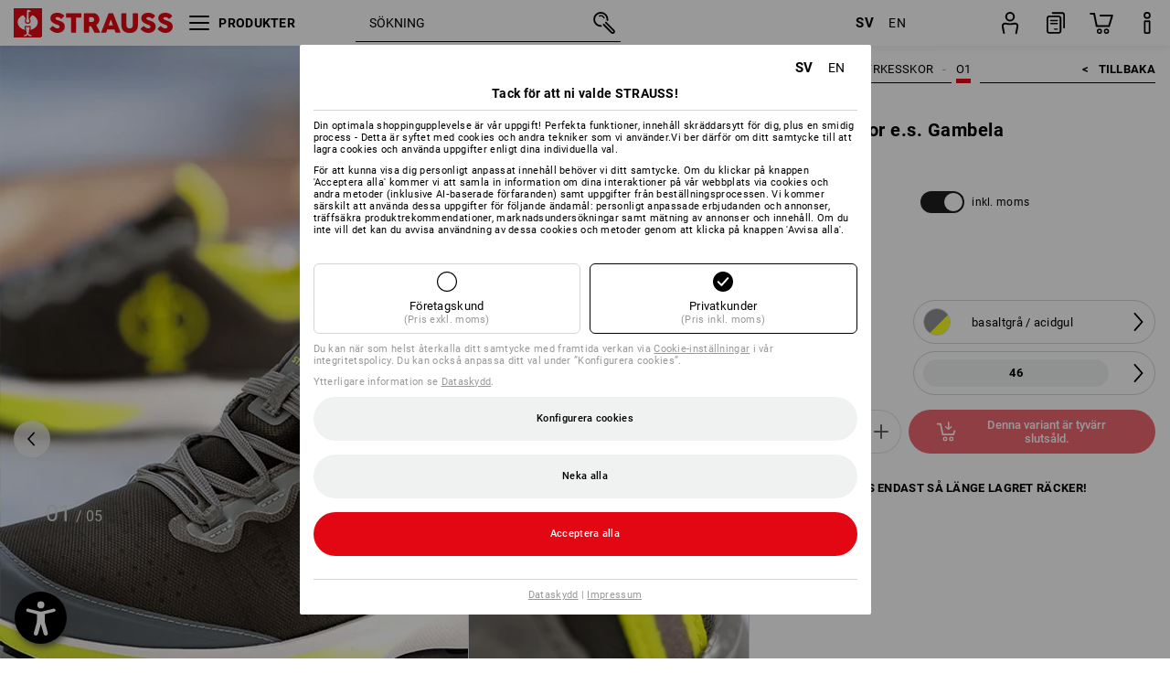

--- FILE ---
content_type: text/html; charset=utf-8
request_url: https://www.strauss.com/se/sv/yrkesskor-o1/o1-arbetsskor-e-s-gambela-1003270-86142-1621.html
body_size: 84971
content:




<!DOCTYPE html>



<html lang="sv" class="desktop lang-sv EnableABTests ProductComparisonFlyout ShowAlternativeArticles EnableNewBasketPage PostalCodeUpdatedOnCitySelection RedesignProductDetailsPage RedesignOrderModal EnableLogoCreator ab-webshop current-pricemode-gross" data-page-view-log-data-id="e0c4e38f-1959-463c-a567-2d033a1cab45">

    <head>
        
        <!-- Time: 1/22/2026 4:57:23 PM / CorrelationId: e0c4e38f-1959-463c-a567-2d033a1cab45 -->
<meta charset="utf-8">
        <meta id="viewport" name="viewport" content="width=1000">
<meta name="SKYPE_TOOLBAR" content="SKYPE_TOOLBAR_PARSER_COMPATIBLE">
<meta name="format-detection" content="telephone=no">
<meta name="hidden-query-params" content="size,category">
    <meta name="current-pricemode" content="Gross">
    <meta name="video-tracking-ajax-target" content="https://www.strauss.com/se/sv/ajax/update/Action/Video">
    <meta name="pagetype" content="Detail">
<link rel="preconnect" href="https://cdn.strauss.com">
<link rel="shortcut icon" href="https://cdn.strauss.com/se/bundles/metainfoservice/1.32.0/assets/favicons/ES/favicon.ico" />
<link rel="apple-touch-icon" sizes="57x57" href="https://cdn.strauss.com/se/bundles/metainfoservice/1.32.0/assets/favicons/ES/apple-touch-icon-57x57.png" />
<link rel="apple-touch-icon" sizes="60x60" href="https://cdn.strauss.com/se/bundles/metainfoservice/1.32.0/assets/favicons/ES/apple-touch-icon-60x60.png" />
<link rel="apple-touch-icon" sizes="72x72" href="https://cdn.strauss.com/se/bundles/metainfoservice/1.32.0/assets/favicons/ES/apple-touch-icon-72x72.png" />
<link rel="apple-touch-icon" sizes="76x76" href="https://cdn.strauss.com/se/bundles/metainfoservice/1.32.0/assets/favicons/ES/apple-touch-icon-76x76.png" />
<link rel="apple-touch-icon" sizes="114x114" href="https://cdn.strauss.com/se/bundles/metainfoservice/1.32.0/assets/favicons/ES/apple-touch-icon-114x114.png" />
<link rel="apple-touch-icon" sizes="120x120" href="https://cdn.strauss.com/se/bundles/metainfoservice/1.32.0/assets/favicons/ES/apple-touch-icon-120x120.png" />
<link rel="apple-touch-icon" sizes="144x144" href="https://cdn.strauss.com/se/bundles/metainfoservice/1.32.0/assets/favicons/ES/apple-touch-icon-144x144.png" />
<link rel="apple-touch-icon" sizes="152x152" href="https://cdn.strauss.com/se/bundles/metainfoservice/1.32.0/assets/favicons/ES/apple-touch-icon-152x152.png" />
<link rel="apple-touch-icon" sizes="180x180" href="https://cdn.strauss.com/se/bundles/metainfoservice/1.32.0/assets/favicons/ES/apple-touch-icon-180x180.png" />
<link rel="icon" type="image/png" sizes="16x16" href="https://cdn.strauss.com/se/bundles/metainfoservice/1.32.0/assets/favicons/ES/favicon-16x16.png" />
<link rel="icon" type="image/png" sizes="32x32" href="https://cdn.strauss.com/se/bundles/metainfoservice/1.32.0/assets/favicons/ES/favicon-32x32.png" />
<link rel="icon" type="image/png" sizes="96x96" href="https://cdn.strauss.com/se/bundles/metainfoservice/1.32.0/assets/favicons/ES/favicon-96x96.png" />
<link rel="icon" type="image/png" sizes="160x160" href="https://cdn.strauss.com/se/bundles/metainfoservice/1.32.0/assets/favicons/ES/favicon-160x160.png" />
<link rel="icon" type="image/png" sizes="192x192" href="https://cdn.strauss.com/se/bundles/metainfoservice/1.32.0/assets/favicons/ES/favicon-192x192.png" />
<link rel="icon" type="image/png" sizes="196x196" href="https://cdn.strauss.com/se/bundles/metainfoservice/1.32.0/assets/favicons/ES/favicon-196x196.png" />
<link rel="icon" href="https://cdn.strauss.com/se/bundles/metainfoservice/1.32.0/assets/favicons/ES/favicon.ico" />
<meta name="msapplication-TileColor" content="#e30613" />
<meta name="msapplication-TileImage" content="https://cdn.strauss.com/se/bundles/metainfoservice/1.32.0/assets/favicons/ES/mstile-144x144.png" />
<meta name="msapplication-config" content="https://cdn.strauss.com/se/bundles/metainfoservice/1.32.0/assets/favicons/ES/browserconfig.xml" />
<meta name="application-name" content="Strauss" />
<meta name="apple-mobile-web-app-title" content="Strauss" />



<style type="text/css">


    html.desktop > body,
    html.handheld > body > .handheld-background.background-image,
    html > body.popup-window {
        background-color: #ffffff !important;
    }

    html > body.parallax,
    html.handheld > body {
        background-color: #ffffff !important;
    }

</style>
<!--__BASETAG__-->
<meta name="description"  content="
    Yrkesskor O1 ✚ högsta produktkvalitet ✚ stort utbud ✚ många års erfarenheter inom skoutveckling » köp arbetsskor från Strauss"  />
<link rel="alternate" hreflang="x-default" href="https://www.strauss.com/global/en"/>
<link rel="alternate" hreflang="en" href="https://www.strauss.com/global/en"/>
<link rel="alternate" hreflang="fr" href="https://www.strauss.com/global/fr"/>


    <meta name="bandwidth-detection-active" content="false" class="bandwidth-detection"/>
    <meta name="bandwidth-detection-test-data-url" content="https://cdn.strauss.com/se/Static/GetBandwidthTestData.aspx" class="bandwidth-detection"/>
    <meta name="logging-target" content="https://www.strauss.com/se/sv/ajax/Action/VisitDetails" class="bandwidth-detection"/>    
<link rel="canonical" href="https://www.strauss.com/se/sv/yrkesskor-o1/o1-arbetsskor-e-s-gambela-1003270-86142-1621.html"/>
<meta  content="https://www.strauss.com/se/sv/yrkesskor-o1/o1-arbetsskor-e-s-gambela-1003270-86142-1621.html" itemprop="isSimilarTo" />
<meta name="action-control-ajax-target" content="https://www.strauss.com/se/sv/ajax/update/Action/Index" /><script id="translated-page-urls" type="text/json">
    {"translations":[{"code":"sv","obfuscation":"l10n","url":"obs-link-v1:aHR0cHM6Ly93d3cuc3RyYXVzcy5jb20vc2Uvc3YveXJrZXNza29yLW8xL28xLWFyYmV0c3Nrb3ItZS1zLWdhbWJlbGEtMTAwMzI3MC04NjE0Mi0xNjIxLmh0bWw="},{"code":"en","obfuscation":"l10n","url":"obs-link-v1:aHR0cHM6Ly93d3cuc3RyYXVzcy5jb20vc2UvZW4vd29yay1zaG9lcy1vMS9vMS13b3JrLXNob2VzLWUtcy1nYW1iZWxhLTEwMDMyNzAtODYxNDItMTYyMS5odG1s"}]}
</script>


        
        
<link href="https://cdn.strauss.com/se/cassette.axd/stylesheet/b91a214bb8a41f29fda36e74b527b3ff7a88fce5/bootstrap" type="text/css" rel="stylesheet"/>
<link href="https://cdn.strauss.com/se/cassette.axd/stylesheet/73a3d61c30c72799840517f217745e4385b196e1/styles" type="text/css" rel="stylesheet"/>
<link href="https://cdn.strauss.com/se/cassette.axd/stylesheet/df62cba29156ff73e90bd44dd29432c15d0f9485/cssShopThemeFiles" type="text/css" rel="stylesheet"/>




<script type="text/javascript" src="https://cdn.strauss.com/se/bundles/applicationShell/1.37.1/shell.js"></script>
    <script>shell.tabNav.enable();</script>
<script type="text/javascript" src="https://cdn.strauss.com/se/bundles/localization/8.68.1/assets/localization.js"></script>





                
                

        



<script id="sniff" type="application/json">
    {"name":"unknown","version":0,"osVersion":0,"isDesktop":true}
</script>





    
    <link rel="preload" href="https://cdn.strauss.com/se/bundles/metainfoservice/1.32.0/assets/roboto-regular.woff2" as="font" type="font/woff2" crossorigin />
    <link rel="preload" href="https://cdn.strauss.com/se/bundles/metainfoservice/1.32.0/assets/roboto-medium.woff2" as="font" type="font/woff2" crossorigin />
    <link rel="preload" href="https://cdn.strauss.com/se/bundles/metainfoservice/1.32.0/assets/roboto-bold.woff2" as="font" type="font/woff2" crossorigin />
    <link rel="preload" href="https://cdn.strauss.com/se/bundles/metainfoservice/1.32.0/assets/augusta-regular.woff2" as="font" type="font/woff2" crossorigin />
    <link rel="stylesheet" href="https://cdn.strauss.com/se/bundles/metainfoservice/1.32.0/assets/augusta.css" />
    <link rel="stylesheet" href="https://cdn.strauss.com/se/bundles/metainfoservice/1.32.0/assets/augustacondensed.css" />
    <link rel="stylesheet" href="https://cdn.strauss.com/se/bundles/metainfoservice/1.32.0/assets/roboto.css" />

    <script id="mkt-lf-client-urls" type="text/json">{"countryCodeEndpoint":"/se/sv/api/country-code","translationNotFoundEndpoint":"L3NlL3N2L2FwaS9sYW5ndWFnZXN3aXRjaGVyL2xvZy90cmFuc2xhdGVkdXJsbm90Zm91bmQ=","defaultLanguageEndpoint":"L3NlL3N2L2FwaS9sYW5ndWFnZXN3aXRjaGVyL2xvZy9kZWZhdWx0bGFuZ3VhZ2VyZWRpcmVjdA==","missingLanguageEndpoint":"L3NlL3N2L2FwaS9sYW5ndWFnZXN3aXRjaGVyL2xvZy9sYW5ndWFnZW5vdHNldA==","cultureChangedEndpoint":"L3NlL3N2L2FwaS9sYW5ndWFnZXN3aXRjaGVyL0N1bHR1cmUvQ2hhbmdlZD9tbFN0YXRlPQ=="}</script>
    <script id="mkt-available-languages" type="text/json">{"languages":[{"culture":"sv","name":"SVENSKA"},{"culture":"en","name":"ENGLISH"}],"autoTranslate":false,"autoTransLanguages":[]}</script>
    <script id="country-languages" type="text/json">null</script>
    <script src="https://cdn.strauss.com/se/bundles/languagefragments/1.71.0/ClientSideRedirect.js" id="client-side-redirect" data-default-language-prefix="sv" data-dlr-active="true" data-mandator-prefix="SE"></script>
    <script src="https://cdn.strauss.com/se/bundles/languagefragments/1.71.0/LanguageResolver.js"></script>

                    <link rel=" stylesheet" href="https://cdn.strauss.com/se/bundles/geoipmodalservice/1.17.0/assets/main.css" />
                
            <script src="https://cdn.strauss.com/se/bundles/manualproductcomparison/1.108.0/js/PriceModeAppShellIntegrationGross.js" defer></script>
    
    <script type="text/javascript">
        var eyeAble_pluginConfig = {"azureDemoMode":false,"blacklistContrast":"#headr-ic-logo-es_red_horizontal,.fas_slides,.debuginfo,.pdp-icon_play_pause_3d","blacklistFontsize":".animationcontent,.fas_t_details,.h1-tag ,.mkt-text-products ,.pdp-basket_counter_input","blacklistFontsizeMobile":".swiper-wrapper","customBackgroundColor":"#000000","customFunctionPosition":{"Bluefilter":"Main","ColorCorrection":"Main","Darkmode":"Main","HideImages":"Main","LargeCursor":"More","StopAnimation":"More","TabNavi":"More"},"customText":{"tipMainTxt":" "},"disableZoom":true,"externalLogoUrl":"https://cdn.strauss.com/se/eyeable/assets/Icon_barrierefreiheit_v1.svg","fontsizeThreshold":4,"forceWhiteBackground":".mkt-menu-icon > div,.mkt-icon-YouTube","iconSize":57,"license":{"*.strauss.com":"4070675172cfa99depqtofdk;",".*.strauss.com":"ceaee3892a93d214epqtofdk7","strauss.com":"3bd3d973e76b944aepqtofdk="},"mainIconAlt":2,"maxMagnification":4,"maxMobileMagnification":3,"mobileBottomPosition":"16px","mobileIconSize":50,"mobileRightPosition":"16px","mobileSidePosition":"left","newColor":{"--toolbar-z-index":1050},"precisePosition":true,"rightPosition":"16px","sidePosition":"left","topPosition":"calc(100% - 73px)"};
    </script>

    <script type="text/javascript">
        eyeAble_pluginConfig["pluginPath"] = "https://cdn.strauss.com/se/bundles/eyeableassets/0.10.1/assets";

        const userAgent = navigator.userAgent.toLowerCase();
        if (userAgent.includes("kiowarekioskdevice1080p") || userAgent.includes("signageplayer") || userAgent.includes("multiplayer")) {
            window.localStorage.setItem("eyeAbleHideIcon", true);
        }
    </script>

    <script async src="https://cdn.strauss.com/se/bundles/eyeableassets/0.10.1/assets/init.js"></script>
    <script async src="https://cdn.strauss.com/se/bundles/eyeableassets/0.10.1/assets/public/js/eyeAble.js"></script>

    <script type="text/javascript">window.dataLayer = window.dataLayer || [];</script>

    <link rel="stylesheet" href="https://cdn.strauss.com/se/bundles/headr2/3.34.0/app.css" />
    <link rel="stylesheet" href="https://cdn.strauss.com/se/bundles/headr2/3.34.0/styles.css" />

    <link rel="stylesheet" href="https://cdn.strauss.com/se/bundles/megamenu/3.32.0/app.css" />
    <link rel="stylesheet" href="https://cdn.strauss.com/se/bundles/megamenu/3.32.0/styles.css" />

    <link rel="stylesheet" href="https://cdn.strauss.com/se/bundles/languagefragments/1.71.0/LanguageSwitcher.css" />

    <link rel="stylesheet" href="https://cdn.strauss.com/se/bundles/shopSearchWeb/1.58.1/components.css" type="text/css" media="all" />
<script src="https://cdn.strauss.com/se/bundles/shopSearchWeb/1.58.1/script/closest-polyfill.js"></script>


    



    <link rel="stylesheet" type="text/css" href="https://cdn.strauss.com/se/bundles/account-menu/1.55.0/account_menu_bundle.css" />

    
  <link rel="stylesheet" href="https://cdn.strauss.com/se/bundles/basketFlyout/1.55.0/icon/icon-styles.css" />


    
  <link rel="stylesheet" href="https://cdn.strauss.com/se/bundles/basketFlyout/1.55.0/flyout/app.css" />


        <link rel="stylesheet" href="https://cdn.strauss.com/se/bundles/manualproductcomparison/1.108.0/styles/pcf_bundle_content.css" />
    
    
    <link rel="stylesheet" href="https://cdn.strauss.com/se/bundles/quickorder/1.4.3/assets/quickordericon/icon-styles.css" />


    



    <link rel="stylesheet" href="https://cdn.strauss.com/se/bundles/Showcase/1.50.0/threeSixtyView.css" type="text/css" media="all" />

    <link rel="stylesheet" href="https://cdn.strauss.com/se/bundles/ordermodal/1.57.0/ordermodal.css" type="text/css" media="all" />

    
    <link rel="stylesheet" href="https://cdn.strauss.com/se/bundles/ShippingText/1.18.0/assets/app.css" />


    <link rel="stylesheet" href="https://cdn.strauss.com/se/bundles/basketmodal/1.65.0/basketmodal.css" type="text/css" media="all" />

    <link rel="stylesheet" href="https://cdn.strauss.com/se/bundles/bookmark/1.48.0/prepareBookmarkInAjaxModals.css" />
    <link rel="stylesheet" href="https://cdn.strauss.com/se/bundles/bookmark/1.48.0/client_side_add_btn.css" />

    <title>O1 arbetsskor e.s. Gambela basaltgr&#xE5;/acidgul | Strauss</title>
    <link rel="stylesheet" href="https://cdn.strauss.com/se/bundles/productDetailsPage/1.81.1/components.css" />
        <link rel="preconnect" href="https://cdn.strauss.com/se/assets/pdp/"></link>
        <link rel="preload" href="https://cdn.strauss.com/se/assets/pdp/images/Three_MainImage_Crop_Desktop/product/10.Release.1003270/O1_arbetsskor_e_s_Gambela-265219-0-638085043627808868.jpg" imagesrcset="https://cdn.strauss.com/se/assets/pdp/images/MainImage_Mobile/product/10.Release.1003270/O1_arbetsskor_e_s_Gambela-265219-0-638085043627808868.jpg 768w,https://cdn.strauss.com/se/assets/pdp/images/Three_MainImage_Crop_Tablet/product/10.Release.1003270/O1_arbetsskor_e_s_Gambela-265219-0-638085043627808868.jpg 1200w,https://cdn.strauss.com/se/assets/pdp/images/Three_MainImage_Crop_Desktop/product/10.Release.1003270/O1_arbetsskor_e_s_Gambela-265219-0-638085043627808868.jpg 1800w" fetchprio="high" as="image"></link>
            <meta content="https://www.strauss.com/se/sv/yrkesskor-o1/o1-arbetsskor-e-s-gambela-1003270-86142-1621.html" itemprop="isSimilarTo" />
        <meta name="navkeypath" content="Schuhe/Berufsschuhe/Berufsschuhe_O1">
        <meta name="category" content="Berufsschuhe_O1">

    <link rel="stylesheet" href="https://cdn.strauss.com/se/bundles/layoutedcontentgrid/1.31.1/main.css" />

        
<link rel="stylesheet" href="https://cdn.strauss.com/se/bundles/breadcrumb/1.70.1/components.css" type="text/css" media="all" />

    
        


    
    <link rel="stylesheet" href="https://cdn.strauss.com/se/bundles/bookmark/1.48.0/components.css" />

    
<link rel="stylesheet" href="https://cdn.strauss.com/se/bundles/alternativeArticles/2.25.0/Styles/styles.css" type="text/css" media="all" />


    

    
    <link rel="stylesheet" href="https://cdn.strauss.com/se/bundles/Showcase/1.50.0/productFeatureAnimation.css" type="text/css" media="all" />

    <link rel="stylesheet" href="https://cdn.strauss.com/se/bundles/footr/1.29.0/app.css" />

    <link rel="stylesheet" type="text/css" href="https://cdn.strauss.com/se/bundles/newsletter-promotion/1.57.0/app.css" />

    
    


    
    


    <script type="application/json" id="mkt-cct-cookie-version">
    {
          "cookieVersion": 2
    }
    </script>
    <script src="https://cdn.strauss.com/se/bundles/cookiebar/1.70.0/consenttypesresolver.js"></script>

        <link rel="stylesheet" href="https://cdn.strauss.com/se/bundles/cookiebar/1.70.0/styles.css" />
    </head>
    <body data-cap="IsHandheld=false,IsLowendDevice=false" data-navigation-context="Berufsschuhe_O1" class="responsive initheader use-responsive-helper">
        








    <script type="text/javascript">
       (function(window, document, dataLayerName, id) {
           window[dataLayerName]=window[dataLayerName]||[],window[dataLayerName].push({start:(new Date).getTime(),event:"stg.start"});var scripts=document.getElementsByTagName('script')[0],tags=document.createElement('script');
           function stgCreateCookie(a,b,c){var d="";if(c){var e=new Date;e.setTime(e.getTime()+24*c*60*60*1e3),d="; expires="+e.toUTCString()}document.cookie=a+"="+b+d+"; path=/"}
           var isStgDebug=(window.location.href.match("stg_debug")||document.cookie.match("stg_debug"))&&!window.location.href.match("stg_disable_debug");stgCreateCookie("stg_debug",isStgDebug?1:"",isStgDebug?14:-1);
           var qP=[];dataLayerName!=="dataLayer"&&qP.push("data_layer_name="+dataLayerName),isStgDebug&&qP.push("stg_debug");var qPString=qP.length>0?("?"+qP.join("&")):"";
           tags.async=!0,tags.src="https://pt.strauss.com"+"/containers/"+id+".js"+qPString,scripts.parentNode.insertBefore(tags,scripts);
           !function(a,n,i){a[n]=a[n]||{};for(var c=0;c<i.length;c++)!function(i){a[n][i]=a[n][i]||{},a[n][i].api=a[n][i].api||function(){var a=[].slice.call(arguments,0);"string"==typeof a[0]&&window[dataLayerName].push({event:n+"."+i+":"+a[0],parameters:[].slice.call(arguments,1)})}}(i[c])}(window,"ppms",["tm","cm"]);
       })(window, document, 'dataLayer', '02afe720-1b17-4d29-9cbc-c74a18e37b72');
    </script>

<script type="text/javascript">
    document.addEventListener("DOMContentLoaded", ()=> {
        fetch('/se/sv/api/evaluate/cookie', {
            credentials: 'same-origin',
            method: 'get'
        });
    });
</script>



        




        <div class="container">
            <a id="top"></a>
            


<header id="headr" class="mkt-scope-headr  "><div class="mkt-spacer"></div><svg xmlns="http://www.w3.org/2000/svg" xmlns:xlink="http://www.w3.org/1999/xlink" style="height:0;position:absolute;width:0"><defs><symbol id="headr-ic-orderform" viewBox="0 0 21.9 26"><g id="headr-ic-orderform_orderform"><path d="M14.3 25H3.8c-1.7 0-3-1.3-3-3V7.8c0-1.7 1.3-3 3-3h10.5c1.7 0 3 1.3 3 3V22c0 1.7-1.3 3-3 3zM3.8 6.7c-.6 0-1.1.5-1.1 1.2V22c0 .6.5 1.1 1.1 1.1h10.5c.6 0 1.1-.5 1.1-1.1V7.8c0-.6-.5-1.1-1.1-1.2H3.8z"/><path d="M20.2 19.2c-.5 0-.9-.4-.9-.9V4c0-.6-.5-1.1-1.1-1.1H7.6c-.5 0-1-.4-1-1s.4-1 1-1h10.6c1.7 0 3 1.3 3 3v14.3c-.1.6-.5 1-1 1zM12.8 14.4H5.4c-.4 0-.7-.3-.7-.7 0-.4.3-.7.7-.7h7.4c.4 0 .7.3.7.7 0 .3-.3.6-.7.7z"/><path d="M12.8 11.1H5.4c-.4 0-.7-.3-.7-.7 0-.4.3-.8.7-.8h7.4c.4 0 .7.3.7.7 0 .5-.3.8-.7.8zM12.8 20.6H9.4c-.4 0-.7-.4-.6-.8 0-.3.3-.6.6-.6h3.3c.4 0 .7.4.6.8.1.3-.2.6-.5.6z"/></g></symbol></defs><defs><symbol id="headr-ic-logo-es_black_horizontal" viewBox="0 0 200 36"><path d="M44.882 24.879l2.806-2.67c.422-.422.828-.22 1.25.135 1.2 1.03 3.06 2.535 5.037 2.535 2.214 0 2.704-1.048 2.704-2.264 0-1.352-2.18-2.08-3.346-2.485-5.223-1.792-7.96-4.158-7.96-7.944 0-4.006 3.582-6.676 8.788-6.676 2.924 0 6.152 1.319 7.86 3.16.455.525.472.964-.052 1.488l-2.484 2.653c-.457.456-.913.22-1.37-.185-.557-.525-1.419-1.166-2.366-1.504-1.149-.406-4.124-.474-4.124 1.385 0 1.183 1.403 1.724 3.77 2.484 4.597 1.539 7.757 3.077 7.757 7.59 0 4.748-3.955 7.842-9.262 7.842-3.346 0-6.676-1.876-8.822-4.108-.406-.456-.744-.878-.186-1.436M64.56 6.744c0-.49.237-.727.71-.727h17.612c.472 0 .71.237.71.727v4.107c0 .49-.238.726-.71.726h-5.764v17.831c0 .473-.237.71-.727.71H71.71c-.472 0-.71-.236-.71-.71v-17.83H65.27c-.473 0-.71-.237-.71-.727V6.744zM93.092 11.037v5.881h3.6c1.707 0 2.89-1.453 2.89-2.924 0-1.42-1.2-2.957-2.89-2.957h-3.6zm-6.254-4.293c0-.355.22-.727.694-.727h10.766c4.58 0 7.69 4.023 7.69 8.096 0 2.586-1.606 5.155-3.955 6.641l4.648 8.654c.186.321.05.71-.406.71h-5.848c-.456 0-.608-.152-.879-.675l-3.836-7.335h-2.62v7.3c0 .474-.237.71-.71.71h-4.85c-.457 0-.694-.236-.694-.71V6.744zM117.484 21.01h5.171l-2.62-7.37-2.551 7.37zm-.39-14.266c.186-.49.525-.727.998-.727h3.972c.456 0 .793.237.98.727l8.856 22.664c.186.473.034.71-.456.71h-4.835c-.49 0-.81-.236-.962-.71l-1.133-3.177h-8.856l-1.099 3.177c-.151.473-.49.71-.98.71h-4.834c-.49 0-.642-.236-.456-.71l8.806-22.664zM139.356 20.501c0 3.178 1.893 4.412 3.972 4.412 2.163 0 3.988-1.538 3.988-4.412V6.744c0-.389.287-.727.744-.727h4.732c.524 0 .795.338.795.727v13.673c0 7.554-4.8 10.073-10.26 10.073-5.459 0-10.259-2.62-10.259-10.073V6.744c0-.389.255-.727.642-.727h4.953c.592 0 .693.321.693.727v13.757zM157.222 24.879l2.806-2.67c.422-.422.828-.22 1.251.135 1.2 1.03 3.06 2.535 5.036 2.535 2.214 0 2.705-1.048 2.705-2.264 0-1.352-2.18-2.08-3.347-2.485-5.223-1.792-7.96-4.158-7.96-7.944 0-4.006 3.582-6.676 8.789-6.676 2.924 0 6.152 1.319 7.858 3.16.457.525.474.964-.05 1.488l-2.484 2.653c-.457.456-.913.22-1.37-.185-.558-.525-1.42-1.166-2.366-1.504-1.15-.406-4.124-.474-4.124 1.385 0 1.183 1.403 1.724 3.768 2.484 4.599 1.539 7.76 3.077 7.76 7.59 0 4.748-3.956 7.842-9.263 7.842-3.347 0-6.676-1.876-8.823-4.108-.405-.456-.743-.878-.186-1.436M178.3 24.879l2.805-2.67c.422-.422.828-.22 1.25.135 1.2 1.03 3.06 2.535 5.037 2.535 2.214 0 2.705-1.048 2.705-2.264 0-1.352-2.18-2.08-3.347-2.485-5.223-1.792-7.96-4.158-7.96-7.944 0-4.006 3.582-6.676 8.789-6.676 2.923 0 6.151 1.319 7.858 3.16.457.525.474.964-.051 1.488l-2.484 2.653c-.457.456-.913.22-1.37-.185-.557-.525-1.419-1.166-2.365-1.504-1.15-.406-4.124-.474-4.124 1.385 0 1.183 1.403 1.724 3.768 2.484 4.599 1.539 7.759 3.077 7.759 7.59 0 4.748-3.956 7.842-9.262 7.842-3.347 0-6.676-1.876-8.823-4.108-.406-.456-.744-.878-.186-1.436"/><path shape-rendering="crispedges" d="M.903 36H33.71s.903 0 .903-.859V.86s0-.859-.903-.859H.903S0 0 0 .859V35.14S0 36 .903 36z"/><path d="M21.335 3.928l-2.542.736c-.07.019-.246.054-.335.158-.09.106-.13.243-.152.415-.13.981.01 5.313.199 7.372.003.036.049.785.153 1.02.117.214.252.396.404.585.274.364.468.844.468 1.307 0 1.27-.995 2.268-2.229 2.268a2.229 2.229 0 01-2.23-2.23c0-.502.189-.971.47-1.345.152-.189.287-.371.404-.584.13-.298.141-.707.154-1.021.078-2.005.191-4.518.242-5.858.007-1.106-.153-2.324.028-3.414.117-1.116 1.327-1.755 2.306-1.286.89.346 1.678.898 2.51 1.357l.117.066c.391.233.156.405.075.44l-.042.014zM17.303 32.37s-.945 1.217-1.412 1.83a.145.145 0 01-.11.054h-3.537a.15.15 0 01-.144-.146v-.323c0-.05.031-.103.081-.131l3.702-1.878.053-.03a.474.474 0 00.05-.034c.137-.112.256-.273.256-.459a1.47 1.47 0 00-.022-.172s-1.034-5.556-1.465-7.808c-.03-.171.083-.275.224-.25.504.164 1.485.353 2.329.353.797 0 1.811-.189 2.32-.353.141-.025.253.079.224.25-.431 2.252-1.465 7.808-1.465 7.808a1.493 1.493 0 00-.023.172c0 .187.12.346.258.46.013.01.035.024.049.033l.052.03 3.703 1.878c.05.028.08.08.08.13v.324a.15.15 0 01-.143.146h-3.537a.146.146 0 01-.11-.054c-.468-.613-1.413-1.83-1.413-1.83" fill="#fff"/><path d="M17.302 19.16a3.603 3.603 0 01-3.597-3.6c0-.757.264-1.526.744-2.165l.03-.038c.08-.114.17-.235.218-.298.026-.034.075-.103.075-.103l-.05-.148-.007-.022c-.606-1.744-1.784-3.155-3.237-4.33-3.529 1.56-6.582 4.584-6.582 8.758 0 5.123 4.557 8.556 9.133 9.566-.209-1.108-.412-2.176-.616-3.245l-.006-.032a1.597 1.597 0 01.436-1.397 1.563 1.563 0 011.597-.37c.35.117 1.226.278 1.864.278.641 0 1.517-.161 1.866-.277a1.563 1.563 0 011.597.37c.359.357.522.88.436 1.397l-.006.032a992.418 992.418 0 00-.617 3.245c4.577-1.009 9.137-4.443 9.137-9.567 0-4.174-3.053-7.197-6.581-8.759-1.456 1.177-2.634 2.59-3.24 4.336l-.055.17s.04.065.08.118c.057.077.117.16.206.278l.03.038a3.66 3.66 0 01.744 2.166 3.602 3.602 0 01-3.598 3.598z" fill="#fff"/></symbol><symbol viewBox="0 0 100 104.005" id="headr-ic-logo-es_black_vertical"><path d="M2.608 104.005h94.785s2.607 0 2.607-2.48V2.48A2.47 2.47 0 0097.393 0H2.608S0 0 0 2.48v99.045a2.47 2.47 0 002.608 2.48z"/><path d="M61.638 11.348c-.605.175-7.223 2.093-7.343 2.125a1.943 1.943 0 00-.97.459 2.247 2.247 0 00-.439 1.198c-.373 2.834.027 15.349.575 21.296a14.378 14.378 0 00.442 2.95 11.358 11.358 0 001.166 1.687 6.54 6.54 0 011.353 3.778 6.441 6.441 0 11-12.882.107 6.527 6.527 0 011.358-3.885 11.32 11.32 0 001.166-1.686 8.624 8.624 0 00.446-2.95c.226-5.792.552-13.052.7-16.923.019-3.196-.443-6.713.08-9.863a4.698 4.698 0 016.662-3.715 61.47 61.47 0 017.25 3.92l.34.19c1.13.672.452 1.17.217 1.273zM49.99 93.516s-2.73 3.517-4.08 5.289a.42.42 0 01-.319.157H35.372a.431.431 0 01-.413-.422v-.935a.448.448 0 01.232-.377L45.885 91.8s.097-.05.154-.085a1.364 1.364 0 00.143-.1 1.784 1.784 0 00.743-1.325 4.254 4.254 0 00-.066-.497s-2.986-16.052-4.233-22.557c-.083-.496.24-.795.648-.724a24.877 24.877 0 006.728 1.021 25.65 25.65 0 006.704-1.021c.408-.07.73.228.647.724-1.246 6.505-4.232 22.557-4.232 22.557a4.305 4.305 0 00-.066.497 1.8 1.8 0 00.744 1.326 1.48 1.48 0 00.14.097c.04.025.151.085.151.085l10.698 5.429a.448.448 0 01.233.377v.935a.431.431 0 01-.413.422h-10.22a.421.421 0 01-.318-.157c-1.35-1.772-4.08-5.289-4.08-5.289" fill="#fff"/><path d="M49.987 55.351a10.408 10.408 0 01-10.393-10.395 10.519 10.519 0 012.15-6.258l.084-.109c.236-.33.494-.678.633-.86.074-.098.216-.298.216-.298l-.143-.428-.022-.065a28.188 28.188 0 00-9.352-12.51c-10.195 4.51-19.015 13.246-19.015 25.305 0 14.8 13.167 24.719 26.386 27.635-.603-3.2-1.19-6.286-1.781-9.373l-.016-.093a4.613 4.613 0 011.26-4.036 4.582 4.582 0 014.614-1.068 21.587 21.587 0 005.385.801 21.556 21.556 0 005.39-.8 4.469 4.469 0 01.662-.164 4.515 4.515 0 013.95 1.231 4.616 4.616 0 011.261 4.036l-.017.094c-.592 3.087-1.178 6.173-1.78 9.374 13.222-2.913 26.396-12.834 26.396-27.637 0-12.059-8.821-20.794-19.015-25.306a28.175 28.175 0 00-9.358 12.527l-.162.49s.12.19.232.34c.166.224.34.463.596.805l.086.11a10.574 10.574 0 012.139 5.935c.006.09.012.198.012.322A10.407 10.407 0 0149.99 55.35z" fill="#fff"/></symbol><symbol id="headr-ic-logo-es_couture" viewBox="0 0 100 100"><g id="headr-ic-logo-es_couture_logo-es-es_couture" fill="#000"><path d="M50 0C22.4 0 0 22.4 0 50s22.4 50 50 50 50-22.4 50-50S77.6 0 50 0zm0 95.9C24.7 95.9 4.1 75.3 4.1 50S24.7 4.1 50 4.1 95.9 24.7 95.9 50 75.3 95.9 50 95.9z"/><path d="M63.3 27.8s-14-4.5-25.8 7.2c3.5-6.4 10.6-13.2 24.9-12.3.3 0 .5-.2.5-.5s-.2-.5-.5-.5c-13.8-.9-21.2 5.3-25 11.6 7.1-16.2 21.4-21 21.5-21.1.3-.1.5-.4.4-.8-.1-.3-.4-.5-.8-.4-.2.1-23 7.8-26 36.3C29.7 74.1 42 86 52.8 91.4c.1.1.2.1.3.1.2 0 .4-.1.6-.3.2-.3 0-.7-.3-.8-5.9-2.9-12.4-8-16.3-16.5.4-1.2 3.1-6.9 13.2-14.1l-8.4 4.6s5.9-7.7 9.5-10.3c.2-.1-8.3 3.8-8.3 3.8s8.3-14.8 17.6-17.4c0 0-4.8-2.6-14.3-2.4 0-.2.2-6.4 16.9-10.3z"/></g></symbol><symbol id="headr-ic-logo-es_legacy_black_horizontal" viewBox="0 0 91.5 100"><g id="headr-ic-logo-es_legacy_black_horizontal_logo-es-es_black"><path shape-rendering="crispedges" d="M2.4 0S0 0 0 2.4v95.2s0 2.4 2.4 2.4H89s2.4 0 2.4-2.4V2.4S91.4 0 89 0H2.4z" fill="#1e1e1e"/><path d="M61.2 89.7c0 .4.1.9.4 1.3.3.4.5.7.9.9.4.3.8.4 1.3.4.4 0 .9-.1 1.3-.4.4-.3.7-.5.9-.9.3-.4.4-.8.4-1.3 0-.4-.1-.9-.4-1.3-.3-.4-.5-.7-.9-.9-.4-.3-.8-.4-1.3-.4-.4 0-.9.1-1.3.4-.4.3-.7.5-.9.9-.2.4-.4.8-.4 1.3m.5 0c0-.4.1-.7.3-1.1.2-.4.4-.5.7-.7.4-.2.7-.3 1.1-.3s.7.1 1.1.3.5.4.7.7c.2.4.3.7.3 1.1s-.1.7-.3 1.1c-.2.4-.4.5-.7.7-.4.2-.7.3-1.1.3s-.7-.1-1.1-.3-.5-.5-.7-.8c-.2-.2-.3-.6-.3-1m1.1 1.5h.5V90h.4l.7 1.2h.6l-.8-1.2c.3 0 .4-.1.5-.2.2-.1.2-.4.3-.5 0-.3-.1-.5-.3-.6-.2-.2-.4-.2-.8-.2h-1.1v2.7zm.5-1.7v-.9h.7c.2 0 .3 0 .4.1.1.1.2.2.2.4s-.1.4-.2.4c-.1.1-.3.1-.4.1h-.7v-.1zM54.9 52.3s-1.3 4-6.5 7-10 .6-12.1-1.1c-2.8-2.2-3.1-7-3.1-7s.5 1.2 2.3 3.9c1.6 2.7 4.8 4.4 6.2 4.5 1.1.1 1.9-1.5 3.7-2.7 1.9-1.2 2.9-.4 5.3-1.2 2.2-.9 4.2-3.4 4.2-3.4m-7.4-4.1c-2 1.6-4.1 2-6.5.8-2.4-1.2-3.1-4-2.1-6.1 1-2.1 3-4.5 3.6-6.2 1.3-3.2.8-16.3.8-16.3 0-1.3-.1-5.1-.1-5.1V13c-.1-.5-.4-1-.7-1.5-.3-.5-.5-1-.5-1.9 0-1 1.2-1.7 1.2-1.7s1.2-.7 2.3-.8c.6-.1 1.5.2 2.4 1.1s2.9 2.1 3.7 2.5c.7.4 1.1.5 1.7 1 .2.2.9.5.5.8-.4.4-1.9-.3-3.5-.5-1.5-.2-2.6 0-3.4.6-1.5 1.1-1.9 4.2-1.9 4.8 0 .8-.1 2-.1 3v5.2c0 2.8.2 5.6.3 7.5.2 2-.2 4.5-.6 5.8-.4 1.2-.6 1.8-1.7 3.3-.5.7-1.3 1.6-1.2 3 .1 1.8 1.4 2.8 3.2 2.8.5 0 1.3-.2 1.9-.6 2.4-1.6 2.6-4.6 2.7-4.5.1.5-.3 3.6-2 5.3M42.1 71c-.1-1.6 0-2.6-.1-3.8 0-.5-.1-1.9-.2-2.1 0-.4-.2-.8.4-.8.6 0 1 .1 1.6.1.6 0 1.2-.3 1.6-.3.4 0 .4 0 .4 1.1.1 2.1.4 4.6.4 5.5.2 1.6.2 5.3.2 7.8 0 .5-.1 3.1-.2 4.5-.4 2.6-.7 3.1-1 3.7-.2.5-.2.7-.2.7s-1.2-1.6-1.4-2.3c-.4-1.2-.9-2.9-.9-4.8-.1-.2-.5-7.7-.6-9.3zm-.8 16.2c.1-1.7.4-2.8.8-1.6.4 1.2.7 1.2 1 1.8.4.5-.5 1-1 1.4-.4.4-1.3 1.5-2 2.1-1 .7-1.5.8-2 .5-.2-.1-.4-.8-1-.5-.5.2-1 .4-1.2.4-.3-.2.9-.6 1.5-.9.6-.4.9-.5 1.1-.4.2.1 0 1.2 1 .5.8-.6 1.7-1.6 1.8-3.3m5.1-.2c.2-.3.4-1.1.6-1.6.1-.6.9-1.1.8-.5-.1.4-.1.5-.3 1.1-.2.6-.1 1.1.1 1.6.3 1.1 2.1 2.4.2 1.7-.9-.4-1.3-.8-1.7-1.2-.2-.3 0-.8.3-1.1m25.3-53.6c-3.7-.6-8.1 1.5-8.4 1.2-.1-.2 1.5-1.6 3.4-2.1 2-.5 5.1-.6 5.6-.5.4-.1 2.2.3 1.9-.5-.4-.9-3.3-2.9-6.7-3.3-4.1-.5-8.2 2.6-8.4 2.8-1.1.8-1.2.5-1.2.3-.2-.9 1.3-2.4 2.9-3.5 1.5-1.2 2.6-1.4 2.9-1.9.3-.4-.5-.8-1.9-.7-4.5.3-9.7 2.1-11.5 7-.6 1.8-.4 3.8 0 5.1-.8-1.2-1.8-3.4-2.1-4.9-.5-1.9-1.4-8.9-1.5-11.2 0-2.3.1-6.3 1.4-7.4.4-.4 1.2-1 2.9-.6 1.6.4 2.7.9 3.3.5.5-.3 1-.9.4-1.7-.5-.7-1.8-1.2-2.2-1.3s-1.4-.7-1.5-1c-.1-.3-.1-1-.2-1.3-.1-.4-.2-.8-1-.9-.8-.1-1.1-.4-1.4-.4-.4-.2-.9-.6-1.6-.7-.7-.1-2.1 0-2.9.4S41 8.3 40.4 8.9c-.3.2-.4.4-.4.4s.7.5.9 1.1c0 .5-.1.9-.1 1.5.3 1.4 1.1 1.9 1.2 3.7.1 1.9.4 11.4 0 15.2-.3 2.8-1 4.7-1.3 5.5 0 0 .2-3.7-.7-5.6-1.2-2.8-3.7-4.7-6.8-5.4-5.2-1.2-6.3-.4-6.7-.1-.4.4-.5.8.4 1.2s4 1.8 5.3 2.5c1.5.9 2.3 1.7 2.3 2.1 0 .4-.6.3-1.4-.1-.3-.1-5.2-2.9-8.7-2.5-3.5.4-6.2 2.2-6.6 3.1-.4.9 1.3.5 1.9.5 1.2-.2 3.7 0 5.6.5s3.6 1.4 3.2 1.9c-.3.6-4.5-1.1-9.1-.4-2.8.4-5.2 3-5.6 4.5-1 3.2.4 7.8 1.4 8.9.2.2.4.2.6.1.7-.4 2.5-1.9 4.3-3.1 1.4-1 2.7-1.6 3.7-2.1 3.8-1.8 3.6-.5 3.4-.3-.4.4-10.7 6.5-10.3 10.3.4 2.9 2.1 5.8 3.9 7.6 1 1 2.3 2.1 2.9 1.7.4-.4.3-.6.4-1.9.3-1.9.8-3.7 1.3-4.7s.8-.9.9-.6c.1.3-.2 1.4-.1 3 0 1.7.1 4.7.4 6.5.3 1.7.5 2.7.9 3.2.1.2.5.4.9.1.4-.4 1.8-1.8 2.8-3.7 1.1-2 2.2-4.6 2.2-4.6s.2-.2.4.2c.1.3.7 3-.2 6-.9 2.9-2 4.8-2.1 5.3-.1.3-.2.9.4.8.8-.2 4.9-2.8 5.1-3 .3 1.1 1.4 3 2 4.5.4 1.3 1.1 4.6 1.3 7.6.4 4.6 0 6.9-.6 7.6-.6.6-2.2 1.2-2.9 1.5-.8.3-1.5.4-2.4 1-.9.5-1.5 1.2-1.8 1.9-.4.7-.5.7-.3.7s.7-.4 1.6-.4c.9-.1 1.2-.1 1.2-.1l-.8.8c-.3.3-.5.4-.4.6.2.2.8 0 1.1.1.4.1 1.9.4 3.4.1 1.5-.3 2.1-.4 2.7-1.2.5-.9 1.2-2.1 2.1-2.9.9-.8 1.7-1.2 1.7-1.2s.7.7 1.3 1.1c.7.4 2 1 2.6 1.6.6.6 1.3 1.8 1.6 2.1.4.4.7.5 1.6.5.9.1 1.8.2 2.4.4.4.1.5.3.7.3.2.1.3 0 .3-.1.1-.3.2-.7 0-1.1-.3-.5-.7-1-1.1-1.2s-.8-.4-.9-.7c-.3-.2-.5-.9-.5-.9s1.2.6 1.7.9c.3.2.5.4.7.5.1.1.2.1.3 0 .2-.3.5-1 .3-1.5-.4-.8-1.7-1.6-2.7-1.9-.8-.2-1.8-.5-2.3-.9-.5-.4-1.5-1.5-1.8-3.8-.3-1.8-.2-2.5-.2-3.9.1-3 .4-6.6.6-8.3.3-2.4 1.1-4 1-5.8 1.3 2.3 3.1 3.7 4.2 4.3 1.5.8 4.1.9 4.7.3.4-.4-1.7-1.6-1.8-5-.1-3.5.8-7.3 1-7.7.1-.4.4-.3.4-.1.1.9.6 5.5 1.2 7.8.3 1.1.5 2.6 1.2 2.5 1.8-.1 5-3.7 4.9-5.4-.1-1.9-1.5-6.6-2.7-8.6-.6-1.1-2.9-3.9-3-4.4.7-.6 3.9 2 5.4 4.5 1.1 1.9 1.7 3.7 1.9 4.7.4 1.9.2 2.5.4 2.8.3.2.5.4 2.2-1.5 1.7-1.9 3.5-4.6 4.2-8.6.7-3.8-7.8-9.1-8.2-9.5-.2-.2-1-.7-.8-.8.2-.1.6-.7 4.5 1.5 1.4.8 4.9 3.5 5.4 3.7.3.2.4 0 .5-.1 1.1-1.1 2.2-5.7 1.2-8.7-.7-1.9-3.3-4.2-5.6-4.4zM44.6 9.6c-.4-.4-.9-.8-.9-.8s.9-.8 2-.3c.7.4 1.2 1 1.2 1s-.4.2-.9.3c-.5.1-1 .1-1.4-.2m.8 2.3c.3-.4.6-.7.8-.8.2-.1 1.4-.4 1.8-.6.4-.3.1-.7-.1-1-.4-.6-1.5-1.2-2.2-1.5-.7-.4-1.7 0-2.2.3-.5.3-.4.8-.1 1.2.2.4-.7.1-.7.1s-.1 0-.1.1c0 .4.4 1.1.8 1.6.6.7.4 3.2.7 3.5.1.1.3 0 .4-.3 0-.4.5-2.1.9-2.6" fill="#fff"/></g></symbol><symbol id="headr-ic-logo-es_legacy_black_vertical" viewBox="0 0 91.5 100"><g id="headr-ic-logo-es_legacy_black_vertical_logo-es-es_black"><path shape-rendering="crispedges" d="M2.4 0S0 0 0 2.4v95.2s0 2.4 2.4 2.4H89s2.4 0 2.4-2.4V2.4S91.4 0 89 0H2.4z" fill="#1e1e1e"/><path d="M61.2 89.7c0 .4.1.9.4 1.3.3.4.5.7.9.9.4.3.8.4 1.3.4.4 0 .9-.1 1.3-.4.4-.3.7-.5.9-.9.3-.4.4-.8.4-1.3 0-.4-.1-.9-.4-1.3-.3-.4-.5-.7-.9-.9-.4-.3-.8-.4-1.3-.4-.4 0-.9.1-1.3.4-.4.3-.7.5-.9.9-.2.4-.4.8-.4 1.3m.5 0c0-.4.1-.7.3-1.1.2-.4.4-.5.7-.7.4-.2.7-.3 1.1-.3s.7.1 1.1.3.5.4.7.7c.2.4.3.7.3 1.1s-.1.7-.3 1.1c-.2.4-.4.5-.7.7-.4.2-.7.3-1.1.3s-.7-.1-1.1-.3-.5-.5-.7-.8c-.2-.2-.3-.6-.3-1m1.1 1.5h.5V90h.4l.7 1.2h.6l-.8-1.2c.3 0 .4-.1.5-.2.2-.1.2-.4.3-.5 0-.3-.1-.5-.3-.6-.2-.2-.4-.2-.8-.2h-1.1v2.7zm.5-1.7v-.9h.7c.2 0 .3 0 .4.1.1.1.2.2.2.4s-.1.4-.2.4c-.1.1-.3.1-.4.1h-.7v-.1zM54.9 52.3s-1.3 4-6.5 7-10 .6-12.1-1.1c-2.8-2.2-3.1-7-3.1-7s.5 1.2 2.3 3.9c1.6 2.7 4.8 4.4 6.2 4.5 1.1.1 1.9-1.5 3.7-2.7 1.9-1.2 2.9-.4 5.3-1.2 2.2-.9 4.2-3.4 4.2-3.4m-7.4-4.1c-2 1.6-4.1 2-6.5.8-2.4-1.2-3.1-4-2.1-6.1 1-2.1 3-4.5 3.6-6.2 1.3-3.2.8-16.3.8-16.3 0-1.3-.1-5.1-.1-5.1V13c-.1-.5-.4-1-.7-1.5-.3-.5-.5-1-.5-1.9 0-1 1.2-1.7 1.2-1.7s1.2-.7 2.3-.8c.6-.1 1.5.2 2.4 1.1s2.9 2.1 3.7 2.5c.7.4 1.1.5 1.7 1 .2.2.9.5.5.8-.4.4-1.9-.3-3.5-.5-1.5-.2-2.6 0-3.4.6-1.5 1.1-1.9 4.2-1.9 4.8 0 .8-.1 2-.1 3v5.2c0 2.8.2 5.6.3 7.5.2 2-.2 4.5-.6 5.8-.4 1.2-.6 1.8-1.7 3.3-.5.7-1.3 1.6-1.2 3 .1 1.8 1.4 2.8 3.2 2.8.5 0 1.3-.2 1.9-.6 2.4-1.6 2.6-4.6 2.7-4.5.1.5-.3 3.6-2 5.3M42.1 71c-.1-1.6 0-2.6-.1-3.8 0-.5-.1-1.9-.2-2.1 0-.4-.2-.8.4-.8.6 0 1 .1 1.6.1.6 0 1.2-.3 1.6-.3.4 0 .4 0 .4 1.1.1 2.1.4 4.6.4 5.5.2 1.6.2 5.3.2 7.8 0 .5-.1 3.1-.2 4.5-.4 2.6-.7 3.1-1 3.7-.2.5-.2.7-.2.7s-1.2-1.6-1.4-2.3c-.4-1.2-.9-2.9-.9-4.8-.1-.2-.5-7.7-.6-9.3zm-.8 16.2c.1-1.7.4-2.8.8-1.6.4 1.2.7 1.2 1 1.8.4.5-.5 1-1 1.4-.4.4-1.3 1.5-2 2.1-1 .7-1.5.8-2 .5-.2-.1-.4-.8-1-.5-.5.2-1 .4-1.2.4-.3-.2.9-.6 1.5-.9.6-.4.9-.5 1.1-.4.2.1 0 1.2 1 .5.8-.6 1.7-1.6 1.8-3.3m5.1-.2c.2-.3.4-1.1.6-1.6.1-.6.9-1.1.8-.5-.1.4-.1.5-.3 1.1-.2.6-.1 1.1.1 1.6.3 1.1 2.1 2.4.2 1.7-.9-.4-1.3-.8-1.7-1.2-.2-.3 0-.8.3-1.1m25.3-53.6c-3.7-.6-8.1 1.5-8.4 1.2-.1-.2 1.5-1.6 3.4-2.1 2-.5 5.1-.6 5.6-.5.4-.1 2.2.3 1.9-.5-.4-.9-3.3-2.9-6.7-3.3-4.1-.5-8.2 2.6-8.4 2.8-1.1.8-1.2.5-1.2.3-.2-.9 1.3-2.4 2.9-3.5 1.5-1.2 2.6-1.4 2.9-1.9.3-.4-.5-.8-1.9-.7-4.5.3-9.7 2.1-11.5 7-.6 1.8-.4 3.8 0 5.1-.8-1.2-1.8-3.4-2.1-4.9-.5-1.9-1.4-8.9-1.5-11.2 0-2.3.1-6.3 1.4-7.4.4-.4 1.2-1 2.9-.6 1.6.4 2.7.9 3.3.5.5-.3 1-.9.4-1.7-.5-.7-1.8-1.2-2.2-1.3s-1.4-.7-1.5-1c-.1-.3-.1-1-.2-1.3-.1-.4-.2-.8-1-.9-.8-.1-1.1-.4-1.4-.4-.4-.2-.9-.6-1.6-.7-.7-.1-2.1 0-2.9.4S41 8.3 40.4 8.9c-.3.2-.4.4-.4.4s.7.5.9 1.1c0 .5-.1.9-.1 1.5.3 1.4 1.1 1.9 1.2 3.7.1 1.9.4 11.4 0 15.2-.3 2.8-1 4.7-1.3 5.5 0 0 .2-3.7-.7-5.6-1.2-2.8-3.7-4.7-6.8-5.4-5.2-1.2-6.3-.4-6.7-.1-.4.4-.5.8.4 1.2s4 1.8 5.3 2.5c1.5.9 2.3 1.7 2.3 2.1 0 .4-.6.3-1.4-.1-.3-.1-5.2-2.9-8.7-2.5-3.5.4-6.2 2.2-6.6 3.1-.4.9 1.3.5 1.9.5 1.2-.2 3.7 0 5.6.5s3.6 1.4 3.2 1.9c-.3.6-4.5-1.1-9.1-.4-2.8.4-5.2 3-5.6 4.5-1 3.2.4 7.8 1.4 8.9.2.2.4.2.6.1.7-.4 2.5-1.9 4.3-3.1 1.4-1 2.7-1.6 3.7-2.1 3.8-1.8 3.6-.5 3.4-.3-.4.4-10.7 6.5-10.3 10.3.4 2.9 2.1 5.8 3.9 7.6 1 1 2.3 2.1 2.9 1.7.4-.4.3-.6.4-1.9.3-1.9.8-3.7 1.3-4.7s.8-.9.9-.6c.1.3-.2 1.4-.1 3 0 1.7.1 4.7.4 6.5.3 1.7.5 2.7.9 3.2.1.2.5.4.9.1.4-.4 1.8-1.8 2.8-3.7 1.1-2 2.2-4.6 2.2-4.6s.2-.2.4.2c.1.3.7 3-.2 6-.9 2.9-2 4.8-2.1 5.3-.1.3-.2.9.4.8.8-.2 4.9-2.8 5.1-3 .3 1.1 1.4 3 2 4.5.4 1.3 1.1 4.6 1.3 7.6.4 4.6 0 6.9-.6 7.6-.6.6-2.2 1.2-2.9 1.5-.8.3-1.5.4-2.4 1-.9.5-1.5 1.2-1.8 1.9-.4.7-.5.7-.3.7s.7-.4 1.6-.4c.9-.1 1.2-.1 1.2-.1l-.8.8c-.3.3-.5.4-.4.6.2.2.8 0 1.1.1.4.1 1.9.4 3.4.1 1.5-.3 2.1-.4 2.7-1.2.5-.9 1.2-2.1 2.1-2.9.9-.8 1.7-1.2 1.7-1.2s.7.7 1.3 1.1c.7.4 2 1 2.6 1.6.6.6 1.3 1.8 1.6 2.1.4.4.7.5 1.6.5.9.1 1.8.2 2.4.4.4.1.5.3.7.3.2.1.3 0 .3-.1.1-.3.2-.7 0-1.1-.3-.5-.7-1-1.1-1.2s-.8-.4-.9-.7c-.3-.2-.5-.9-.5-.9s1.2.6 1.7.9c.3.2.5.4.7.5.1.1.2.1.3 0 .2-.3.5-1 .3-1.5-.4-.8-1.7-1.6-2.7-1.9-.8-.2-1.8-.5-2.3-.9-.5-.4-1.5-1.5-1.8-3.8-.3-1.8-.2-2.5-.2-3.9.1-3 .4-6.6.6-8.3.3-2.4 1.1-4 1-5.8 1.3 2.3 3.1 3.7 4.2 4.3 1.5.8 4.1.9 4.7.3.4-.4-1.7-1.6-1.8-5-.1-3.5.8-7.3 1-7.7.1-.4.4-.3.4-.1.1.9.6 5.5 1.2 7.8.3 1.1.5 2.6 1.2 2.5 1.8-.1 5-3.7 4.9-5.4-.1-1.9-1.5-6.6-2.7-8.6-.6-1.1-2.9-3.9-3-4.4.7-.6 3.9 2 5.4 4.5 1.1 1.9 1.7 3.7 1.9 4.7.4 1.9.2 2.5.4 2.8.3.2.5.4 2.2-1.5 1.7-1.9 3.5-4.6 4.2-8.6.7-3.8-7.8-9.1-8.2-9.5-.2-.2-1-.7-.8-.8.2-.1.6-.7 4.5 1.5 1.4.8 4.9 3.5 5.4 3.7.3.2.4 0 .5-.1 1.1-1.1 2.2-5.7 1.2-8.7-.7-1.9-3.3-4.2-5.6-4.4zM44.6 9.6c-.4-.4-.9-.8-.9-.8s.9-.8 2-.3c.7.4 1.2 1 1.2 1s-.4.2-.9.3c-.5.1-1 .1-1.4-.2m.8 2.3c.3-.4.6-.7.8-.8.2-.1 1.4-.4 1.8-.6.4-.3.1-.7-.1-1-.4-.6-1.5-1.2-2.2-1.5-.7-.4-1.7 0-2.2.3-.5.3-.4.8-.1 1.2.2.4-.7.1-.7.1s-.1 0-.1.1c0 .4.4 1.1.8 1.6.6.7.4 3.2.7 3.5.1.1.3 0 .4-.3 0-.4.5-2.1.9-2.6" fill="#fff"/></g></symbol><symbol id="headr-ic-logo-es_legacy_couture" viewBox="0 0 100 100"><g id="headr-ic-logo-es_legacy_couture_logo-es-es_couture" fill="#000"><circle cx="50.2" cy="49.8" r="48.6"/><path d="M50 0C22.4 0 0 22.4 0 50s22.4 50 50 50 50-22.4 50-50S77.6 0 50 0zm0 95.9C24.7 95.9 4.1 75.3 4.1 50 4.1 24.7 24.7 4.1 50 4.1c25.3 0 45.9 20.6 45.9 45.9 0 25.3-20.6 45.9-45.9 45.9z" fill="#fff"/><path d="M63.3 27.8s-14-4.5-25.8 7.2c3.5-6.4 10.6-13.2 24.9-12.3.3 0 .5-.2.5-.5s-.2-.5-.5-.5c-13.8-.9-21.2 5.3-25 11.6 7.1-16.2 21.4-21 21.5-21.1.3-.1.5-.4.4-.8-.1-.3-.4-.5-.8-.4-.2.1-23 7.8-26 36.3C29.7 74.1 42 86 52.8 91.4c.1.1.2.1.3.1.2 0 .4-.1.6-.3.2-.3 0-.7-.3-.8-5.9-2.9-12.4-8-16.3-16.5.4-1.2 3.1-6.9 13.2-14.1l-8.4 4.6s5.9-7.7 9.5-10.3c.2-.1-8.3 3.8-8.3 3.8s8.3-14.8 17.6-17.4c0 0-4.8-2.6-14.3-2.4 0-.2.2-6.4 16.9-10.3z" fill="#fff"/></g></symbol><symbol id="headr-ic-logo-es_legacy_red_horizontal" viewBox="0 0 91.5 100"><g id="headr-ic-logo-es_legacy_red_horizontal_logo-es"><path shape-rendering="crispedges" d="M2.4 0S0 0 0 2.4v95.2s0 2.4 2.4 2.4H89s2.4 0 2.4-2.4V2.4S91.4 0 89 0H2.4z" fill="#d20a0f"/><path d="M61.2 89.7c0 .4.1.9.4 1.3.3.4.5.7.9.9.4.3.8.4 1.3.4.4 0 .9-.1 1.3-.4.4-.3.7-.5.9-.9.3-.4.4-.8.4-1.3 0-.4-.1-.9-.4-1.3-.3-.4-.5-.7-.9-.9-.4-.3-.8-.4-1.3-.4-.4 0-.9.1-1.3.4-.4.3-.7.5-.9.9-.2.4-.4.8-.4 1.3m.5 0c0-.4.1-.7.3-1.1.2-.4.4-.5.7-.7.4-.2.7-.3 1.1-.3s.7.1 1.1.3.5.4.7.7c.2.4.3.7.3 1.1s-.1.7-.3 1.1c-.2.4-.4.5-.7.7-.4.2-.7.3-1.1.3s-.7-.1-1.1-.3-.5-.5-.7-.8c-.2-.2-.3-.6-.3-1m1.1 1.5h.5V90h.4l.7 1.2h.6l-.8-1.2c.3 0 .4-.1.5-.2.2-.1.2-.4.3-.5 0-.3-.1-.5-.3-.6-.2-.2-.4-.2-.8-.2h-1.1v2.7zm.5-1.7v-.9h.7c.2 0 .3 0 .4.1.1.1.2.2.2.4s-.1.4-.2.4c-.1.1-.3.1-.4.1h-.7v-.1zM54.9 52.3s-1.3 4-6.5 7-10 .6-12.1-1.1c-2.8-2.2-3.1-7-3.1-7s.5 1.2 2.3 3.9c1.6 2.7 4.8 4.4 6.2 4.5 1.1.1 1.9-1.5 3.7-2.7 1.9-1.2 2.9-.4 5.3-1.2 2.2-.9 4.2-3.4 4.2-3.4m-7.4-4.1c-2 1.6-4.1 2-6.5.8-2.4-1.2-3.1-4-2.1-6.1 1-2.1 3-4.5 3.6-6.2 1.3-3.2.8-16.3.8-16.3 0-1.3-.1-5.1-.1-5.1V13c-.1-.5-.4-1-.7-1.5-.3-.5-.5-1-.5-1.9 0-1 1.2-1.7 1.2-1.7s1.2-.7 2.3-.8c.6-.1 1.5.2 2.4 1.1s2.9 2.1 3.7 2.5c.7.4 1.1.5 1.7 1 .2.2.9.5.5.8-.4.4-1.9-.3-3.5-.5-1.5-.2-2.6 0-3.4.6-1.5 1.1-1.9 4.2-1.9 4.8 0 .8-.1 2-.1 3v5.2c0 2.8.2 5.6.3 7.5.2 2-.2 4.5-.6 5.8-.4 1.2-.6 1.8-1.7 3.3-.5.7-1.3 1.6-1.2 3 .1 1.8 1.4 2.8 3.2 2.8.5 0 1.3-.2 1.9-.6 2.4-1.6 2.6-4.6 2.7-4.5.1.5-.3 3.6-2 5.3M42.1 71c-.1-1.6 0-2.6-.1-3.8 0-.5-.1-1.9-.2-2.1 0-.4-.2-.8.4-.8.6 0 1 .1 1.6.1.6 0 1.2-.3 1.6-.3.4 0 .4 0 .4 1.1.1 2.1.4 4.6.4 5.5.2 1.6.2 5.3.2 7.8 0 .5-.1 3.1-.2 4.5-.4 2.6-.7 3.1-1 3.7-.2.5-.2.7-.2.7s-1.2-1.6-1.4-2.3c-.4-1.2-.9-2.9-.9-4.8-.1-.2-.5-7.7-.6-9.3zm-.8 16.2c.1-1.7.4-2.8.8-1.6.4 1.2.7 1.2 1 1.8.4.5-.5 1-1 1.4-.4.4-1.3 1.5-2 2.1-1 .7-1.5.8-2 .5-.2-.1-.4-.8-1-.5-.5.2-1 .4-1.2.4-.3-.2.9-.6 1.5-.9.6-.4.9-.5 1.1-.4.2.1 0 1.2 1 .5.8-.6 1.7-1.6 1.8-3.3m5.1-.2c.2-.3.4-1.1.6-1.6.1-.6.9-1.1.8-.5-.1.4-.1.5-.3 1.1-.2.6-.1 1.1.1 1.6.3 1.1 2.1 2.4.2 1.7-.9-.4-1.3-.8-1.7-1.2-.2-.3 0-.8.3-1.1m25.3-53.6c-3.7-.6-8.1 1.5-8.4 1.2-.1-.2 1.5-1.6 3.4-2.1 2-.5 5.1-.6 5.6-.5.4-.1 2.2.3 1.9-.5-.4-.9-3.3-2.9-6.7-3.3-4.1-.5-8.2 2.6-8.4 2.8-1.1.8-1.2.5-1.2.3-.2-.9 1.3-2.4 2.9-3.5 1.5-1.2 2.6-1.4 2.9-1.9.3-.4-.5-.8-1.9-.7-4.5.3-9.7 2.1-11.5 7-.6 1.8-.4 3.8 0 5.1-.8-1.2-1.8-3.4-2.1-4.9-.5-1.9-1.4-8.9-1.5-11.2 0-2.3.1-6.3 1.4-7.4.4-.4 1.2-1 2.9-.6 1.6.4 2.7.9 3.3.5.5-.3 1-.9.4-1.7-.5-.7-1.8-1.2-2.2-1.3s-1.4-.7-1.5-1c-.1-.3-.1-1-.2-1.3-.1-.4-.2-.8-1-.9-.8-.1-1.1-.4-1.4-.4-.4-.2-.9-.6-1.6-.7-.7-.1-2.1 0-2.9.4S41 8.3 40.4 8.9c-.3.2-.4.4-.4.4s.7.5.9 1.1c0 .5-.1.9-.1 1.5.3 1.4 1.1 1.9 1.2 3.7.1 1.9.4 11.4 0 15.2-.3 2.8-1 4.7-1.3 5.5 0 0 .2-3.7-.7-5.6-1.2-2.8-3.7-4.7-6.8-5.4-5.2-1.2-6.3-.4-6.7-.1-.4.4-.5.8.4 1.2s4 1.8 5.3 2.5c1.5.9 2.3 1.7 2.3 2.1 0 .4-.6.3-1.4-.1-.3-.1-5.2-2.9-8.7-2.5-3.5.4-6.2 2.2-6.6 3.1-.4.9 1.3.5 1.9.5 1.2-.2 3.7 0 5.6.5s3.6 1.4 3.2 1.9c-.3.6-4.5-1.1-9.1-.4-2.8.4-5.2 3-5.6 4.5-1 3.2.4 7.8 1.4 8.9.2.2.4.2.6.1.7-.4 2.5-1.9 4.3-3.1 1.4-1 2.7-1.6 3.7-2.1 3.8-1.8 3.6-.5 3.4-.3-.4.4-10.7 6.5-10.3 10.3.4 2.9 2.1 5.8 3.9 7.6 1 1 2.3 2.1 2.9 1.7.4-.4.3-.6.4-1.9.3-1.9.8-3.7 1.3-4.7s.8-.9.9-.6c.1.3-.2 1.4-.1 3 0 1.7.1 4.7.4 6.5.3 1.7.5 2.7.9 3.2.1.2.5.4.9.1.4-.4 1.8-1.8 2.8-3.7 1.1-2 2.2-4.6 2.2-4.6s.2-.2.4.2c.1.3.7 3-.2 6-.9 2.9-2 4.8-2.1 5.3-.1.3-.2.9.4.8.8-.2 4.9-2.8 5.1-3 .3 1.1 1.4 3 2 4.5.4 1.3 1.1 4.6 1.3 7.6.4 4.6 0 6.9-.6 7.6-.6.6-2.2 1.2-2.9 1.5-.8.3-1.5.4-2.4 1-.9.5-1.5 1.2-1.8 1.9-.4.7-.5.7-.3.7s.7-.4 1.6-.4c.9-.1 1.2-.1 1.2-.1l-.8.8c-.3.3-.5.4-.4.6.2.2.8 0 1.1.1.4.1 1.9.4 3.4.1 1.5-.3 2.1-.4 2.7-1.2.5-.9 1.2-2.1 2.1-2.9.9-.8 1.7-1.2 1.7-1.2s.7.7 1.3 1.1c.7.4 2 1 2.6 1.6.6.6 1.3 1.8 1.6 2.1.4.4.7.5 1.6.5.9.1 1.8.2 2.4.4.4.1.5.3.7.3.2.1.3 0 .3-.1.1-.3.2-.7 0-1.1-.3-.5-.7-1-1.1-1.2s-.8-.4-.9-.7c-.3-.2-.5-.9-.5-.9s1.2.6 1.7.9c.3.2.5.4.7.5.1.1.2.1.3 0 .2-.3.5-1 .3-1.5-.4-.8-1.7-1.6-2.7-1.9-.8-.2-1.8-.5-2.3-.9-.5-.4-1.5-1.5-1.8-3.8-.3-1.8-.2-2.5-.2-3.9.1-3 .4-6.6.6-8.3.3-2.4 1.1-4 1-5.8 1.3 2.3 3.1 3.7 4.2 4.3 1.5.8 4.1.9 4.7.3.4-.4-1.7-1.6-1.8-5-.1-3.5.8-7.3 1-7.7.1-.4.4-.3.4-.1.1.9.6 5.5 1.2 7.8.3 1.1.5 2.6 1.2 2.5 1.8-.1 5-3.7 4.9-5.4-.1-1.9-1.5-6.6-2.7-8.6-.6-1.1-2.9-3.9-3-4.4.7-.6 3.9 2 5.4 4.5 1.1 1.9 1.7 3.7 1.9 4.7.4 1.9.2 2.5.4 2.8.3.2.5.4 2.2-1.5 1.7-1.9 3.5-4.6 4.2-8.6.7-3.8-7.8-9.1-8.2-9.5-.2-.2-1-.7-.8-.8.2-.1.6-.7 4.5 1.5 1.4.8 4.9 3.5 5.4 3.7.3.2.4 0 .5-.1 1.1-1.1 2.2-5.7 1.2-8.7-.7-1.9-3.3-4.2-5.6-4.4zM44.6 9.6c-.4-.4-.9-.8-.9-.8s.9-.8 2-.3c.7.4 1.2 1 1.2 1s-.4.2-.9.3c-.5.1-1 .1-1.4-.2m.8 2.3c.3-.4.6-.7.8-.8.2-.1 1.4-.4 1.8-.6.4-.3.1-.7-.1-1-.4-.6-1.5-1.2-2.2-1.5-.7-.4-1.7 0-2.2.3-.5.3-.4.8-.1 1.2.2.4-.7.1-.7.1s-.1 0-.1.1c0 .4.4 1.1.8 1.6.6.7.4 3.2.7 3.5.1.1.3 0 .4-.3 0-.4.5-2.1.9-2.6" fill="#fff"/></g></symbol><symbol id="headr-ic-logo-es_legacy_red_vertical" viewBox="0 0 91.5 100"><g id="headr-ic-logo-es_legacy_red_vertical_logo-es"><path shape-rendering="crispedges" d="M2.4 0S0 0 0 2.4v95.2s0 2.4 2.4 2.4H89s2.4 0 2.4-2.4V2.4S91.4 0 89 0H2.4z" fill="#d20a0f"/><path d="M61.2 89.7c0 .4.1.9.4 1.3.3.4.5.7.9.9.4.3.8.4 1.3.4.4 0 .9-.1 1.3-.4.4-.3.7-.5.9-.9.3-.4.4-.8.4-1.3 0-.4-.1-.9-.4-1.3-.3-.4-.5-.7-.9-.9-.4-.3-.8-.4-1.3-.4-.4 0-.9.1-1.3.4-.4.3-.7.5-.9.9-.2.4-.4.8-.4 1.3m.5 0c0-.4.1-.7.3-1.1.2-.4.4-.5.7-.7.4-.2.7-.3 1.1-.3s.7.1 1.1.3.5.4.7.7c.2.4.3.7.3 1.1s-.1.7-.3 1.1c-.2.4-.4.5-.7.7-.4.2-.7.3-1.1.3s-.7-.1-1.1-.3-.5-.5-.7-.8c-.2-.2-.3-.6-.3-1m1.1 1.5h.5V90h.4l.7 1.2h.6l-.8-1.2c.3 0 .4-.1.5-.2.2-.1.2-.4.3-.5 0-.3-.1-.5-.3-.6-.2-.2-.4-.2-.8-.2h-1.1v2.7zm.5-1.7v-.9h.7c.2 0 .3 0 .4.1.1.1.2.2.2.4s-.1.4-.2.4c-.1.1-.3.1-.4.1h-.7v-.1zM54.9 52.3s-1.3 4-6.5 7-10 .6-12.1-1.1c-2.8-2.2-3.1-7-3.1-7s.5 1.2 2.3 3.9c1.6 2.7 4.8 4.4 6.2 4.5 1.1.1 1.9-1.5 3.7-2.7 1.9-1.2 2.9-.4 5.3-1.2 2.2-.9 4.2-3.4 4.2-3.4m-7.4-4.1c-2 1.6-4.1 2-6.5.8-2.4-1.2-3.1-4-2.1-6.1 1-2.1 3-4.5 3.6-6.2 1.3-3.2.8-16.3.8-16.3 0-1.3-.1-5.1-.1-5.1V13c-.1-.5-.4-1-.7-1.5-.3-.5-.5-1-.5-1.9 0-1 1.2-1.7 1.2-1.7s1.2-.7 2.3-.8c.6-.1 1.5.2 2.4 1.1s2.9 2.1 3.7 2.5c.7.4 1.1.5 1.7 1 .2.2.9.5.5.8-.4.4-1.9-.3-3.5-.5-1.5-.2-2.6 0-3.4.6-1.5 1.1-1.9 4.2-1.9 4.8 0 .8-.1 2-.1 3v5.2c0 2.8.2 5.6.3 7.5.2 2-.2 4.5-.6 5.8-.4 1.2-.6 1.8-1.7 3.3-.5.7-1.3 1.6-1.2 3 .1 1.8 1.4 2.8 3.2 2.8.5 0 1.3-.2 1.9-.6 2.4-1.6 2.6-4.6 2.7-4.5.1.5-.3 3.6-2 5.3M42.1 71c-.1-1.6 0-2.6-.1-3.8 0-.5-.1-1.9-.2-2.1 0-.4-.2-.8.4-.8.6 0 1 .1 1.6.1.6 0 1.2-.3 1.6-.3.4 0 .4 0 .4 1.1.1 2.1.4 4.6.4 5.5.2 1.6.2 5.3.2 7.8 0 .5-.1 3.1-.2 4.5-.4 2.6-.7 3.1-1 3.7-.2.5-.2.7-.2.7s-1.2-1.6-1.4-2.3c-.4-1.2-.9-2.9-.9-4.8-.1-.2-.5-7.7-.6-9.3zm-.8 16.2c.1-1.7.4-2.8.8-1.6.4 1.2.7 1.2 1 1.8.4.5-.5 1-1 1.4-.4.4-1.3 1.5-2 2.1-1 .7-1.5.8-2 .5-.2-.1-.4-.8-1-.5-.5.2-1 .4-1.2.4-.3-.2.9-.6 1.5-.9.6-.4.9-.5 1.1-.4.2.1 0 1.2 1 .5.8-.6 1.7-1.6 1.8-3.3m5.1-.2c.2-.3.4-1.1.6-1.6.1-.6.9-1.1.8-.5-.1.4-.1.5-.3 1.1-.2.6-.1 1.1.1 1.6.3 1.1 2.1 2.4.2 1.7-.9-.4-1.3-.8-1.7-1.2-.2-.3 0-.8.3-1.1m25.3-53.6c-3.7-.6-8.1 1.5-8.4 1.2-.1-.2 1.5-1.6 3.4-2.1 2-.5 5.1-.6 5.6-.5.4-.1 2.2.3 1.9-.5-.4-.9-3.3-2.9-6.7-3.3-4.1-.5-8.2 2.6-8.4 2.8-1.1.8-1.2.5-1.2.3-.2-.9 1.3-2.4 2.9-3.5 1.5-1.2 2.6-1.4 2.9-1.9.3-.4-.5-.8-1.9-.7-4.5.3-9.7 2.1-11.5 7-.6 1.8-.4 3.8 0 5.1-.8-1.2-1.8-3.4-2.1-4.9-.5-1.9-1.4-8.9-1.5-11.2 0-2.3.1-6.3 1.4-7.4.4-.4 1.2-1 2.9-.6 1.6.4 2.7.9 3.3.5.5-.3 1-.9.4-1.7-.5-.7-1.8-1.2-2.2-1.3s-1.4-.7-1.5-1c-.1-.3-.1-1-.2-1.3-.1-.4-.2-.8-1-.9-.8-.1-1.1-.4-1.4-.4-.4-.2-.9-.6-1.6-.7-.7-.1-2.1 0-2.9.4S41 8.3 40.4 8.9c-.3.2-.4.4-.4.4s.7.5.9 1.1c0 .5-.1.9-.1 1.5.3 1.4 1.1 1.9 1.2 3.7.1 1.9.4 11.4 0 15.2-.3 2.8-1 4.7-1.3 5.5 0 0 .2-3.7-.7-5.6-1.2-2.8-3.7-4.7-6.8-5.4-5.2-1.2-6.3-.4-6.7-.1-.4.4-.5.8.4 1.2s4 1.8 5.3 2.5c1.5.9 2.3 1.7 2.3 2.1 0 .4-.6.3-1.4-.1-.3-.1-5.2-2.9-8.7-2.5-3.5.4-6.2 2.2-6.6 3.1-.4.9 1.3.5 1.9.5 1.2-.2 3.7 0 5.6.5s3.6 1.4 3.2 1.9c-.3.6-4.5-1.1-9.1-.4-2.8.4-5.2 3-5.6 4.5-1 3.2.4 7.8 1.4 8.9.2.2.4.2.6.1.7-.4 2.5-1.9 4.3-3.1 1.4-1 2.7-1.6 3.7-2.1 3.8-1.8 3.6-.5 3.4-.3-.4.4-10.7 6.5-10.3 10.3.4 2.9 2.1 5.8 3.9 7.6 1 1 2.3 2.1 2.9 1.7.4-.4.3-.6.4-1.9.3-1.9.8-3.7 1.3-4.7s.8-.9.9-.6c.1.3-.2 1.4-.1 3 0 1.7.1 4.7.4 6.5.3 1.7.5 2.7.9 3.2.1.2.5.4.9.1.4-.4 1.8-1.8 2.8-3.7 1.1-2 2.2-4.6 2.2-4.6s.2-.2.4.2c.1.3.7 3-.2 6-.9 2.9-2 4.8-2.1 5.3-.1.3-.2.9.4.8.8-.2 4.9-2.8 5.1-3 .3 1.1 1.4 3 2 4.5.4 1.3 1.1 4.6 1.3 7.6.4 4.6 0 6.9-.6 7.6-.6.6-2.2 1.2-2.9 1.5-.8.3-1.5.4-2.4 1-.9.5-1.5 1.2-1.8 1.9-.4.7-.5.7-.3.7s.7-.4 1.6-.4c.9-.1 1.2-.1 1.2-.1l-.8.8c-.3.3-.5.4-.4.6.2.2.8 0 1.1.1.4.1 1.9.4 3.4.1 1.5-.3 2.1-.4 2.7-1.2.5-.9 1.2-2.1 2.1-2.9.9-.8 1.7-1.2 1.7-1.2s.7.7 1.3 1.1c.7.4 2 1 2.6 1.6.6.6 1.3 1.8 1.6 2.1.4.4.7.5 1.6.5.9.1 1.8.2 2.4.4.4.1.5.3.7.3.2.1.3 0 .3-.1.1-.3.2-.7 0-1.1-.3-.5-.7-1-1.1-1.2s-.8-.4-.9-.7c-.3-.2-.5-.9-.5-.9s1.2.6 1.7.9c.3.2.5.4.7.5.1.1.2.1.3 0 .2-.3.5-1 .3-1.5-.4-.8-1.7-1.6-2.7-1.9-.8-.2-1.8-.5-2.3-.9-.5-.4-1.5-1.5-1.8-3.8-.3-1.8-.2-2.5-.2-3.9.1-3 .4-6.6.6-8.3.3-2.4 1.1-4 1-5.8 1.3 2.3 3.1 3.7 4.2 4.3 1.5.8 4.1.9 4.7.3.4-.4-1.7-1.6-1.8-5-.1-3.5.8-7.3 1-7.7.1-.4.4-.3.4-.1.1.9.6 5.5 1.2 7.8.3 1.1.5 2.6 1.2 2.5 1.8-.1 5-3.7 4.9-5.4-.1-1.9-1.5-6.6-2.7-8.6-.6-1.1-2.9-3.9-3-4.4.7-.6 3.9 2 5.4 4.5 1.1 1.9 1.7 3.7 1.9 4.7.4 1.9.2 2.5.4 2.8.3.2.5.4 2.2-1.5 1.7-1.9 3.5-4.6 4.2-8.6.7-3.8-7.8-9.1-8.2-9.5-.2-.2-1-.7-.8-.8.2-.1.6-.7 4.5 1.5 1.4.8 4.9 3.5 5.4 3.7.3.2.4 0 .5-.1 1.1-1.1 2.2-5.7 1.2-8.7-.7-1.9-3.3-4.2-5.6-4.4zM44.6 9.6c-.4-.4-.9-.8-.9-.8s.9-.8 2-.3c.7.4 1.2 1 1.2 1s-.4.2-.9.3c-.5.1-1 .1-1.4-.2m.8 2.3c.3-.4.6-.7.8-.8.2-.1 1.4-.4 1.8-.6.4-.3.1-.7-.1-1-.4-.6-1.5-1.2-2.2-1.5-.7-.4-1.7 0-2.2.3-.5.3-.4.8-.1 1.2.2.4-.7.1-.7.1s-.1 0-.1.1c0 .4.4 1.1.8 1.6.6.7.4 3.2.7 3.5.1.1.3 0 .4-.3 0-.4.5-2.1.9-2.6" fill="#fff"/></g></symbol><symbol id="headr-ic-logo-es_red_horizontal" viewBox="0 0 200 36"><path d="M44.882 24.879l2.806-2.67c.422-.422.828-.22 1.25.135 1.2 1.03 3.06 2.535 5.037 2.535 2.214 0 2.704-1.048 2.704-2.264 0-1.352-2.18-2.08-3.346-2.485-5.223-1.792-7.96-4.158-7.96-7.944 0-4.006 3.582-6.676 8.788-6.676 2.924 0 6.152 1.319 7.86 3.16.455.525.472.964-.052 1.488l-2.484 2.653c-.457.456-.913.22-1.37-.185-.557-.525-1.419-1.166-2.366-1.504-1.149-.406-4.124-.474-4.124 1.385 0 1.183 1.403 1.724 3.77 2.484 4.597 1.539 7.757 3.077 7.757 7.59 0 4.748-3.955 7.842-9.262 7.842-3.346 0-6.676-1.876-8.822-4.108-.406-.456-.744-.878-.186-1.436M64.56 6.744c0-.49.237-.727.71-.727h17.612c.472 0 .71.237.71.727v4.107c0 .49-.238.726-.71.726h-5.764v17.831c0 .473-.237.71-.727.71H71.71c-.472 0-.71-.236-.71-.71v-17.83H65.27c-.473 0-.71-.237-.71-.727V6.744zM93.092 11.037v5.881h3.6c1.707 0 2.89-1.453 2.89-2.924 0-1.42-1.2-2.957-2.89-2.957h-3.6zm-6.254-4.293c0-.355.22-.727.694-.727h10.766c4.58 0 7.69 4.023 7.69 8.096 0 2.586-1.606 5.155-3.955 6.641l4.648 8.654c.186.321.05.71-.406.71h-5.848c-.456 0-.608-.152-.879-.675l-3.836-7.335h-2.62v7.3c0 .474-.237.71-.71.71h-4.85c-.457 0-.694-.236-.694-.71V6.744zM117.484 21.01h5.171l-2.62-7.37-2.551 7.37zm-.39-14.266c.186-.49.525-.727.998-.727h3.972c.456 0 .793.237.98.727l8.856 22.664c.186.473.034.71-.456.71h-4.835c-.49 0-.81-.236-.962-.71l-1.133-3.177h-8.856l-1.099 3.177c-.151.473-.49.71-.98.71h-4.834c-.49 0-.642-.236-.456-.71l8.806-22.664zM139.356 20.501c0 3.178 1.893 4.412 3.972 4.412 2.163 0 3.988-1.538 3.988-4.412V6.744c0-.389.287-.727.744-.727h4.732c.524 0 .795.338.795.727v13.673c0 7.554-4.8 10.073-10.26 10.073-5.459 0-10.259-2.62-10.259-10.073V6.744c0-.389.255-.727.642-.727h4.953c.592 0 .693.321.693.727v13.757zM157.222 24.879l2.806-2.67c.422-.422.828-.22 1.251.135 1.2 1.03 3.06 2.535 5.036 2.535 2.214 0 2.705-1.048 2.705-2.264 0-1.352-2.18-2.08-3.347-2.485-5.223-1.792-7.96-4.158-7.96-7.944 0-4.006 3.582-6.676 8.789-6.676 2.924 0 6.152 1.319 7.858 3.16.457.525.474.964-.05 1.488l-2.484 2.653c-.457.456-.913.22-1.37-.185-.558-.525-1.42-1.166-2.366-1.504-1.15-.406-4.124-.474-4.124 1.385 0 1.183 1.403 1.724 3.768 2.484 4.599 1.539 7.76 3.077 7.76 7.59 0 4.748-3.956 7.842-9.263 7.842-3.347 0-6.676-1.876-8.823-4.108-.405-.456-.743-.878-.186-1.436M178.3 24.879l2.805-2.67c.422-.422.828-.22 1.25.135 1.2 1.03 3.06 2.535 5.037 2.535 2.214 0 2.705-1.048 2.705-2.264 0-1.352-2.18-2.08-3.347-2.485-5.223-1.792-7.96-4.158-7.96-7.944 0-4.006 3.582-6.676 8.789-6.676 2.923 0 6.151 1.319 7.858 3.16.457.525.474.964-.051 1.488l-2.484 2.653c-.457.456-.913.22-1.37-.185-.557-.525-1.419-1.166-2.365-1.504-1.15-.406-4.124-.474-4.124 1.385 0 1.183 1.403 1.724 3.768 2.484 4.599 1.539 7.759 3.077 7.759 7.59 0 4.748-3.956 7.842-9.262 7.842-3.347 0-6.676-1.876-8.823-4.108-.406-.456-.744-.878-.186-1.436" fill="#e30613"/><path shape-rendering="crispedges" d="M.903 36H33.71s.903 0 .903-.859V.86s0-.859-.903-.859H.903S0 0 0 .859V35.14S0 36 .903 36z" fill="#e30613"/><path d="M21.335 3.928l-2.542.736c-.07.019-.246.054-.335.158-.09.106-.13.243-.152.415-.13.981.01 5.313.199 7.372.003.036.049.785.153 1.02.117.214.252.396.404.585.274.364.468.844.468 1.307 0 1.27-.995 2.268-2.229 2.268a2.229 2.229 0 01-2.23-2.23c0-.502.189-.971.47-1.345.152-.189.287-.371.404-.584.13-.298.141-.707.154-1.021.078-2.005.191-4.518.242-5.858.007-1.106-.153-2.324.028-3.414.117-1.116 1.327-1.755 2.306-1.286.89.346 1.678.898 2.51 1.357l.117.066c.391.233.156.405.075.44l-.042.014zM17.303 32.37s-.945 1.217-1.412 1.83a.145.145 0 01-.11.054h-3.537a.15.15 0 01-.144-.146v-.323c0-.05.031-.103.081-.131l3.702-1.878.053-.03a.474.474 0 00.05-.034c.137-.112.256-.273.256-.459a1.47 1.47 0 00-.022-.172s-1.034-5.556-1.465-7.808c-.03-.171.083-.275.224-.25.504.164 1.485.353 2.329.353.797 0 1.811-.189 2.32-.353.141-.025.253.079.224.25-.431 2.252-1.465 7.808-1.465 7.808a1.493 1.493 0 00-.023.172c0 .187.12.346.258.46.013.01.035.024.049.033l.052.03 3.703 1.878c.05.028.08.08.08.13v.324a.15.15 0 01-.143.146h-3.537a.146.146 0 01-.11-.054c-.468-.613-1.413-1.83-1.413-1.83" fill="#fff"/><path d="M17.302 19.16a3.603 3.603 0 01-3.597-3.6c0-.757.264-1.526.744-2.165l.03-.038c.08-.114.17-.235.218-.298.026-.034.075-.103.075-.103l-.05-.148-.007-.022c-.606-1.744-1.784-3.155-3.237-4.33-3.529 1.56-6.582 4.584-6.582 8.758 0 5.123 4.557 8.556 9.133 9.566-.209-1.108-.412-2.176-.616-3.245l-.006-.032a1.597 1.597 0 01.436-1.397 1.563 1.563 0 011.597-.37c.35.117 1.226.278 1.864.278.641 0 1.517-.161 1.866-.277a1.563 1.563 0 011.597.37c.359.357.522.88.436 1.397l-.006.032a992.418 992.418 0 00-.617 3.245c4.577-1.009 9.137-4.443 9.137-9.567 0-4.174-3.053-7.197-6.581-8.759-1.456 1.177-2.634 2.59-3.24 4.336l-.055.17s.04.065.08.118c.057.077.117.16.206.278l.03.038a3.66 3.66 0 01.744 2.166 3.602 3.602 0 01-3.598 3.598z" fill="#fff"/></symbol><symbol viewBox="0 0 100 104.005" id="headr-ic-logo-es_red_vertical"><path d="M2.608 104.005h94.785s2.607 0 2.607-2.48V2.48A2.47 2.47 0 0097.393 0H2.608S0 0 0 2.48v99.045a2.47 2.47 0 002.608 2.48z" fill="#e30613"/><path d="M61.638 11.348c-.605.175-7.223 2.093-7.343 2.125a1.943 1.943 0 00-.97.459 2.247 2.247 0 00-.439 1.198c-.373 2.834.027 15.349.575 21.296a14.378 14.378 0 00.442 2.95 11.358 11.358 0 001.166 1.687 6.54 6.54 0 011.353 3.778 6.441 6.441 0 11-12.882.107 6.527 6.527 0 011.358-3.885 11.32 11.32 0 001.166-1.686 8.624 8.624 0 00.446-2.95c.226-5.792.552-13.052.7-16.923.019-3.196-.443-6.713.08-9.863a4.698 4.698 0 016.662-3.715 61.47 61.47 0 017.25 3.92l.34.19c1.13.672.452 1.17.217 1.273zM49.99 93.516s-2.73 3.517-4.08 5.289a.42.42 0 01-.319.157H35.372a.431.431 0 01-.413-.422v-.935a.448.448 0 01.232-.377L45.885 91.8s.097-.05.154-.085a1.364 1.364 0 00.143-.1 1.784 1.784 0 00.743-1.325 4.254 4.254 0 00-.066-.497s-2.986-16.052-4.233-22.557c-.083-.496.24-.795.648-.724a24.877 24.877 0 006.728 1.021 25.65 25.65 0 006.704-1.021c.408-.07.73.228.647.724-1.246 6.505-4.232 22.557-4.232 22.557a4.305 4.305 0 00-.066.497 1.8 1.8 0 00.744 1.326 1.48 1.48 0 00.14.097c.04.025.151.085.151.085l10.698 5.429a.448.448 0 01.233.377v.935a.431.431 0 01-.413.422h-10.22a.421.421 0 01-.318-.157c-1.35-1.772-4.08-5.289-4.08-5.289" fill="#fff"/><path d="M49.987 55.351a10.408 10.408 0 01-10.393-10.395 10.519 10.519 0 012.15-6.258l.084-.109c.236-.33.494-.678.633-.86.074-.098.216-.298.216-.298l-.143-.428-.022-.065a28.188 28.188 0 00-9.352-12.51c-10.195 4.51-19.015 13.246-19.015 25.305 0 14.8 13.167 24.719 26.386 27.635-.603-3.2-1.19-6.286-1.781-9.373l-.016-.093a4.613 4.613 0 011.26-4.036 4.582 4.582 0 014.614-1.068 21.587 21.587 0 005.385.801 21.556 21.556 0 005.39-.8 4.469 4.469 0 01.662-.164 4.515 4.515 0 013.95 1.231 4.616 4.616 0 011.261 4.036l-.017.094c-.592 3.087-1.178 6.173-1.78 9.374 13.222-2.913 26.396-12.834 26.396-27.637 0-12.059-8.821-20.794-19.015-25.306a28.175 28.175 0 00-9.358 12.527l-.162.49s.12.19.232.34c.166.224.34.463.596.805l.086.11a10.574 10.574 0 012.139 5.935c.006.09.012.198.012.322A10.407 10.407 0 0149.99 55.35z" fill="#fff"/></symbol><symbol viewBox="0 0 97 16" id="headr-ic-logotext-es_black_vertical"><path d="M.611 12.352l1.775-1.69c.267-.267.524-.138.791.086.76.652 1.935 1.604 3.187 1.604 1.4 0 1.71-.663 1.71-1.433 0-.855-1.38-1.315-2.117-1.572C2.653 8.214.921 6.717.921 4.322c0-2.534 2.267-4.224 5.56-4.224 1.85 0 3.892.835 4.972 2 .289.332.3.61-.032.94L9.85 4.719c-.289.288-.577.139-.866-.118-.353-.332-.898-.738-1.497-.951-.727-.257-2.609-.3-2.609.876 0 .749.888 1.09 2.385 1.572 2.908.973 4.907 1.946 4.907 4.8 0 3.005-2.502 4.962-5.859 4.962-2.117 0-4.224-1.187-5.581-2.598-.257-.289-.47-.556-.118-.909zM13.06.88c0-.311.15-.46.45-.46H24.65c.3 0 .45.149.45.46v2.597c0 .31-.15.46-.45.46h-3.646v11.28c0 .3-.15.45-.46.45h-2.962c-.299 0-.449-.15-.449-.45V3.937H13.51c-.299 0-.449-.15-.449-.46V.88zM27.154.88c0-.225.14-.46.439-.46h6.81c2.899 0 4.866 2.544 4.866 5.121 0 1.636-1.016 3.261-2.502 4.202l2.94 5.474c.118.203.032.45-.256.45h-3.7c-.289 0-.385-.097-.556-.428l-2.427-4.64h-1.657v4.618c0 .3-.15.45-.45.45h-3.068c-.289 0-.439-.15-.439-.45V.88zm3.957 2.715v3.72h2.277c1.08 0 1.829-.919 1.829-1.85 0-.897-.76-1.87-1.829-1.87h-2.277zM46.295.88c.118-.311.332-.46.631-.46h2.513c.289 0 .502.149.62.46l5.603 14.337c.117.3.021.45-.289.45h-3.058c-.31 0-.513-.15-.61-.45l-.716-2.01h-5.603l-.694 2.01c-.097.3-.31.45-.62.45h-3.059c-.31 0-.406-.15-.288-.45L46.295.88zm.247 9.024h3.271l-1.657-4.662-1.614 4.662zM60.379 9.582c0 2.011 1.197 2.791 2.513 2.791 1.368 0 2.523-.973 2.523-2.79V.878c0-.246.181-.46.47-.46h2.994c.332 0 .502.214.502.46v8.65c0 4.78-3.036 6.373-6.49 6.373-3.453 0-6.49-1.657-6.49-6.373V.879c0-.246.16-.46.406-.46h3.133c.375 0 .439.203.439.46v8.703zM71.682 12.352l1.775-1.69c.267-.267.524-.138.791.086.759.652 1.935 1.604 3.186 1.604 1.4 0 1.711-.663 1.711-1.433 0-.855-1.38-1.315-2.117-1.572-3.304-1.133-5.036-2.63-5.036-5.025 0-2.534 2.266-4.224 5.56-4.224 1.85 0 3.892.835 4.972 2 .289.332.3.61-.032.94l-1.572 1.68c-.289.288-.577.139-.866-.118-.353-.332-.898-.738-1.497-.951-.727-.257-2.609-.3-2.609.876 0 .749.887 1.09 2.384 1.572 2.91.973 4.909 1.946 4.909 4.8 0 3.005-2.503 4.962-5.86 4.962-2.117 0-4.224-1.187-5.582-2.598-.257-.289-.47-.556-.117-.909zM85.016 12.352l1.775-1.69c.267-.267.524-.138.791.086.759.652 1.936 1.604 3.186 1.604 1.401 0 1.711-.663 1.711-1.433 0-.855-1.379-1.315-2.117-1.572-3.304-1.133-5.036-2.63-5.036-5.025 0-2.534 2.267-4.224 5.56-4.224 1.85 0 3.892.835 4.972 2 .289.332.3.61-.033.94l-1.57 1.68c-.29.288-.578.139-.867-.118-.353-.332-.898-.738-1.497-.951-.727-.257-2.609-.3-2.609.876 0 .749.887 1.09 2.384 1.572 2.909.973 4.908 1.946 4.908 4.8 0 3.005-2.502 4.962-5.86 4.962-2.116 0-4.223-1.187-5.58-2.598-.257-.289-.471-.556-.118-.909z"/></symbol><symbol id="headr-ic-logotext-es_couture" viewBox="0 0 249.33 45.67"><g id="headr-ic-logotext-es_couture_Gruppe_845" transform="translate(-835.929)"><g id="headr-ic-logotext-es_couture_Gruppe_843" transform="translate(834.986 66.667)"><g id="headr-ic-logotext-es_couture_Gruppe_842"><path id="headr-ic-logotext-es_couture_Pfad_743" d="M148.47-61.38l-2.9-.01v-.14l2.9.01v.14z"/><path id="headr-ic-logotext-es_couture_Pfad_744" d="M148.17-61.52h-.43v.13c.1 0 .21.02.27.03.19-.01.37.05.52.16.11.12.15.24.21.24v-.35-.2s-.48-.02-.57-.01z"/><path id="headr-ic-logotext-es_couture_Pfad_745" d="M148.17-61.38c-.05-.01-.25 0-.43 0v-.12c.09-.01.18-.02.27-.04.28-.01.42-.04.52-.15s.15-.21.21-.21v.53s-.48 0-.57-.01z"/><path id="headr-ic-logotext-es_couture_Pfad_746" d="M149.14-59.17a.75.75 0 01-.55.62c-.35.08-.71.11-1.07.1-1.06 0-1.62-.08-1.65-.71-.02-.14 0-.63 0-1.02v-3.67c0-.13.07-.15.12-.15h1.83c.57.06.72.16.83.33.06.1.09.21.09.32v.03c0-.01.01-.02.01-.03.01-.05.04-.22.04-.35.01-.07.01-.13.01-.16.01-.1.04-.2.07-.3.02-.01.02-.03.02-.06-.01.01-.02.01-.03.02-.02.01-.04.02-.07.03-.1.01-.29.01-.5.03-.21.02-2.37.01-2.76.01h-.05l-.45-.02h-.39c.3.09.41.21.43.52.05.57.07 1.14.04 1.71v1.43c.02.57 0 1.15-.06 1.72a.53.53 0 01-.3.5h.29c.23-.01.42-.01.45-.01.18 0 .46.01.85.01h.26c.39 0 1.24.02 1.91.02.43 0 .46-.02.52-.15.06-.24.11-.49.14-.74v-.01c-.02-.05-.03-.04-.03-.02z"/><path id="headr-ic-logotext-es_couture_Pfad_747" d="M87.88-58.22c-.05 0-.11-.08-.26-.36l-2.17-4.48s-.06-.11-.13 0c-.05.13-.21.41-.21.41-.56 1.1-1.02 1.99-1.36 2.62-.17.34-.84 1.81-1.03 1.81-.07 0-.13-.11-.32-.58l-2.3-5.52c-.17-.42-.33-.57-.65-.66h1.63c-.13.03-.21.14-.21.27.01.18.07.35.15.51.01.09.05.17.06.24.11.32 1.72 4.36 1.81 4.61s.16.09.16.09 2.45-4.89 2.57-4.9c.04 0 2.27 4.57 2.27 4.57s.2.53.3.33c.05-.15.66-1.58.9-2.12.4-.95.91-2.14 1.15-2.81.08-.16.12-.34.13-.52a.252.252 0 00-.22-.27h1.24c-.33.1-.52.44-.73.88-.24.52-.64 1.43-1.05 2.3-.4.88-1.1 2.51-1.31 2.96-.28.52-.34.62-.42.62z"/><path id="headr-ic-logotext-es_couture_Pfad_748" d="M170.56-58.4c-.57-.42-1.73-1.53-2.48-2.22l-.39-.38.08-.05c.76-.23 1.27-.94 1.25-1.73-.03-.44-.28-.85-.66-1.08a4.48 4.48 0 00-1.98-.34c-.21 0-.9 0-1.2.02-.18 0-.33.01-.38.01h-.15c-.15 0-.4-.02-.66-.02.24.05.41.27.4.52.04.57.05 1.14.03 1.71v1.42c.02.57 0 1.15-.05 1.72-.04.16-.09.41-.31.5h1.52a.47.47 0 01-.37-.5c-.07-.34-.07-5.04-.07-5.04 0-.09.07-.17.16-.18.35-.04.69-.06 1.04-.06 1.22 0 1.98.66 1.98 1.69.03.53-.25 1.02-.71 1.27-.23.11-.48.17-.73.17v.09h.06c.08-.01.16.02.21.08.09.08.24.24.42.4.22.22 1 1.01 1.27 1.26l.15.12c.37.42.82.77 1.32 1.02.36.14.75.19 1.14.17h.36c-.48-.08-.9-.28-1.25-.57z"/><path id="headr-ic-logotext-es_couture_Pfad_749" d="M167.39-60.84l-2.47-.01v-.14l2.47.01v.14z"/><path id="headr-ic-logotext-es_couture_Pfad_750" d="M114.66-58.4c-.57-.42-1.74-1.53-2.5-2.22l-.39-.38.08-.05c.76-.23 1.27-.94 1.25-1.73-.03-.44-.27-.85-.65-1.08-.63-.26-1.31-.38-1.99-.34-.21 0-.9 0-1.2.02-.18 0-.33.01-.38.01h-.14c-.16 0-.41-.02-.67-.02 0 .24.38.23.4.52.02.25.02.49.02 1.71v1.43c.01.57 0 1.15-.05 1.72-.04.16-.08.41-.32.5h1.53a.505.505 0 01-.39-.5c-.06-.34-.06-5.04-.06-5.04 0-.09.07-.17.16-.18.34-.04.69-.07 1.03-.06 1.22 0 1.98.66 1.98 1.69.03.53-.25 1.02-.71 1.28-.23.11-.48.17-.73.17v.09h.05c.08-.01.16.02.21.08.09.08.24.24.42.4.22.22 1.03 1.01 1.29 1.26l.14.12c.37.42.81.77 1.31 1.02.37.14.76.19 1.15.17h.37c-.43-.1-.85-.3-1.21-.59z"/><path id="headr-ic-logotext-es_couture_Pfad_751" d="M99.01-58.22c-2.89 0-4.19-1.56-4.19-3.05 0-1.17 1.16-3.03 4.26-3.03 2.54 0 4.24 1.16 4.24 2.9 0 1.86-1.8 3.18-4.31 3.18zM99-64.19c-2.03 0-3.3 1.03-3.3 2.72 0 1.83 1.48 3.12 3.61 3.12.51 0 3.11-.14 3.11-2.81 0-2.09-1.77-3.03-3.42-3.03z"/><path id="headr-ic-logotext-es_couture_Pfad_752" d="M126.98-57.82c-.32 0-.53 0-.76-.02-.44-.04-.86-.19-1.22-.43l-.08-.05c-.49-.29-3.49-2.6-4.01-3.07l-.03-.01.01-.01c.09-.06.57-.43 1.09-.83.59-.42 1.28-.93 1.49-1.11l.04-.03c.38-.29.58-.45.58-.61a.284.284 0 00-.12-.21c.1 0 .2 0 .3.01.15.01.31.01.46.01h.21c.14 0 .3-.02.48-.02-.08.02-.15.05-.23.09-.37.11-.71.3-1.01.54-.06.05-.13.1-.21.14-.22.17-2.17 1.53-2.42 1.76l-.07.05.07.06c.31.26 3.27 2.47 3.71 2.73l.03.03c.49.4 1.04.7 1.64.9.08.03.17.06.25.08h-.2z"/><path id="headr-ic-logotext-es_couture_Pfad_753" d="M120.57-58.32h-.61l-.2-.01c-.04 0-.13 0-.25.01h-.47c.22-.08.27-.34.3-.5.05-.57.07-1.15.06-1.72v-1.43c0-1.23 0-2.74-.01-3-.04-.31-.13-.5-.42-.5h1.52c-.22.06-.36.27-.33.5-.04.26-.04 1.78-.04 3v1.43c-.02.57 0 1.15.07 1.72-.01.24.15.45.38.5z"/><path id="headr-ic-logotext-es_couture_Pfad_754" d="M136.87-58.22c-.05 0-.1-.08-.26-.36l-2.18-4.48s-.05-.11-.13 0c-.06.14-.13.28-.21.41-.55 1.1-1.75 3.4-2.09 4.07-.18.33-.22.37-.3.37-.06 0-.12-.11-.32-.58l-1.96-4.72c-.18-.42-.23-.68-.65-.68.22 0 .44.01.6.02h.45c.14 0 .34-.02.58-.02h-.02c-.11.05-.18.16-.18.28.01.19.06.37.15.54.01.07.04.14.06.21.1.34 1.38 3.58 1.45 3.82s.16.09.16.09 2.44-4.89 2.57-4.9c.05 0 2.25 4.57 2.25 4.57s.21.53.3.33c.06-.15.32-.77.55-1.31.41-.97.93-2.16 1.18-2.81.07-.17.11-.36.12-.54a.3.3 0 00-.22-.27c.22 0 .43.02.55.02h.37c.1 0 .21-.02.33-.02-.27 0-.52.45-.74.91-.23.51-.64 1.41-1.05 2.3-.39.87-.75 1.7-.96 2.15-.26.5-.33.6-.4.6z"/><path id="headr-ic-logotext-es_couture_Pfad_755" d="M159.93-58.32h-1.39-.15a.257.257 0 00.04-.29l-1.04-1.96a.234.234 0 00-.16-.1h-2.38c-.07.01-.13.05-.17.11l-.68 1.4c-.09.18-.14.38-.16.58.02.12.1.22.21.26h-1.34c.37-.11.66-.4.78-.77l2.5-4.93c.07-.15.13-.27.17-.27s.07.03.17.24c.05.09.24.43.48.89.61 1.16 1.62 3.05 2.09 3.9.39.73.74.87 1 .93l.03.01zM156-63.25c-.09 0-.14.09-.16.14l-.97 2.15c-.02.05-.01.09 0 .1.02.04.06.07.11.08h2.1c.05.01.09-.02.11-.07.04-.03.01-.11 0-.11l-1.03-2.15c-.04-.06-.09-.14-.16-.14z"/><path id="headr-ic-logotext-es_couture_Rechteck_289" d="M119.84-61.53h1.58v.14h-1.58z"/><path id="headr-ic-logotext-es_couture_Pfad_756" d="M111.47-60.84H109v-.14l2.47.01v.13z"/></g><path d="M249.53-30.95l-.04-.11c-.25-.55-.83-.89-1.39-.85-.26 0-.52.06-.74.17-4.96 2.22-11.51 4.77-18.21 4.77h-.02c-1.23 0-2.47-.1-3.71-.3a9.701 9.701 0 01-5.31-2.32c.6-.58 1.17-1.2 1.69-1.85 1.07-1.33 2.82-4.83 2.03-6.91a2.37 2.37 0 00-1.99-1.5c-.25-.03-.5-.05-.77-.06-3.23 0-5.33 3.55-5.61 6.11-.18 1.46.11 2.96.81 4.22a16.613 16.613 0 01-6.84 2.64c-.5.07-1.01.1-1.57.1-1.17.1-2.33-.32-3.11-1.08a4.812 4.812 0 01-.76-3.94c.39-2.46 1.4-4.8 2.91-6.75.29-.35.37-.71.24-1.02l-.11-.16c-.35-.35-.85-.52-1.28-.49-.2-.01-.38.01-.56.06l-.08-.07-.31.26c-3.35 2.77-9.94 1.88-11.67 1.58l-.33-.43-.23.33-.32-.06v.34l-.05.03c-1.14.71-2.29 1.42-3.44 2.08a47.704 47.704 0 01-9.97 4.4c-1.74.56-3.54.87-5.34.92-1.93 0-3.81-.82-4.38-1.89l-2.19-4.28c-.27-.56-.59-.84-.97-.84-.06-.01-.12-.02-.19-.02-.54 0-1.05.23-1.46.69-.77 1.16-1.47 2.38-2.09 3.66-1.3 2.54-2.65 5.17-5.07 6.53-.22.14-.47.22-.7.23-.21 0-.42-.1-.55-.25-1.21-1.45-.16-7.66.28-10.29.11-.58.15-.85.15-.93.06-.29-.03-.59-.28-.83-.31-.25-.71-.37-1.07-.35-.17 0-.34.03-.47.07-3.87.96-7.39 3.17-10.85 5.35l-1 .61c-.92.57-1.87 1.16-2.81 1.67a45.798 45.798 0 01-9.97 4.41c-1.73.56-3.53.88-5.38.93-1.54.13-3.08-.44-4.17-1.5-3.6-3.9.56-13.25 1.29-14.8.25-.05.61-.12 1.04-.21 1.71-.35 4.58-.93 6.44-1.21 4.34-.7 9-1.42 13.63-1.95 6.94-.84 14-1.29 20.99-1.32 8.83-.09 17.7.89 26.31 2.88l.06.01h.18c.61-.07 1.19-.25 1.72-.53l1.19-.63-1.31-.3a114.52 114.52 0 00-26.54-2.83c-5.5-.15-11.07-.01-16.57.43-10.47 1.18-23.15 3.13-26.44 3.64.9-2.72 1.95-5.41 3.15-8.03.13-.33.05-.69-.23-.96-.25-.21-.56-.3-.84-.28-.67 0-1.71.36-1.86.95-1.01 2.17-1.67 3.8-2.37 5.53-.41 1.01-.83 2.06-1.36 3.28-3.36.71-11.18.38-13.2-.84l-.17-.06c-.11-.02-.23-.02-.35-.02-.66.06-1.28.25-1.85.58l-.81.46.83.42c2.52 1.27 5.33 1.87 8.11 1.75 2.03.07 4.07-.02 6.09-.25a45.52 45.52 0 01-15.13 11.5c-1.1.54-4.44 2.18-7.13 2.2-1.65.14-3.18-.92-3.62-2.52a8.381 8.381 0 01-.12-3.92c.18-.39.35-.79.53-1.18l.82-1.87c.2-.46.11-.74-.01-.91-.19-.29-.59-.46-1.08-.46-.56-.03-1.12.17-1.59.6-.74.92-1.26 2.02-1.5 3.18l-.03.09c-.64 1.4-1.4 2.76-2.27 4.03-.69 1-3.32 3.38-4.88 3.38-.71 0-1.11-.52-1.17-1.55-.18-2.64 1.25-6.04 2.6-8.29a.78.78 0 00.11-.79l-.05-.09c-.22-.32-.56-.54-.96-.63-.38-.06-.76-.1-1.19-.11-1.81.13-3.57.57-5.21 1.3l-.65.25c-1.31.47-2.6.94-3.88 1.44-3.36 1.27-6.84 2.57-10.4 3.62l-.55.16c-2.33.76-4.74 1.28-7.17 1.53.62-1.98.67-4.07.12-6.12a4.797 4.797 0 00-4.75-3.23 5.41 5.41 0 00-4 1.64c-.34.35-.61.75-.81 1.19-.12.01-.24.03-.32.07-3.05.83-6 2.02-8.75 3.53l-.3.15c-.96.47-1.93.96-2.89 1.38-6.25 2.87-12.95 5.81-20.07 7.45-.71.17-1.45.25-2.22.26-1.28.09-2.54-.4-3.39-1.29a5.184 5.184 0 01-.91-4.25c.27-1.6.81-3.12 1.62-4.53a10.605 10.605 0 011.75-2.31c.24.2.55.3.83.28.69 0 1.32-.35 1.7-.93l.05-.11a.958.958 0 00-.37-1.1c-.52-.47-1.18-.73-1.89-.74-2.03 0-4.3 2.47-5.64 6.14-1.18 3.27-1.65 7.84.91 9.99a7.39 7.39 0 004.5 1.55c.12 0 .24 0 .36-.01 3.99 0 8.62-1.89 12.02-3.29.6-.28 1.23-.52 1.87-.74 4.25-1.64 8.38-3.53 12.37-5.36l.33-.16c.6-.27 1.21-.57 1.82-.88l.84-.41c1.14-.55 2.32-1.11 3.5-1.57-1.33 3.59-2.41 7.5-.88 9.79.81 1.31 2.23 2.08 3.82 2.06 2.2-.14 4.23-1.11 5.71-2.75.91-1.02 1.65-2.18 2.19-3.41 3.49-.25 6.94-.94 10.23-2.04 3.15-.91 6.28-2.11 9.3-3.27l1.51-.58c.48-.18 1-.4 1.59-.65 1.46-.72 3.01-1.25 4.58-1.57-2.15 4.28-3.35 9.3-.38 10.86.63.34 1.34.52 2.05.52 2.57.04 5.04-1.79 5.98-2.58.63-.55 1.21-1.16 1.72-1.81.69 2.55 2.71 3.85 6.02 3.85 1.4-.02 2.79-.22 4.14-.61a44.067 44.067 0 0017.8-10.36c-.79 3.43-1.36 8.08 1.43 11.09a7.76 7.76 0 005.94 2.17c2.87 0 6.4-.86 10.81-2.64a55.96 55.96 0 008.82-4.84c2.95-2.01 6.12-3.7 9.41-5.03l-.09.42-.12.58c-.65 2.98-1.55 7.05-.08 9.28.56.82 1.45 1.37 2.42 1.51.38.07.76.11 1.15.12 3.74 0 6.04-3.6 7.92-7l1.07-2.13c.32 1.13.89 2.18 1.69 3.1a7.828 7.828 0 005.95 2.18c3.59 0 7.65-1.41 10.81-2.65a68.08 68.08 0 009.33-5.2c1.49.25 3 .38 4.49.38 1.66.03 3.3-.17 4.9-.61a15.228 15.228 0 00-1.53 7.22c.23 3.12 2.46 4.71 6.63 4.71.59.01 1.21-.02 1.8-.09 3.05-.29 5.99-1.38 8.5-3.12.5.46 1.06.86 1.67 1.19 2.83 1.46 6.01 2.19 9.18 2.12 7.3 0 14.96-3.07 20.1-5.39.77-.37.85-.84.79-1.17zM48.87-29.11c-.16.36-.34.72-.52 1.06-.59 1.07-2.38 2.99-3.85 2.99-.71 0-1.22-.44-1.58-1.33-.74-1.91.01-4.63.73-6.65.87 1.82 2.46 3.18 4.44 3.78.26.06.53.11.78.15zm-2.53-7.32a1.57 1.57 0 011.53-1.6c.47.01.91.16 1.3.44 1.59 1.12 1.18 3.45.88 5.05v.01c-.08.35-.18.74-.31 1.16-1.26-.22-2.36-.96-3-1.99-.42-.93-.56-1.97-.4-3.07zm174.6-.32a7.27 7.27 0 01-1.65 4.24c-.19.26-.39.51-.6.76-.4-1.32-.32-2.74.24-4.03.25-.65 1.18-1.65 1.65-1.65.27 0 .34.4.36.68z"/></g></g></symbol><symbol viewBox="0 0 97 16" id="headr-ic-logotext-es_red_vertical"><path d="M.611 12.352l1.775-1.69c.267-.267.524-.138.791.086.76.652 1.935 1.604 3.187 1.604 1.4 0 1.71-.663 1.71-1.433 0-.855-1.38-1.315-2.117-1.572C2.653 8.214.921 6.717.921 4.322c0-2.534 2.267-4.224 5.56-4.224 1.85 0 3.892.835 4.972 2 .289.332.3.61-.032.94L9.85 4.719c-.289.288-.577.139-.866-.118-.353-.332-.898-.738-1.497-.951-.727-.257-2.609-.3-2.609.876 0 .749.888 1.09 2.385 1.572 2.908.973 4.907 1.946 4.907 4.8 0 3.005-2.502 4.962-5.859 4.962-2.117 0-4.224-1.187-5.581-2.598-.257-.289-.47-.556-.118-.909zM13.06.88c0-.311.15-.46.45-.46H24.65c.3 0 .45.149.45.46v2.597c0 .31-.15.46-.45.46h-3.646v11.28c0 .3-.15.45-.46.45h-2.962c-.299 0-.449-.15-.449-.45V3.937H13.51c-.299 0-.449-.15-.449-.46V.88zM27.154.88c0-.225.14-.46.439-.46h6.81c2.899 0 4.866 2.544 4.866 5.121 0 1.636-1.016 3.261-2.502 4.202l2.94 5.474c.118.203.032.45-.256.45h-3.7c-.289 0-.385-.097-.556-.428l-2.427-4.64h-1.657v4.618c0 .3-.15.45-.45.45h-3.068c-.289 0-.439-.15-.439-.45V.88zm3.957 2.715v3.72h2.277c1.08 0 1.829-.919 1.829-1.85 0-.897-.76-1.87-1.829-1.87h-2.277zM46.295.88c.118-.311.332-.46.631-.46h2.513c.289 0 .502.149.62.46l5.603 14.337c.117.3.021.45-.289.45h-3.058c-.31 0-.513-.15-.61-.45l-.716-2.01h-5.603l-.694 2.01c-.097.3-.31.45-.62.45h-3.059c-.31 0-.406-.15-.288-.45L46.295.88zm.247 9.024h3.271l-1.657-4.662-1.614 4.662zM60.379 9.582c0 2.011 1.197 2.791 2.513 2.791 1.368 0 2.523-.973 2.523-2.79V.878c0-.246.181-.46.47-.46h2.994c.332 0 .502.214.502.46v8.65c0 4.78-3.036 6.373-6.49 6.373-3.453 0-6.49-1.657-6.49-6.373V.879c0-.246.16-.46.406-.46h3.133c.375 0 .439.203.439.46v8.703zM71.682 12.352l1.775-1.69c.267-.267.524-.138.791.086.759.652 1.935 1.604 3.186 1.604 1.4 0 1.711-.663 1.711-1.433 0-.855-1.38-1.315-2.117-1.572-3.304-1.133-5.036-2.63-5.036-5.025 0-2.534 2.266-4.224 5.56-4.224 1.85 0 3.892.835 4.972 2 .289.332.3.61-.032.94l-1.572 1.68c-.289.288-.577.139-.866-.118-.353-.332-.898-.738-1.497-.951-.727-.257-2.609-.3-2.609.876 0 .749.887 1.09 2.384 1.572 2.91.973 4.909 1.946 4.909 4.8 0 3.005-2.503 4.962-5.86 4.962-2.117 0-4.224-1.187-5.582-2.598-.257-.289-.47-.556-.117-.909zM85.016 12.352l1.775-1.69c.267-.267.524-.138.791.086.759.652 1.936 1.604 3.186 1.604 1.401 0 1.711-.663 1.711-1.433 0-.855-1.379-1.315-2.117-1.572-3.304-1.133-5.036-2.63-5.036-5.025 0-2.534 2.267-4.224 5.56-4.224 1.85 0 3.892.835 4.972 2 .289.332.3.61-.033.94l-1.57 1.68c-.29.288-.578.139-.867-.118-.353-.332-.898-.738-1.497-.951-.727-.257-2.609-.3-2.609.876 0 .749.887 1.09 2.384 1.572 2.909.973 4.908 1.946 4.908 4.8 0 3.005-2.502 4.962-5.86 4.962-2.116 0-4.223-1.187-5.58-2.598-.257-.289-.471-.556-.118-.909z" fill="#e30613"/></symbol></defs></svg><div class="mkt-headr mkt-mt-es"><div class="mkt-headr-content mkt-headr-opaque"><div group="" order="1" class="mkt-slot-item mkt-small mkt-align-small-left mkt-order-small-0 mkt-narrow mkt-align-narrow-left mkt-order-narrow-0 mkt-medium mkt-align-medium-left mkt-order-medium-1 mkt-grow-medium mkt-width-medium-15 mkt-wide mkt-align-wide-left mkt-order-wide-1 mkt-width-wide-20 mkt-extra-wide mkt-align-extra-wide-left mkt-order-extra-wide-1 mkt-width-extra-wide-15"><span class="mkt-flyout-item mkt-fullwidth mkt-content-group-esmkt-megamenu"><span class="mkt-fragment-item mkt-icon-type" group="">

<div focusable class="mkt-mm-scope mkt-icon-fragment-megamenu mkt-mt-es">
    <div class="mkt-menu-icon">
        <div class="mkt-bread-top"></div>
        <div class="mkt-patty"></div>
        <div class="mkt-bread-bottom"></div>
    </div>
    <div class="mkt-marker"></div>
    <span class="mkt-text-menu">Menyn</span>
    <span class="mkt-text-products">Produkter</span>
</div>






</span><span class="mkt-fragment-item mkt-fragment-type">
<div id="mkt-megamenu" class="mkt-mm-scope mkt-content-fragment-megamenu"><div disabled="" class="mkt-megamenu mkt-hide-images mkt-mt-es"><div class="mkt-navitemlist-wrapper"><ul class="mkt-navitem-list mkt-white"><li class="mkt-navitem-list-item"><div class="mkt-navitem"><a href="https://www.strauss.com/se/sv/arbetsklaeder/" class="mkt-link"><span class="mkt-item-title">Kläder</span></a><span class="mkt-item-more"><svg class="mkt-mm-icon mkt-mm-ic-arrow"><use xlink:href="#mm-ic-arrow"></use></svg></span></div><div class="mkt-sub-menu"></div></li><li class="mkt-navitem-list-item"><div class="mkt-navitem"><a href="https://www.strauss.com/se/sv/arbetsskor/" class="mkt-link"><span class="mkt-item-title">Skor</span></a><span class="mkt-item-more"><svg class="mkt-mm-icon mkt-mm-ic-arrow"><use xlink:href="#mm-ic-arrow"></use></svg></span></div><div class="mkt-sub-menu"></div></li><li class="mkt-navitem-list-item"><div class="mkt-navitem"><a href="https://www.strauss.com/se/sv/arbetsskydd/" class="mkt-link"><span class="mkt-item-title">Arbetsskydd</span></a><span class="mkt-item-more"><svg class="mkt-mm-icon mkt-mm-ic-arrow"><use xlink:href="#mm-ic-arrow"></use></svg></span></div><div class="mkt-sub-menu"></div></li><li class="mkt-navitem-list-item"><div class="mkt-navitem"><a href="https://www.strauss.com/se/sv/verktyg/" class="mkt-link"><span class="mkt-item-title">Verktyg</span></a><span class="mkt-item-more"><svg class="mkt-mm-icon mkt-mm-ic-arrow"><use xlink:href="#mm-ic-arrow"></use></svg></span></div><div class="mkt-sub-menu"></div></li><li class="mkt-navitem-list-item"><div class="mkt-navitem"><a href="https://www.strauss.com/se/sv/verktyg-tillbehoer/" class="mkt-link"><span class="mkt-item-title">Verktyg &amp; Tillbehör</span></a><span class="mkt-item-more"><svg class="mkt-mm-icon mkt-mm-ic-arrow"><use xlink:href="#mm-ic-arrow"></use></svg></span></div><div class="mkt-sub-menu"></div></li><li class="mkt-navitem-list-item mkt-sale-category"><div class="mkt-navitem"><a href="https://www.strauss.com/se/sv/rea/" class="mkt-link"><span class="mkt-item-title">REA</span></a><span class="mkt-item-more"><svg class="mkt-mm-icon mkt-mm-ic-arrow"><use xlink:href="#mm-ic-arrow"></use></svg></span></div><div class="mkt-sub-menu"></div></li></ul><ul class="mkt-navitem-list mkt-grey"><li class="mkt-navitem-list-item"><div class="mkt-navitem"><a href="https://www.strauss.com/se/sv/Orderprocess/Ordersedel" class="mkt-link"><span class="mkt-item-title">Ordersedel</span></a><span class="mkt-item-more"><svg class="mkt-mm-icon mkt-mm-ic-arrow"><use xlink:href="#mm-ic-arrow"></use></svg></span></div></li><li class="mkt-navitem-list-item"><div class="mkt-navitem"><a href="https://www.strauss.com/se/sv/produktjaemfoerelse" class="mkt-link"><span class="mkt-item-title">Produktjämförelse</span></a><span class="mkt-item-more"><svg class="mkt-mm-icon mkt-mm-ic-arrow"><use xlink:href="#mm-ic-arrow"></use></svg></span></div></li><li class="mkt-navitem-list-item"><div class="mkt-navitem"><span class="mkt-link"><span class="mkt-item-title">Produktsökare</span></span><span class="mkt-item-more"><svg class="mkt-mm-icon mkt-mm-ic-arrow"><use xlink:href="#mm-ic-arrow"></use></svg></span></div><div class="mkt-sub-menu"></div></li></ul><ul class="mkt-navitem-list mkt-dark-grey"><li class="mkt-navitem-list-item"><div class="mkt-navitem"><span class="mkt-link"><span class="mkt-item-title">Företag Info </span></span><span class="mkt-item-more"><svg class="mkt-mm-icon mkt-mm-ic-arrow"><use xlink:href="#mm-ic-arrow"></use></svg></span></div><div class="mkt-sub-menu"></div></li></ul></div><div class="mkt-account-footer mkt-small mkt-account-footer-grid"><div group class="account-menu-footer" data-login-link="https://www.strauss.com/se/sv/Registrering">
	<div class="logged-out">
        <button focusable class="account-menu-footer-flyout-trigger account-menu-footer-button">
            Login
        </button>
	</div>
	<div class="logged-in hidden">
		<div class="buttons-container">
            <button focusable class="account-menu-footer-flyout-trigger account-menu-footer-button">
                Mitt konto
            </button>
            <form action="https://www.strauss.com/se/sv/Logout" method="post">
                <button focusable type="submit" class="account-menu-footer-button-logout" aria-label="Logga ut">
                    <span class="account-menu-logout-icon-wrapper">
                        
<svg class="logout-svg" xmlns="http://www.w3.org/2000/svg" viewBox="0 0 18.44141 19.30078">
    <path d="M2.85779,10.55078h9.2926a.90039.90039,0,0,0,0-1.80078H2.85779L4.584,6.73633A.90034.90034,0,0,0,3.2168,5.56445l-3,3.5a.90019.90019,0,0,0,0,1.17188l3,3.5A.90034.90034,0,1,0,4.584,12.56445Z"/>
    <path d="M15.72266,0H7.541a.90039.90039,0,1,0,0,1.80078h8.18164a.93025.93025,0,0,1,.918.94141v13.8164a.93025.93025,0,0,1-.918.94141H7.541a.90039.90039,0,1,0,0,1.80078h8.18164a2.73392,2.73392,0,0,0,2.71875-2.74219V2.74219A2.73392,2.73392,0,0,0,15.72266,0Z"/>
</svg>

                    </span>
                </button>
            </form>
		</div>
	</div>
</div>

 
    <div class="mkt-ls-scope mkt-ls-account-footer mkt-language-count-2">
        
<div class="mkt-switcher-buttons">
        <span focusable class="mkt-switcher-button mkt-active" data-culture="sv">sv</span>
        <span focusable class="mkt-switcher-button " data-culture="en">en</span>
</div>

    </div>





</div></div>
        <script type="text/javascript">
            window.__MKT_MM_INITIAL_STATE_APP_PARAMS__ = {"clientApiUrl":"https://cdn.strauss.com/se/sv/api/megamenu/","culture":"sv-SE","isEsApp":false,"menuOpen":false,"mlStrings":{"showAll":"Visa alla"},"portal":"PORTAL.SE.RELEASE","portalOptions":{"portals":["PORTAL.SE.PREVIEW","MOBILE.SE.PREVIEW","PORTAL.SE.RELEASE","MOBILE.SE.RELEASE"],"mandator":"SE","mainTheme":"ES"},"section":null,"shopFunctions":{"items":[{"context":"orderform","id":"5cb8abd5","isActiveHighlighted":false,"isHighlighted":false,"isMarked":false,"label":"Ordersedel","link":{"encodedHref":"cGFnZTovL1F1aWNrT3JkZXI=","href":"https://www.strauss.com/se/sv/Orderprocess/Ordersedel"}},{"context":"mpc","id":"44cac875","isActiveHighlighted":false,"isHighlighted":false,"isMarked":false,"label":"Produktjämförelse","link":{"encodedHref":"cGFnZTovL21hbnVhbHByb2R1Y3Rjb21wYXJpc29u","href":"https://www.strauss.com/se/sv/produktjaemfoerelse"}},{"context":"finders","id":"52ae6372","isActiveHighlighted":false,"isHighlighted":false,"isMarked":false,"items":[{"context":"trouserfinder","id":"3b536367","isActiveHighlighted":false,"isHighlighted":false,"isMarked":false,"label":"Byxguide","link":{"encodedHref":"Y2F0ZWdvcnk6Ly9Ib3Nlbj90cm91c2VyZmluZGVyPW9wZW4=","href":"https://www.strauss.com/se/sv/arbetsbyxor/?trouserfinder=open"}},{"context":"jacketfinder","id":"34096456","isActiveHighlighted":false,"isHighlighted":false,"isMarked":false,"label":"Jacksökaren","link":{"encodedHref":"Y2F0ZWdvcnk6Ly9KYWNrZW5fV2VzdGVuP2phY2tldGZpbmRlcj1vcGVu","href":"https://www.strauss.com/se/sv/arbetsjackor/?jacketfinder=open"}},{"context":"shoefinder","id":"b1233141","isActiveHighlighted":false,"isHighlighted":false,"isMarked":false,"label":"Skosökaren","link":{"encodedHref":"Y2F0ZWdvcnk6Ly9TY2h1aGU/c2hvZWZpbmRlcj1vcGVu","href":"https://www.strauss.com/se/sv/arbetsskor/?shoefinder=open"}}],"label":"Produktsökare"}]},"theme":{"mainTheme":"es"},"useSearchInApp":false};
            window.__MKT_MM_INITIAL_STATE_MM_DATA__ = {"views":[{"variant":"small","items":[{"id":"1a23f15d-95f2-4ecc-800a-fdd1b822755e","label":"Kläder","link":{"href":"https://www.strauss.com/se/sv/arbetsklaeder/","encodedHref":"Y2F0ZWdvcnk6Ly9CZWtsZWlkdW5n"},"items":[],"context":"Bekleidung"},{"id":"38fa9d85-275d-4550-bfe4-ef2a5b732e3e","label":"Skor","link":{"href":"https://www.strauss.com/se/sv/arbetsskor/","encodedHref":"Y2F0ZWdvcnk6Ly9TY2h1aGU="},"items":[],"context":"Schuhe"},{"id":"306341a2-a9a9-4593-b216-e9c3a42f19f5","label":"Arbetsskydd","link":{"href":"https://www.strauss.com/se/sv/arbetsskydd/","encodedHref":"Y2F0ZWdvcnk6Ly9BcmJlaXRzc2NodXR6"},"items":[],"context":"Arbeitsschutz"},{"id":"e45959a0-7539-4757-8891-c60faec16692","label":"Verktyg","link":{"href":"https://www.strauss.com/se/sv/verktyg/","encodedHref":"Y2F0ZWdvcnk6Ly9XZXJremV1Z2U="},"items":[],"context":"Werkzeuge"},{"id":"08f07345-d4c6-4d6a-b4df-f27a3d814019","label":"Verktyg & Tillbehör","link":{"href":"https://www.strauss.com/se/sv/verktyg-tillbehoer/","encodedHref":"Y2F0ZWdvcnk6Ly9CZXRyaWVic2JlZGFyZg=="},"items":[],"context":"Betriebsbedarf"},{"id":"d1a12581-1ef3-43ee-b87d-77839a5dc29c","label":"REA","link":{"href":"https://www.strauss.com/se/sv/rea/","encodedHref":"Y2F0ZWdvcnk6Ly9TQUxF"},"items":[],"context":"SALE"}]},{"variant":"medium","items":[]},{"variant":"extra-wide","items":[]}],"actors":[]};
            window.__MKT_MM_INITIAL_STATE_IM_DATA__ = {"views":[{"variant":"small","items":[{"id":"f62e2764-a145-4094-9cac-3e6ee88da1df","label":"Företag Info ","stage":{"sections":[{"span":12,"top":{"columns":[{"span":12,"actors":["c05ad1e5-7966-43b3-944f-c6b161c64286","2f5efb8f-ae37-4a54-9960-45a99598302e","bacce9c7-e39e-49f2-85a0-e1b2102a4ec8"]}]},"bottom":{"columns":[]}}]}}]},{"variant":"medium","items":[{"id":"f7c1cd48-d83b-44fe-9abb-762d1bc37140","label":"Information","items":[{"stage":{"sections":[{"span":12,"top":{"columns":[{"span":12,"actors":["f62e2764-a145-4094-9cac-3e6ee88da1df"]}]},"bottom":{"columns":[{"span":12,"actors":[]}]}}]}}]}],"medium":true},{"variant":"extra-wide","items":[{"id":"f7c1cd48-d83b-44fe-9abb-762d1bc37140","label":"Information","items":[{"stage":{"sections":[{"span":12,"top":{"columns":[{"span":12,"actors":["f62e2764-a145-4094-9cac-3e6ee88da1df"]}]},"bottom":{"columns":[{"span":12,"actors":[]}]}}]}}]}]}],"actors":[{"label":"Företag Info ","children":[{"label":"Brand News","includeShowAllLink":false,"context":"brand_news","id":"c05ad1e5-7966-43b3-944f-c6b161c64286","link":{"href":"https://www.strauss.com/se/sv/brand-news","encodedHref":"cGFnZTovL2JyYW5kX25ld3M=","semanticId":"Unternehmen/brand_news"},"type":"linklist","styling":[{"variant":"small","paddingTop":0,"paddingBottom":0,"layout":"list","showBorder":false,"alternativeTypo":false,"showSubLevels":false,"indentation":false,"borderSpace":false},{"variant":"medium","paddingTop":0,"paddingBottom":0,"layout":"list","showBorder":false,"alternativeTypo":false,"showSubLevels":false,"indentation":false,"borderSpace":false},{"variant":"extra-wide","paddingTop":0,"paddingBottom":0,"layout":"list","showBorder":false,"alternativeTypo":false,"showSubLevels":false,"indentation":false,"borderSpace":false}]},{"label":"Hållbarhet","includeShowAllLink":false,"context":"SustainabilityOverview","id":"2f5efb8f-ae37-4a54-9960-45a99598302e","link":{"href":"https://www.strauss.com/se/sv/Hallbarhet","encodedHref":"cGFnZTovL1N1c3RhaW5hYmlsaXR5T3ZlcnZpZXc=","semanticId":"Unternehmen/SustainabilityOverview"},"type":"linklist","styling":[{"variant":"small","paddingTop":0,"paddingBottom":0,"layout":"list","showBorder":false,"alternativeTypo":false,"showSubLevels":false,"indentation":false,"borderSpace":false},{"variant":"medium","paddingTop":0,"paddingBottom":0,"layout":"list","showBorder":false,"alternativeTypo":false,"showSubLevels":false,"indentation":false,"borderSpace":false},{"variant":"extra-wide","paddingTop":0,"paddingBottom":0,"layout":"list","showBorder":false,"alternativeTypo":false,"showSubLevels":false,"indentation":false,"borderSpace":false}]},{"label":"Mässor","includeShowAllLink":false,"context":"Messe","id":"bacce9c7-e39e-49f2-85a0-e1b2102a4ec8","link":{"href":"https://www.strauss.com/se/sv/Foeretag/Maessor","encodedHref":"cGFnZTovL01lc3Nl","semanticId":"Unternehmen/Messe"},"type":"linklist","styling":[{"variant":"small","paddingTop":0,"paddingBottom":0,"layout":"list","showBorder":false,"alternativeTypo":false,"showSubLevels":false,"indentation":false,"borderSpace":false},{"variant":"medium","paddingTop":0,"paddingBottom":0,"layout":"list","showBorder":false,"alternativeTypo":false,"showSubLevels":false,"indentation":false,"borderSpace":false},{"variant":"extra-wide","paddingTop":0,"paddingBottom":0,"layout":"list","showBorder":false,"alternativeTypo":false,"showSubLevels":false,"indentation":false,"borderSpace":false}]}],"includeShowAllLink":false,"id":"f62e2764-a145-4094-9cac-3e6ee88da1df","type":"linklist","styling":[{"variant":"small","paddingTop":0,"paddingBottom":0,"layout":"list","showBorder":false,"alternativeTypo":false,"showSubLevels":false,"indentation":false,"borderSpace":false},{"variant":"medium","paddingTop":0,"paddingBottom":1,"layout":"list","showBorder":false,"alternativeTypo":false,"showSubLevels":false,"indentation":false,"borderSpace":false},{"variant":"extra-wide","paddingTop":0,"paddingBottom":1,"layout":"list","showBorder":false,"alternativeTypo":false,"showSubLevels":false,"indentation":false,"borderSpace":false}]},{"label":"Brand News","includeShowAllLink":false,"context":"brand_news","id":"c05ad1e5-7966-43b3-944f-c6b161c64286","link":{"href":"https://www.strauss.com/se/sv/brand-news","encodedHref":"cGFnZTovL2JyYW5kX25ld3M=","semanticId":"brand_news"},"type":"linklist","styling":[{"variant":"small","paddingTop":0,"paddingBottom":0,"layout":"list","showBorder":false,"alternativeTypo":false,"showSubLevels":false,"indentation":false,"borderSpace":false},{"variant":"medium","paddingTop":0,"paddingBottom":0,"layout":"list","showBorder":false,"alternativeTypo":false,"showSubLevels":false,"indentation":false,"borderSpace":false},{"variant":"extra-wide","paddingTop":0,"paddingBottom":0,"layout":"list","showBorder":false,"alternativeTypo":false,"showSubLevels":false,"indentation":false,"borderSpace":false}]},{"label":"Hållbarhet","includeShowAllLink":false,"context":"SustainabilityOverview","id":"2f5efb8f-ae37-4a54-9960-45a99598302e","link":{"href":"https://www.strauss.com/se/sv/Hallbarhet","encodedHref":"cGFnZTovL1N1c3RhaW5hYmlsaXR5T3ZlcnZpZXc=","semanticId":"SustainabilityOverview"},"type":"linklist","styling":[{"variant":"small","paddingTop":0,"paddingBottom":0,"layout":"list","showBorder":false,"alternativeTypo":false,"showSubLevels":false,"indentation":false,"borderSpace":false},{"variant":"medium","paddingTop":0,"paddingBottom":0,"layout":"list","showBorder":false,"alternativeTypo":false,"showSubLevels":false,"indentation":false,"borderSpace":false},{"variant":"extra-wide","paddingTop":0,"paddingBottom":0,"layout":"list","showBorder":false,"alternativeTypo":false,"showSubLevels":false,"indentation":false,"borderSpace":false}]},{"label":"Mässor","includeShowAllLink":false,"context":"Messe","id":"bacce9c7-e39e-49f2-85a0-e1b2102a4ec8","link":{"href":"https://www.strauss.com/se/sv/Foeretag/Maessor","encodedHref":"cGFnZTovL01lc3Nl","semanticId":"Messe"},"type":"linklist","styling":[{"variant":"small","paddingTop":0,"paddingBottom":0,"layout":"list","showBorder":false,"alternativeTypo":false,"showSubLevels":false,"indentation":false,"borderSpace":false},{"variant":"medium","paddingTop":0,"paddingBottom":0,"layout":"list","showBorder":false,"alternativeTypo":false,"showSubLevels":false,"indentation":false,"borderSpace":false},{"variant":"extra-wide","paddingTop":0,"paddingBottom":0,"layout":"list","showBorder":false,"alternativeTypo":false,"showSubLevels":false,"indentation":false,"borderSpace":false}]}]};
            window.__MKT_MM_INITIAL_STATE_CB_DATA__ = [{"icon":"contact","label":"Kontakt","link":{"encodedHref":"cGFnZTovL0NvbnRhY3Q=","href":"https://www.strauss.com/se/sv/Information/Kontakt"},"visible":true},{"icon":"newsletter","label":"Newsletter","link":{"encodedHref":"cGFnZTovL05ld3NsZXR0ZXI=","href":"https://www.strauss.com/se/sv/Service/Nyhetsbrev?ItemOrigin=InfoNavSE"},"visible":true}];
        </script>
    </div>






</span></span></div><div group="" order="2" class="mkt-slot-item mkt-small mkt-align-small-center mkt-order-small-1 mkt-grow-small mkt-narrow mkt-align-narrow-left mkt-order-narrow-1 mkt-grow-narrow mkt-medium mkt-align-medium-left mkt-order-medium-0 mkt-width-medium-25 mkt-wide mkt-align-wide-left mkt-order-wide-0 mkt-width-wide-20 mkt-extra-wide mkt-align-extra-wide-left mkt-order-extra-wide-0 mkt-width-extra-wide-15"><div class="mkt-logo-container mkt-horizontal"><a focusable="" href="/se/sv" class="mkt-link-anchor"><svg class="mkt-headr-icon mkt-headr-ic-logo-es_red_horizontal"><title>till startsidan</title><use href="#headr-ic-logo-es_red_horizontal"></use></svg></a></div></div><div group="" order="3" class="mkt-slot-item mkt-small mkt-align-small-center mkt-order-small-2 mkt-narrow mkt-align-narrow-right mkt-order-narrow-2 mkt-medium mkt-align-medium-right mkt-order-medium-2"><span class="mkt-flyout-item mkt-content-group-searchboxflyout"><span class="mkt-fragment-item mkt-icon-type" group="">



<div id="search-box-icon-container" class="scope-ssw">
    
<div class="scope-ssw mkt-headr-icon-wrapper  es ssw-icon-placeholder">
    <div class="ssw-flyout-icon" aria-label="S&#246;kning">
        <svg viewBox="0 0 23.7 24" class="mkt-headr-icon search-2021-icon">
            <g data-name="Suche Step 2">
                <path
                    d="M11,6.8A3,3,0,0,0,7,5.18a.72.72,0,0,1-1-.39.73.73,0,0,1,.39-1,4.48,4.48,0,0,1,5.87,2.4.72.72,0,0,1-.39,1A.81.81,0,0,1,11,6.8Z" />
                <path
                    d="M21.17,24a2.84,2.84,0,0,1-2-.84l-8.51-8.51A.94.94,0,0,1,12,13.31l8.51,8.51a.83.83,0,0,0,1.15.12.69.69,0,0,0,.18-.51,1,1,0,0,0-.3-.64L13,12.28A.94.94,0,0,1,14.34,11l8.51,8.51a2.81,2.81,0,0,1,.85,1.89A2.56,2.56,0,0,1,23,23.27,2.52,2.52,0,0,1,21.17,24Z" />
                <path
                    d="M8.17,16.33a8.17,8.17,0,1,1,8.16-8.16c0,.31,0,.62,0,.93a.94.94,0,1,1-1.87-.21c0-.24,0-.48,0-.72a6.29,6.29,0,1,0-6.28,6.28h.24a.95.95,0,0,1,.06,1.89Z" />
            </g>
        </svg>
    </div>
</div>
</div>

<script>
    window.__PRELOADED_SEARCHBOX_ICON_STATE__ = {"culture":"sv-SE","tenant":" es","l10nArticleSearch":"S&#246;kning"}
</script>


</span><span class="mkt-fragment-item mkt-fragment-type">



<div id="search-box-flyout-container" class="scope-ssw">
</div>

<script>
    window.__PRELOADED_SEARCHBOX_FLYOUT_STATE__ = {"view":"flyout","apiUrl":"https://www.strauss.com/se/sv/api/shopsearch-web/","trackingEndpoint":"https://www.strauss.com/se/sv/api/shopsearch-web/telemetry/suggestion/events","searchTarget":"https://www.strauss.com/se/sv/s/soekning","tenant":" es","portal":"PORTAL.SE.RELEASE","culture":"sv-SE","l10n":{"defaultTerm":"S&#246;kning","dataIncomplete":"Information ofullst&#228;ndig","enterSearchTerm":"Fyll i ett nytt s&#246;kord.","ok":"OK","close":"st&#228;ng","articlesSuggestHeadline":"passande produkter","contentSuggestHeadline":"passande inneh&#229;ll","topSearchQueriesHeadline":"B&#228;sta s&#246;kningarna","seeAllResults":"visa alla resultat","imageMainView":"Huvudvy","finders":{"trouserFinderCTA":"till Byxguide","trouserFinderHeadline":"DE PERFEKTA ARBETSBYXORNA I BARA 3 STEG","trouserFinderLink":"https://www.strauss.com/se/sv/arbetsbyxor/?trouserfinder=open","trouserFinderShortLink":"category%3A%2F%2FHosen%3Ftrouserfinder%3Dopen","trouserFinderLogo":"http://presse.engelbert-strauss.de/DocumentReleaseImageHostingVolume/documents/0000020974.portal.se/TrouserFinderMedia_178521-1_637616762452815098.svg","jacketFinderCTA":"till jacks&#246;karen","jacketFinderHeadline":"DEN PERFEKTA ARBETSJACKAN I BARA 3 STEG","jacketFinderLink":"https://www.strauss.com/se/sv/arbetsjackor/?jacketfinder=open","jacketFinderShortLink":"category%3A%2F%2FJacken_Westen%3Fjacketfinder%3Dopen","jacketFinderLogo":"http://presse.engelbert-strauss.de/DocumentReleaseImageHostingVolume/documents/0000021832.portal.se/JacketFinderMedia_192439-1_637616793399968985.svg","shoeFinderCTA":"till skos&#246;karen","shoeFinderHeadline":"Till de perfekta byxorna med n&#229;gra f&#229; steg","shoeFinderLink":"https://www.strauss.com/se/sv/arbetsskor/?shoefinder=open","shoeFinderShortLink":"category%3A%2F%2FSchuhe%3Fshoefinder%3Dopen","shoeFinderLogo":"http://presse.engelbert-strauss.de/DocumentReleaseImageHostingVolume/documents/0000043539.portal.se/ShoeFinderMedia_267515-0_638114689708826692.svg","productFinderLogoBasePathPreview":"https://cdn.strauss.com/se/assets/wf/images_preview/TwoColsRightFullscreen","productFinderLogoBasePathRelease":"https://cdn.strauss.com/se/assets/wf/images/TwoColsRightFullscreen"},"prices":{"colon":":","comparisonPrice":"Grundpris","exVATAcronym":"exkl. moms","incVATAcronym":"inkl. moms","priceFromLocale":"från"},"variants":{"color":"f&#228;rg","colors":"f&#228;rger","variant":"variant","variants":"utf&#246;rande"},"flexSets":{"article":"Artikel","articles":"Artiklar"}}}
</script>


</span></span></div><div group="" order="4" class="mkt-slot-item mkt-small mkt-align-small-right mkt-order-small-3 mkt-narrow mkt-align-narrow-right mkt-order-narrow-3 mkt-medium mkt-align-medium-right mkt-order-medium-4 mkt-wide mkt-align-wide-right mkt-order-wide-4 mkt-extra-wide mkt-align-extra-wide-right mkt-order-extra-wide-5"><span class="mkt-flyout-item mkt-content-group-loginflyout"><span class="mkt-fragment-item mkt-icon-type" group="">
<button focusable class="account-menu-icon mkt-headr-icon-wrapper" data-login-link="https://www.strauss.com/se/sv/Registrering" aria-label="Mitt konto">
    
<svg class="ic-user-2021 not-logged-in mkt-headr-icon" xmlns="http://www.w3.org/2000/svg" viewBox="0 0 18.35 24">
    <g>
        <g>
            <g>
                <path d="M2.5,24a1,1,0,0,1-1-.79L.07,16a3.61,3.61,0,0,1,2-3.87A5,5,0,0,1,5.69,12a13.13,13.13,0,0,0,3.43.45A13.73,13.73,0,0,0,12.66,12a5,5,0,0,1,3.66.12,3.62,3.62,0,0,1,2,3.87l-.46,2.26-1,5a1,1,0,1,1-1.92-.41c0-.15.59-2.89,1-5l.46-2.26a1.67,1.67,0,0,0-.94-1.73,3.14,3.14,0,0,0-2.28,0,15,15,0,0,1-4,.51,14.54,14.54,0,0,1-3.92-.51,3.14,3.14,0,0,0-2.28,0A1.68,1.68,0,0,0,2,15.56l1.48,7.26A1,1,0,0,1,2.7,24Z" />
                <path d="M9.18,10.5a5.25,5.25,0,1,1,5.25-5.25A5.26,5.26,0,0,1,9.18,10.5ZM9.18,2a3.29,3.29,0,1,0,3.29,3.29A3.3,3.3,0,0,0,9.18,2Z" />
            </g>
        </g>
    </g>
</svg>

    
<svg class="ic-user-2021 logged-in mkt-headr-icon hidden" xmlns="http://www.w3.org/2000/svg" viewBox="0 7 40 24">
    <path d="M12.87941,30.0083a.90015.90015,0,0,1-.88086-.72168L10.6421,22.627a3.31514,3.31514,0,0,1,1.80176-3.54834,4.49358,4.49358,0,0,1,3.35742-.11767,12.056,12.056,0,0,0,3.14941.417l.04395-.002.05664.002a11.98376,11.98376,0,0,0,3.14746-.417,4.49359,4.49359,0,0,1,3.35742.11767,3.41159,3.41159,0,0,1,1.82813,2.52881.8997.8997,0,1,1-1.78125.25488,1.61234,1.61234,0,0,0-.874-1.18505,2.86131,2.86131,0,0,0-2.08887.0288,13.54227,13.54227,0,0,1-3.68067.46973,13.48314,13.48314,0,0,1-3.59961-.46973,2.87411,2.87411,0,0,0-2.08984-.0288,1.5499,1.5499,0,0,0-.86426,1.59033l1.35645,6.66162a.90262.90262,0,0,1-.88281,1.0791Z"/>
    <path d="M19.00245,17.62158a4.8147,4.8147,0,1,1,4.81543-4.81445A4.82011,4.82011,0,0,1,19.00245,17.62158Zm0-7.82959a3.0149,3.0149,0,1,0,3.01465,3.01514A3.01755,3.01755,0,0,0,19.00245,9.792Z"/>
    <path d="M25.40187,30.00781a.89909.89909,0,0,1-.63672-.26367L21.9673,26.94629a.90011.90011,0,0,1,1.27343-1.27246l2.1211,2.12158,4.56836-5.15674A.9.9,0,1,1,31.27784,23.832l-5.20215,5.87256a.899.899,0,0,1-.64648.30273Z"/>
</svg>

</button>




</span><span class="mkt-fragment-item mkt-fragment-type">
<div id="LoginFlyout" class="account-menu-flyout new-account-service" group>
    <div class="mkt-headr-flyout-title title-logged-out">Login</div>
    <div class="mkt-headr-flyout-title title-login-request-message hidden"></div>
    <div class="mkt-headr-flyout-title title-logged-in hidden">Mitt konto</div>

    <div class="logged-out">
        <div class="region-login-form">
            <p class="login-title">Login</p>
            <p class="login-hint">Logga in med ditt konto.</p>
            <a focusable class="account-menu-button account-menu-login-button" href="https://www.strauss.com/se/sv/Registrering">
                <span>Logga in</span>
            </a>
        </div>

        <div class="region-registration">
            <p class="registration-title">REGISTRERA DIG NU</p>
            <p class="registration-benefits">Registrera dig nu och ta del av f&#246;rdelarna!</p>
            <a focusable class="account-menu-button registration-button" href="https://www.strauss.com/se/sv/my-shop/registration/1">
                <span>Registrering</span>
            </a>
        </div>
    </div>
    <div class="login-not-available hidden">
        <span class="notification">Tyv&#228;rr &#228;r inloggningsfunktionen inte tillg&#228;nglig just nu. Vi jobbar med detta. F&#246;rs&#246;k igen senare!</span>
    </div>

    
<div class="logged-in hidden">


    <div class="region-navigation hidden" id="account-menu-LoggedInAccountMenu">
            <a class="account-menu-link" focusable navigation-item="UserNameAndPasswordWeb" href="https://www.strauss.com/se/sv/my-shop/account-data">Anv&#228;ndarnamn och l&#246;senord</a>
            <a class="account-menu-link" focusable navigation-item="PersonalDetails" href="https://www.strauss.com/se/sv/my-shop/customer/contact-data">Personlig information</a>
            <a class="account-menu-link" focusable navigation-item="InvoiceData" href="https://www.strauss.com/se/sv/my-shop/customer/customer-data" branch-label="Filialuppgifter">Faktureringsinformation</a>
            <a class="account-menu-link" focusable navigation-item="DeliveryData" href="https://www.strauss.com/se/sv/my-shop/customer/delivery-address">Leveransdata</a>
            <a class="account-menu-link" focusable navigation-item="OrderHistory" href="https://www.strauss.com/se/sv/Kundenbereich/Meine_Auftraege">Mina best&#228;llningar</a>
            <a class="account-menu-link" focusable navigation-item="ShortList" href="https://www.strauss.com/se/sv/Kundenbereich/Kom-ihaglista">Kom-ih&#229;glista</a>
            <a class="account-menu-link" focusable navigation-item="Newsletter" href="https://www.strauss.com/se/sv/Service/Nyhetsbrev">Nyhetsbrev</a>
    </div>

    <div class="region-navigation hidden" id="account-menu-OciAccountMenu">

            <a class="account-menu-link" focusable navigation-item="EntryPage" href="https://www.strauss.com/se/sv/OCI/EntryPage">Start</a>
            <a class="account-menu-link" focusable navigation-item="ShortList" href="https://www.strauss.com/se/sv/Kundenbereich/Kom-ihaglista">Kom-ih&#229;glista</a>
        <div class="account-menu-text account-menu-text--margin-top hidden" data-id="account-menu-oci-order-number">Ordernummer</div>
        <div class="account-menu-text hidden" data-id="account-menu-oci-customer-number">Kundnummer</div>
    </div>

    <div class="region-separator"></div>

    <div class="region-user-logout">
        <div class="account-information">
            <div class="account-menu-label">Anm&#228;ld som:</div>
            <div class="name-container">
                
<svg class="account-menu-icon name-icon" xmlns="http://www.w3.org/2000/svg" viewBox="0 0 18.35 24">
    <g>
        <g>
            <g>
                <path d="M2.5,24a1,1,0,0,1-1-.79L.07,16a3.61,3.61,0,0,1,2-3.87A5,5,0,0,1,5.69,12a13.13,13.13,0,0,0,3.43.45A13.73,13.73,0,0,0,12.66,12a5,5,0,0,1,3.66.12,3.62,3.62,0,0,1,2,3.87l-.46,2.26-1,5a1,1,0,1,1-1.92-.41c0-.15.59-2.89,1-5l.46-2.26a1.67,1.67,0,0,0-.94-1.73,3.14,3.14,0,0,0-2.28,0,15,15,0,0,1-4,.51,14.54,14.54,0,0,1-3.92-.51,3.14,3.14,0,0,0-2.28,0A1.68,1.68,0,0,0,2,15.56l1.48,7.26A1,1,0,0,1,2.7,24Z" />
                <path d="M9.18,10.5a5.25,5.25,0,1,1,5.25-5.25A5.26,5.26,0,0,1,9.18,10.5ZM9.18,2a3.29,3.29,0,1,0,3.29,3.29A3.3,3.3,0,0,0,9.18,2Z" />
            </g>
        </g>
    </g>
</svg>

                <div id="account-menu-contact-person-name" class="name-box">
                    <div class="bottom-gradient"></div>
                    <div class="right-gradient"></div>
                </div>
            </div>
            <div class="name-container">
                
<svg class="account-menu-icon user-icon" xmlns="http://www.w3.org/2000/svg" viewBox="0 0 26 26">
    <g>
        <g>
            <g>
                <path d="M17.6,21.65a.52.52,0,0,1-.17,0,.84.84,0,0,1-.65-1l.87-4.25a1,1,0,0,0-.54-1,1.93,1.93,0,0,0-1.4,0A9.48,9.48,0,0,1,13,15.8a9.29,9.29,0,0,1-2.67-.35,1.93,1.93,0,0,0-1.4,0,1,1,0,0,0-.54,1l.87,4.25A.84.84,0,0,1,7.58,21l-.87-4.26a2.59,2.59,0,0,1,1.41-2.79,3.47,3.47,0,0,1,2.58-.1,9.1,9.1,0,0,0,2.26.3,9.19,9.19,0,0,0,2.34-.3,3.47,3.47,0,0,1,2.58.1,2.59,2.59,0,0,1,1.41,2.79L18.42,21A.83.83,0,0,1,17.6,21.65Z" />
                <path d="M13,12.44a3.71,3.71,0,1,1,3.7-3.71A3.71,3.71,0,0,1,13,12.44Zm0-5.73a2,2,0,1,0,2,2A2,2,0,0,0,13,6.71Z" />
                <path d="M13,26A13,13,0,1,1,26,13,13,13,0,0,1,13,26ZM13,1.89A11.11,11.11,0,1,0,24.11,13,11.12,11.12,0,0,0,13,1.89Z" />
            </g>
        </g>
    </g>
</svg>

                <div id="account-menu-username" class="name-box">
                    <div class="bottom-gradient"></div>
                    <div class="right-gradient"></div>
                </div>
            </div>
        </div>

        <form method="post" action="https://www.strauss.com/se/sv/Logout">
            <button focusable type="submit" class="account-menu-button logout-button">
                <span>Logga ut</span>
            </button>
        </form>
    </div>
</div>

</div>
</span></span></div><div group="" order="5" class="mkt-slot-item mkt-small mkt-align-small-right mkt-order-small-4 mkt-narrow mkt-align-narrow-right mkt-order-narrow-4 mkt-medium mkt-align-medium-right mkt-order-medium-6 mkt-wide mkt-align-wide-right mkt-order-wide-6 mkt-extra-wide mkt-align-extra-wide-right mkt-order-extra-wide-7"><span class="mkt-flyout-item mkt-content-group-essabasketflyout"><span class="mkt-fragment-item mkt-icon-type" group="">


<div id="essa-bfs-icon" class="essa-bfs-icon-scope" data-basket-api-base-uri="https://www.strauss.com/se/sv/api/basket"
     data-basket-page-uri="https://www.strauss.com/se/sv/Orderprocess/Varukorg" data-service-name="ESSA.BasketFlyout.Web">
  <span class="essa-bfs-icon-scope__content"></span>
  <div class="essa-bfs-icon-scope__icon-wrapper">
    <svg class="essa-bfs-icon-scope__icon" version="1.1" xmlns="http://www.w3.org/2000/svg"
         xmlns:xlink="http://www.w3.org/1999/xlink" x="0px" y="0px" xml:space="preserve">
      <defs>
        <symbol viewBox="0 0 25.6 23" id="ic-basket-empty">
          <path
            d="M21,15.61H7.61a1,1,0,0,1-1-.8L4,2H1A1,1,0,0,1,1,0H4.83a1,1,0,0,1,1,.8L8.43,13.6H20.25l3-9.57H11.65a1,1,0,0,1,0-2H24.59a1,1,0,0,1,.81.41,1,1,0,0,1,.15.89L22,14.9A1,1,0,0,1,21,15.61Z"/>
          <path
            d="M18.29,23a2.84,2.84,0,1,1,2.84-2.84A2.84,2.84,0,0,1,18.29,23Zm0-4.12a1.28,1.28,0,1,0,1.27,1.28A1.28,1.28,0,0,0,18.29,18.88Z"/>
          <path
            d="M10.62,23a2.84,2.84,0,1,1,2.84-2.84A2.84,2.84,0,0,1,10.62,23Zm0-4.12a1.28,1.28,0,1,0,1.27,1.28A1.28,1.28,0,0,0,10.62,18.88Z"/>
        </symbol>
        <symbol viewBox="0 0 26.75 24" id="ic-basket">
          <path
            d="M21.91,16.29h-14a1,1,0,0,1-1-.84L4.19,2.1H1.05a1.05,1.05,0,0,1,0-2.1H5A1,1,0,0,1,6,.84L8.8,14.19H21.91a1.05,1.05,0,0,1,0,2.1Z"/>
          <path
            d="M19.08,24a3,3,0,1,1,3-3A3,3,0,0,1,19.08,24Zm0-4.3a1.34,1.34,0,1,0,1.3306,1.3494c0-.0165,0-.0329-.0006-.0494A1.34,1.34,0,0,0,19.08,19.7Z"/>
          <path
            d="M11.08,24a3,3,0,1,1,3-3A3,3,0,0,1,11.08,24Zm0-4.3a1.34,1.34,0,1,0,1.3306,1.3494c0-.0165,0-.0329-.0006-.0494A1.33,1.33,0,0,0,11.08,19.7Z"/>
        </symbol>
      </defs>
      <use xlink:href="#"></use>
    </svg>
  </div>
</div>



</span><span class="mkt-fragment-item mkt-fragment-type">


<div id="essa-basketflyout" data-basket-api-base-uri="https://www.strauss.com/se/sv/api/basket" data-service-name="ESSA.BasketFlyout.Web"></div>



</span></span></div><div group="" order="0" class="mkt-slot-item mkt-medium mkt-align-medium-right mkt-order-medium-3 mkt-wide mkt-align-wide-right mkt-order-wide-3 mkt-extra-wide mkt-align-extra-wide-center mkt-order-extra-wide-4"><span class="mkt-flyout-item mkt-content-group-manualproductcomparison"><span class="mkt-fragment-item mkt-icon-type" group="">
    
    



<div class="pcf-scope headRIcon" data-culture="sv-se" data-portal="PORTAL.SE.RELEASE" data-maxProducts="4" data-isLoggedIn="false" data-isDevelopment="false" data-portalmandanttoken="SE" data-apiUrl="https://www.strauss.com/se/sv/api/ManualProductComparison/" data-comparisonpage-baseurl="https://www.strauss.com/se/sv/produktjaemfoerelse">
    <div class="flyout-container" data-culture="sv-se" data-portal="PORTAL.SE.RELEASE" data-maxProducts="4" data-isLoggedIn="false" data-isDevelopment="false" data-portalmandanttoken="SE" data-apiUrl="https://www.strauss.com/se/sv/api/ManualProductComparison/" data-comparisonpage-baseurl="https://www.strauss.com/se/sv/produktjaemfoerelse">
    <div class="flyout-icon-container mkt-headr-icon-wrapper" focusable></div>
        <div class="notification max-products-count-notification">
        <div class="title-container" group>
    <div class="title-slot">
        <div class="notification-title web">J&#228;mf&#246;rlistor</div>
        <div class="notification-title mobile">Produktj&#228;mf&#246;relse</div>
    </div>
    <div class="close-flyout-btn" focusable order="0"></div>
</div>
        <div class="containers-separation-line"></div>
        <div class="notification-container">
            <div class="message-max-reached-title">4 / 4 artikel</div>
            <div class="message-max-reached">max. antal f&#246;r denna kategori n&#229;dd!</div>
            <div class="message-max-reached-help">Ta bort minst en artikel ur kategorin f&#246;r att l&#228;gga till andra.</div>
        </div>
        <div class="footer-container mobile">
             <div class="close-flyout-btn close-flyout-btn-footer btn-footer">
    <div class="btn-text btn-container">st&#228;ng</div>
 </div>
             <div class="compare-list-btn btn-footer">
     <a href="javascript:" class="btn-container comparison-page-link">
         <div class="btn-text">J&#228;mf&#246;rlista</div>
         <div class="compare-button-icon mpc-arrow-right"></div>
     </a>
 </div>
        </div>
        <div class="footer-container desktop">
             <div class="open-flyout-button btn-footer">
     <div class="btn-text">J&#228;mf&#246;rlista</div>
     <div class="open-flyout-button-icon mpc-arrow-right"></div>
 </div>
        </div>
    </div>
    <div class="notification new-product-notification">
    <div class="title-container" group>
    <div class="title-slot">
        <div class="notification-title web">J&#228;mf&#246;rlistor</div>
        <div class="notification-title mobile">Produktj&#228;mf&#246;relse</div>
    </div>
    <div class="close-flyout-btn" focusable order="0"></div>
</div>
    <div class="containers-separation-line"></div>

    <div class="product-info-container">
        <img class="image-slot" src="" alt=""/>
        <div class="description-container">
            <div class="title"></div>
            <div class="description">lades till j&#228;mf&#246;relselista.</div>
             <div class="open-flyout-button btn-footer">
     <div class="btn-text">J&#228;mf&#246;rlista</div>
     <div class="open-flyout-button-icon mpc-arrow-right"></div>
 </div>
        </div>
    </div>
    <div class="footer-container mobile">
         <div class="close-flyout-btn close-flyout-btn-footer btn-footer">
    <div class="btn-text btn-container">st&#228;ng</div>
 </div>
         <div class="compare-list-btn btn-footer">
     <a href="javascript:" class="btn-container comparison-page-link">
         <div class="btn-text">J&#228;mf&#246;rlista</div>
         <div class="compare-button-icon mpc-arrow-right"></div>
     </a>
 </div>
    </div>
    <div class="footer-container desktop">
         <div class="open-flyout-button btn-footer">
     <div class="btn-text">J&#228;mf&#246;rlista</div>
     <div class="open-flyout-button-icon mpc-arrow-right"></div>
 </div>
    </div>
</div>
    <div class="notification empty-list-notification">
    <div class="title-container">
        <div class="title-slot">
            <div class="notification-title">L&#228;gg till artikel</div>
        </div>
        <div class="close-flyout-btn"></div>
    </div>
    <div class="containers-separation-line"></div>

    <div class="notification-container">
        <div class="description-text">F&#246;r att kunna j&#228;mf&#246;ra produkter m&#229;ste de l&#228;ggas till j&#228;mf&#246;relselistan.</div>
    </div>
    <div class="footer-container">
         <div class="close-flyout-btn close-flyout-btn-footer btn-footer">
    <div class="btn-text btn-container">st&#228;ng</div>
 </div>
         <div class="navigate-to-products-button btn-footer">
     <div class="btn-text">till produkterna</div>
     <div class="navigate-products-button-icon mpc-arrow-right"></div>
 </div>
    </div>
</div>
</div>
</div>

</span><span class="mkt-fragment-item mkt-fragment-type"><div id="ManualProductComparison" class="pcf-flyout-content-scope" data-culture="sv-se" data-portal="PORTAL.SE.RELEASE" data-maxProducts="4" data-isLoggedIn="false" data-isDevelopment="false" data-portalmandanttoken="SE" data-apiUrl="https://www.strauss.com/se/sv/api/ManualProductComparison/" data-comparisonpage-baseurl="https://www.strauss.com/se/sv/produktjaemfoerelse" disabled modal>
    <div class="flyout" group>
        <div class="flyout-header" group>
            <div class="title-container" group>
    <div class="title-slot">
        <div class="notification-title web">J&#228;mf&#246;rlistor</div>
        <div class="notification-title mobile">Produktj&#228;mf&#246;relse</div>
    </div>
    <div class="close-flyout-btn" focusable order="0"></div>
</div>
            <div class="navigation-tabs" group></div>
        </div>
        <div class="flyout-content" group
             data-EmptyProductSlotTitle="L&#228;gg till artikel" 
             data-ClearFlyoutCategoryBtnTitle="T&#246;m lista"></div>
        <div class="flyout-footer" group>
            <div class="compare-list-btn">
     <a href="javascript:" class="btn-container comparison-page-link" focusable order="0">
         <div class="btn-text">J&#228;mf&#246;relse</div>
         <div class="compare-button-icon mpc-arrow-right"></div>
     </a>
 </div>
            <div class="close-flyout-btn-footer">
                <div class="close-arrow mpc-arrow-up"></div>
            </div>
        </div>
    </div>
</div></span></span></div><div group="" order="0" class="mkt-slot-item mkt-medium mkt-align-medium-right mkt-order-medium-5 mkt-wide mkt-align-wide-right mkt-order-wide-5 mkt-extra-wide mkt-align-extra-wide-right mkt-order-extra-wide-6"><span class="mkt-fragment-item mkt-fragment-type">

<div id="quickordericon-placeholder" class="essa-qo-icon_scope" data-api-url="https://www.strauss.com/se/sv/api/quickorder">
    <a href="https://www.strauss.com/se/sv/Orderprocess/Ordersedel" aria-label="Ordersedel">
        <span class="essa-qo-icon_scope__count"></span>
        <div class="essa-qo-icon_scope__icon">
            <svg version="1.1" xmlns="http://www.w3.org/2000/svg" xmlns:xlink="http://www.w3.org/1999/xlink" x="0px" y="0px" xml:space="preserve">
                <defs>
                    <symbol viewBox="0.8 0.9 20.4 24.1" id="ic-quickorder-empty">
                        <path d="M14.3 25H3.8c-1.7 0-3-1.3-3-3V7.8c0-1.7 1.3-3 3-3h10.5c1.7 0 3 1.3 3 3V22c0 1.7-1.3 3-3 3zM3.8 6.7c-.6 0-1.1.5-1.1 1.2V22c0 .6.5 1.1 1.1 1.1h10.5c.6 0 1.1-.5 1.1-1.1V7.8c0-.6-.5-1.1-1.1-1.2H3.8z"></path>
                        <path d="M20.2 19.2c-.5 0-.9-.4-.9-.9V4c0-.6-.5-1.1-1.1-1.1H7.6c-.5 0-1-.4-1-1s.4-1 1-1h10.6c1.7 0 3 1.3 3 3v14.3c-.1.6-.5 1-1 1zM12.8 14.4H5.4c-.4 0-.7-.3-.7-.7 0-.4.3-.7.7-.7h7.4c.4 0 .7.3.7.7 0 .3-.3.6-.7.7z"></path>
                        <path d="M12.8 11.1H5.4c-.4 0-.7-.3-.7-.7 0-.4.3-.8.7-.8h7.4c.4 0 .7.3.7.7 0 .5-.3.8-.7.8zM12.8 20.6H9.4c-.4 0-.7-.4-.6-.8 0-.3.3-.6.6-.6h3.3c.4 0 .7.4.6.8.1.3-.2.6-.5.6z"></path>
                    </symbol>
                    <symbol viewBox="0.8 0.9 20.4 24.1" id="ic-quickorder">
                        <path d="M14.3 25H3.8c-1.7 0-3-1.3-3-3V7.8c0-1.7 1.3-3 3-3h10.5c1.7 0 3 1.3 3 3V22c0 1.7-1.3 3-3 3zM3.8 6.7c-.6 0-1.1.5-1.1 1.2V22c0 .6.5 1.1 1.1 1.1h10.5c.6 0 1.1-.5 1.1-1.1V7.8c0-.6-.5-1.1-1.1-1.2H3.8z"></path>
                        <path d="M20.2 14.4c-.5 0-.9-.4-.9-.9V4c0-.6-.5-1.1-1.1-1.1H7.6c-.5 0-1-.4-1-1s.4-1 1-1h10.6c1.7 0 3 1.3 3 3v9.5c-.1.6-.5 1-1 1zM12.8 14.4H5.4c-.4 0-.7-.3-.7-.7 0-.4.3-.7.7-.7h7.4c.4 0 .7.3.7.7 0 .3-.3.6-.7.7z"></path>
                        <path d="M12.8 11.1H5.4c-.4 0-.7-.3-.7-.7 0-.4.3-.8.7-.8h7.4c.4 0 .7.3.7.7 0 .5-.3.8-.7.8zM12.8 20.6H9.4c-.4 0-.7-.4-.6-.8 0-.3.3-.6.6-.6h3.3c.4 0 .7.4.6.8.1.3-.2.6-.5.6z"></path>
                    </symbol>
                </defs>
                <use xlink:href="#"></use>
            </svg>
        </div>
    </a>
</div>



<foot b-to3sep9ab0>
    
    <script src="https://cdn.strauss.com/se/bundles/quickorder/1.4.3/assets/quickordericon/boot.js"></script>

</foot></span></div><div group="" order="0" class="mkt-slot-item mkt-medium mkt-align-medium-right mkt-order-medium-7 mkt-wide mkt-align-wide-right mkt-order-wide-7 mkt-extra-wide mkt-align-extra-wide-right mkt-order-extra-wide-8"><span class="mkt-flyout-item mkt-content-group-esmkt-infomenu"><span class="mkt-fragment-item mkt-icon-type" group=""><div focusable class="mkt-mm-scope mkt-icon-fragment-infomenu mkt-headr-icon-wrapper">
    <svg class="mkt-mm-icon mkt-mm-ic-info mkt-headr-icon" xmlns="http://www.w3.org/2000/svg" viewBox="0 0 7.7998 24.40918">
        <path d="M3.8999,7.80078A3.90039,3.90039,0,1,1,7.7998,3.90039,3.90476,3.90476,0,0,1,3.8999,7.80078Zm0-6A2.09961,2.09961,0,1,0,6,3.90039,2.10212,2.10212,0,0,0,3.8999,1.80078Z"/>
        <path d="M5.65479,24.40918H2.14893A1.89967,1.89967,0,0,1,.252,22.51172V11.03613a1.60423,1.60423,0,0,1,.52-1.26269,1.72394,1.72394,0,0,1,1.39844-.35938,13.06778,13.06778,0,0,0,1.73535.14844,12.60637,12.60637,0,0,0,1.65039-.1377,1.75213,1.75213,0,0,1,1.47559.34864,1.60423,1.60423,0,0,1,.52,1.26269V22.51172A1.89966,1.89966,0,0,1,5.65479,24.40918ZM2.05518,11.21484,2.05176,22.51172a.09669.09669,0,0,0,.09717.09668H5.65479a.09669.09669,0,0,0,.09716-.09668V11.21387a14.09639,14.09639,0,0,1-1.84619.14941A14.07659,14.07659,0,0,1,2.05518,11.21484Z"/>
    </svg>
</div>






</span><span class="mkt-fragment-item mkt-fragment-type"><div id="mkt-infomenu" class="mkt-mm-scope"></div>






</span></span></div><div group="" order="0" class="mkt-slot-item mkt-wide mkt-align-wide-left mkt-order-wide-2 mkt-grow-wide mkt-extra-wide mkt-align-extra-wide-left mkt-order-extra-wide-2 mkt-grow-extra-wide"><span class="mkt-fragment-item mkt-fragment-type">



<div id="search-box-wide-container" class="scope-ssw">

<div class="searchbox wide  es ssw-wide-placeholder">
    <div class="search">
        <form>
            <input class="ssw-input" aria-label="S&#246;kning" placeholder="S&#246;kning" maxlength="50"
                autocomplete="off" autocorrect="off" autocapitalize="none" spellcheck="false" type="text" value=""
                name="query" />
            <button class="ssw-button" type="submit" aria-label="S&#246;kning">
                <svg viewBox="0 0 23.7 24" class="search-2021-icon">
                    <g data-name="Suche Step 2">
                        <path
                            d="M11,6.8A3,3,0,0,0,7,5.18a.72.72,0,0,1-1-.39.73.73,0,0,1,.39-1,4.48,4.48,0,0,1,5.87,2.4.72.72,0,0,1-.39,1A.81.81,0,0,1,11,6.8Z" />
                        <path
                            d="M21.17,24a2.84,2.84,0,0,1-2-.84l-8.51-8.51A.94.94,0,0,1,12,13.31l8.51,8.51a.83.83,0,0,0,1.15.12.69.69,0,0,0,.18-.51,1,1,0,0,0-.3-.64L13,12.28A.94.94,0,0,1,14.34,11l8.51,8.51a2.81,2.81,0,0,1,.85,1.89A2.56,2.56,0,0,1,23,23.27,2.52,2.52,0,0,1,21.17,24Z" />
                        <path
                            d="M8.17,16.33a8.17,8.17,0,1,1,8.16-8.16c0,.31,0,.62,0,.93a.94.94,0,1,1-1.87-.21c0-.24,0-.48,0-.72a6.29,6.29,0,1,0-6.28,6.28h.24a.95.95,0,0,1,.06,1.89Z" />
                    </g>
                </svg>
            </button>
        </form>
    </div>
</div></div>

<script>
    window.__PRELOADED_SEARCHBOX_WIDE_STATE__ = {"view":"wide","apiUrl":"https://www.strauss.com/se/sv/api/shopsearch-web/","trackingEndpoint":"https://www.strauss.com/se/sv/api/shopsearch-web/telemetry/suggestion/events","searchTarget":"https://www.strauss.com/se/sv/s/soekning","tenant":" es","portal":"PORTAL.SE.RELEASE","culture":"sv-SE","l10n":{"defaultTerm":"S&#246;kning","dataIncomplete":"Information ofullst&#228;ndig","enterSearchTerm":"Fyll i ett nytt s&#246;kord.","ok":"OK","close":"st&#228;ng","articlesSuggestHeadline":"passande produkter","contentSuggestHeadline":"passande inneh&#229;ll","topSearchQueriesHeadline":"B&#228;sta s&#246;kningarna","seeAllResults":"visa alla resultat","imageMainView":"Huvudvy","finders":{"trouserFinderCTA":"till Byxguide","trouserFinderHeadline":"DE PERFEKTA ARBETSBYXORNA I BARA 3 STEG","trouserFinderLink":"https://www.strauss.com/se/sv/arbetsbyxor/?trouserfinder=open","trouserFinderShortLink":"category%3A%2F%2FHosen%3Ftrouserfinder%3Dopen","trouserFinderLogo":"http://presse.engelbert-strauss.de/DocumentReleaseImageHostingVolume/documents/0000020974.portal.se/TrouserFinderMedia_178521-1_637616762452815098.svg","jacketFinderCTA":"till jacks&#246;karen","jacketFinderHeadline":"DEN PERFEKTA ARBETSJACKAN I BARA 3 STEG","jacketFinderLink":"https://www.strauss.com/se/sv/arbetsjackor/?jacketfinder=open","jacketFinderShortLink":"category%3A%2F%2FJacken_Westen%3Fjacketfinder%3Dopen","jacketFinderLogo":"http://presse.engelbert-strauss.de/DocumentReleaseImageHostingVolume/documents/0000021832.portal.se/JacketFinderMedia_192439-1_637616793399968985.svg","shoeFinderCTA":"till skos&#246;karen","shoeFinderHeadline":"Till de perfekta byxorna med n&#229;gra f&#229; steg","shoeFinderLink":"https://www.strauss.com/se/sv/arbetsskor/?shoefinder=open","shoeFinderShortLink":"category%3A%2F%2FSchuhe%3Fshoefinder%3Dopen","shoeFinderLogo":"http://presse.engelbert-strauss.de/DocumentReleaseImageHostingVolume/documents/0000043539.portal.se/ShoeFinderMedia_267515-0_638114689708826692.svg","productFinderLogoBasePathPreview":"https://cdn.strauss.com/se/assets/wf/images_preview/TwoColsRightFullscreen","productFinderLogoBasePathRelease":"https://cdn.strauss.com/se/assets/wf/images/TwoColsRightFullscreen"},"prices":{"colon":":","comparisonPrice":"Grundpris","exVATAcronym":"exkl. moms","incVATAcronym":"inkl. moms","priceFromLocale":"från"},"variants":{"color":"f&#228;rg","colors":"f&#228;rger","variant":"variant","variants":"utf&#246;rande"},"flexSets":{"article":"Artikel","articles":"Artiklar"}}}
</script>


</span></div><div group="" order="0" class="mkt-slot-item mkt-extra-wide mkt-align-extra-wide-center mkt-order-extra-wide-3 mkt-grow-extra-wide"><span class="mkt-fragment-item mkt-fragment-type">
    <div class="mkt-ls-scope mkt-ls-headr-footr mkt-headr-font">
        
<div class="mkt-switcher-buttons">
        <span focusable class="mkt-switcher-button mkt-active" data-culture="sv">sv</span>
        <span focusable class="mkt-switcher-button " data-culture="en">en</span>
</div>

    </div>





</span></div></div></div><span id="last-element" focusable=""></span>
        <script type="text/javascript">
            window.__MKT_HEADR_INITIAL_STATE_CONFIG__ = {"initTransparent":false,"esAppLogo":"red_horizontal","mainTheme":"es","slots":[{"name":"MegaMenuFlyout","props":{"backdrop":true,"fullWidth":true,"icon":{"props":{"ignoreErrors":true,"source":"/megamenu/iconfragmentmegamenu"},"type":"fragment"},"flyout":{"props":{"ignoreErrors":true,"source":"/megamenu/contentfragmentmegamenu"},"type":"fragment"},"flyoutName":"esmkt-megamenu"},"type":"flyout","views":[{"align":"left","position":0,"variant":"small","shouldExpand":false},{"align":"left","position":0,"variant":"narrow","shouldExpand":false},{"align":"left","position":1,"variant":"medium","width":15,"shouldExpand":true},{"align":"left","position":1,"variant":"wide","width":20,"shouldExpand":false},{"align":"left","position":1,"variant":"extra-wide","width":15}]},{"name":"LogoStraussRedHorizontal","props":{"logoType":"red_horizontal","hideLogoText":false,"logoSize":"big","addLogoLink":true},"type":"logo","views":[{"align":"center","position":1,"variant":"small","shouldExpand":true},{"align":"left","position":1,"variant":"narrow","shouldExpand":true},{"align":"left","position":0,"variant":"medium","width":25},{"align":"left","position":0,"variant":"wide","width":20},{"align":"left","position":0,"variant":"extra-wide","width":15}]},{"name":"Search_Right","props":{"backdrop":false,"fullWidth":false,"icon":{"props":{"ignoreErrors":true,"source":"/ESPP2.ShopSearch.Web/searchbox/icon","fallbackSource":"/darkmatter-fallbacks/ESPP2.ShopSearch.Web/ssw-fallback-fragment.html"},"type":"fragment"},"flyout":{"props":{"ignoreErrors":true,"source":"/ESPP2.ShopSearch.Web/searchbox?view=flyout","fallbackSource":"/darkmatter-fallbacks/ESPP2.ShopSearch.Web/ssw-fallback-fragment.html"},"type":"fragment"},"flyoutName":"SearchBoxFlyout"},"type":"flyout","views":[{"align":"center","position":2,"variant":"small","shouldExpand":false},{"align":"right","position":2,"variant":"narrow","shouldExpand":false},{"align":"right","position":2,"variant":"medium"}]},{"name":"LoginFlyout","props":{"backdrop":true,"fullWidth":false,"icon":{"props":{"ignoreErrors":true,"source":"/AccountMenuService/header/icon"},"type":"fragment"},"flyout":{"props":{"ignoreErrors":true,"source":"/AccountMenuService/header/menu"},"type":"fragment"},"flyoutName":"LoginFlyout"},"type":"flyout","views":[{"align":"right","position":3,"variant":"small","shouldExpand":false},{"align":"right","position":3,"variant":"narrow","shouldExpand":false},{"align":"right","position":4,"variant":"medium"},{"align":"right","position":4,"variant":"wide"},{"align":"right","position":5,"variant":"extra-wide","shouldExpand":false}]},{"name":"BasketFlyout","props":{"backdrop":true,"fullWidth":false,"icon":{"props":{"ignoreErrors":true,"source":"ESSA.BasketFlyout.Web/Icon","fallbackSource":"/darkmatter-fallbacks/BasketFlyout.Web.Fallback/BasketFlyoutIcon/fallback.html"},"type":"fragment"},"flyout":{"props":{"ignoreErrors":true,"source":"ESSA.BasketFlyout.Web/Home/Flyout"},"type":"fragment"},"flyoutName":"ESSA.BasketFlyout"},"type":"flyout","views":[{"align":"right","position":4,"variant":"small","shouldExpand":false},{"align":"right","position":4,"variant":"narrow","shouldExpand":false},{"align":"right","position":6,"variant":"medium"},{"align":"right","position":6,"variant":"wide"},{"align":"right","position":7,"variant":"extra-wide","shouldExpand":false}]},{"name":"ProductComparison","props":{"backdrop":true,"fullWidth":false,"icon":{"props":{"ignoreErrors":true,"source":"/ESPP1-ManualProductComparison/Flyout","timeout":2,"features":"ProductComparisonFlyout"},"type":"fragment"},"flyout":{"props":{"ignoreErrors":true,"source":"/ESPP1-ManualProductComparison/FlyoutContent","timeout":2,"features":"ProductComparisonFlyout"},"type":"fragment"},"flyoutName":"ManualProductComparison"},"type":"flyout","views":[{"align":"right","position":3,"variant":"medium","shouldExpand":false},{"align":"right","position":3,"variant":"wide","shouldExpand":false},{"align":"center","position":4,"variant":"extra-wide","shouldExpand":false}]},{"name":"QuickOrderLink","props":{"ignoreErrors":true,"source":"ESSA.QuickOrder.Fragment/QuickOrderIcon","fallbackSource":"/darkmatter-fallbacks/ESSA.QuickOrder.Fragment/QuickOrderIcon/fallback.html"},"type":"fragment","views":[{"align":"right","position":5,"variant":"medium"},{"align":"right","position":5,"variant":"wide"},{"align":"right","position":6,"variant":"extra-wide","shouldExpand":false}]},{"name":"InfoMenuFlyout","props":{"backdrop":true,"fullWidth":false,"icon":{"props":{"ignoreErrors":true,"source":"/megamenu/iconfragmentinfomenu"},"type":"fragment"},"flyout":{"props":{"ignoreErrors":true,"source":"/megamenu/contentfragmentinfomenu"},"type":"fragment"},"flyoutName":"esmkt-infomenu"},"type":"flyout","views":[{"align":"right","position":7,"variant":"medium"},{"align":"right","position":7,"variant":"wide"},{"align":"right","position":8,"variant":"extra-wide","shouldExpand":false}]},{"name":"Search_Left_Wide","props":{"ignoreErrors":true,"source":"/ESPP2.ShopSearch.Web/searchbox?view=wide","fallbackSource":"/darkmatter-fallbacks/ESPP2.ShopSearch.Web/ssw-fallback-fragment.html"},"type":"fragment","views":[{"align":"left","position":2,"variant":"wide","shouldExpand":true},{"align":"left","position":2,"variant":"extra-wide","shouldExpand":true}]},{"name":"LanguageSwitcherFragmentHeadR","props":{"ignoreErrors":true,"source":"/languagefragments/languageswitcherheadr"},"type":"fragment","views":[{"align":"center","position":3,"variant":"extra-wide","shouldExpand":true}]}]};
            window.__MKT_HEADR_INITIAL_STATE_APP_PARAMS__ = {"appLogoPath":"https://cdn.strauss.com/se/esapp/logo/","esAppVersion":null,"isEsApp":false,"l10n":{"goToContent":"till huvudinneh&#229;llet","startpage":"till startsidan"},"logoLink":"/se/sv","portalOptions":{"portals":["PORTAL.SE.PREVIEW","MOBILE.SE.PREVIEW","PORTAL.SE.RELEASE","MOBILE.SE.RELEASE"],"mandator":"SE","mainTheme":"ES"}};
        </script>
    </header>




<!--target boot-threeSixtyView.tsx-->





<script>
    window.__SCS_CLIENT_DATA__ = {"magicLink":"https://www.strauss.com/se/sv/"};
</script>






<div id="order-modal-entry" class="om-es scope-order-modal" data-language-prefix="sv"></div>

<div id="om-shippingtext-link" style="display: none">
    


    <span class="essa-sts-modal-link" data-id="details-page-link">plus fraktavgifter</span>





</div>

<script>
    window.__PRELOADED_ORDER_MODAL_STATE__ = {"magicLink":"https://www.strauss.com/se/sv/","enableTabNavigation":true,"enabledClientLogging":false};
    __OMI18n__ = {
        shareLinkText: "Mitt produkttips: {0}",
        shareLinkBody: "Den här artikeln från {1} kanske är intressant för dig: {0}",
        companyNameSimple: "Strauss",
        buttonApply: "Överta",
        buttonClose: "stäng",
        textColor: "färg",
        colorIcon: "Färgikon",
        textSize: "Storlek",
        textModel: "Utförande",
        textDiameter: "Diameter",
        clothingSizeTableUrl: "https://www.strauss.com/se/sv/Storlekstabell/Klaeder",
        glovesSizeTableUrl: "https://www.strauss.com/se/sv/Storlekstabell/Handskar",
        sizeTable: "Storlekstabell",
        textLength: "Längd",
        smallerSize: "mindre",
        matchingSize: "passande",
        largerSize: "större",
        fittingAccuracy: "Storleksbedömning",
        deliveryTimeText: "<p>Den angivna leveranstiden i arbetsdagar tar inte h&#228;nsyn till veckoslut och helgdagar. Vilken tidpunkt varan levereras beror p&#229; vald betalningstyp. </p><p>Vid f&#246;rskottsbetalning f&#229;r du som regel leveransen p&#229; arbetsdagar (m&#229;ndag till fredag) n&#228;r betalningen har erlagts. </p><p>Vid postf&#246;rskott och faktura f&#229;r du som regel leveransen p&#229; arbetsdagar (m&#229;ndag till fredag) efter det att vi har f&#229;tt din best&#228;llning. </p><p>Om varan ska broderas, f&#229; p&#229;tryck eller g&#246;ras om p&#229; n&#229;got annat s&#228;tt enligt dina anvisningar g&#246;rs en &#246;verenskommelse om tid f&#246;r leverans i varje enskilt fall.</p>",
        note: "Tips",
        deliveryTime: "Leveranstid",
        shippingCostLinkText: "plus fraktavgifter",

        isNew: "Nytt",

        glovesRecommendationShutterTitle: "REKOMMENDERAD ANV&#196;NDNING",
        glovesRecommendationDescription: "Vår poängsättning bygger på erfarenheter från praktisk användning. De gällande EN-normerna har då inte beaktats. Poängsättningen avser den enskilda handskens egenskaper jämfört med alla andra handskar i respektive materialgrupp. Ju högre poäng desto bättre lämpar den sig för detta område. <br /><br /><b>Viktigt</b>: Poängsättningen utgör inte något juridiskt bindande uttalande om den faktiska lämpligheten för den aktuella användningen. Var god observera i detta sammanhang de aktuella <b>EN-normerna med provningsnummer</b> för de olika handskarna här i texten till detaljvyn.",
        selection: "Urval",
        onlineCatalog: "Online-katalog",
        discoverNow: "upptäcka nu",
        logoService: "Logotypservicen",

        safetyClassesOverview: "Säkerhetsklasser i överblick",
        propertiesAndStandards: "Egenskaper + standarder",

        withVatLocale: "inkl. moms",
        withoutVatLocale: "exkl. moms",
        withVatAcronym: "inkl. moms",
        withoutVatAcronym: "exkl. moms",
        basePriceLocale: "Grundpris",
        basketButtonLocale: "I varukorgen",
        deliveryTimeKnownDateLocale: "Leveranstiden &#228;r ca {0}–{1} arbetsdagar",
        deliveryTimeUnknownDateLocale: "Leveranstiden &#228;r ca {0}–{1} veckor",
        deliveryTimeFromCalWeekLocale: "P&#229; lager ungef&#228;r fr&#229;n kalendervecka ",
        deliveryDateShortGLBLocale: '###DeliveryDateShortGBL###',
        deliveryDateLongGLBLocale: '###DeliveryDateLongGBL###',
        shareButtonLocale: "Dela",

        priceFromLocale: "från",
        more: "mer",
        less: "mindre",
        rrp: "RRP",
        sale: "REA",
        priceAdvantage: "Prisfördel jämfört med tillverkarens rekommenderade pris",
        whileStocksLast: "Levereras endast så länge lagret räcker!",
        mixAndMatch: "Mix & Match",
        datasheet: "Informationsblad",
        datasheetHint: "Klicka på knappen \"Informationsblad\" för ytterligare information.",
        datasheets: "Datablad",
        productInfo: "PRODUKTINFORMATION",
        briefDescription: "Beskrivning",
        specs: "Detaljer",
        extras: "Extra",

        pdfDownload: "PDF-nedladdning",
        additionalDescription: "Vidare information",
        toTheDetailsPage: "till detaljsidan",

        productNotAvailable: "Den önskade produkten är tyvärr inte längre tillgänglig.\u003cbr /\u003eTack för din förståelse.",
        productNotLoadedTryAgainText: "Tyvärr kunde den önskade produkten inte hittas.\u003cbr /\u003eFörsök igen senare.",
        totalProductPrice: "###TotalProductPrice###",
        setPrice: "Setpris",
    };
</script>






<div id="BasketModal_ee59f87d" class="scope-basket-modal"></div>
<script>window.addEventListener('DOMContentLoaded', function() {ReactDOM.render(React.createElement(ModalContainer, {"priceMode":"Gross","cdnHost":"https://cdn.strauss.com/se","culturePrefix":"/sv/","isEsApp":false,"isGlobal":false,"hasPiwikTracking":true,"hasMetaTracking":true,"enableFlexibleSetPage":false,"magicLink":"https://www.strauss.com/se/sv/","localization":{"color":"färg","size":"Storlek","model":"Utförande","confirmSelfServiceBanMessageHeadline":"Bara för kommersiellt bruk","confirmSelfServiceBanMessage1":"Denna artikel faller under förbudet mot självbetjäning på grund av sin kemiska sammansättning. Den direkta försäljningen\u003cb\u003eprivate\u003c/b\u003e för användning är ej tillåten.","confirmSelfServiceBanMessage2":"Artikeln är bara tillåten för kommersiell- och yrkesanvändning eller användning i offentliga forsknings-, undersöknings- eller utbildningsanstalter.","confirmSelfServiceBanMessage3":"Var god och bekräfta den reguljära användningen av varan.","confirmSelfServiceBanMessageButtonNotOk":"bekräfta ej","confirmSelfServiceBanMessageButtonOk":"bekräfta","maxQuantityPerOrder":"Den maximala mängden för denna artikeln är begränsad på {0} {1} per beställning.","maxQuantityOrderTitle":"Maximal best&#228;llm&#228;ngd","basket":"Varukorg","goToBasket":"Visa varukorg","continueShopping":"Fortsätt köpa","continuePersonalisation":"Fortsätt anpassa","itemAddedToBasket":"Denna artikel placerades i varukorgen.","flexSetAddedToBasket":"Din anpassade uppsättning har lagts i varukorgen.","personalisationAddToBasket":"Denna profilerade artikel har lagts till i din kundvagn.","basketLink":"https://www.strauss.com/se/sv/Orderprocess/Varukorg","includeText":"inkl. moms","excludeText":"exkl. moms","quantityFrom":"fr&#229;n","priceFrom":"fr&#229;n","priceOnly":"bara","couldBeInteresting":"Du &#228;r kanske ocks&#229; intresserad av det h&#228;r…","comparePrice":"Grundpris","colon":":","quantity":"M&#228;ngd","mainView":"Huvudvy","commonClose":"stäng"}}), document.getElementById("BasketModal_ee59f87d"))});</script>





<div id="bookmark-quick-order-modal-integration" class="pdp-invisible_container pdp-es "></div>
<script>
    window.__PRELOADED_BOOKMARK_AJAX_BUTTON_STATE__ = {"isLoggedIn":false,"localization":{"modalTitle":"Kom-ihåglista","continueShopping":"Fortsätt köpa","hasBeenAdded":"Artikeln sparades på din minneslista.","goToBookmarkPage":"till minneslista","color":"färg","size":"Storlek","model":"Utförande","colon":":","shortlistPageUrl":"https://www.strauss.com/se/sv/Kundenbereich/Kom-ihaglista","bookmark":"Markera","esAppLoginPageUrl":"https://www.strauss.com/se/sv/Registrering","loginHint":"LOGGA IN FÖR ATT LÄGGA TILL ARTIKLAR TILL BEVAKNINGSLISTAN.","mainView":"Huvudvy"},"isMobile":false,"isRelease":true,"isEsApp":false,"mandantToken":"SE","isRedesignOrderModal":true,"containerId":null};
    window.window.__PRELOADED_BOOKMARK_MODAL_STATE__ = {"isLoggedIn":false,"localization":{"modalTitle":"Kom-ihåglista","continueShopping":"Fortsätt köpa","hasBeenAdded":"Artikeln sparades på din minneslista.","goToBookmarkPage":"till minneslista","color":"färg","size":"Storlek","model":"Utförande","colon":":","shortlistPageUrl":"https://www.strauss.com/se/sv/Kundenbereich/Kom-ihaglista","bookmark":"Markera","esAppLoginPageUrl":"https://www.strauss.com/se/sv/Registrering","loginHint":"LOGGA IN FÖR ATT LÄGGA TILL ARTIKLAR TILL BEVAKNINGSLISTAN.","mainView":"Huvudvy"},"isMobile":false,"isRelease":true,"isEsApp":false,"mandantToken":"SE","isRedesignOrderModal":true,"isOpen":false,"articleDataAfterLogin":null,"magicLink":"https://www.strauss.com/se/sv/","cdnBaseUrl":"https://cdn.strauss.com/se/"};
</script>




            <div class="inner-container">
                <section class="shopcontent">
                    



<div id="product-details-page-entry" class="pdp"><div class="pdp-details_page_content" style="right:0"><div class="pdp-hidden_fragment"><div class="pdp-fragment_place_holder">
</div></div><div class="pdp-background_container"></div><div class="pdp-dp_breadcrumb_fragment_container"><div class="pdp-fragment_place_holder">
    
<div id="dp_main_breadCrumb" class="scope-breadcrumb detail detailspage enableRedesignCategoryPageAndSearchPage"><div class="fix" data-reactroot=""><div class="breadcrumb-wrapper PORTAL.SE.RELEASE"><div data-testid="breadcrumb-container" class="breadcrumb-container"><div class="b_c_items"><div id="dp_main_breadCrumb-1" tabindex="1" class=""><a class="first-item" href="https://www.strauss.com/se/sv/arbetsskor/"><span>Arbetsskor</span></a></div><div class="breadcrumb-category-wrapper"><div><div class="breadcrumb-category"><a aria-label="O1" href="https://www.strauss.com/se/sv/yrkesskor-o1/" class="cat_link">O1</a></div><div class="breadcrumb-category"><a aria-label="Yrkesskor" href="https://www.strauss.com/se/sv/yrkesskor/" class="cat_link">Yrkesskor</a></div></div></div></div><div class="mobile_border"></div></div><div class="button-container" id="dp_main_breadCrumb-4" tabindex="4"><span class="breadcrumb-back-button" data-testid="breadcrumb-back-button" id="dp_main_breadCrumb-breadcrumb-back-button">&lt;   <span>tillbaka</span></span></div></div><hr class="border"/><div class="sticky-gradient"></div></div></div>
<script>window.addEventListener('DOMContentLoaded', function() {ReactDOM.hydrate(React.createElement(Breadcrumb, {"viewType":"Detail","portal":"PORTAL.SE.RELEASE","culture":"sv-se","breadcrumbs":[{"name":"Arbetsskor","navigationKey":"Schuhe"},{"name":"Yrkesskor","navigationKey":"Berufsschuhe"},{"name":"O1","navigationKey":"Berufsschuhe_O1"}],"productFinder":[{"navKey":null,"excludedNavKey":null,"label":"Skos&#246;karen","key":"ESPP1-ShoeFinderWeb"}],"searchQuery":null,"isAlternative":false,"resultCount":0,"allQueryParams":"?pageType=Detail\u0026seoSlug=yrkesskor-o1\u0026containerId=dp_main_breadCrumb","isMobile":false,"wwsId":null,"showH1Tag":false,"enableRedesignCategoryPageAndSearchPage":true,"enableTabNavigation":true,"containerId":"dp_main_breadCrumb","fallbackLink":"https://www.strauss.com/se/sv/yrkesskor-o1/","l10n":{"productFinder":"Produkts&#246;kare","backToOverview":"tillbaka till &#246;versikten","back":"tillbaka","searchString":"Du letade efter \u003cbig\u003e\"\"\u003c/big\u003e","searchResult":"Resultat","searchResults":"Resultat"}}), document.getElementById("dp_main_breadCrumb"))});</script>    
</div></div><div class="pdp-details_page_container"><div data-testid="mixed_media" class="pdp-mixed_media_container pdp-three_slots_view"><div class="pdp-main_image_container"><div class="pdp-zoom_icon" data-testid="pdp-zoom-button"><svg xmlns="http://www.w3.org/2000/svg" width="20.82422" height="20.8252" viewBox="0 0 20.82422 20.8252">// eslint-disable-next-line max-len<path d="M19.92383,0H11.8291a.90039.90039,0,1,0,0,1.80078H17.75L1.80078,17.75V11.8291A.90039.90039,0,0,0,0,11.8291v8.0957a.89541.89541,0,0,0,.06763.335l.00024.00091a.89848.89848,0,0,0,.83252.56446H8.99512a.9004.9004,0,0,0,0-1.80079H3.07324L19.02344,3.07422V8.99609a.90039.90039,0,1,0,1.80078,0V.90039A.90065.90065,0,0,0,19.92383,0Z"></path></svg></div><div data-testid="eye_catcher" class="pdp-eye_catcher"></div><div data-testid="pdp-carousel" class="pdp_carousel"><div class="carousel-root desktop_carousel" tabindex="0"><div class="carousel carousel-slider" style="width:100%"><div data-testid="carousel-arrow-prev" class="control_arrow a_previous"><svg xmlns="http://www.w3.org/2000/svg" viewBox="0 0 45 45"><circle cx="22.5" cy="22.5" r="22.5"></circle><path d="M24.99984,30.90058a.89856.89856,0,0,1-.65771-.28614l-7-7.5a.90037.90037,0,0,1,0-1.22851l7-7.5a.89994.89994,0,1,1,1.31543,1.22851L19.2308,22.50019l6.42676,6.88574a.90014.90014,0,0,1-.65772,1.51465Z"></path></svg></div><div class="slider-wrapper axis-horizontal"><ul class="slider animated" style="-webkit-transform:translate3d(-100%,0,0);-moz-transform:translate3d(-100%,0,0);-ms-transform:translate3d(-100%,0,0);-o-transform:translate3d(-100%,0,0);transform:translate3d(-100%,0,0);-ms-transform:translate3d(-100%,0,0);-webkit-transition-duration:350ms;-moz-transition-duration:350ms;-ms-transition-duration:350ms;-o-transition-duration:350ms;transition-duration:350ms;-ms-transition-duration:350ms"><li class="slide"><img class="slide_image cover" alt="O1: O1 arbetsskor e.s. Gambela + basaltgrå/acidgul 4" src="https://cdn.strauss.com/se/assets/pdp/images/Three_MainImage_Desktop/product/10.Release.1003270/O1_arbetsskor_e_s_Gambela-265040-0-638072197857193565.jpg" srcSet="https://cdn.strauss.com/se/assets/pdp/images/MainImage_Mobile/product/10.Release.1003270/O1_arbetsskor_e_s_Gambela-265040-0-638072197857193565.jpg 768w,
                https://cdn.strauss.com/se/assets/pdp/images/Three_MainImage_Tablet/product/10.Release.1003270/O1_arbetsskor_e_s_Gambela-265040-0-638072197857193565.jpg 1200w, 
                https://cdn.strauss.com/se/assets/pdp/images/Three_MainImage_Desktop/product/10.Release.1003270/O1_arbetsskor_e_s_Gambela-265040-0-638072197857193565.jpg 1800w"/></li><li class="slide selected"><img class="slide_image cover" alt="O1: O1 arbetsskor e.s. Gambela + basaltgrå/acidgul" src="https://cdn.strauss.com/se/assets/pdp/images/Three_MainImage_Crop_Desktop/product/10.Release.1003270/O1_arbetsskor_e_s_Gambela-265219-0-638085043627808868.jpg" srcSet="https://cdn.strauss.com/se/assets/pdp/images/MainImage_Mobile/product/10.Release.1003270/O1_arbetsskor_e_s_Gambela-265219-0-638085043627808868.jpg 768w,
                https://cdn.strauss.com/se/assets/pdp/images/Three_MainImage_Crop_Tablet/product/10.Release.1003270/O1_arbetsskor_e_s_Gambela-265219-0-638085043627808868.jpg 1200w, 
                https://cdn.strauss.com/se/assets/pdp/images/Three_MainImage_Crop_Desktop/product/10.Release.1003270/O1_arbetsskor_e_s_Gambela-265219-0-638085043627808868.jpg 1800w" fetchpriority="high"/></li><li class="slide"><img class="slide_image cover" alt="O1: O1 arbetsskor e.s. Gambela + basaltgrå/acidgul 1" src="https://cdn.strauss.com/se/assets/pdp/images/Three_MainImage_Crop_Desktop/product/10.Release.1003270/O1_arbetsskor_e_s_Gambela-265206-0-638085043627808868.jpg" srcSet="https://cdn.strauss.com/se/assets/pdp/images/MainImage_Mobile/product/10.Release.1003270/O1_arbetsskor_e_s_Gambela-265206-0-638085043627808868.jpg 768w,
                https://cdn.strauss.com/se/assets/pdp/images/Three_MainImage_Crop_Tablet/product/10.Release.1003270/O1_arbetsskor_e_s_Gambela-265206-0-638085043627808868.jpg 1200w, 
                https://cdn.strauss.com/se/assets/pdp/images/Three_MainImage_Crop_Desktop/product/10.Release.1003270/O1_arbetsskor_e_s_Gambela-265206-0-638085043627808868.jpg 1800w"/></li><li class="slide"><img class="slide_image contain" alt="O1: O1 arbetsskor e.s. Gambela + basaltgrå/acidgul 2" src="https://cdn.strauss.com/se/assets/pdp/images/Three_MainImage_Desktop/product/10.Release.1003270/O1_arbetsskor_e_s_Gambela-265026-0-638072197857193565.png" srcSet="https://cdn.strauss.com/se/assets/pdp/images/MainImage_Mobile/product/10.Release.1003270/O1_arbetsskor_e_s_Gambela-265026-0-638072197857193565.png 768w,
                https://cdn.strauss.com/se/assets/pdp/images/Three_MainImage_Tablet/product/10.Release.1003270/O1_arbetsskor_e_s_Gambela-265026-0-638072197857193565.png 1200w, 
                https://cdn.strauss.com/se/assets/pdp/images/Three_MainImage_Desktop/product/10.Release.1003270/O1_arbetsskor_e_s_Gambela-265026-0-638072197857193565.png 1800w"/></li><li class="slide"><img class="slide_image contain" alt="O1: O1 arbetsskor e.s. Gambela + basaltgrå/acidgul 3" src="https://cdn.strauss.com/se/assets/pdp/images/Three_MainImage_Desktop/product/10.Release.1003270/O1_arbetsskor_e_s_Gambela-265033-0-638072197857349842.jpg" srcSet="https://cdn.strauss.com/se/assets/pdp/images/MainImage_Mobile/product/10.Release.1003270/O1_arbetsskor_e_s_Gambela-265033-0-638072197857349842.jpg 768w,
                https://cdn.strauss.com/se/assets/pdp/images/Three_MainImage_Tablet/product/10.Release.1003270/O1_arbetsskor_e_s_Gambela-265033-0-638072197857349842.jpg 1200w, 
                https://cdn.strauss.com/se/assets/pdp/images/Three_MainImage_Desktop/product/10.Release.1003270/O1_arbetsskor_e_s_Gambela-265033-0-638072197857349842.jpg 1800w"/></li><li class="slide"><img class="slide_image cover" alt="O1: O1 arbetsskor e.s. Gambela + basaltgrå/acidgul 4" src="https://cdn.strauss.com/se/assets/pdp/images/Three_MainImage_Desktop/product/10.Release.1003270/O1_arbetsskor_e_s_Gambela-265040-0-638072197857193565.jpg" srcSet="https://cdn.strauss.com/se/assets/pdp/images/MainImage_Mobile/product/10.Release.1003270/O1_arbetsskor_e_s_Gambela-265040-0-638072197857193565.jpg 768w,
                https://cdn.strauss.com/se/assets/pdp/images/Three_MainImage_Tablet/product/10.Release.1003270/O1_arbetsskor_e_s_Gambela-265040-0-638072197857193565.jpg 1200w, 
                https://cdn.strauss.com/se/assets/pdp/images/Three_MainImage_Desktop/product/10.Release.1003270/O1_arbetsskor_e_s_Gambela-265040-0-638072197857193565.jpg 1800w"/></li><li class="slide selected"><img class="slide_image cover" alt="O1: O1 arbetsskor e.s. Gambela + basaltgrå/acidgul" src="https://cdn.strauss.com/se/assets/pdp/images/Three_MainImage_Crop_Desktop/product/10.Release.1003270/O1_arbetsskor_e_s_Gambela-265219-0-638085043627808868.jpg" srcSet="https://cdn.strauss.com/se/assets/pdp/images/MainImage_Mobile/product/10.Release.1003270/O1_arbetsskor_e_s_Gambela-265219-0-638085043627808868.jpg 768w,
                https://cdn.strauss.com/se/assets/pdp/images/Three_MainImage_Crop_Tablet/product/10.Release.1003270/O1_arbetsskor_e_s_Gambela-265219-0-638085043627808868.jpg 1200w, 
                https://cdn.strauss.com/se/assets/pdp/images/Three_MainImage_Crop_Desktop/product/10.Release.1003270/O1_arbetsskor_e_s_Gambela-265219-0-638085043627808868.jpg 1800w" fetchpriority="high"/></li></ul></div><div data-testid="carousel-arrow-next" class="control_arrow a_next"><svg xmlns="http://www.w3.org/2000/svg" viewBox="0 0 45 45"><circle cx="22.5" cy="22.5" r="22.5"></circle><path d="M19.99976,30.90058a.90014.90014,0,0,1-.65771-1.51465l6.42676-6.88574-6.42676-6.88575a.89994.89994,0,1,1,1.31543-1.22851l7,7.5a.90039.90039,0,0,1,0,1.22851l-7,7.5A.89779.89779,0,0,1,19.99976,30.90058Z"></path></svg></div></div></div><div class="carousel-root mobile_carousel" tabindex="0"><div class="carousel carousel-slider" style="width:100%"><div data-testid="carousel-arrow-prev" class="control_arrow a_previous"><svg xmlns="http://www.w3.org/2000/svg" viewBox="0 0 45 45"><circle cx="22.5" cy="22.5" r="22.5"></circle><path d="M24.99984,30.90058a.89856.89856,0,0,1-.65771-.28614l-7-7.5a.90037.90037,0,0,1,0-1.22851l7-7.5a.89994.89994,0,1,1,1.31543,1.22851L19.2308,22.50019l6.42676,6.88574a.90014.90014,0,0,1-.65772,1.51465Z"></path></svg></div><div class="slider-wrapper axis-horizontal"><ul class="slider animated" style="-webkit-transform:translate3d(-100%,0,0);-moz-transform:translate3d(-100%,0,0);-ms-transform:translate3d(-100%,0,0);-o-transform:translate3d(-100%,0,0);transform:translate3d(-100%,0,0);-ms-transform:translate3d(-100%,0,0);-webkit-transition-duration:350ms;-moz-transition-duration:350ms;-ms-transition-duration:350ms;-o-transition-duration:350ms;transition-duration:350ms;-ms-transition-duration:350ms"><li class="slide"></li><li class="slide selected"><img class="slide_image cover" alt="O1: O1 arbetsskor e.s. Gambela + basaltgrå/acidgul" src="https://cdn.strauss.com/se/assets/pdp/images/Three_MainImage_Crop_Desktop/product/10.Release.1003270/O1_arbetsskor_e_s_Gambela-265219-0-638085043627808868.jpg" srcSet="https://cdn.strauss.com/se/assets/pdp/images/MainImage_Mobile/product/10.Release.1003270/O1_arbetsskor_e_s_Gambela-265219-0-638085043627808868.jpg 768w,
                https://cdn.strauss.com/se/assets/pdp/images/Three_MainImage_Crop_Tablet/product/10.Release.1003270/O1_arbetsskor_e_s_Gambela-265219-0-638085043627808868.jpg 1200w, 
                https://cdn.strauss.com/se/assets/pdp/images/Three_MainImage_Crop_Desktop/product/10.Release.1003270/O1_arbetsskor_e_s_Gambela-265219-0-638085043627808868.jpg 1800w" fetchpriority="high"/></li><li class="slide"></li><li class="slide"></li><li class="slide"></li><li class="slide"></li><li class="slide"></li><li class="slide selected"><img class="slide_image cover" alt="O1: O1 arbetsskor e.s. Gambela + basaltgrå/acidgul" src="https://cdn.strauss.com/se/assets/pdp/images/Three_MainImage_Crop_Desktop/product/10.Release.1003270/O1_arbetsskor_e_s_Gambela-265219-0-638085043627808868.jpg" srcSet="https://cdn.strauss.com/se/assets/pdp/images/MainImage_Mobile/product/10.Release.1003270/O1_arbetsskor_e_s_Gambela-265219-0-638085043627808868.jpg 768w,
                https://cdn.strauss.com/se/assets/pdp/images/Three_MainImage_Crop_Tablet/product/10.Release.1003270/O1_arbetsskor_e_s_Gambela-265219-0-638085043627808868.jpg 1200w, 
                https://cdn.strauss.com/se/assets/pdp/images/Three_MainImage_Crop_Desktop/product/10.Release.1003270/O1_arbetsskor_e_s_Gambela-265219-0-638085043627808868.jpg 1800w" fetchpriority="high"/></li></ul></div><div data-testid="carousel-arrow-next" class="control_arrow a_next"><svg xmlns="http://www.w3.org/2000/svg" viewBox="0 0 45 45"><circle cx="22.5" cy="22.5" r="22.5"></circle><path d="M19.99976,30.90058a.90014.90014,0,0,1-.65771-1.51465l6.42676-6.88574-6.42676-6.88575a.89994.89994,0,1,1,1.31543-1.22851l7,7.5a.90039.90039,0,0,1,0,1.22851l-7,7.5A.89779.89779,0,0,1,19.99976,30.90058Z"></path></svg></div></div></div><div data-testid="current_slide_status" class="current_slide_status"><span data-testid="mi_current_slide" class="current_slide">01</span><span class="status_divider">/</span><span data-testid="mi_total_slides" class="total_slides">05</span></div></div></div><div class="pdp-add_images"><div data-testid="threeD_view_main_image" class="pdp-threeD_mi_container pdp-has3DView"><div data-testid="threed_view" class="pdp-threed_view"><div class="pdp-fragment_place_holder">


<div id="ThreeSixtyView_mixedMedia" class="showcase-container"></div>
<script>window.addEventListener('DOMContentLoaded', function() {ReactDOM.render(React.createElement(ThreeSixtyView, {"threeSixty":{"imageUrlArray":["https://superzoom.onlinesuperimage.com/fsicache/server?source=/3D%20Images/strauss/86142-1621/86_14_242_R001.png","https://superzoom.onlinesuperimage.com/fsicache/server?source=/3D%20Images/strauss/86142-1621/86_14_242_R002.png","https://superzoom.onlinesuperimage.com/fsicache/server?source=/3D%20Images/strauss/86142-1621/86_14_242_R003.png","https://superzoom.onlinesuperimage.com/fsicache/server?source=/3D%20Images/strauss/86142-1621/86_14_242_R004.png","https://superzoom.onlinesuperimage.com/fsicache/server?source=/3D%20Images/strauss/86142-1621/86_14_242_R005.png","https://superzoom.onlinesuperimage.com/fsicache/server?source=/3D%20Images/strauss/86142-1621/86_14_242_R006.png","https://superzoom.onlinesuperimage.com/fsicache/server?source=/3D%20Images/strauss/86142-1621/86_14_242_R007.png","https://superzoom.onlinesuperimage.com/fsicache/server?source=/3D%20Images/strauss/86142-1621/86_14_242_R008.png","https://superzoom.onlinesuperimage.com/fsicache/server?source=/3D%20Images/strauss/86142-1621/86_14_242_R009.png","https://superzoom.onlinesuperimage.com/fsicache/server?source=/3D%20Images/strauss/86142-1621/86_14_242_R010.png","https://superzoom.onlinesuperimage.com/fsicache/server?source=/3D%20Images/strauss/86142-1621/86_14_242_R011.png","https://superzoom.onlinesuperimage.com/fsicache/server?source=/3D%20Images/strauss/86142-1621/86_14_242_R012.png","https://superzoom.onlinesuperimage.com/fsicache/server?source=/3D%20Images/strauss/86142-1621/86_14_242_R013.png","https://superzoom.onlinesuperimage.com/fsicache/server?source=/3D%20Images/strauss/86142-1621/86_14_242_R014.png","https://superzoom.onlinesuperimage.com/fsicache/server?source=/3D%20Images/strauss/86142-1621/86_14_242_R015.png","https://superzoom.onlinesuperimage.com/fsicache/server?source=/3D%20Images/strauss/86142-1621/86_14_242_R016.png","https://superzoom.onlinesuperimage.com/fsicache/server?source=/3D%20Images/strauss/86142-1621/86_14_242_R017.png","https://superzoom.onlinesuperimage.com/fsicache/server?source=/3D%20Images/strauss/86142-1621/86_14_242_R018.png","https://superzoom.onlinesuperimage.com/fsicache/server?source=/3D%20Images/strauss/86142-1621/86_14_242_R019.png","https://superzoom.onlinesuperimage.com/fsicache/server?source=/3D%20Images/strauss/86142-1621/86_14_242_R020.png","https://superzoom.onlinesuperimage.com/fsicache/server?source=/3D%20Images/strauss/86142-1621/86_14_242_R021.png","https://superzoom.onlinesuperimage.com/fsicache/server?source=/3D%20Images/strauss/86142-1621/86_14_242_R022.png","https://superzoom.onlinesuperimage.com/fsicache/server?source=/3D%20Images/strauss/86142-1621/86_14_242_R023.png","https://superzoom.onlinesuperimage.com/fsicache/server?source=/3D%20Images/strauss/86142-1621/86_14_242_R024.png","https://superzoom.onlinesuperimage.com/fsicache/server?source=/3D%20Images/strauss/86142-1621/86_14_242_R025.png","https://superzoom.onlinesuperimage.com/fsicache/server?source=/3D%20Images/strauss/86142-1621/86_14_242_R026.png","https://superzoom.onlinesuperimage.com/fsicache/server?source=/3D%20Images/strauss/86142-1621/86_14_242_R027.png","https://superzoom.onlinesuperimage.com/fsicache/server?source=/3D%20Images/strauss/86142-1621/86_14_242_R028.png","https://superzoom.onlinesuperimage.com/fsicache/server?source=/3D%20Images/strauss/86142-1621/86_14_242_R029.png","https://superzoom.onlinesuperimage.com/fsicache/server?source=/3D%20Images/strauss/86142-1621/86_14_242_R030.png"],"animationSpeed":150,"label":null,"animationSequence":[{"index":1,"imageIndex":1},{"index":2,"imageIndex":2},{"index":3,"imageIndex":3},{"index":4,"imageIndex":4},{"index":5,"imageIndex":5},{"index":6,"imageIndex":6},{"index":7,"imageIndex":7},{"index":8,"imageIndex":8},{"index":9,"imageIndex":9},{"index":10,"imageIndex":10},{"index":11,"imageIndex":11},{"index":12,"imageIndex":12},{"index":13,"imageIndex":13},{"index":14,"imageIndex":14},{"index":15,"imageIndex":15},{"index":16,"imageIndex":16},{"index":17,"imageIndex":17},{"index":18,"imageIndex":18},{"index":19,"imageIndex":19},{"index":20,"imageIndex":20},{"index":21,"imageIndex":21},{"index":22,"imageIndex":22},{"index":23,"imageIndex":23},{"index":24,"imageIndex":24},{"index":25,"imageIndex":25},{"index":26,"imageIndex":26},{"index":27,"imageIndex":27},{"index":28,"imageIndex":28},{"index":29,"imageIndex":29},{"index":30,"imageIndex":30},{"index":31,"imageIndex":30},{"index":32,"imageIndex":29},{"index":33,"imageIndex":28},{"index":34,"imageIndex":27},{"index":35,"imageIndex":26},{"index":36,"imageIndex":25}]},"generalData":{"breakPointMobile":768,"breakPointTablet":1024,"breakPointDesktopMin":1200,"imageHeightMobile":400,"imageHeightTablet":500,"imageHeightDesktopMin":600,"imageHeightDesktopMax":750,"magicLink":"https://www.strauss.com/se/sv/"},"threeSixtyThumbnails":null,"masterArticleNo":"1003270","colorCode":1621,"containerId":"ThreeSixtyView_mixedMedia","loadContentAfterPageLoad":true,"loadContentAfterPageLoadMobile":false,"doNotUpdateAfterVariantChange":false,"fallBackImageUrl":"https://cdn.strauss.com/se/assets/pdp/images/Original/product/10.Release.1003270/O1_arbetsskor_e_s_Gambela-265026-0-638072197857193565.png","showOverlayAnimation":false,"preventAutoPlay":false,"productInfo":{"l10n":{"localizationKey":"Skyltf&#246;nster"},"categoryName":null,"designation":null,"colorName":null}}), document.getElementById("ThreeSixtyView_mixedMedia"))});</script>
</div></div><div data-testid="icon_play_pause_3d" class="pdp-icon_play_pause_3d"><svg xmlns="http://www.w3.org/2000/svg" viewBox="0 0 35 35"><g id="Ebene_2" data-name="Ebene 2"><g><circle cx="17.5" cy="17.5" r="17.5"></circle><g id="pause"><path fill="#fff" d="M14.00013,24.76385a.90065.90065,0,0,1-.90039-.90039V11.13592a.90039.90039,0,0,1,1.80078,0V23.86346A.90065.90065,0,0,1,14.00013,24.76385Z"></path><path fill="#fff" d="M21.00013,24.76385a.90065.90065,0,0,1-.90039-.90039V11.13592a.90039.90039,0,1,1,1.80078,0V23.86346A.90065.90065,0,0,1,21.00013,24.76385Z"></path></g></g></g></svg></div><div class="pdp-icon_3d"><svg xmlns="http://www.w3.org/2000/svg" width="100%" height="100%" viewBox="0 0 31.80371 31.80469"><path d="M30.90332,31.80078h-9a.90039.90039,0,1,1,0-1.80078h8.09961V21.90039a.90039.90039,0,0,1,1.80078,0v9A.90065.90065,0,0,1,30.90332,31.80078Z"></path><path d="M21,30.9043a.90316.90316,0,0,1,.90039-.90039h0a.89692.89692,0,0,1,.90039.90039h0a.90316.90316,0,0,1-.90039.90039h0A.90956.90956,0,0,1,21,30.9043Z"></path><path d="M9.90332,31.80078h-9a.90065.90065,0,0,1-.90039-.90039v-9a.90039.90039,0,0,1,1.80078,0V30H9.90332a.90039.90039,0,0,1,0,1.80078Z"></path><path d="M0,21.9043a.90527.90527,0,0,1,.90039-.91016h0a.90527.90527,0,0,1,.90039.91016h0a.894.894,0,0,1-.90039.88965h0A.894.894,0,0,1,0,21.9043Z"></path><path d="M.90332,10.80078a.90065.90065,0,0,1-.90039-.90039v-9A.90065.90065,0,0,1,.90332,0h9a.90039.90039,0,0,1,0,1.80078H1.80371V9.90039A.90065.90065,0,0,1,.90332,10.80078Z"></path><path d="M9,.89453A.90116.90116,0,0,1,9.90039.00391h0a.89486.89486,0,0,1,.90039.89062h0a.8961.8961,0,0,1-.90039.89942h0A.90232.90232,0,0,1,9,.89453Z"></path><path d="M30.90332,10.80078a.90065.90065,0,0,1-.90039-.90039V1.80078H21.90332a.90039.90039,0,1,1,0-1.80078h9a.90065.90065,0,0,1,.90039.90039v9A.90065.90065,0,0,1,30.90332,10.80078Z"></path><path d="M30,9.9043a.90316.90316,0,0,1,.90039-.90039h0a.89692.89692,0,0,1,.90039.90039h0a.894.894,0,0,1-.90039.88965h0A.90033.90033,0,0,1,30,9.9043Z"></path><path d="M10.12988,15.1416h.93653a.87687.87687,0,0,0,.7832-.37207,1.76682,1.76682,0,0,0,.249-.99512,1.47926,1.47926,0,0,0-.25683-.92675.82224.82224,0,0,0-.68653-.33106.81.81,0,0,0-.65918.31445,1.209,1.209,0,0,0-.25683.793H8.30469a2.72259,2.72259,0,0,1,.35937-1.39746A2.51444,2.51444,0,0,1,9.668,11.25879a2.97026,2.97026,0,0,1,1.43262-.34863,2.95578,2.95578,0,0,1,2.15332.75879,2.76584,2.76584,0,0,1,.77929,2.07812,2.372,2.372,0,0,1-.35156,1.25488,2.404,2.404,0,0,1-.92676.88477,2.12685,2.12685,0,0,1,1.04981.90234,2.81586,2.81586,0,0,1,.34472,1.42188,2.78981,2.78981,0,0,1-.84472,2.126,3.09111,3.09111,0,0,1-2.21778.79981,2.72016,2.72016,0,0,1-2.87109-2.86426h1.93457a1.421,1.421,0,0,0,.28027.89551.86306.86306,0,0,0,.71094.3623.95246.95246,0,0,0,.79-.36914,1.54951,1.54951,0,0,0,.29-.98437q0-1.46924-1.1416-1.47656h-.9502Z"></path><path d="M16.33984,21V11.04688h2.63184A3.625,3.625,0,0,1,21.751,12.1543a4.34331,4.34331,0,0,1,1.05566,3.03515v1.61328a4.35519,4.35519,0,0,1-1.03613,3.08008A3.70008,3.70008,0,0,1,18.917,21Zm2.00977-8.27832V19.332h.60156a1.68786,1.68786,0,0,0,1.415-.5293,3.1541,3.1541,0,0,0,.43067-1.8291V15.24414a3.53766,3.53766,0,0,0-.38965-1.94531,1.57565,1.57565,0,0,0-1.32618-.57715Z"></path></svg></div><img data-testid="second_main_image" class="pdp-second_mi pdp-prerender_slot" alt="O1: O1 arbetsskor e.s. Gambela + basaltgrå/acidgul" src="https://cdn.strauss.com/se/assets/pdp/images/Original/product/10.Release.1003270/O1_arbetsskor_e_s_Gambela-265026-0-638072197857193565.png" srcSet="https://cdn.strauss.com/se/assets/pdp/images/MainImage_Mobile/product/10.Release.1003270/O1_arbetsskor_e_s_Gambela-265026-0-638072197857193565.png 768w,
                https://cdn.strauss.com/se/assets/pdp/images/Three_MainImage_Tablet/product/10.Release.1003270/O1_arbetsskor_e_s_Gambela-265026-0-638072197857193565.png 1200w, 
                https://cdn.strauss.com/se/assets/pdp/images/Three_MainImage_Desktop/product/10.Release.1003270/O1_arbetsskor_e_s_Gambela-265026-0-638072197857193565.png 1800w"/></div><div data-testid="additional_info_image" class="pdp-add_info_image_container"><img data-testid="add_info_image" class="pdp-add_info_image" alt="O1: O1 arbetsskor e.s. Gambela + basaltgrå/acidgul 2" src="https://cdn.strauss.com/se/assets/pdp/images/Three_MainImage_Crop_Desktop/product/10.Release.1003270/O1_arbetsskor_e_s_Gambela-265212-0-638085043628277108.jpg" srcSet="https://cdn.strauss.com/se/assets/pdp/images/MainImage_Mobile/product/10.Release.1003270/O1_arbetsskor_e_s_Gambela-265212-0-638085043628277108.jpg 768w,
                https://cdn.strauss.com/se/assets/pdp/images/Three_MainImage_Crop_Tablet/product/10.Release.1003270/O1_arbetsskor_e_s_Gambela-265212-0-638085043628277108.jpg 1200w, 
                https://cdn.strauss.com/se/assets/pdp/images/Three_MainImage_Crop_Desktop/product/10.Release.1003270/O1_arbetsskor_e_s_Gambela-265212-0-638085043628277108.jpg 1800w" fetchpriority="high"/></div></div><div class="pdp-gallery_3d"><div class="pdp-gallery_3d_container"><div class="pdp-fragment_place_holder">


<div id="Gallery3dOverlay_mixedMedia" class="showcase-container"></div>
<script>window.addEventListener('DOMContentLoaded', function() {ReactDOM.render(React.createElement(ThreeSixtyView, {"threeSixty":{"imageUrlArray":["https://superzoom.onlinesuperimage.com/fsicache/server?source=/3D%20Images/strauss/86142-1621/86_14_242_R001.png","https://superzoom.onlinesuperimage.com/fsicache/server?source=/3D%20Images/strauss/86142-1621/86_14_242_R002.png","https://superzoom.onlinesuperimage.com/fsicache/server?source=/3D%20Images/strauss/86142-1621/86_14_242_R003.png","https://superzoom.onlinesuperimage.com/fsicache/server?source=/3D%20Images/strauss/86142-1621/86_14_242_R004.png","https://superzoom.onlinesuperimage.com/fsicache/server?source=/3D%20Images/strauss/86142-1621/86_14_242_R005.png","https://superzoom.onlinesuperimage.com/fsicache/server?source=/3D%20Images/strauss/86142-1621/86_14_242_R006.png","https://superzoom.onlinesuperimage.com/fsicache/server?source=/3D%20Images/strauss/86142-1621/86_14_242_R007.png","https://superzoom.onlinesuperimage.com/fsicache/server?source=/3D%20Images/strauss/86142-1621/86_14_242_R008.png","https://superzoom.onlinesuperimage.com/fsicache/server?source=/3D%20Images/strauss/86142-1621/86_14_242_R009.png","https://superzoom.onlinesuperimage.com/fsicache/server?source=/3D%20Images/strauss/86142-1621/86_14_242_R010.png","https://superzoom.onlinesuperimage.com/fsicache/server?source=/3D%20Images/strauss/86142-1621/86_14_242_R011.png","https://superzoom.onlinesuperimage.com/fsicache/server?source=/3D%20Images/strauss/86142-1621/86_14_242_R012.png","https://superzoom.onlinesuperimage.com/fsicache/server?source=/3D%20Images/strauss/86142-1621/86_14_242_R013.png","https://superzoom.onlinesuperimage.com/fsicache/server?source=/3D%20Images/strauss/86142-1621/86_14_242_R014.png","https://superzoom.onlinesuperimage.com/fsicache/server?source=/3D%20Images/strauss/86142-1621/86_14_242_R015.png","https://superzoom.onlinesuperimage.com/fsicache/server?source=/3D%20Images/strauss/86142-1621/86_14_242_R016.png","https://superzoom.onlinesuperimage.com/fsicache/server?source=/3D%20Images/strauss/86142-1621/86_14_242_R017.png","https://superzoom.onlinesuperimage.com/fsicache/server?source=/3D%20Images/strauss/86142-1621/86_14_242_R018.png","https://superzoom.onlinesuperimage.com/fsicache/server?source=/3D%20Images/strauss/86142-1621/86_14_242_R019.png","https://superzoom.onlinesuperimage.com/fsicache/server?source=/3D%20Images/strauss/86142-1621/86_14_242_R020.png","https://superzoom.onlinesuperimage.com/fsicache/server?source=/3D%20Images/strauss/86142-1621/86_14_242_R021.png","https://superzoom.onlinesuperimage.com/fsicache/server?source=/3D%20Images/strauss/86142-1621/86_14_242_R022.png","https://superzoom.onlinesuperimage.com/fsicache/server?source=/3D%20Images/strauss/86142-1621/86_14_242_R023.png","https://superzoom.onlinesuperimage.com/fsicache/server?source=/3D%20Images/strauss/86142-1621/86_14_242_R024.png","https://superzoom.onlinesuperimage.com/fsicache/server?source=/3D%20Images/strauss/86142-1621/86_14_242_R025.png","https://superzoom.onlinesuperimage.com/fsicache/server?source=/3D%20Images/strauss/86142-1621/86_14_242_R026.png","https://superzoom.onlinesuperimage.com/fsicache/server?source=/3D%20Images/strauss/86142-1621/86_14_242_R027.png","https://superzoom.onlinesuperimage.com/fsicache/server?source=/3D%20Images/strauss/86142-1621/86_14_242_R028.png","https://superzoom.onlinesuperimage.com/fsicache/server?source=/3D%20Images/strauss/86142-1621/86_14_242_R029.png","https://superzoom.onlinesuperimage.com/fsicache/server?source=/3D%20Images/strauss/86142-1621/86_14_242_R030.png"],"animationSpeed":150,"label":null,"animationSequence":[{"index":1,"imageIndex":1},{"index":2,"imageIndex":2},{"index":3,"imageIndex":3},{"index":4,"imageIndex":4},{"index":5,"imageIndex":5},{"index":6,"imageIndex":6},{"index":7,"imageIndex":7},{"index":8,"imageIndex":8},{"index":9,"imageIndex":9},{"index":10,"imageIndex":10},{"index":11,"imageIndex":11},{"index":12,"imageIndex":12},{"index":13,"imageIndex":13},{"index":14,"imageIndex":14},{"index":15,"imageIndex":15},{"index":16,"imageIndex":16},{"index":17,"imageIndex":17},{"index":18,"imageIndex":18},{"index":19,"imageIndex":19},{"index":20,"imageIndex":20},{"index":21,"imageIndex":21},{"index":22,"imageIndex":22},{"index":23,"imageIndex":23},{"index":24,"imageIndex":24},{"index":25,"imageIndex":25},{"index":26,"imageIndex":26},{"index":27,"imageIndex":27},{"index":28,"imageIndex":28},{"index":29,"imageIndex":29},{"index":30,"imageIndex":30},{"index":31,"imageIndex":30},{"index":32,"imageIndex":29},{"index":33,"imageIndex":28},{"index":34,"imageIndex":27},{"index":35,"imageIndex":26},{"index":36,"imageIndex":25}]},"generalData":{"breakPointMobile":768,"breakPointTablet":1024,"breakPointDesktopMin":1200,"imageHeightMobile":400,"imageHeightTablet":500,"imageHeightDesktopMin":600,"imageHeightDesktopMax":750,"magicLink":"https://www.strauss.com/se/sv/"},"threeSixtyThumbnails":[],"masterArticleNo":"1003270","colorCode":1621,"containerId":"Gallery3dOverlay_mixedMedia","loadContentAfterPageLoad":false,"loadContentAfterPageLoadMobile":false,"doNotUpdateAfterVariantChange":false,"fallBackImageUrl":null,"showOverlayAnimation":true,"preventAutoPlay":false,"productInfo":{"l10n":{"localizationKey":"Skyltf&#246;nster"},"categoryName":null,"designation":null,"colorName":null}}), document.getElementById("Gallery3dOverlay_mixedMedia"))});</script>
</div></div></div><div class="pdp-mobile_icon_3d"><svg xmlns="http://www.w3.org/2000/svg" width="100%" height="100%" viewBox="0 0 31.80371 31.80469"><path d="M30.90332,31.80078h-9a.90039.90039,0,1,1,0-1.80078h8.09961V21.90039a.90039.90039,0,0,1,1.80078,0v9A.90065.90065,0,0,1,30.90332,31.80078Z"></path><path d="M21,30.9043a.90316.90316,0,0,1,.90039-.90039h0a.89692.89692,0,0,1,.90039.90039h0a.90316.90316,0,0,1-.90039.90039h0A.90956.90956,0,0,1,21,30.9043Z"></path><path d="M9.90332,31.80078h-9a.90065.90065,0,0,1-.90039-.90039v-9a.90039.90039,0,0,1,1.80078,0V30H9.90332a.90039.90039,0,0,1,0,1.80078Z"></path><path d="M0,21.9043a.90527.90527,0,0,1,.90039-.91016h0a.90527.90527,0,0,1,.90039.91016h0a.894.894,0,0,1-.90039.88965h0A.894.894,0,0,1,0,21.9043Z"></path><path d="M.90332,10.80078a.90065.90065,0,0,1-.90039-.90039v-9A.90065.90065,0,0,1,.90332,0h9a.90039.90039,0,0,1,0,1.80078H1.80371V9.90039A.90065.90065,0,0,1,.90332,10.80078Z"></path><path d="M9,.89453A.90116.90116,0,0,1,9.90039.00391h0a.89486.89486,0,0,1,.90039.89062h0a.8961.8961,0,0,1-.90039.89942h0A.90232.90232,0,0,1,9,.89453Z"></path><path d="M30.90332,10.80078a.90065.90065,0,0,1-.90039-.90039V1.80078H21.90332a.90039.90039,0,1,1,0-1.80078h9a.90065.90065,0,0,1,.90039.90039v9A.90065.90065,0,0,1,30.90332,10.80078Z"></path><path d="M30,9.9043a.90316.90316,0,0,1,.90039-.90039h0a.89692.89692,0,0,1,.90039.90039h0a.894.894,0,0,1-.90039.88965h0A.90033.90033,0,0,1,30,9.9043Z"></path><path d="M10.12988,15.1416h.93653a.87687.87687,0,0,0,.7832-.37207,1.76682,1.76682,0,0,0,.249-.99512,1.47926,1.47926,0,0,0-.25683-.92675.82224.82224,0,0,0-.68653-.33106.81.81,0,0,0-.65918.31445,1.209,1.209,0,0,0-.25683.793H8.30469a2.72259,2.72259,0,0,1,.35937-1.39746A2.51444,2.51444,0,0,1,9.668,11.25879a2.97026,2.97026,0,0,1,1.43262-.34863,2.95578,2.95578,0,0,1,2.15332.75879,2.76584,2.76584,0,0,1,.77929,2.07812,2.372,2.372,0,0,1-.35156,1.25488,2.404,2.404,0,0,1-.92676.88477,2.12685,2.12685,0,0,1,1.04981.90234,2.81586,2.81586,0,0,1,.34472,1.42188,2.78981,2.78981,0,0,1-.84472,2.126,3.09111,3.09111,0,0,1-2.21778.79981,2.72016,2.72016,0,0,1-2.87109-2.86426h1.93457a1.421,1.421,0,0,0,.28027.89551.86306.86306,0,0,0,.71094.3623.95246.95246,0,0,0,.79-.36914,1.54951,1.54951,0,0,0,.29-.98437q0-1.46924-1.1416-1.47656h-.9502Z"></path><path d="M16.33984,21V11.04688h2.63184A3.625,3.625,0,0,1,21.751,12.1543a4.34331,4.34331,0,0,1,1.05566,3.03515v1.61328a4.35519,4.35519,0,0,1-1.03613,3.08008A3.70008,3.70008,0,0,1,18.917,21Zm2.00977-8.27832V19.332h.60156a1.68786,1.68786,0,0,0,1.415-.5293,3.1541,3.1541,0,0,0,.43067-1.8291V15.24414a3.53766,3.53766,0,0,0-.38965-1.94531,1.57565,1.57565,0,0,0-1.32618-.57715Z"></path></svg></div></div><div class="pdp-order_module_container"><div class="pdp-om_breadcrumb_fragment_container"><div class="pdp-fragment_place_holder">
    
<div id="dp_orderModule_breadCrumb" class="scope-breadcrumb detail detailspage enableRedesignCategoryPageAndSearchPage"><div class="fix" data-reactroot=""><div class="breadcrumb-wrapper PORTAL.SE.RELEASE"><div data-testid="breadcrumb-container" class="breadcrumb-container"><div class="b_c_items"><div id="dp_orderModule_breadCrumb-1" tabindex="1" class=""><a class="first-item" href="https://www.strauss.com/se/sv/arbetsskor/"><span>Arbetsskor</span></a></div><div class="breadcrumb-category-wrapper"><div><div class="breadcrumb-category"><a aria-label="O1" href="https://www.strauss.com/se/sv/yrkesskor-o1/" class="cat_link">O1</a></div><div class="breadcrumb-category"><a aria-label="Yrkesskor" href="https://www.strauss.com/se/sv/yrkesskor/" class="cat_link">Yrkesskor</a></div></div></div></div><div class="mobile_border"></div></div><div class="button-container" id="dp_orderModule_breadCrumb-4" tabindex="4"><span class="breadcrumb-back-button" data-testid="breadcrumb-back-button" id="dp_orderModule_breadCrumb-breadcrumb-back-button">&lt;   <span>tillbaka</span></span></div></div><hr class="border"/><div class="sticky-gradient"></div></div></div>
<script>window.addEventListener('DOMContentLoaded', function() {ReactDOM.hydrate(React.createElement(Breadcrumb, {"viewType":"Detail","portal":"PORTAL.SE.RELEASE","culture":"sv-se","breadcrumbs":[{"name":"Arbetsskor","navigationKey":"Schuhe"},{"name":"Yrkesskor","navigationKey":"Berufsschuhe"},{"name":"O1","navigationKey":"Berufsschuhe_O1"}],"productFinder":[{"navKey":null,"excludedNavKey":null,"label":"Skos&#246;karen","key":"ESPP1-ShoeFinderWeb"}],"searchQuery":null,"isAlternative":false,"resultCount":0,"allQueryParams":"?pageType=Detail\u0026seoSlug=yrkesskor-o1\u0026containerId=dp_orderModule_breadCrumb","isMobile":false,"wwsId":null,"showH1Tag":false,"enableRedesignCategoryPageAndSearchPage":true,"enableTabNavigation":true,"containerId":"dp_orderModule_breadCrumb","fallbackLink":"https://www.strauss.com/se/sv/yrkesskor-o1/","l10n":{"productFinder":"Produkts&#246;kare","backToOverview":"tillbaka till &#246;versikten","back":"tillbaka","searchString":"Du letade efter \u003cbig\u003e\"\"\u003c/big\u003e","searchResult":"Resultat","searchResults":"Resultat"}}), document.getElementById("dp_orderModule_breadCrumb"))});</script>    
</div></div><div class="pdp-first_item"><div class="pdp-article_number_container pdp-has_variant_buttons"><div class="pdp-article_number">#<!-- -->86142</div><div role="heading" class="pdp-article_title" aria-level="1"><h1 class="pdp-article_designation">O1 arbetsskor e.s. Gambela</h1></div></div></div><div data-testid="sales-flag" class="pdp-info_flag"><span class="pdp-label">REA</span><span class="pdp-percentage">-40<!-- -->%</span></div><div class="pdp-articlePrice_container pdp-two_variant_buttons"><div class="pdp-articlePrice_price_container"><div class="pdp-articlePrice_price"><div data-testid="minimal-original-price"><s><div aria-level="2" role="heading" data-testid="price-string" class="pdp-articlePrice_priceString notranslate">            <div class="pdp-articlePrice_value">1 048,75 kr</div></div></s></div><span class="pdp-articlePrice_main_price pdp-articlePrice_main_price_sale"><div aria-level="2" role="heading" data-testid="price-string" class="pdp-articlePrice_priceString notranslate">            <div class="pdp-articlePrice_value">623,75 kr</div></div></span><div role="textbox" aria-label="shipping info" data-testid="shipping-info" class="pdp-articlePrice_shipping_info_container"><div class="pdp-articlePrice_shipping_info" data-testid="articlePrice_shipping_info"><div class="pdp-fragment_place_holder">


    <span class="essa-sts-modal-link" data-id="details-page-link">plus fraktavgifter</span>




</div></div></div></div><div class="pdp-articlePrice_vat_container"><div data-testid="vat-switcher" class="pdp-switcher"><button data-testid="inc-vat-button" class="pdp-switcher_button pdp-withVat" title="inkl. moms"><span class="pdp-switcher_icon pdp-withVat"><svg xmlns="http://www.w3.org/2000/svg" width="20" height="20" viewBox="0 0 20 20" data-testid="switcher-icon"><path fill="white" d="M10,0A10,10,0,1,0,20,10,9.99993,9.99993,0,0,0,10,0Z"></path></svg></span></button><span class="pdp-switcher_text pdp-withVat">inkl. moms</span></div></div></div></div><div class="pdp-order_module_availability_container"><div class="pdp-delivery_time_container pdp-full_width" title="Inte tillgänglig"><svg role="img" xmlns="http://www.w3.org/2000/svg" width="24" height="24" viewBox="0 0 24 24"><g><g><g><path data-testid="icon-path" style="fill:#e30613" d="M12,1.8A10.2,10.2,0,1,1,1.80005,12,10.21153,10.21153,0,0,1,12,1.8M12,0A12,12,0,1,0,24,12,12.00014,12.00014,0,0,0,12,0Z"></path><path data-testid="icon-path" style="fill:#e30613" d="M12.01978,8.0489A1.20021,1.20021,0,0,1,12.01,5.64851h.00977a1.2002,1.2002,0,0,1,0,2.40039Z"></path><path data-testid="icon-path" style="fill:#e30613" d="M12.00024,18.74861a.99974.99974,0,0,1-1-1v-.019c.002-.27051.002-6.18506,0-6.45557v-.019a.99974.99974,0,0,1,1-1c1,0,1.001.7583,1.001,2.01416l.001,2.23242-.001,2.23291C13.00122,17.99031,13.00024,18.74861,12.00024,18.74861Z"></path></g></g></g></svg><span data-testid="delivery_time" class="pdp-delivery_time_text">Inte tillgänglig</span></div></div><div data-testid="variant_button_list_container" class="pdp-variants_container"><div class="pdp-variants_container_item"><div data-testid="variant-button" class="pdp-variant_button pdp-color_variant_button"><div class="pdp-variant_label_container"><div role="textbox" aria-label="var-title" data-testid="var-title" class="pdp-variant_title">färg</div></div><div role="button" data-testid="variant-color-button" class="pdp-button"><img role="img" aria-label="color-icn" data-testid="color-icn" class="pdp-colorIcon" src="https://cdn.strauss.com/se/assets/pdp/colors64px/ColorIcon40/1621.png" alt="F&#228;rgikon basaltgrå / acidgul" title="basaltgrå / acidgul"/><div role="button" aria-label="btn-title" data-testid="btn-title" class="pdp-button_label">basaltgrå / acidgul</div><div class="pdp-select_bubble"><span class="pdp-select_bubble_text">välj</span><svg xmlns="http://www.w3.org/2000/svg" width="9.79991" height="19.80091" viewBox="0 0 9.79991 19.80091"><path d="M.89952,19.80091a.90016.90016,0,0,1-.67236-1.498L7.69591,9.90052.22716,1.49818A.9.9,0,1,1,1.57286.30286l8,9a.90014.90014,0,0,1,0,1.19532l-8,9A.89946.89946,0,0,1,.89952,19.80091Z"></path></svg></div></div></div><span class="pdp-variants_list">basaltgrå / acidgul</span></div><div class="pdp-variants_container_item"><div data-testid="variant-button" class="pdp-variant_button"><div class="pdp-variant_label_container"><div role="textbox" aria-label="var-title" data-testid="var-title" class="pdp-variant_title">Storlek</div><div class="pdp-variant_caption">1 variant</div></div><div role="button" data-testid="variant-size-button" class="pdp-button"><div role="button" aria-label="value" data-testid="selected_value" class="pdp-selected_value notranslate">46</div><div class="pdp-select_bubble"><span class="pdp-select_bubble_text">välj</span><svg xmlns="http://www.w3.org/2000/svg" width="9.79991" height="19.80091" viewBox="0 0 9.79991 19.80091"><path d="M.89952,19.80091a.90016.90016,0,0,1-.67236-1.498L7.69591,9.90052.22716,1.49818A.9.9,0,1,1,1.57286.30286l8,9a.90014.90014,0,0,1,0,1.19532l-8,9A.89946.89946,0,0,1,.89952,19.80091Z"></path></svg></div></div></div></div></div><div><div class="pdp-basket_panel pdp-article_sold_out" data-testid="basket_panel"><input type="hidden" name="CategoryNavKey" value="Berufsschuhe_O1" autoComplete="off" autoCorrect="off" autoCapitalize="off" spellcheck="false"/><input type="hidden" name="MasterArticleNo" value="1003270" autoComplete="off" autoCorrect="off" autoCapitalize="off" spellcheck="false"/><input type="hidden" name="SalesArticleVariantKey" value="86142-1621-610" autoComplete="off" autoCorrect="off" autoCapitalize="off" spellcheck="false"/><span class="pdp-basket_counter" data-testid="basket_counter"><button class="pdp-count_buttons pdp-minus_button" title="mindre"><svg data-testid="minus-icon" xmlns="http://www.w3.org/2000/svg" width="15.7998" height="1.80078" viewBox="0 0 15.7998 1.80078"><path d="M14.8999,1.80078h-14A.90039.90039,0,0,1,.8999,0h14a.90039.90039,0,0,1,0,1.80078Z"></path></svg></button><span class="pdp-basket_counter_input_container"><span class="pdp-basket_counter_input"><div><label for="pdp_articleUnit_input" data-testid="label_for_articleUnit" style="display:none">Par</label><input type="number" title="Par" data-testid="pdp_articleUnit_input" value="1" size="5" min="1" max="9999"/></div><span data-testid="articleUnit">Par</span></span></span><button class="pdp-count_buttons pdp-plus_button" title="mer"><svg data-testid="plus-icon" xmlns="http://www.w3.org/2000/svg" width="15.7998" height="15.80078" viewBox="0 0 15.7998 15.80078"><path d="M14.8999,7H8.7998V.90039A.8999.8999,0,1,0,7,.90039V7H.8999a.90039.90039,0,0,0,0,1.80078H7v6.09961a.8999.8999,0,1,0,1.7998,0V8.80078h6.1001A.90039.90039,0,0,0,14.8999,7Z"></path></svg></button></span><button class="pdp-basket_button" data-testid="basket_button" title="Denna variant är tyvärr slutsåld."><svg role="img" xmlns="http://www.w3.org/2000/svg" width="20.99776" height="22.3999" viewBox="0 0 20.99776 23"><path d="M20.36426,9.856a.89662.89662,0,0,0-1.126.59228l-1.09766,3.53369H7.55371L5.209,2.51953a.90014.90014,0,0,0-.88183-.71973H.90039a.89991.89991,0,1,0,0,1.79981H3.59277L5.9375,15.062a.90014.90014,0,0,0,.88184.71973H18.80371a.89963.89963,0,0,0,.85938-.63281L20.957,10.98242A.9.9,0,0,0,20.36426,9.856Z"></path><path d="M16.37891,17.31152A2.54419,2.54419,0,1,0,18.92383,19.856,2.54744,2.54744,0,0,0,16.37891,17.31152Zm0,3.688A1.1438,1.1438,0,1,1,17.52344,19.856,1.14446,1.14446,0,0,1,16.37891,20.99951Z"></path><path d="M9.51074,17.31152a2.54419,2.54419,0,1,0,2.544,2.54444A2.54743,2.54743,0,0,0,9.51074,17.31152Zm0,3.688A1.1438,1.1438,0,1,1,10.6543,19.856,1.14445,1.14445,0,0,1,9.51074,20.99951Z"></path><path d="M12.81129,9.23145a.68288.68288,0,0,0,.10926.06384.67469.67469,0,0,0,.09167.05359.65813.65813,0,0,0,.51062-.00006.68688.68688,0,0,0,.09058-.053.67411.67411,0,0,0,.11-.06433l3.11133-2.667a.70015.70015,0,0,0-.91211-1.0625L13.96754,7.178V.7002a.7002.7002,0,1,0-1.40039,0V7.1778L10.61305,5.502a.70015.70015,0,0,0-.91211,1.0625Z"></path></svg><span class="pdp-basket_button_text">Denna variant är tyvärr slutsåld.</span></button></div></div><div><div data-testid="sales-teaser" class="pdp-teaser pdp-sales_teaser"><svg xmlns="http://www.w3.org/2000/svg" width="20" height="20" viewBox="0 0 20.4093 23.01245"><path d="M13.47864,12.1123H10.90051V7.79492a.90039.90039,0,1,0-1.80078,0V13.0127a.90065.90065,0,0,0,.90039.90039h3.47852a.9004.9004,0,0,0,0-1.80079Z"></path><path d="M7.82629,1.80078H12.174A.90039.90039,0,0,0,12.174,0H7.82629a.90039.90039,0,1,0,0,1.80078Z"></path><path d="M18.63928,5.70752l.23291.23291A.90046.90046,0,1,0,20.14563,4.667L18.40637,2.92773a.90046.90046,0,1,0-1.27344,1.27344l.23291.23291L16.465,5.335
		c-.01026.01025-.01343.02417-.023.03467a9.95865,9.95865,0,1,0,1.2583,1.26416c.01159-.01062.02685-.01416.03808-.02539ZM10,21.2124a8.2,8.2,0,1,1,8.2-8.19995
		A8.20921,8.20921,0,0,1,10,21.2124Z"></path></svg>Levereras endast så länge lagret räcker!</div></div><div data-testid="compareShareBookmark-desktop-container" class="pdp-compareShareBookmark_container"><div data-testid="bookmark-button" style="display:none" class="pdp-compareShareBookmark_button_container pdp-article_sold_out"><div class="pdp-fragment_place_holder">


<div id="dp-bookmark-add-button-desktop" class="pdp-invisible_container bookmark-add-button" containerId="dp-bookmark-add-button-desktop"><button class="pdp-bookmark_add_button_icon" data-testid="bookmark-add-button" title="Markera." data-reactroot=""><svg role="img" xmlns="http://www.w3.org/2000/svg" width="18px" height="18px" viewBox="0 0 14.81641 20.80078"><path d="M13.916,20.80078a.89679.89679,0,0,1-.60743-.23633L7.4082,15.166,1.50781,20.56445A.90068.90068,0,0,1,0,19.90039V2.5332A2.53337,2.53337,0,0,1,2.52734,0h9.76172a2.53337,2.53337,0,0,1,2.52735,2.5332V19.90039a.89922.89922,0,0,1-.53809.82324A.88847.88847,0,0,1,13.916,20.80078ZM7.4082,13.0459a.89817.89817,0,0,1,.60742.23633l5,4.57519V2.5332a.7216.7216,0,0,0-.72656-.73242H2.52734a.72161.72161,0,0,0-.72656.73242V17.85742l5-4.57519A.89821.89821,0,0,1,7.4082,13.0459Z"></path></svg><span>Markera</span></button><script>if((!window.__PRELOADED_BOOKMARK_STATE__)||(!Array.isArray(window.__PRELOADED_BOOKMARK_STATE__))){
                window.__PRELOADED_BOOKMARK_STATE__=[];
            }
            window.__PRELOADED_BOOKMARK_STATE__.push({"localization":{"modalTitle":"Kom-ihåglista","continueShopping":"Fortsätt köpa","hasBeenAdded":"Artikeln sparades på din minneslista.","goToBookmarkPage":"till minneslista","color":"färg","size":"Storlek","model":"Utförande","bookmark":"Markera","colon":":","shortlistPageUrl":"https://www.strauss.com/se/sv/Kundenbereich/Kom-ihaglista","esAppLoginPageUrl":"https://www.strauss.com/se/sv/Registrering","loginHint":"LOGGA IN FÖR ATT LÄGGA TILL ARTIKLAR TILL BEVAKNINGSLISTAN.","mainView":"Huvudvy"},"isLoggedIn":false,"containerId":"dp-bookmark-add-button-desktop","isMobile":false,"isRelease":true,"isEsApp":false,"mandantToken":"SE","isRedesignOrderModal":true,"magicLink":"https://www.strauss.com/se/sv/","cdnBaseUrl":"https://cdn.strauss.com/se/"});</script></div>


</div></div><div title="Dela" data-testid="share-button" style="display:none" class="pdp-compareShareBookmark_button_container pdp-article_sold_out"><button title="Dela"><svg role="img" xmlns="http://www.w3.org/2000/svg" width="20.34961" height="21.80078" viewBox="0 0 20.34961 21.80078"><path d="M16.15039,13.40234a4.17436,4.17436,0,0,0-3.14746,1.44825L8.18774,12.15131a4.142,4.142,0,0,0,.21167-1.25092A4.14407,4.14407,0,0,0,8.2002,9.68964l4.82812-2.70758A4.1801,4.1801,0,1,0,11.9502,4.2002a4.14257,4.14257,0,0,0,.19921,1.21051L7.321,8.11835a4.1988,4.1988,0,1,0-.02636,5.59649l4.84277,2.71466a4.14017,4.14017,0,0,0-.18725,1.17206,4.19971,4.19971,0,1,0,4.20019-4.19922Zm0-11.60156A2.39893,2.39893,0,1,1,13.751,4.2002,2.40167,2.40167,0,0,1,16.15039,1.80078ZM4.19922,13.2998a2.39893,2.39893,0,1,1,2.39941-2.39941A2.40166,2.40166,0,0,1,4.19922,13.2998ZM16.15039,20a2.39844,2.39844,0,1,1,2.39844-2.39844A2.40166,2.40166,0,0,1,16.15039,20Z"></path></svg><span>Dela</span></button></div><div data-testid="compare-button" style="display:none" class="pdp-compareShareBookmark_button_container pdp-article_sold_out"><div data-testid="compare-button" class="pdp-compareShareBookmark_button_container"><div class="pdp-fragment_place_holder"></div></div></div></div></div></div><div class="pdp-dp_bottom_container"><div></div><div data-testid="sticky_header_container" class="pdp-sticky_header_container" style="height:0px;position:fixed;top:0px"><div data-testid="sticky_header_content" class="pdp-sticky_header_content"><div><div class="pdp-article_number_container_sticky pdp-has_variant_buttons"><div role="heading" class="pdp-article_title" aria-level="1"><span class="pdp-article_designation">O1 arbetsskor e.s. Gambela</span></div></div><div data-testid="variant_button_list_container" class="pdp-variants_container pdp-isStickyHeader"><div class="pdp-variants_container_item"><div data-testid="variant-button" class="pdp-variant_button pdp-isStickyHeader pdp-color_variant_button"><div role="button" data-testid="variant-color-button" class="pdp-button"><img role="img" aria-label="color-icn" data-testid="color-icn" class="pdp-colorIcon" src="https://cdn.strauss.com/se/assets/pdp/colors64px/ColorIcon40/1621.png" alt="F&#228;rgikon basaltgrå / acidgul" title="basaltgrå / acidgul"/><div role="button" aria-label="btn-title" data-testid="btn-title" class="pdp-button_label">basaltgrå / acidgul</div><div class="pdp-select_bubble"><span class="pdp-select_bubble_text">välj</span><svg xmlns="http://www.w3.org/2000/svg" width="9.79991" height="19.80091" viewBox="0 0 9.79991 19.80091"><path d="M.89952,19.80091a.90016.90016,0,0,1-.67236-1.498L7.69591,9.90052.22716,1.49818A.9.9,0,1,1,1.57286.30286l8,9a.90014.90014,0,0,1,0,1.19532l-8,9A.89946.89946,0,0,1,.89952,19.80091Z"></path></svg></div></div></div><span class="pdp-variants_list pdp-isStickyHeader">basaltgrå / acidgul</span></div><div class="pdp-variants_container_item"><div data-testid="variant-button" class="pdp-variant_button pdp-isStickyHeader"><div role="button" data-testid="variant-size-button" class="pdp-button"><div role="button" aria-label="value" data-testid="selected_value" class="pdp-selected_value notranslate">46</div><div class="pdp-select_bubble"><span class="pdp-select_bubble_text">välj</span><svg xmlns="http://www.w3.org/2000/svg" width="9.79991" height="19.80091" viewBox="0 0 9.79991 19.80091"><path d="M.89952,19.80091a.90016.90016,0,0,1-.67236-1.498L7.69591,9.90052.22716,1.49818A.9.9,0,1,1,1.57286.30286l8,9a.90014.90014,0,0,1,0,1.19532l-8,9A.89946.89946,0,0,1,.89952,19.80091Z"></path></svg></div></div></div></div></div></div><div><div class="pdp-articlePrice_container_sticky pdp-two_variant_buttons"><div class="pdp-articlePrice_price_container"><div class="pdp-articlePrice_price"><div data-testid="minimal-original-price"><s><div aria-level="2" role="heading" data-testid="price-string" class="pdp-articlePrice_priceString notranslate">            <div class="pdp-articlePrice_value">1 048,75 kr</div></div></s></div><span class="pdp-articlePrice_main_price pdp-articlePrice_main_price_sale"><div aria-level="2" role="heading" data-testid="price-string" class="pdp-articlePrice_priceString notranslate">            <div class="pdp-articlePrice_value">623,75 kr</div></div></span></div><div class="pdp-articlePrice_vat_container"><div class="pdp-sticky_label"><span class="pdp-switcher_text pdp-sticky">inkl. moms</span><span role="textbox" aria-label="shipping-info-sticky" class="pdp-switcher_text pdp-sticky pdp-shipping_info"><div class="pdp-fragment_place_holder">


    <span class="essa-sts-modal-link" data-id="details-page-link">plus fraktavgifter</span>




</div></span></div></div></div></div><div><div class="pdp-basket_panel_sticky pdp-article_sold_out" data-testid="basket_panel"><input type="hidden" name="CategoryNavKey" value="Berufsschuhe_O1" autoComplete="off" autoCorrect="off" autoCapitalize="off" spellcheck="false"/><input type="hidden" name="MasterArticleNo" value="1003270" autoComplete="off" autoCorrect="off" autoCapitalize="off" spellcheck="false"/><input type="hidden" name="SalesArticleVariantKey" value="86142-1621-610" autoComplete="off" autoCorrect="off" autoCapitalize="off" spellcheck="false"/><span class="pdp-basket_counter" data-testid="basket_counter"><button class="pdp-count_buttons pdp-minus_button" title="mindre"><svg data-testid="minus-icon" xmlns="http://www.w3.org/2000/svg" width="15.7998" height="1.80078" viewBox="0 0 15.7998 1.80078"><path d="M14.8999,1.80078h-14A.90039.90039,0,0,1,.8999,0h14a.90039.90039,0,0,1,0,1.80078Z"></path></svg></button><span class="pdp-basket_counter_input_container"><span class="pdp-basket_counter_input"><div><label for="pdp_articleUnit_input" data-testid="label_for_articleUnit" style="display:none">Par</label><input type="number" title="Par" data-testid="pdp_articleUnit_input" value="1" size="5" min="1" max="9999"/></div><span data-testid="articleUnit">Par</span></span></span><button class="pdp-count_buttons pdp-plus_button" title="mer"><svg data-testid="plus-icon" xmlns="http://www.w3.org/2000/svg" width="15.7998" height="15.80078" viewBox="0 0 15.7998 15.80078"><path d="M14.8999,7H8.7998V.90039A.8999.8999,0,1,0,7,.90039V7H.8999a.90039.90039,0,0,0,0,1.80078H7v6.09961a.8999.8999,0,1,0,1.7998,0V8.80078h6.1001A.90039.90039,0,0,0,14.8999,7Z"></path></svg></button></span><button class="pdp-basket_button" data-testid="basket_button" title="Denna variant är tyvärr slutsåld."><svg role="img" xmlns="http://www.w3.org/2000/svg" width="20.99776" height="22.3999" viewBox="0 0 20.99776 23"><path d="M20.36426,9.856a.89662.89662,0,0,0-1.126.59228l-1.09766,3.53369H7.55371L5.209,2.51953a.90014.90014,0,0,0-.88183-.71973H.90039a.89991.89991,0,1,0,0,1.79981H3.59277L5.9375,15.062a.90014.90014,0,0,0,.88184.71973H18.80371a.89963.89963,0,0,0,.85938-.63281L20.957,10.98242A.9.9,0,0,0,20.36426,9.856Z"></path><path d="M16.37891,17.31152A2.54419,2.54419,0,1,0,18.92383,19.856,2.54744,2.54744,0,0,0,16.37891,17.31152Zm0,3.688A1.1438,1.1438,0,1,1,17.52344,19.856,1.14446,1.14446,0,0,1,16.37891,20.99951Z"></path><path d="M9.51074,17.31152a2.54419,2.54419,0,1,0,2.544,2.54444A2.54743,2.54743,0,0,0,9.51074,17.31152Zm0,3.688A1.1438,1.1438,0,1,1,10.6543,19.856,1.14445,1.14445,0,0,1,9.51074,20.99951Z"></path><path d="M12.81129,9.23145a.68288.68288,0,0,0,.10926.06384.67469.67469,0,0,0,.09167.05359.65813.65813,0,0,0,.51062-.00006.68688.68688,0,0,0,.09058-.053.67411.67411,0,0,0,.11-.06433l3.11133-2.667a.70015.70015,0,0,0-.91211-1.0625L13.96754,7.178V.7002a.7002.7002,0,1,0-1.40039,0V7.1778L10.61305,5.502a.70015.70015,0,0,0-.91211,1.0625Z"></path></svg><p class="pdp-basket_button_articleCount_text">1</p><span class="pdp-basket_button_text">Denna variant är tyvärr slutsåld.</span></button></div></div></div></div></div><div class="pdp-shutter_modul_wrapper"><hr/><div class="pdp-shutter_modul" data-testid="shutter-PRODUKTINFORMATION"><div aria-level="3" role="heading" data-testid="shutter-header" class="pdp-shutter_header pdp-open"><div class="pdp-shutter_title">PRODUKTINFORMATION</div><svg role="img" xmlns="http://www.w3.org/2000/svg" width="72.99988" height="30.99988" viewBox="0 0 72.99988 30.99988"><path d="M71.499,30.99988a1.49342,1.49342,0,0,1-.93653-.3291L36.5,3.42078,2.43652,30.66589a1.50012,1.50012,0,1,1-1.873-2.34375l35-27.99414a1.50064,1.50064,0,0,1,1.874.001l35,28a1.5,1.5,0,0,1-.93847,2.6709Z"></path></svg></div><div class="pdp-collapse" style="height:auto;overflow:initial" aria-hidden="false"><div><div role="textbox" aria-label="content" class="pdp-shutter_content"><div class="pdp-product_info_container"><div class="pdp-product_image"><img alt="O1: O1 arbetsskor e.s. Gambela + basaltgrå/acidgul" src="https://cdn.strauss.com/se/assets/pdp/images/Three_MainImage_Desktop/product/10.Release.1003270/O1_arbetsskor_e_s_Gambela-265026-0-638072197857193565.png"/></div><div class="pdp-product_info_tabs"><div class="" data-testid="product_info_claim"><div class="pdp-richtext_root" data-testid="richtext_root"><div class="pdp-richtext_paragraph" data-testid="paragraph_type_elm"><span class="pdp-richtext_bullet pdp-richtext_line pdp-richtext_line_bold" data-testid="span_type_elm">LÄTT, LÄTTARE – GAMBELA!</span></div></div></div><div class="pdp-emotionalText" data-testid="product_info_emotionaltext"><div class="pdp-richtext_root" data-testid="richtext_root"><div class="pdp-richtext_paragraph" data-testid="paragraph_type_elm"><span class="pdp-richtext_bullet pdp-richtext_line" data-testid="span_type_elm">Det finns så många färger, enfärgade, tvåfärgade eller med ett coolt razzle dazzle-mönster - som ger din jobboutfit en sportig touch. O1 e.s. Gambela yrkesskor är lätta och luftiga, med mycket komfort och låg vikt. Andningsaktiv textilblandning, TPU-förstärkningar för ökad stabilitet och naturligtvis bästa grepp (högsta halkskyddsklass SR!): Den perfekta kombinationen av stil, komfort och halkskydd!</span></div></div></div><div class="pdp-product_info_tabs_header pdp-no_extras"><div data-testid="info_tab" class="pdp-product_info_tab pdp-active">Beskrivning</div><div data-testid="info_tab" class="pdp-product_info_tab">Detaljer</div><div data-testid="info_tab" class="pdp-product_info_tab">Extra</div></div><div id="product_info_content" class="pdp-product_info_content" role="textbox" aria-label="content"><div><div data-testid="bullet_text" class="pdp-bullet_text"><div class="pdp-richtext_root" data-testid="richtext_root"><ul class="pdp-richtext_list" data-testid="ul_type_elm"><li class="pdp-richtext_bullet" data-testid="li_type_elm"><span class="pdp-richtext_bullet pdp-richtext_line pdp-richtext_line_bold" data-testid="span_type_elm">EN ISO 20347:2022 O1</span><span class="pdp-richtext_bullet pdp-richtext_line" data-testid="span_type_elm"> utan tåhätta</span></li><li class="pdp-richtext_bullet pdp-richtext_line" data-testid="li_type_elm">Ovanmaterial av ventilerande nät med genomskinligt polyamid-nät i sandwich-look</li><li class="pdp-richtext_bullet pdp-richtext_line" data-testid="li_type_elm">metall- och läderfri utrustning</li><li class="pdp-richtext_bullet pdp-richtext_line" data-testid="li_type_elm">textilt snörningssystem för individuell viddjustering</li><li class="pdp-richtext_bullet pdp-richtext_line" data-testid="li_type_elm">TPU-förstärkning i spetsen och snörning för stabilitet och robusthet</li><li class="pdp-richtext_bullet pdp-richtext_line" data-testid="li_type_elm">andningsaktivt mesh-innerfoder med mikrofiber-hälförstärkning</li><li class="pdp-richtext_bullet pdp-richtext_line" data-testid="li_type_elm">bekväm stoppning i skaftkanten</li><li class="pdp-richtext_bullet pdp-richtext_line" data-testid="li_type_elm">heltäckande, urtagbar iläggssula</li><li class="pdp-richtext_bullet pdp-richtext_line" data-testid="li_type_elm">halkskyddande, hållbar gummi/EVA-sula enligt SR, antistatisk och värmebeständig upp till ca 70 °C</li></ul></div></div><div class="pdp-shoeWeights" data-testid="shoeWeights"><div class="pdp-shoeWeight" data-testid="shoeWeight"><span class="pdp-sw_property">Vikt: ca</span><span class="pdp-sw_property">335</span><span class="pdp-sw_property">gram vid storlek</span><span class="pdp-sw_property">42</span></div></div><div class="pdp-disclaimers"><hr data-testid="disclaimers_dividing_line"/></div><div class="pdp-functional_layers"></div><div class="pdp-datasheet_hint">Klicka på knappen \"Informationsblad\" för ytterligare information.</div><div class="pdp-description_link_list"><a class="pdp-link_button" href="https://cdn.strauss.com/se/assets/pdp/images/Original/product/10.Release.1003270/O1_arbetsskor_e_s_Gambela-264904-2-638892927348170912.pdf" data-testid="datasheet_button" target="_blank" rel="noreferrer"><div class="pdp-link_title"><span class="pdp-link_icon"><svg xmlns="http://www.w3.org/2000/svg" height="24" viewBox="0 0 17.80078 21.80078"><path d="M14.90039,21.80078h-12A2.90451,2.90451,0,0,1,0,18.90039v-16A2.90451,2.90451,0,0,1,2.90039,0h12a2.90451,2.90451,0,0,1,2.90039,2.90039v16A2.90451,2.90451,0,0,1,14.90039,21.80078Zm-12-20A1.10071,1.10071,0,0,0,1.80078,2.90039v16A1.1007,1.1007,0,0,0,2.90039,20h12A1.1007,1.1007,0,0,0,16,18.90039v-16a1.1007,1.1007,0,0,0-1.09961-1.09961Z"></path><path d="M12.90039,6.67871h-8a.7002.7002,0,0,1,0-1.40039h8a.7002.7002,0,1,1,0,1.40039Z"></path><path d="M12.80762,10.42383H4.90039a.7002.7002,0,0,1,0-1.40039h7.90723a.7002.7002,0,0,1,0,1.40039Z"></path><path d="M8.47168,14.169H4.90039a.7002.7002,0,0,1,0-1.4004H8.47168a.7002.7002,0,0,1,0,1.4004Z"></path></svg></span><span class="pdp-link_label">Informationsblad</span></div></a></div><div class="pdp-logo_creator_service"></div></div></div></div></div></div></div></div></div></div><div class="pdp-shutter_modul_wrapper pdp-not_visible"><hr/><div class="pdp-shutter_modul" data-testid="shutter-Vidare information"><div aria-level="3" role="heading" data-testid="shutter-header" class="pdp-shutter_header pdp-open"><div class="pdp-shutter_title">Vidare information</div><svg role="img" xmlns="http://www.w3.org/2000/svg" width="72.99988" height="30.99988" viewBox="0 0 72.99988 30.99988"><path d="M71.499,30.99988a1.49342,1.49342,0,0,1-.93653-.3291L36.5,3.42078,2.43652,30.66589a1.50012,1.50012,0,1,1-1.873-2.34375l35-27.99414a1.50064,1.50064,0,0,1,1.874.001l35,28a1.5,1.5,0,0,1-.93847,2.6709Z"></path></svg></div><div class="pdp-collapse" style="height:auto;overflow:initial" aria-hidden="false"><div><div role="textbox" aria-label="content" class="pdp-shutter_content"><div data-testid="layouted-content-grid" class="pdp-layoutedContentGrid"></div></div></div></div></div></div><div class="pdp-shutter_modul_wrapper"><hr/><div class="pdp-shutter_modul" data-testid="shutter-R&#229;dgivning"><div aria-level="3" role="heading" data-testid="shutter-header" class="pdp-shutter_header pdp-open"><div class="pdp-shutter_title">R&#229;dgivning</div><svg role="img" xmlns="http://www.w3.org/2000/svg" width="72.99988" height="30.99988" viewBox="0 0 72.99988 30.99988"><path d="M71.499,30.99988a1.49342,1.49342,0,0,1-.93653-.3291L36.5,3.42078,2.43652,30.66589a1.50012,1.50012,0,1,1-1.873-2.34375l35-27.99414a1.50064,1.50064,0,0,1,1.874.001l35,28a1.5,1.5,0,0,1-.93847,2.6709Z"></path></svg></div><div class="pdp-collapse" style="height:auto;overflow:initial" aria-hidden="false"><div><div role="textbox" aria-label="content" class="pdp-shutter_content"><div data-testid="purchase_advice_shutter" class="pdp-purchase_advice_shutter tf-dp_customs"><div class="pdp-pa_header"><div class="pdp-tab_container pdp-isActive" data-tabkey="PF" data-testid="pa_header_tab"><div class="pdp-t_logo"><div class="pdp-logo_img pdp-aas_logo" title="Skosökaren"><svg data-name="aas-find-alternative" xmlns="http://www.w3.org/2000/svg" width="81.92657" height="92.94922" viewBox="0 0 81.92657 92.94922"><path d="M79.96387,34.47363,65.17993,22.06836l.4187-1.15039a5.49734,5.49734,0,0,0-3.28711-7.04883L41.01367,6.11719V5.5a5.50622,5.50622,0,0,0-5.5-5.5H5.5A5.50622,5.50622,0,0,0,0,5.5V87.44922a5.50622,5.50622,0,0,0,5.5,5.5H35.51367a5.48573,5.48573,0,0,0,4.17163-1.92554c.01294-.0144,40.95728-48.802,40.95728-48.802A5.50577,5.50577,0,0,0,79.96387,34.47363ZM61.28613,16.6875a2.50191,2.50191,0,0,1,1.49414,3.20508L41.01367,79.69629V9.30884ZM5.5,89.94922a2.50232,2.50232,0,0,1-2.5-2.5V5.5A2.50231,2.50231,0,0,1,5.5,3H35.51367a2.50231,2.50231,0,0,1,2.5,2.5V87.44922a2.50232,2.50232,0,0,1-2.5,2.5ZM78.34375,40.294,43.38049,81.96228,64.088,25.06848l13.94812,11.704a2.50015,2.50015,0,0,1,.30762,3.52149Z"></path><path d="M20.50684,65.50293a7.5,7.5,0,1,0,7.5,7.5A7.5082,7.5082,0,0,0,20.50684,65.50293Zm0,12a4.5,4.5,0,1,1,4.5-4.5A4.50491,4.50491,0,0,1,20.50684,77.50293Z"></path></svg></div></div><div class="pdp-t_text_area"><div class="pdp-t_title">Skosökaren</div><div class="pdp-t_description">3 steg till den perfekta skon</div></div></div></div><div class="pdp-pa_content_container" data-testid="pa_content_container"><div class="pdp-pa_content"><div class="pdp-aas_content"><div class="pdp-fragment_place_holder">

</div><div class="pdp-fragment_place_holder">
<div class="scope-aas"
     data-apiurl="https://www.strauss.com/se/sv/api/alternative-articles/"
     data-sav-key="86142-1621-610"
     data-culture="sv-SE"
     data-content="full"
     data-item-origin="Schuhe/Berufsschuhe/Berufsschuhe_O1"
     data-details-can-be-hidden="True"
     data-displayed-in-category-navkey=""
     data-show-header="False"
>
</div>

</div></div></div><div class="pdp-pa_content pdp-isActive" data-testid="pa_content"><div class="pdp-sc_container pdp-sf_background" data-testid="sf_shutter"><div class="pdp-logoContainer"><img class="pdp-logo" alt="Skosökaren"/></div><span class="pdp-description"><div class="pdp-tf_headline"></div><p></p></span><a href="https://www.strauss.com/se/sv/arbetsskor/?shoefinder=open"><div class="pdp-redirect_button"><span class="pdp-rb_title">till skosökaren</span><span class="pdp-rb_arrow_icon"><svg xmlns="http://www.w3.org/2000/svg" width="6.30008" height="11.80146" viewBox="0 0 6.30008 11.80146"><path d="M.89956,11.80146a.90065.90065,0,0,1-.66845-1.50292l3.958-4.39747L.23111,1.50361A.9003.9003,0,0,1,1.569.29854l4.5,5a.9011.9011,0,0,1,0,1.20507l-4.5,5A.89825.89825,0,0,1,.89956,11.80146Z"></path></svg></span></div></a></div></div></div></div></div></div></div></div></div><div class="hidden"><div class="pdp-shutter_modul_wrapper"><hr/><div class="pdp-shutter_modul" data-testid="shutter-Mix & Match"><div aria-level="3" role="heading" data-testid="shutter-header" class="pdp-shutter_header pdp-open"><div class="pdp-shutter_title">Mix & Match</div><div class="pdp-shutter_icon" data-testid="shutter-icon"><svg xmlns="http://www.w3.org/2000/svg" width="23.35393" height="28.59961" viewBox="0 0 23.35393 28.59961"><path d="M21.56149,28.59961H18.0156a1.7928,1.7928,0,0,1-1.78125-1.58887l-.80664-5.1123-.81153,5.14648a1.78312,1.78312,0,0,1-1.77637,1.55469h-3.54a1.79051,1.79051,0,0,1-1.7793-2.00977l1.09668-8.91308a.79993.79993,0,0,1,1.58789.19531L9.10837,26.78418A.19308.19308,0,0,0,9.29978,27h3.54a.1932.1932,0,0,0,.19141-.1709l1.60547-10.18945a.79988.79988,0,0,1,1.58008,0l1.60254,10.15527A.20616.20616,0,0,0,18.0156,27h3.54589a.18823.18823,0,0,0,.14356-.06445.18394.18394,0,0,0,.04687-.14942L19.83981,10.47949a.19138.19138,0,0,0-.19043-.16992h-2.8623a.79981.79981,0,0,1,0-1.59961h2.8623a1.79288,1.79288,0,0,1,1.78028,1.584l1.91211,16.30566a1.79071,1.79071,0,0,1-1.78028,2Z"></path><path d="M12.0195,14.77832H5.33005a1.79547,1.79547,0,0,1-1.793-1.793V7.23242A1.78717,1.78717,0,0,1,1.33493,6.46L.23923,4.56348A1.79479,1.79479,0,0,1,.8945,2.11621L4.06052.28613A2.09815,2.09815,0,0,1,5.11813,0h.7295A1.48817,1.48817,0,0,1,7.08688.65234,1.91073,1.91073,0,0,0,8.67575,1.501,1.91375,1.91375,0,0,0,10.2656.65234,1.48817,1.48817,0,0,1,11.50485,0h.72754a2.09646,2.09646,0,0,1,1.10352.31445l3.14551,1.81739a1.78741,1.78741,0,0,1,.65429,2.44433L16.04392,6.46875a1.7939,1.7939,0,0,1-2.23145.76074c.00293.3877.00293.84473.00293,1.38379v4.3711A1.79692,1.79692,0,0,1,12.0195,14.77832ZM4.33688,5.06641a.79878.79878,0,0,1,.79981.7998v7.11914a.1938.1938,0,0,0,.19336.19336H12.0195a.19526.19526,0,0,0,.19629-.19433c0-2.10547,0-6.84376-.001-7.10157a.75656.75656,0,0,1,.02735-.22265.79841.79841,0,0,1,.77246-.59375c.32715,0,.52051,0,.63476.24218l.749.43067a.1922.1922,0,0,0,.25879-.06934L15.75,3.77637a.213.213,0,0,0-.06934-.25977l-3.165-1.8291a.52625.52625,0,0,0-.28321-.08789h-.67676a3.50984,3.50984,0,0,1-2.87988,1.501,3.50543,3.50543,0,0,1-2.8789-1.501H5.11813a.49289.49289,0,0,0-.25292.06934L1.69528,3.501a.193.193,0,0,0-.07031.26269l1.0957,1.89746A.18442.18442,0,0,0,2.834,5.749a.19261.19261,0,0,0,.14355-.01855l.958-.55664A.80559.80559,0,0,1,4.33688,5.06641Zm1.51075-3.4668h0Z"></path></svg></div><svg role="img" xmlns="http://www.w3.org/2000/svg" width="72.99988" height="30.99988" viewBox="0 0 72.99988 30.99988"><path d="M71.499,30.99988a1.49342,1.49342,0,0,1-.93653-.3291L36.5,3.42078,2.43652,30.66589a1.50012,1.50012,0,1,1-1.873-2.34375l35-27.99414a1.50064,1.50064,0,0,1,1.874.001l35,28a1.5,1.5,0,0,1-.93847,2.6709Z"></path></svg></div><div class="pdp-collapse" style="height:auto;overflow:initial" aria-hidden="false"><div><div role="textbox" aria-label="content" class="pdp-shutter_content"><div class="pdp-fragment_place_holder"></div></div></div></div></div></div></div><div id="banner_modul" data-testid="banner_modul" class="pdp-banner_modul"><div id="banner_modul_wrapper" data-testid="banner_modul_wrapper" class="pdp-banner_modul_wrapper"><a data-testid="shoes_banner" class="pdp-banner_item" href="https://www.strauss.com/se/sv/Skyddssko_i_oeversikt" target="_blank" rel="noreferrer noopener"><div class="pdp-header"><svg xmlns="http://www.w3.org/2000/svg" width="40" height="40" viewBox="0 0 30.48407 17.78918"><path d="M27.58557,9.93079A5.615,5.615,0,0,0,25.54163,9.631a6.73935,6.73935,0,0,1-2.74805-.51758,37.62939,37.62939,0,0,1-6.6875-4.03711L16.0946,5.07l-.00317-.00342a5.442,5.442,0,0,1-.76855-.75488A.89988.89988,0,1,0,13.942,5.46594a8.75317,8.75317,0,0,0,.66113.694,2.56314,2.56314,0,0,1-1.85156,1.85974,3.60438,3.60438,0,0,1-.95215.1416.90006.90006,0,0,0-.87207.92676.91332.91332,0,0,0,.92676.87207,5.37364,5.37364,0,0,0,1.43164-.22168A4.33066,4.33066,0,0,0,16.108,7.295c.45935.32227,1.04236.71827,1.677,1.12989l-.98364,1.7832a.60013.60013,0,1,0,1.05078.58008l.94995-1.72193c.48218.29444.9751.57862,1.46509.84278l-.55078,1.07055a.59845.59845,0,0,0,.25879.80762.58932.58932,0,0,0,.27344.06738.60024.60024,0,0,0,.53418-.32617l.55468-1.07788c.28516.13184.56373.252.82813.35034a8.50769,8.50769,0,0,0,3.37207.63086,3.88175,3.88175,0,0,1,1.459.2002c1.252.43359,1.69239,1.86914,1.68653,3.06738a.95529.95529,0,0,1-.71.96289,21.67133,21.67133,0,0,1-4.18848.32617c-3.22559,0-8.18848-.01367-12.27832-.02441l-4.19434-.01172a.78567.78567,0,0,1-.583-.27246,1.10423,1.10423,0,0,1-.27539-.75195c.00195-.5752.03125-1.21289.07519-1.86328a.89841.89841,0,0,0-.83594-.959.872.872,0,0,0-.959.83594c-.04785.6914-.0791,1.36914-.08106,1.98047a2.901,2.901,0,0,0,.74512,1.96972,2.57327,2.57327,0,0,0,1.90918.86133l4.19434.01074c4.09082.01172,9.05664.02539,12.2832.02539a23.62805,23.62805,0,0,0,4.5459-.36328A2.75766,2.75766,0,0,0,30.484,14.70715C30.49182,12.88684,29.735,10.6759,27.58557,9.93079Z"></path><path d="M10,5a5,5,0,1,0-5,5A5.00009,5.00009,0,0,0,10,5ZM1.2,5A3.80005,3.80005,0,1,1,5,8.80005,3.80437,3.80437,0,0,1,1.2,5Z"></path><path d="M5.01917,3.63293a.59961.59961,0,1,0,0-1.19921H5.0094a.59559.59559,0,0,0-.59473.59961A.60392.60392,0,0,0,5.01917,3.63293Z"></path><path d="M5.59924,6.96692v-2a.59961.59961,0,0,0-1.19922,0v2a.59961.59961,0,0,0,1.19922,0Z"></path></svg><p class="pdp-header_banner_type">Säkerhetsklasser i överblick</p></div><div class="pdp-media_content pdp-media_content_shoes" title="Säkerhetsklasser i överblick"></div><div data-testid="shoes_button" class="pdp-footer"><div class="pdp-button"><div class="pdp-title">upptäcka nu</div><svg xmlns="http://www.w3.org/2000/svg" width="6.30008" height="11.80146" viewBox="0 0 6.30008 11.80146"><path d="M.89956,11.80146a.90065.90065,0,0,1-.66845-1.50292l3.958-4.39747L.23111,1.50361A.9003.9003,0,0,1,1.569.29854l4.5,5a.9011.9011,0,0,1,0,1.20507l-4.5,5A.89825.89825,0,0,1,.89956,11.80146Z"></path></svg></div></div></a></div></div></div></div><div role="region" data-testid="variant_panel" id="variant_panel" class="pdp-variant_panel"><div role="mobile_header" class="pdp-header pdp-mobile_h"><div data-testid="variant-button" class="pdp-variant_button pdp-color_variant_button"><div class="pdp-variant_label_container"><div role="textbox" aria-label="var-title" data-testid="var-title" class="pdp-variant_title">färg</div></div><div role="button" data-testid="variant-color-button" class="pdp-button"><img role="img" aria-label="color-icn" data-testid="color-icn" class="pdp-colorIcon" src="https://cdn.strauss.com/se/assets/pdp/colors64px/ColorIcon40/1621.png" alt="F&#228;rgikon basaltgrå / acidgul" title="basaltgrå / acidgul"/><svg xmlns="http://www.w3.org/2000/svg" width="9.79991" height="19.80091" viewBox="0 0 9.79991 19.80091"><path d="M.89952,19.80091a.90016.90016,0,0,1-.67236-1.498L7.69591,9.90052.22716,1.49818A.9.9,0,1,1,1.57286.30286l8,9a.90014.90014,0,0,1,0,1.19532l-8,9A.89946.89946,0,0,1,.89952,19.80091Z"></path></svg></div></div><div data-testid="variant-button" class="pdp-variant_button"><div class="pdp-variant_label_container"><div role="textbox" aria-label="var-title" data-testid="var-title" class="pdp-variant_title">Storlek</div><div class="pdp-variant_caption">1 variant</div></div><div role="button" data-testid="variant-size-button" class="pdp-button"><div role="button" aria-label="value" data-testid="selected_value" class="pdp-selected_value notranslate">46</div><svg xmlns="http://www.w3.org/2000/svg" width="9.79991" height="19.80091" viewBox="0 0 9.79991 19.80091"><path d="M.89952,19.80091a.90016.90016,0,0,1-.67236-1.498L7.69591,9.90052.22716,1.49818A.9.9,0,1,1,1.57286.30286l8,9a.90014.90014,0,0,1,0,1.19532l-8,9A.89946.89946,0,0,1,.89952,19.80091Z"></path></svg></div></div></div><div role="navigation" aria-label="header" class="pdp-header pdp-desktop_h" data-testid="variant_panel_header"><label>färg</label><div role="button" aria-label="close_button" data-testid="d_close_button" class="pdp-close_button variant_panel_close_button"><svg role="img" xmlns="http://www.w3.org/2000/svg" width="14.20654" height="14.20654" viewBox="0 0 14.20654 14.20654"><g data-name="Ebene 2"><g data-name="Header &amp; Footer"><path data-name="Entfernen Step 3" d="M8.37573,7.10327l5.56714-5.56714A.89977.89977,0,0,0,12.67041.26367L7.10327,5.83081,1.53613.26367A.89977.89977,0,0,0,.26367,1.53613L5.83081,7.10327.26367,12.67041a.89977.89977,0,1,0,1.27246,1.27246L7.10327,8.37573l5.56714,5.56714a.89977.89977,0,0,0,1.27246-1.27246Z"></path></g></g></svg></div></div><div role="region" aria-label="content" data-testid="variant_panel_content" class="pdp-content"><div role="region" aria-label="color content wrapper" data-testid="color_content_wrapper" class="pdp-color_content_wrapper"><div role="region" aria-label="color content" class="pdp-color_content" data-testid="color_content"><div role="region" aria-label="color icons" class="pdp-color_icons" data-testid="color_icons"><div class="left_arrow hidden"><svg xmlns="http://www.w3.org/2000/svg" viewBox="0 0 9.79991 19.80091"><path d="M8.90039,19.80091a.90016.90016,0,0,0,.67236-1.498L2.104,9.90052,9.57275,1.49818A.9.9,0,1,0,8.22705.30286l-8,9a.90014.90014,0,0,0,0,1.19532l8,9A.89946.89946,0,0,0,8.90039,19.80091Z"></path></svg></div><a class="pdp-color_border pdp-selected" data-colorcode="1621" href="https://www.strauss.com/se/sv/yrkesskor-o1/o1-arbetsskor-e-s-gambela-1003270-86142-1621.html" title="O1 arbetsskor e.s. Gambela basaltgrå/acidgul"><img class="pdp-color_icon" src="https://cdn.strauss.com/se/assets/pdp/colors64px/ColorIcon40/1621.png" title="basaltgrå/acidgul" alt="F&#228;rgikon basaltgrå/acidgul"/></a><div class="right_arrow hidden"><svg xmlns="http://www.w3.org/2000/svg" viewBox="0 0 9.79991 19.80091"><path d="M.89952,19.80091a.90016.90016,0,0,1-.67236-1.498L7.69591,9.90052.22716,1.49818A.9.9,0,1,1,1.57286.30286l8,9a.90014.90014,0,0,1,0,1.19532l-8,9A.89946.89946,0,0,1,.89952,19.80091Z"></path></svg></div><label class="pdp-choosen_color_label">Urval<!-- -->:<!-- --> basaltgrå / acidgul</label></div></div></div></div><div role="navigation" aria-label="footer" class="pdp-footer"><div class="pdp-button pdp-cancel variant_panel_close_button" data-testid="footer-cancel-button"><svg role="img" xmlns="http://www.w3.org/2000/svg" width="14.20654" height="14.20654" viewBox="0 0 14.20654 14.20654"><g data-name="Ebene 2"><g data-name="Header &amp; Footer"><path data-name="Entfernen Step 3" d="M8.37573,7.10327l5.56714-5.56714A.89977.89977,0,0,0,12.67041.26367L7.10327,5.83081,1.53613.26367A.89977.89977,0,0,0,.26367,1.53613L5.83081,7.10327.26367,12.67041a.89977.89977,0,1,0,1.27246,1.27246L7.10327,8.37573l5.56714,5.56714a.89977.89977,0,0,0,1.27246-1.27246Z"></path></g></g></svg><div class="pdp-button_title">stäng</div></div><div class="pdp-button pdp-apply variant_panel_apply_button" data-testid="footer-apply-button"><svg xmlns="http://www.w3.org/2000/svg" width="21.29395" height="14.20801" viewBox="0 0 21.29395 14.20801"><g data-name="Ebene 2"><g data-name="Header &amp; Footer"><path d="M21.03027.26367a.90061.90061,0,0,0-1.27343,0L7.9873,12.03418,1.53711,5.584A.90046.90046,0,0,0,.26367,6.85742l7.08692,7.08692a.90061.90061,0,0,0,1.27343,0L21.03027,1.53711A.9006.9006,0,0,0,21.03027.26367Z"></path></g></g></svg><div class="pdp-button_title">Överta</div></div></div></div><div class="pdp-fragment_place_holder">



<div id="dp_basket_modal" class="scope-basket-modal"></div>
<script>window.addEventListener('DOMContentLoaded', function() {ReactDOM.render(React.createElement(ModalContainer, {"priceMode":"Gross","cdnHost":"https://cdn.strauss.com/se","culturePrefix":"/sv/","isEsApp":false,"isGlobal":false,"hasPiwikTracking":true,"hasMetaTracking":true,"enableFlexibleSetPage":false,"magicLink":"https://www.strauss.com/se/sv/","localization":{"color":"färg","size":"Storlek","model":"Utförande","confirmSelfServiceBanMessageHeadline":"Bara för kommersiellt bruk","confirmSelfServiceBanMessage1":"Denna artikel faller under förbudet mot självbetjäning på grund av sin kemiska sammansättning. Den direkta försäljningen\u003cb\u003eprivate\u003c/b\u003e för användning är ej tillåten.","confirmSelfServiceBanMessage2":"Artikeln är bara tillåten för kommersiell- och yrkesanvändning eller användning i offentliga forsknings-, undersöknings- eller utbildningsanstalter.","confirmSelfServiceBanMessage3":"Var god och bekräfta den reguljära användningen av varan.","confirmSelfServiceBanMessageButtonNotOk":"bekräfta ej","confirmSelfServiceBanMessageButtonOk":"bekräfta","maxQuantityPerOrder":"Den maximala mängden för denna artikeln är begränsad på {0} {1} per beställning.","maxQuantityOrderTitle":"Maximal best&#228;llm&#228;ngd","basket":"Varukorg","goToBasket":"Visa varukorg","continueShopping":"Fortsätt köpa","continuePersonalisation":"Fortsätt anpassa","itemAddedToBasket":"Denna artikel placerades i varukorgen.","flexSetAddedToBasket":"Din anpassade uppsättning har lagts i varukorgen.","personalisationAddToBasket":"Denna profilerade artikel har lagts till i din kundvagn.","basketLink":"https://www.strauss.com/se/sv/Orderprocess/Varukorg","includeText":"inkl. moms","excludeText":"exkl. moms","quantityFrom":"fr&#229;n","priceFrom":"fr&#229;n","priceOnly":"bara","couldBeInteresting":"Du &#228;r kanske ocks&#229; intresserad av det h&#228;r…","comparePrice":"Grundpris","colon":":","quantity":"M&#228;ngd","mainView":"Huvudvy","commonClose":"stäng"}}), document.getElementById("dp_basket_modal"))});</script>


</div><div class="pdp-fragment_place_holder">




</div><div class="pdp-po_container"><div class="pdp-personalize_overlay"><div class="pdp-po_header"><div class="pdp-h_title">Profilera</div><div class="pdp-h_cross_icon" data-testid="pdp-mo-close"><svg xmlns="http://www.w3.org/2000/svg" width="55" height="55" viewBox="0 0 55 55"><path class="pdp-ring" d="M27.5,1A26.5,26.5,0,1,1,1,27.5,26.53,26.53,0,0,1,27.5,1m0-1A27.5,27.5,0,1,0,55,27.5,27.50005,27.50005,0,0,0,27.5,0Z"></path><path class="pdp-r_cross" d="M28.77344,27.5004l8.36328-8.36328a.90046.90046,0,0,0-1.27344-1.27344L27.5,26.227l-8.36328-8.36328a.90046.90046,0,0,0-1.27344,1.27344l8.36328,8.36328-8.36328,8.36328a.90046.90046,0,0,0,1.27344,1.27344L27.5,28.77383l8.36328,8.36329a.90046.90046,0,0,0,1.27344-1.27344Z"></path></svg></div></div><div class="pdp-po_body"><div class="pdp-banner_short_info"><div class="pdp-small_banner"></div><p class="pdp-short_info">Först med din CI blir våra workwear dina workwear.</p></div><div class="pdp-link_button" data-testid="pdp-design_yourself"><div class="pdp-lbtn_title"><div class="pdp-icon"><svg xmlns="http://www.w3.org/2000/svg" width="47.126" height="39.8" viewBox="0 0 47.126 39.8"><path d="M12.892 38.6a4.078 4.078 0 01-4.072-4.073v-18.08l-.874.5a4.038 4.038 0 01-2.026.545 4.11 4.11 0 01-1.062-.141 4.043 4.043 0 01-2.474-1.9l-3.037-5.259A4.079 4.079 0 01.838 4.625L9.772-.537l.01-.005a4.887 4.887 0 012.453-.662h3.17a1.2 1.2 0 011.112.662 6.47 6.47 0 005.815 3.6 6.466 6.466 0 005.815-3.6 1.2 1.2 0 011.112-.662h3.166a4.855 4.855 0 012.552.721l8.917 5.151a4.078 4.078 0 011.489 5.563l-3.037 5.261a4.046 4.046 0 01-2.474 1.9 4.086 4.086 0 01-1.06.141 4.051 4.051 0 01-2.031-.549l-1.692-.973a1.2 1.2 0 01-.441-1.639 1.2 1.2 0 011.638-.441l1.694.975a1.66 1.66 0 001.272.167 1.654 1.654 0 001.015-.78l3.039-5.261a1.676 1.676 0 00-.612-2.285l-8.928-5.158-.035-.021a2.465 2.465 0 00-1.3-.372h-2.5a8.925 8.925 0 01-2.85 2.891 8.879 8.879 0 01-4.743 1.367 8.868 8.868 0 01-4.741-1.367 8.92 8.92 0 01-2.852-2.891h-2.5a2.47 2.47 0 00-1.254.342h-.008L2.049 6.7a1.676 1.676 0 00-.613 2.288l3.037 5.259a1.667 1.667 0 001.016.782 1.667 1.667 0 001.27-.169l2.674-1.534a1.2 1.2 0 01.689-.155h.029a1.2 1.2 0 011.081 1.194v20.152a1.674 1.674 0 001.671 1.671h18.882a1.2 1.2 0 011.2 1.2 1.2 1.2 0 01-1.2 1.2z" transform="translate(1.199 1.2)"></path><path d="M15.695 22.437l-1.386-1.385-.036-.034L1.319 8.062a1.094 1.094 0 01-.3-.492L-1.06.303A1.1 1.1 0 01-.78-.778 1.1 1.1 0 01-.002-1.1a1.045 1.045 0 01.3.043l7.25 2.072a1.086 1.086 0 01.183.067h.01l.016.008.016.008h.006a1.1 1.1 0 01.29.223l12.894 12.895a.778.778 0 01.052.048l1.419 1.421a3.9 3.9 0 010 5.517l-1.227 1.228a3.884 3.884 0 01-2.758 1.141 3.883 3.883 0 01-2.754-1.134zm1.555-1.556a1.7 1.7 0 002.406 0l1.227-1.228a1.7 1.7 0 000-2.406l-.643-.644-3.632 3.634zM3.635 7.268l11.416 11.416 3.634-3.632L7.269 3.634zm-1.013-2.1l2.547-2.545-3.566-1.02z" transform="translate(23.448 16.022)"></path></svg></div><div>Designa sj&#228;lv</div></div><div class="pdp-description">\u003cb\u003eMed några få klick till din önskade design\u003c/b\u003e\u003c/br\u003eMotiv- och textdesigner | från 1 styck</div><div class="pdp-link_arrow"><svg xmlns="http://www.w3.org/2000/svg" width="9.8" height="19.801" viewBox="0 0 9.8 19.801"><path fill="#1d1d1b" d="M.9 19.8a.9.9 0 01-.673-1.497L7.696 9.9.227 1.498A.9.9 0 111.573.303l8 9a.9.9 0 010 1.195l-8 9a.9.9 0 01-.673.303z"></path></svg></div></div><div class="pdp-link_button" data-testid="pdp-design_with_consulting_info"><div class="pdp-lbtn_title"><div class="pdp-icon"><svg xmlns="http://www.w3.org/2000/svg" width="47.397" height="40.026" viewBox="0 0 47.397 40.026"><path d="M12.968 38.826a4.094 4.094 0 01-4.089-4.092v-18.2l-.89.511a4.067 4.067 0 01-2.035.547 4.117 4.117 0 01-1.065-.141 4.066 4.066 0 01-2.485-1.906l-3.057-5.293a4.1 4.1 0 011.5-5.59L9.836-.53h.008a4.892 4.892 0 012.466-.666h3.188a1.2 1.2 0 011.113.662 6.52 6.52 0 005.858 3.623 6.512 6.512 0 005.856-3.623 1.2 1.2 0 011.113-.662h3.187a4.886 4.886 0 012.562.724l8.971 5.182a4.1 4.1 0 011.5 5.586l-3.057 5.293a4.059 4.059 0 01-2.483 1.906 4.066 4.066 0 01-1.065.143 4.065 4.065 0 01-2.04-.551 1.2 1.2 0 01-.44-1.639 1.2 1.2 0 011.64-.439 1.674 1.674 0 001.282.168 1.679 1.679 0 001.027-.787l3.055-5.293a1.692 1.692 0 00-.617-2.31l-8.982-5.188-.035-.021a2.492 2.492 0 00-1.315-.375h-2.519a8.968 8.968 0 01-2.869 2.909 8.915 8.915 0 01-4.766 1.376 8.919 8.919 0 01-4.766-1.376 8.994 8.994 0 01-2.869-2.909h-2.523a2.5 2.5 0 00-1.234.325l-.04.024-8.989 5.192a1.7 1.7 0 00-.62 2.311l3.057 5.293a1.674 1.674 0 001.027.789 1.682 1.682 0 001.282-.168l2.66-1.526a1.18 1.18 0 01.4-.155l.03-.005h.025a1.2 1.2 0 011.212.591 1.2 1.2 0 01.158.658v20.21a1.693 1.693 0 001.689 1.693h17.474a1.2 1.2 0 011.2 1.2 1.2 1.2 0 01-1.2 1.2z" transform="translate(1.199 1.2)"></path><path d="M40.398 37.965a8.442 8.442 0 01-3.852-1 21.767 21.767 0 01-7.393-6.644 21.788 21.788 0 01-3.876-9.152 7.872 7.872 0 01.873-5.194 10.5 10.5 0 012.777-2.831 2.434 2.434 0 011.459-.484 2.5 2.5 0 012.228 1.406l.006.012c.331.678 1.089 2.288 1.642 3.464l.462.98a3.506 3.506 0 01.586 2.194c-.163.779-.789 1.145-1.515 1.568l-.237.138c-.2.114-.5.288-1.039.608l-.162.1a22.512 22.512 0 002.015 3.468 22.2 22.2 0 002.625 3.037l.139-.119c.568-.494.763-.659 1.115-.961l.014-.012a2.756 2.756 0 011.772-.929c.761 0 1.258.481 2.082 1.278.871.84 2.962 2.861 3.532 3.45a2.462 2.462 0 01.713 1.914 2.548 2.548 0 01-1 1.835 9.991 9.991 0 01-3.622 1.737 6.469 6.469 0 01-1.344.137zM30.387 14.859a.246.246 0 00-.149.051 8.653 8.653 0 00-2.2 2.2 5.685 5.685 0 00-.583 3.739 19.8 19.8 0 003.491 8.2 19.776 19.776 0 006.616 5.967 6.243 6.243 0 002.838.756 4.268 4.268 0 00.885-.09 7.764 7.764 0 002.745-1.333.358.358 0 00.142-.247.274.274 0 00-.1-.222c-.565-.583-2.809-2.75-3.483-3.4-.2-.2-.41-.4-.566-.536l-.334.28-.012.01c-.348.3-.54.461-1.1.948a2.5 2.5 0 01-1.6.794 2.136 2.136 0 01-1.455-.707 24.453 24.453 0 01-2.936-3.387 24.765 24.765 0 01-2.244-3.873 2.031 2.031 0 01-.138-1.794 2.766 2.766 0 011.2-1.081c.551-.324.852-.5 1.051-.615l.228-.133c.116-.068.255-.149.371-.22-.084-.2-.212-.47-.322-.7l-.463-.984c-.548-1.165-1.3-2.76-1.624-3.427a.3.3 0 00-.258-.196z"></path></svg></div><div>Logoservice</div></div><div class="pdp-description">\u003cb\u003eEfterbeställning eller ny personaliseringsönskan\u003c/b\u003e\u003c/br\u003eLogotyp- och textanpassningar</div><div class="pdp-link_arrow"><svg xmlns="http://www.w3.org/2000/svg" width="9.8" height="19.801" viewBox="0 0 9.8 19.801"><path fill="#1d1d1b" d="M.9 19.8a.9.9 0 01-.673-1.497L7.696 9.9.227 1.498A.9.9 0 111.573.303l8 9a.9.9 0 010 1.195l-8 9a.9.9 0 01-.673.303z"></path></svg></div></div></div><div class="pdp-po_footer"><button class="pdp-close_button">Avbryt</button></div></div></div><div class="pdp-po_info_container"><div class="pdp-personalize_overlay"><div class="pdp-po_header"><div class="pdp-h_title">Tips</div><div class="pdp-h_cross_icon" data-testid="pdp-mo-close"><svg xmlns="http://www.w3.org/2000/svg" width="55" height="55" viewBox="0 0 55 55"><path class="pdp-ring" d="M27.5,1A26.5,26.5,0,1,1,1,27.5,26.53,26.53,0,0,1,27.5,1m0-1A27.5,27.5,0,1,0,55,27.5,27.50005,27.50005,0,0,0,27.5,0Z"></path><path class="pdp-r_cross" d="M28.77344,27.5004l8.36328-8.36328a.90046.90046,0,0,0-1.27344-1.27344L27.5,26.227l-8.36328-8.36328a.90046.90046,0,0,0-1.27344,1.27344l8.36328,8.36328-8.36328,8.36328a.90046.90046,0,0,0,1.27344,1.27344L27.5,28.77383l8.36328,8.36329a.90046.90046,0,0,0,1.27344-1.27344Z"></path></svg></div></div><div class="pdp-po_body"></div></div></div><script>window.__PRELOADED_PDP_STATE__ = {"localization":{"generalL10n":{"esAppLoginPageUrl":"https://www.strauss.com/se/sv/Registrering","shareLinkText":"Mitt produkttips: {0}","shareLinkBody":"Den här artikeln från {1} kanske är intressant för dig: {0}","companyNameSimple":"Strauss","buttonApply":"Överta","buttonClose":"stäng","buttonCancel":"Avbryt","textColor":"färg","textSize":"Storlek","textModel":"Utförande","textDiameter":"Diameter","clothingSizeTableUrl":"https://www.strauss.com/se/sv/storlekstabell/oeversikt","glovesSizeTableUrl":"https://www.strauss.com/se/sv/Storlekstabell/Handskar","sizeTable":"Storlekstabell","textLength":"Längd","smallerSize":"mindre","matchingSize":"passande","largerSize":"större","fittingAccuracy":"Storleksbedömning","deliveryTimeText":"<p>Den angivna leveranstiden i arbetsdagar tar inte h&#228;nsyn till veckoslut och helgdagar. Vilken tidpunkt varan levereras beror p&#229; vald betalningstyp. </p><p>Vid f&#246;rskottsbetalning f&#229;r du som regel leveransen p&#229; arbetsdagar (m&#229;ndag till fredag) n&#228;r betalningen har erlagts. </p><p>Vid postf&#246;rskott och faktura f&#229;r du som regel leveransen p&#229; arbetsdagar (m&#229;ndag till fredag) efter det att vi har f&#229;tt din best&#228;llning. </p><p>Om varan ska broderas, f&#229; p&#229;tryck eller g&#246;ras om p&#229; n&#229;got annat s&#228;tt enligt dina anvisningar g&#246;rs en &#246;verenskommelse om tid f&#246;r leverans i varje enskilt fall.</p>","note":"Tips","deliveryTime":"Leveranstid","articleNotAvailable":"Inte tillgänglig","articleSoldOut":"Denna variant är tyvärr slutsåld.","isNew":"Nytt","glovesRecommendationShutterTitle":"REKOMMENDERAD ANV&#196;NDNING","glovesRecommendationDescription":"Vår poängsättning bygger på erfarenheter från praktisk användning. De gällande EN-normerna har då inte beaktats. Poängsättningen avser den enskilda handskens egenskaper jämfört med alla andra handskar i respektive materialgrupp. Ju högre poäng desto bättre lämpar den sig för detta område. <br /><br /><b>Viktigt</b>: Poängsättningen utgör inte något juridiskt bindande uttalande om den faktiska lämpligheten för den aktuella användningen. Var god observera i detta sammanhang de aktuella <b>EN-normerna med provningsnummer</b> för de olika handskarna här i texten till detaljvyn.","selection":"Urval","onlineCatalog":"Online-katalog","discoverNow":"upptäcka nu","logoService":"Logotypservicen","left":"Länkar","right":"Höger","safetyClassesOverview":"Säkerhetsklasser i överblick","propertiesAndStandards":"Egenskaper + standarder","withVatLocale":"inkl. moms","withoutVatLocale":"exkl. moms","withVatAcronym":"inkl. moms","withoutVatAcronym":"exkl. moms","basePriceLocale":"Grundpris","basketButtonLocale":"I varukorgen","deliveryTimeKnownDateLocale":"Leveranstiden &#228;r ca {0}–{1} arbetsdagar","deliveryTimeUnknownDateLocale":"Leveranstiden &#228;r ca {0}–{1} veckor","deliveryTimeFromCalWeekLocale":"P&#229; lager ungef&#228;r fr&#229;n kalendervecka ","shareButtonLocale":"Dela","priceFromLocale":"från","more":"mer","less":"mindre","rrp":"RRP","sale":"REA","priceAdvantage":"Prisfördel jämfört med tillverkarens rekommenderade pris","whileStocksLast":"Levereras endast så länge lagret räcker!","mixAndMatch":"Mix & Match","datasheet":"Informationsblad","datasheetHint":"Klicka på knappen \"Informationsblad\" för ytterligare information.","datasheets":"Datablad","productInfo":"PRODUKTINFORMATION","briefDescription":"Beskrivning","specs":"Detaljer","extras":"Extra","approxWeight":"Vikt: ca","gramsInSize":"gram vid storlek","materialLabel":"Material:","grammage":"(ca. {0} g/m²)","careLabel":"Skötselråd:","pdfDownload":"PDF-nedladdning","additionalDescription":"Vidare information","totalProductPrice":"###TotalProductPrice###","setPrice":"Setpris","articelSetConsistsOf":"Set best&#229;ende av:","gratis":"Gratis","toTheDetailsPage":"till detaljsidan","details":"Detaljer","personalizationBannerHeadline":"Eget motiv från 1 st","personalizationBannerDescriptionText":"Snabbt \u0026 enkelt","personalizationBannerButtonLabel":"Designa själv nu","colorIcon":"F&#228;rgikon","variants":"utförande","variant":"variant","select":"välj","savingsText":"Besparingar:","volumeDiscountText":"Rabatt på antal"},"redOnlyL10n":{"trouserFinderLogo":"http://presse.engelbert-strauss.de/DocumentReleaseImageHostingVolume/documents/0000020974.portal.se/TrouserFinderMedia_178521-1_637616762452815098.svg","trouserFinderTitle":"Byxguide","trouserFinderSubTitle":"Mot den perfekta byxan i bara 3 steg","findYourPerfectTrousersIn3SimpleSteps":"MED 3 \u003cb\u003eSTEG\u003c/b\u003e TILL DEN PERFEKTA \u003cb\u003eBYXAN\u003c/b\u003e","areYouLookingForThePerfectWorkTrousers":"Letar du efter de perfekta arbetsbyxorna? Beskriv vad du vill ha. Byxguiden tar fram de bästa resultaten för dig.","goToTrouserFinder":"till byxguide","jacketFinderLogo":"http://presse.engelbert-strauss.de/DocumentReleaseImageHostingVolume/documents/0000021832.portal.se/JacketFinderMedia_192439-1_637616793399968985.svg","jacketFinderTitle":"Jacksökaren","jacketFinderSubTitle":"3 steg till den perfekta jackan","findYourPerfectJacketIn3SimpleSteps":"\u003cb\u003e3 STEG\u003c/b\u003e TILL DEN PERFEKTA \u003cb\u003eJACKAN\u003c/b\u003e","areYouLookingForThePerfectJacket":"Letar du efter den perfekta arbetsjackan resp. arbetsvästen? Ange vilka önskemål och behov du har. Sökfunktionen för jackor räknar sedan ut vad som passar bäst för dig.","goToJacketFinder":"till jacksökaren","shoeFinderLogo":"http://presse.engelbert-strauss.de/DocumentReleaseImageHostingVolume/documents/0000043539.portal.se/ShoeFinderMedia_267515-0_638114689708826692.svg","shoeFinderTitle":"Skosökaren","shoeFinderSubTitle":"3 steg till den perfekta skon","justaFewStepsToThePerfectFootwear":"MED \u003cb\u003e3 STEG\u003c/b\u003e TILL DEN PERFEKTA \u003cb\u003eSKON\u003c/b\u003e","areYouLookingForThePerfectShoe":"Letar du efter den perfekta skon? Ange vilka önskemål och behov du har. Skosökaren bestämmer dina personliga toppresultat.","goToShoeFinder":"till skosökaren","purchaseAdvice":"R&#229;dgivning","aasTitle":"Hitta alternativ","aasSubTitle":"J&#228;mf&#246;r den aktuella artikeln med de b&#228;sta alternativen","aasBackToProduct":"Tillbaka till produkten","productFeature":"Features","disclaimerGLB":"###DisclaimerGLB###"},"wwsOnlyL10n":{},"glbOnlyL10n":{},"logoCreatorL10n":{"personalization":"Profilering:","personalizationLoginHint":"LOGGA IN FÖR ATT SKAPA ARTIKLAR SJÄLV.","personalizationRegistrationConfirmHint":"<b>Din registrering är ännu inte slutförd</b>, därför kan vi ännu inte erbjuda dig denna tjänst.<br /><br />Vi arbetar så snabbt som möjligt med att aktivera ditt konto, men den manuella processen tar för närvarande lite extra tid.<br /><br />Ingen tid att vänta? Vår kundtjänst hjälper dig gärna: {0}","personalise":"Profilera","personaliseInfo":"Först med din CI blir våra workwear dina workwear.","designYourself":"Designa sj&#228;lv","designYourselfInfo":"\u003cb\u003eMed några få klick till din önskade design\u003c/b\u003e\u003c/br\u003eMotiv- och textdesigner | från 1 styck","withConsulting":"Logoservice","withConsultingInfo":"\u003cb\u003eEfterbeställning eller ny personaliseringsönskan\u003c/b\u003e\u003c/br\u003eLogotyp- och textanpassningar","supportPhoneNumber":"+46406949001"}},"otherData":{"contextData":{"actualRequestCookies":[],"culture":"sv-se","priceMode":"Gross","portal":"PORTAL.SE.RELEASE","portalMandantToken":"SE","isMobile":false,"isEsApp":false,"originalRootPath":"/sv/","originalUrl":"https://www.strauss.com/se/sv/yrkesskor-o1/o1-arbetsskor-e-s-gambela-1003270-86142-1621.html","apiLink":"https://www.strauss.com/se/sv/api/","baseUrlForAssets":"https://cdn.strauss.com/se/assets/pdp/","featureToggles":{"enableLogoCreator":true,"enableFullBasketLayout":true,"enableRedesignCategoryPageAndSearchPage":true,"redesignOrderModal":true,"piwikProEnableEcommerceTracking":true,"enableMetaPixel":true,"enableReadmodel":true,"enablePersonalizationBannerOnDetailsPage":true,"enableWorkwearStoreAvailabilityAT":false},"customerData":null,"wwsId":null,"isRelease":true,"numberFormat":{"numberDecimalSeparator":",","numberGroupSeparator":" "}},"workWearStoreAvailability":{"availableColors":[{"salesArticleVariantKey":"86142-1621-610","code":1621,"name":"basaltgrå/acidgul","iconPath":"https://cdn.strauss.com/se/assets/pdp/colors64px/ColorIcon40/1621.png"}],"availableSizeTypes":[{"sizeTypeCode":0,"sizeTypeName":"","sizes":[{"code":610,"label":"EU 46","name":"46","salesArticleVariantKey":"86142-1621-610"}]}],"availableModels":[{"salesArticleVariantKey":"86142-1621-610","code":0,"label":""}]},"allRichTexts":[{"id":"cb90217e-f1b8-40a0-a6bb-c83bcc670403","items":[{"nodeType":0,"children":[{"nodeType":1,"children":[],"markups":["line"],"textValue":"Det finns så många färger, enfärgade, tvåfärgade eller med ett coolt razzle dazzle-mönster - som ger din jobboutfit en sportig touch. O1 e.s. Gambela yrkesskor är lätta och luftiga, med mycket komfort och låg vikt. Andningsaktiv textilblandning, TPU-förstärkningar för ökad stabilitet och naturligtvis bästa grepp (högsta halkskyddsklass SR!): Den perfekta kombinationen av stil, komfort och halkskydd!","link":null}],"markups":["paragraph"],"textValue":null,"link":null}]},{"id":"7ed35a8e-925b-4b82-9505-db435f2c1a2a","items":[{"nodeType":0,"children":[{"nodeType":1,"children":[],"markups":["line","line_bold"],"textValue":"LÄTT, LÄTTARE – GAMBELA!","link":null}],"markups":["paragraph"],"textValue":null,"link":null}]},{"id":"f6944388-f56b-41fa-b500-0396332d2adf","items":[{"nodeType":3,"children":[{"nodeType":4,"children":[{"nodeType":1,"children":[],"markups":["line","line_bold"],"textValue":"EN ISO 20347:2022 O1","link":null},{"nodeType":1,"children":[],"markups":["line"],"textValue":" utan tåhätta","link":null}],"markups":[],"textValue":null,"link":null},{"nodeType":4,"children":[],"markups":["line"],"textValue":"Ovanmaterial av ventilerande nät med genomskinligt polyamid-nät i sandwich-look","link":null},{"nodeType":4,"children":[],"markups":["line"],"textValue":"metall- och läderfri utrustning","link":null},{"nodeType":4,"children":[],"markups":["line"],"textValue":"textilt snörningssystem för individuell viddjustering","link":null},{"nodeType":4,"children":[],"markups":["line"],"textValue":"TPU-förstärkning i spetsen och snörning för stabilitet och robusthet","link":null},{"nodeType":4,"children":[],"markups":["line"],"textValue":"andningsaktivt mesh-innerfoder med mikrofiber-hälförstärkning","link":null},{"nodeType":4,"children":[],"markups":["line"],"textValue":"bekväm stoppning i skaftkanten","link":null},{"nodeType":4,"children":[],"markups":["line"],"textValue":"heltäckande, urtagbar iläggssula","link":null},{"nodeType":4,"children":[],"markups":["line"],"textValue":"halkskyddande, hållbar gummi/EVA-sula enligt SR, antistatisk och värmebeständig upp till ca 70 °C","link":null}],"markups":["list"],"textValue":null,"link":null}]}],"state":{"name":"Obsoleted","modified":"2026-01-22T15:43:15.919Z"},"breadcrumb":{"isMainCategory":true,"category":{"folderId":"00000000-0000-0000-0000-000000000000","headerImageKey":"Schuhe","name":"O1","navigationKey":"Berufsschuhe_O1","navigationKeyPath":"Schuhe/Berufsschuhe/Berufsschuhe_O1","path":"Arbetsskor/Yrkesskor/O1","rgbColorCode":null,"seoSlug":"yrkesskor-o1","webStyle":"Schuhe"},"allParentCategories":[{"folderId":"ce13a93d-f688-4abd-9d33-9ca7a634f7ab","headerImageKey":"Schuhe","name":"Arbetsskor","navigationKey":"Schuhe","navigationKeyPath":"Schuhe","path":"Arbetsskor","rgbColorCode":"A1A3A9","seoSlug":"arbetsskor","webStyle":"Schuhe"},{"folderId":"672abb89-20a5-4e78-9ef5-047ab823f5ed","headerImageKey":"Schuhe","name":"Yrkesskor","navigationKey":"Berufsschuhe","navigationKeyPath":"Schuhe/Berufsschuhe","path":"Arbetsskor/Yrkesskor","rgbColorCode":"A1A3A9","seoSlug":"yrkesskor","webStyle":"Schuhe"}],"nativeSeoSlug":"yrkesskor-o1","mainSeoSlug":"yrkesskor-o1","mainNavigationKey":"Berufsschuhe_O1"},"mixedMedia":{"baseUrlForImages":"https://cdn.strauss.com/se/assets/pdp/images/","altTagForImages":"O1: O1 arbetsskor e.s. Gambela + basaltgrå/acidgul","masterArticleNo":1003270,"colorCode":1621,"isNew":false,"image":{"fullPath":"https://cdn.strauss.com/se/assets/pdp/images/Original/product/10.Release.1003270/O1_arbetsskor_e_s_Gambela-265026-0-638072197857193565.png","path":null},"mainActionImage":{"fullPath":"https://cdn.strauss.com/se/assets/pdp/images/Original/product/10.Release.1003270/O1_arbetsskor_e_s_Gambela-265219-0-638085043627808868.jpg","path":null},"additionalInfoImages":[{"fullPath":"https://cdn.strauss.com/se/assets/pdp/images/Original/product/10.Release.1003270/O1_arbetsskor_e_s_Gambela-265206-0-638085043627808868.jpg","path":null}],"shoeSoleImage":{"fullPath":"https://cdn.strauss.com/se/assets/pdp/images/Original/product/10.Release.1003270/O1_arbetsskor_e_s_Gambela-265040-0-638072197857193565.jpg","path":null},"has3DView":true,"secondaryImage":{"fullPath":"https://cdn.strauss.com/se/assets/pdp/images/Original/product/10.Release.1003270/O1_arbetsskor_e_s_Gambela-265033-0-638072197857349842.jpg","path":null},"detailedImage":{"fullPath":"https://cdn.strauss.com/se/assets/pdp/images/Original/product/10.Release.1003270/O1_arbetsskor_e_s_Gambela-265212-0-638085043628277108.jpg","path":null},"salesArticleType":0,"showMainImageInFirstPlaceByEsClass":false},"orderModule":{"countryDependentContents":null,"articleInfo":{"masterArticleNo":1003270,"salesArticleType":0,"salesArticleVariantKey":"86142-1621-610","salesArticleNo":"86142","title":"O1 arbetsskor e.s. Gambela","brand":"Strauss","packagingInformation":{"packageSize":1,"quantityUnit":{"isoCode":"PR","plural":"Par","quantityUnitCode":3,"singular":"Par"},"subQuantityUnit":null},"isRemainingStock":true,"salesDesignationCode":16301,"seoDescription":"o1-arbetsskor-e-s-gambela","barCodes":null,"logisticsArticleNo":8614246},"articlePrice":{"currency":{"isoCode":"SEK","symbol":"kr","symbolShortForm":"kr","prependCurrencySymbol":false},"basicPrice":{"basePrice":null,"grossValue":623.75,"netValue":499},"minimalOriginalPrice":{"basePrice":null,"grossValue":1048.75,"netValue":839},"priceDeduction":-40,"scalePrices":[],"priceBuildGroup":100327,"hasRecommendedRetailPrice":false,"hideScalePrices":false,"isSale":true,"flagAdvertisedAsCostFreeInSet":false},"deliveryInformation":{"calendarWeek":0,"maxValue":6,"minValue":3,"periodType":0,"availableInStockFrom":null,"estimatedReplacementPeriodInSeconds":null,"availabilityCw":null},"availabilityState":0,"shareButtonUrl":"mailto:?subject=Mitt produkttips: O1 arbetsskor e.s. Gambela&body=Den h&#228;r artikeln fr&#229;n Strauss kanske &#228;r intressant f&#246;r dig: https://www.strauss.com/se/sv/yrkesskor-o1/o1-arbetsskor-e-s-gambela-1003270-86142-1621.html","maxQuantityPerOrder":null},"bookmark":{"productName":"O1 arbetsskor e.s. Gambela","colorName":"basaltgrå/acidgul","sizeName":"46","modelName":"","imageUrl":"product/10.Release.1003270/O1_arbetsskor_e_s_Gambela-265026-0-638072197857193565.png","savKey":"86142-1621-610"},"variantSelection":{"selectedColor":{"code":1621,"name":"basaltgrå/acidgul","iconPath":"https://cdn.strauss.com/se/assets/pdp/colors64px/ColorIcon40/1621.png"},"selectedModel":{"code":0,"label":""},"selectedSize":{"code":610,"fittingAccuracy":0,"label":"EU 46","name":"46"},"selectedSizeType":"","showColorSwitcher":true,"showModelSwitcher":false,"showSizeSwitcher":true,"showSizeTypesAsTabs":false,"isDefaultSize":true,"sizeTableType":null,"isScrew":false,"availableColors":[{"defaultArticleImagePath":"https://cdn.strauss.com/se/assets/pdp/images/Original/product/10.Release.1003270/O1_arbetsskor_e_s_Gambela-265026-0-638072197857193565.png","salesArticleVariantKey":"86142-1621-610","code":1621,"name":"basaltgrå/acidgul","iconPath":"https://cdn.strauss.com/se/assets/pdp/colors64px/ColorIcon40/1621.png"}],"availableSizeTypes":[{"sizeTypeCode":0,"sizeTypeName":"","sizes":[{"salesArticleVariantKey":"86142-1621-610","size":{"code":610,"fittingAccuracy":0,"label":"EU 46","name":"46"}}]}],"availableModels":[{"salesArticleVariantKey":"86142-1621-610","defaultArticleImagePath":"https://cdn.strauss.com/se/assets/pdp/images/Original/product/10.Release.1003270/O1_arbetsskor_e_s_Gambela-265026-0-638072197857193565.png","code":0,"label":""}],"translationUrls":[{"culture":"sv-se","url":"obs-link-v1:aHR0cHM6Ly93d3cuc3RyYXVzcy5jb20vc2Uvc3YveXJrZXNza29yLW8xL28xLWFyYmV0c3Nrb3ItZS1zLWdhbWJlbGEtMTAwMzI3MC04NjE0Mi0xNjIxLmh0bWw="},{"culture":"en-gb","url":"obs-link-v1:aHR0cHM6Ly93d3cuc3RyYXVzcy5jb20vc2UvZW4vd29yay1zaG9lcy1vMS9vMS13b3JrLXNob2VzLWUtcy1nYW1iZWxhLTEwMDMyNzAtODYxNDItMTYyMS5odG1s"}]},"shutterModule":{"productInfo":{"image":{"fullPath":"https://cdn.strauss.com/se/assets/pdp/images/Original/product/10.Release.1003270/O1_arbetsskor_e_s_Gambela-265026-0-638072197857193565.png","path":null},"emotionalText":{"title":"","isMaster":true,"text":{"id":"cb90217e-f1b8-40a0-a6bb-c83bcc670403","items":null}},"claim":{"title":"","isMaster":true,"text":{"id":"7ed35a8e-925b-4b82-9505-db435f2c1a2a","items":null}},"isArticleSet":false,"description":{"dataMode":1,"commonRtfTextFromWsd":null,"bullets":{"id":"f6944388-f56b-41fa-b500-0396332d2adf","items":null},"careInstructions":null,"materials":null,"shoeWeights":[{"sizeLabelCode":42,"weight":335}],"orderedDisclaimers":[],"functionLayers":[],"links":{"dataSheets":[{"title":"Säkerhetsdatablad","url":"https://cdn.strauss.com/se/assets/pdp/images/Original/product/10.Release.1003270/O1_arbetsskor_e_s_Gambela-264904-2-638892927348170912.pdf"}],"logoServiceInfoUrl":null},"isSmakeDesignerAvailable":false,"articleSetItemDescriptions":null,"isKidArticle":false},"details":[{"name":"skyddsklasser","orderedValues":["O1"],"includeAlsoWithPimAttributes":false,"sortIndex":370},{"name":"Form","orderedValues":["Låg (low)"],"includeAlsoWithPimAttributes":false,"sortIndex":380},{"name":"EN-standard","orderedValues":["EN ISO 20347 (arbetsskor)"],"includeAlsoWithPimAttributes":false,"sortIndex":390},{"name":"Skyddskappa","orderedValues":["Utan"],"includeAlsoWithPimAttributes":false,"sortIndex":430},{"name":"Sulmaterial","orderedValues":["Gummi"],"includeAlsoWithPimAttributes":false,"sortIndex":440},{"name":"Ytterligare sulkrav","orderedValues":["Antistatisk"],"includeAlsoWithPimAttributes":false,"sortIndex":450},{"name":"Värme-beständighet upp till","orderedValues":["Under 100 °C"],"includeAlsoWithPimAttributes":false,"sortIndex":470},{"name":"Högsta halkskydd","orderedValues":["SRC"],"includeAlsoWithPimAttributes":false,"sortIndex":490},{"name":"Fotvidd","orderedValues":["Normal"],"includeAlsoWithPimAttributes":false,"sortIndex":510},{"name":"Ovanmaterial","orderedValues":["Textil"],"includeAlsoWithPimAttributes":false,"sortIndex":520},{"name":"Innermaterial","orderedValues":["Textil"],"includeAlsoWithPimAttributes":false,"sortIndex":530},{"name":"Stängnings-system","orderedValues":["Snörning"],"includeAlsoWithPimAttributes":false,"sortIndex":540},{"name":"Egenskaper","orderedValues":["metallfri","läderfri"],"includeAlsoWithPimAttributes":false,"sortIndex":550},{"name":"Vikt i storlek 42","orderedValues":["Upp till 500 gr"],"includeAlsoWithPimAttributes":false,"sortIndex":560}],"extras":[],"extrasOfArticleSetItems":null},"hasGlovesRecommendation":false,"glovesRecommendation":[],"has3DView":true,"productFeaturesGroups":[],"layoutedContentGridKeys":[]},"purchaseAdvice":{"showJacketFinder":false,"showTrouserFinder":false,"showShoeFinder":true,"jacketFinderRedirectUrl":null,"trouserFinderRedirectUrl":null,"shoeFinderRedirectUrl":"https://www.strauss.com/se/sv/arbetsskor/?shoefinder=open"},"bannerModule":{"showOnlineCatalog":false,"showLogoService":false,"showGloves":false,"showShoes":true,"glovesRedirectUrl":null,"shoesRedirectUrl":"https://www.strauss.com/se/sv/Skyddssko_i_oeversikt","isOnRightPage":false,"onlineCatalogIncVat":null,"onlineCatalogExVat":null,"logoServiceRedirectUrl":null},"metaData":{"alternateHrefs":null,"similarToInfos":[{"magicLinkUrl":"https://www.strauss.com/se/sv/yrkesskor-o1/o1-arbetsskor-e-s-gambela-1003270-86142-1621.html","linkInfo":{"categoryPath":"Arbetsskor/Yrkesskor/O1","colorCode":1621,"masterArticleNo":1003270,"salesArticleNo":"86142","seoDescription":"o1-arbetsskor-e-s-gambela","seoSlug":"yrkesskor-o1"}}],"fallbackTranslationUsed":false}}};</script></div>



                    
                </section>
            </div>

            

<div class="mkt-footr-scope mkt-es" data-no-cache="False" group>

    <div class="mkt-footr">
        <div class="mkt-footr-grid">

<div class="mkt-servicehotline" group order="1">
    <a focusable href="tel:&#x2B;46406949001" class="mkt-servicehotline-link ">
        <svg class="mkt-phone-svg" version="1.1" x="0px" y="0px" viewBox="0 0 22 27">
            <path fill="currentColor"
                  class="mkt-phone"
                  d="M12.6,26.6c-0.6,0-1.2-0.1-1.9-0.3c-0.9-0.3-1.5-0.7-2.4-1.3l-0.1,0c-2.4-1.7-3.8-3.7-4.6-4.9c-0.7-1-1.2-2-1.7-3c-0.5-1-0.9-2.2-1.3-3.4c-0.6-2-0.7-3.6-0.8-4.6c-0.1-1,0-1.6,0-2l0-0.1c0.1-0.8,0.2-1.7,0.7-2.7c1.1-2.2,3-3.3,4.5-3.9l0.1,0c1.2-0.3,2.4,0.4,2.7,1.6l1.4,5.2c0.1,0.3,0.2,1.1-0.3,1.9C8.7,9.7,8.1,9.9,7.8,10l-1.7,0.5c0.3,1.4,0.8,2.8,1.4,4.1c0.6,1.3,1.3,2.5,2.1,3.6l1.8-1c0.4-0.2,0.9-0.4,1.4-0.3c0.8,0.1,1.4,0.6,1.7,1.1l3,4.4c0.3,0.5,0.5,1.1,0.4,1.7c-0.1,0.8-0.7,1.3-0.9,1.4l-0.1,0C15.7,26,14.3,26.6,12.6,26.6z M1.9,7.2l0,0.1c0,0.3-0.1,0.8,0,1.7c0.1,1.3,0.3,2.8,0.7,4.2c0.3,1.1,0.7,2.2,1.2,3.2c0.4,0.9,1,1.9,1.6,2.8c0.7,1.1,2,2.9,4.1,4.4l0.1,0c0.8,0.6,1.2,0.8,1.8,1c1.7,0.5,3.4-0.1,4.6-0.7c0,0,0.1-0.1,0.2-0.3c0-0.1,0-0.2-0.1-0.3l-3.1-4.4c0,0-0.1-0.2-0.3-0.2c-0.1,0-0.2,0-0.3,0.1l-1.7,1c-0.2,0.1-0.4,0.2-0.6,0.3C9.9,20,9.7,20,9.5,20c0,0,0,0,0,0c-0.4,0-0.7-0.1-1-0.4l-0.1-0.1c-1-1.3-1.8-2.7-2.5-4.2c-0.7-1.5-1.2-3-1.5-4.5c-0.1-0.4-0.1-0.8,0.1-1.2c0.1-0.2,0.3-0.3,0.3-0.4C5,9,5.2,8.9,5.4,8.8l0.1,0l1.9-0.5c0.1,0,0.2-0.1,0.3-0.2c0.1-0.2,0.1-0.4,0.1-0.4L6.3,2.5C6.3,2.3,6.1,2.2,5.8,2.2c-1.2,0.5-2.7,1.3-3.5,3C2,5.9,1.9,6.6,1.9,7.2L1.9,7.2z M6.1,10.3C6.1,10.3,6.1,10.3,6.1,10.3C6.1,10.3,6.1,10.3,6.1,10.3z" />
            <path fill="currentColor"
                  class="mkt-phone-signal-1"
                  d="M16.6,15.2c-0.1,0-0.3,0-0.4-0.1c-0.4-0.2-0.6-0.8-0.3-1.2c0-0.1,0.8-1.5,0-3c-0.8-1.3-2.3-1.5-2.3-1.5c-0.5,0-0.9-0.5-0.8-1c0-0.5,0.5-0.9,1-0.8c0.3,0,2.5,0.3,3.7,2.3c1.3,2.3,0.1,4.6,0,4.7C17.2,15,16.9,15.2,16.6,15.2z" />
            <path fill="currentColor"
                  class="mkt-phone-signal-2"
                  d="M20.2,16.4c-0.1,0-0.3,0-0.4-0.1c-0.4-0.2-0.6-0.8-0.3-1.2c0,0,1.7-3.2,0-6.2c-1.6-2.7-4.5-3-4.9-3.1c-0.5,0-0.9-0.5-0.8-1c0-0.5,0.5-0.9,1-0.8C15.1,4,18.9,4.5,21,8c2.3,3.9,0.1,7.8,0,8C20.8,16.2,20.5,16.4,20.2,16.4z" />
        </svg>
        <span class="mkt-servicehotline-text mkt-footr-highlight">Service 040 694 90 01</span>
    </a>
</div>

            
<div class="mkt-navigation" group order="5">
    <ul class="mkt-linklists">
                <li class="mkt-linklist">
                    <div focusable class="mkt-linklist-headline mkt-footr-highlight">Service</div>
                    <ul class="mkt-links">
                            <li class="mkt-link-item">
                                <a focusable class="mkt-link" href="https://www.strauss.com/se/sv ">Home</a>
                            </li>
                            <li class="mkt-link-item">
                                <a focusable class="mkt-link" href="https://www.strauss.com/se/sv/Service/Leverans">Leverans</a>
                            </li>
                            <li class="mkt-link-item">
                                <a focusable class="mkt-link" href="https://www.strauss.com/se/sv/Service/Byte">Byte</a>
                            </li>
                            <li class="mkt-link-item">
                                <a focusable class="mkt-link" href="https://www.strauss.com/se/sv/Service/Betalning">Betalning</a>
                            </li>
                            <li class="mkt-link-item">
                                <a focusable class="mkt-link" href="https://www.strauss.com/se/sv/Service/Katalog">Katalog</a>
                            </li>
                            <li class="mkt-link-item">
                                <a focusable class="mkt-link" href="https://www.strauss.com/se/sv/Service/Logotypservicen">Logotypservicen</a>
                            </li>
                            <li class="mkt-link-item">
                                <a focusable class="mkt-link" href="https://www.strauss.com/se/sv/Service/Nyhetsbrev">Nyhetsbrev</a>
                            </li>
                    </ul>
                </li>
                <li class="mkt-linklist">
                    <div focusable class="mkt-linklist-headline mkt-footr-highlight">F&#xF6;retag</div>
                    <ul class="mkt-links">
                            <li class="mkt-link-item">
                                <a focusable class="mkt-link" href="https://www.strauss.com/se/sv/brand-news">Brand News</a>
                            </li>
                            <li class="mkt-link-item">
                                <a focusable class="mkt-link" href="https://www.strauss.com/se/sv/Hallbarhet">H&#xE5;llbarhet</a>
                            </li>
                            <li class="mkt-link-item">
                                <a focusable class="mkt-link" href="https://www.strauss.com/se/sv/Foeretag/Maessor">M&#xE4;ssor</a>
                            </li>
                    </ul>
                </li>
                <li class="mkt-linklist">
                    <div focusable class="mkt-linklist-headline mkt-footr-highlight">Information</div>
                    <ul class="mkt-links">
                            <li class="mkt-link-item">
                                <a focusable class="mkt-link" href="https://www.strauss.com/se/sv/Information/Kontakt">Kontakt</a>
                            </li>
                            <li class="mkt-link-item">
                                <a focusable class="mkt-link" href="https://www.strauss.com/se/sv/Helpcenter-Redirect">Vanliga fr&#xE5;gor</a>
                            </li>
                            <li class="mkt-link-item">
                                <a focusable class="mkt-link" href="https://www.strauss.com/se/sv/Information/Lexikon/A">Lexikon</a>
                            </li>
                            <li class="mkt-link-item">
                                <a focusable class="mkt-link" href="https://www.strauss.com/se/sv/Information/Tillgaenglighet">Tillg&#xE4;nglighets utl&#xE5;tande</a>
                            </li>
                            <li class="mkt-link-item">
                                <a focusable class="mkt-link" href="https://www.strauss.com/se/sv/Bewertungen">Kundrecensioner</a>
                            </li>
                    </ul>
                </li>
                <li class="mkt-linklist">
                    <div focusable class="mkt-linklist-headline mkt-footr-highlight">Betalningsmetoder</div>
                    <ul class="mkt-links">
                            <li class="mkt-link-item">
                                <a focusable class="mkt-link" href="https://www.strauss.com/se/sv/Service/Betalning">PayPal</a>
                            </li>
                            <li class="mkt-link-item">
                                <a focusable class="mkt-link" href="https://www.strauss.com/se/sv/Service/Betalning">Kreditkort</a>
                            </li>
                            <li class="mkt-link-item">
                                <a focusable class="mkt-link" href="https://www.strauss.com/se/sv/Service/Betalning">F&#xF6;rskottsbetalning</a>
                            </li>
                            <li class="mkt-link-item">
                                <a focusable class="mkt-link" href="https://www.strauss.com/se/sv/Service/Betalning">Faktura</a>
                            </li>
                    </ul>
                </li>
    </ul>
</div>


            
<div class="mkt-companyinfo " group order="8">
    <div class="mkt-logo"></div>
        <div class="mkt-companyinfo-text">
            <div class="mkt-companyname"><p><b>Strauss Sverige AB</b></p></div>
                <div class="mkt-legal-line">Box U-279</div>
                <div class="mkt-legal-line">202 29 Malm&#xF6;</div>
            <div class="mkt-company-contact">
                    <div class="mkt-company-contact-row">
                        <div class="mkt-contact-label">Tel</div>
                        <div class="mkt-contact-info">
                                <span>040 694 90 01</span>
                        </div>
                    </div>
                    <div class="mkt-company-contact-row">
                        <div class="mkt-contact-label">Fax</div>
                        <div class="mkt-contact-info">
                                <span>040 694 90 04</span>
                        </div>
                    </div>
                    <div class="mkt-company-contact-row">
                        <div class="mkt-contact-label">Mail</div>
                        <div class="mkt-contact-info">
                                <a focusable href="mailto:info-se@strauss.com" class="mkt-contact-link">
                                    info-se@strauss.com
                                </a>
                        </div>
                    </div>
            </div>
        </div>
</div>


            <div class="mkt-visual">
    <div class="mkt-grey"></div>
    <div class="mkt-claim"></div>
</div>


            <div class="mkt-newsletter" group order="2">
                





<a class="nlp-responsive-footer newsletter-link" data-newsletter-page-url="https://www.strauss.com/se/sv/Service/Nyhetsbrev" data-logged-in-check-url="https://www.strauss.com/se/sv/api/newsletter-promotion/logged-in" focusable>
    <svg name="animating-letter" class="newsletter-svg"><g><svg x="0px" y="0px" viewBox="0 0 24 25" version="1.1" xmlns="http://www.w3.org/2000/svg" xmlns:xlink="http://www.w3.org/1999/xlink">
  <path
    d="M21,25H3c-1.6,0-2.9-1.3-2.9-2.9V11.2c0-1.6,1.3-2.9,2.9-2.9h18c1.6,0,2.9,1.3,2.9,2.9v10.9C23.9,23.7,22.6,25,21,25z M3,10.1c-0.6,0-1.1,0.5-1.1,1.1v10.9c0,0.6,0.5,1.1,1.1,1.1h18c0.6,0,1.1-0.5,1.1-1.1V11.2c0-0.6-0.5-1.1-1.1-1.1
                            C21,10.1,3,10.1,3,10.1z"
                        />
  <path
    class="fold"
      d="M12,19.1c-0.4,0-0.8-0.1-1.2-0.4c-1.7-1.4-3.4-2.9-5-4.3c-1.7-1.5-3.4-2.9-5.2-4.4l1.2-1.4C3.5,10.1,5.2,11.5,7,13
                            c1.7,1.4,3.3,2.8,5,4.2c1.8-1.5,3.9-3.3,5.9-5c1.5-1.2,2.9-2.5,4.3-3.6l1.2,1.4c-1.4,1.2-2.8,2.4-4.3,3.7c-2,1.7-4.1,3.4-5.9,5
                            C12.8,19,12.4,19.1,12,19.1z"
                        />
  <g class="letter">
    <path fill="#ffffff" d="M16.5,27.7h-9c-1.1,0-2,0.9-2,2v12.8c0,1.1,0.9,2,2,2h9c1.1,0,2-0.9,2-2V29.7C18.5,28.6,17.6,27.7,16.5,27.7z" />
    <path
      d="M16.5,45.4h-9c-1.6,0-2.9-1.3-2.9-2.9V29.7c0-1.6,1.3-2.9,2.9-2.9h9c1.6,0,2.9,1.3,2.9,2.9v12.8
                                C19.4,44.1,18.1,45.4,16.5,45.4z M7.5,28.6c-0.6,0-1.1,0.5-1.1,1.1v12.8c0,0.6,0.5,1.1,1.1,1.1h9c0.6,0,1.1-0.5,1.1-1.1V29.7
                                c0-0.6-0.5-1.1-1.1-1.1H7.5z"
                            />
  </g>
  <g>
    <path
      fill="#ffffff"
        d="M22.4,9.7c-3.1,2.7-6.8,5.7-9.8,8.3c-0.3,0.3-0.8,0.3-1.2,0c-3.3-2.8-6.5-5.5-9.8-8.3C1.2,10.1,1,10.6,1,11.2v10.9
                                c0,1.1,0.9,2,2,2h18c1.1,0,2-0.9,2-2V11.2C23,10.6,22.8,10.1,22.4,9.7z"
    />
    <path
      d="M21,25H3c-1.6,0-2.9-1.3-2.9-2.9V11.2c0-0.8,0.3-1.5,0.9-2.1l0.6-0.6L2.2,9c1.6,1.3,3.1,2.6,4.7,3.9
                                c1.7,1.4,3.4,2.9,5.1,4.3c1.9-1.6,3.9-3.3,6-5l4.5-3.8L23,9.1c0.6,0.5,0.9,1.3,0.9,2.1v10.9C23.9,23.7,22.6,25,21,25z M1.9,11.1
                                C1.9,11.2,1.9,11.2,1.9,11.1v11c0,0.6,0.5,1.1,1.1,1.1h18c0.6,0,1.1-0.5,1.1-1.1V11.2c0,0,0,0,0-0.1l-3,2.5c-2,1.7-4.1,3.5-5.9,5
                                c-0.7,0.6-1.6,0.6-2.3,0c-1.7-1.5-3.4-2.9-5.1-4.4C4.4,13.3,3.2,12.2,1.9,11.1z"
                            />
    <g>
      <path
        d="M4.7,21.6c-0.2,0-0.5-0.1-0.7-0.3c-0.3-0.4-0.3-0.9,0.1-1.3l4.8-4.2c0.4-0.3,0.9-0.3,1.3,0.1c0.3,0.4,0.3,0.9-0.1,1.3
                                    l-4.8,4.2C5.1,21.5,4.9,21.6,4.7,21.6z"
                                />
      <path
        d="M19.3,21.6c-0.2,0-0.4-0.1-0.6-0.2l-4.8-4.2c-0.4-0.3-0.4-0.9-0.1-1.3c0.3-0.4,0.9-0.4,1.3-0.1l4.8,4.2
                                    c0.4,0.3,0.4,0.9,0.1,1.3C19.8,21.5,19.5,21.6,19.3,21.6z"
                                />
    </g>
  </g>
</svg></g></svg>
    <span class="mkt-footr-highlight newsletter-text">
        Nyhetsbrev-registrering
    </span>
</a>


            </div>


            <div class="mkt-language" group order="4">
                
    <div class="mkt-ls-scope mkt-ls-headr-footr mkt-adaptive-font-size">
        <div class="mkt-switcher-title mkt-footr-headline">Spr&#229;kval</div>
        
<div class="mkt-switcher-buttons">
        <span focusable class="mkt-switcher-button mkt-active" data-culture="sv">sv</span>
        <span focusable class="mkt-switcher-button " data-culture="en">en</span>
</div>

    </div>






            </div>

            <div class="mkt-shippinginfo" group order="6">
                

<div class="essa-sts-container">
    <div id="essa-sts-gross-mode" class="essa-sts-shipping-text essa-sts-hidden">
Summan av alla priser             <span class="essa-sts-modal-link">plus fraktavgifter</span>
 vid best&#228;llning under 1&#xA0;250,00 kr i varuv&#228;rde.    </div>
    <div id="essa-sts-net-mode" class="essa-sts-shipping-text essa-sts-hidden">

Summan av alla priser exklusive moms
            <span class="essa-sts-modal-link">plus fraktavgifter</span>
 vid best&#228;llning under 1&#xA0;000,00 kr i varuv&#228;rde.    </div>
</div>




            </div>

            
<div class="mkt-legal-information" group order="7">
    <ul class="mkt-legal-list">
            <li class="mkt-legal-item">
                <a focusable class="mkt-legal-link" href="https://www.strauss.com/se/sv/Anvaendarvillkor/Dataskydd">Dataskydd</a>
            </li>
            <li class="mkt-legal-item">
                <a focusable class="mkt-legal-link" href="https://www.strauss.com/se/sv/Anvaendarvillkor/Affaersvillkor">Aff&#xE4;rsvillkor </a>
            </li>
            <li class="mkt-legal-item">
                <a focusable class="mkt-legal-link" href="https://www.strauss.com/se/sv/Anvaendarvillkor/Impressum">Impressum</a>
            </li>
            <li class="mkt-legal-item">
                <a focusable class="mkt-legal-link" href="https://www.strauss.com/se/sv/Anvaendarvillkor/Information_om_annullering">Information om annullering</a>
            </li>
    </ul>
</div>


<div class="mkt-trustpilot-widget">
    <!-- TrustBox script -->
    <script type="text/javascript" src="//widget.trustpilot.com/bootstrap/v5/tp.widget.bootstrap.min.js" async external></script>
    <!-- End TrustBox script -->
    <!-- TrustBox widget - Horizontal  -->
    <div class="trustpilot-widget" data-locale="sv-SE" data-template-id="5406e65db0d04a09e042d5fc" data-businessunit-id="6207fea02319ce926973b7a1" data-style-height="28px" data-style-width="100%" data-theme="light" data-font-family="Roboto">
        <a href="https://se.trustpilot.com/review/engelbert-strauss.se" target="_blank" rel="noopener">Trustpilot</a>
    </div>
    <!-- End TrustBox widget -->
</div>
        </div>
    </div>
</div>



            
<span name="essa-sts-shippingData" data-shipping-modal="{&quot;modalNetMode&quot;:{&quot;headline&quot;:&quot;&lt;p&gt;&lt;b&gt;FRAKTAVGIFTEN&lt;/b&gt;&lt;/p&gt;&quot;,&quot;inlandTextBlock&quot;:&quot;&lt;p&gt;Vi levererar gratis fr.o.m. ett orderv&amp;#228;rde p&amp;#229; 1&#xA0;000,00 kr (exkl. moms). Om orderv&amp;#228;rdet &amp;#228;r l&amp;#228;gre &amp;#228;r leveranskostnaderna endast 59,00 kr (exkl. moms).&lt;/p&gt;&quot;,&quot;foreignCountryTextBlock&quot;:null,&quot;linkText&quot;:null,&quot;package&quot;:&quot;&lt;p&gt;I allm&amp;#228;nhet &amp;#246;vertar Strauss f&amp;#246;rpackningskostnaderna.&lt;/p&gt;&quot;},&quot;modalGrossMode&quot;:{&quot;headline&quot;:&quot;&lt;p&gt;&lt;b&gt;FRAKTAVGIFTEN&lt;/b&gt;&lt;/p&gt;&quot;,&quot;inlandTextBlock&quot;:&quot;&lt;p&gt;Vi levererar gratis fr.o.m. ett orderv&amp;#228;rde p&amp;#229; 1&#xA0;250,00 kr (inkl. moms). Om orderv&amp;#228;rdet &amp;#228;r l&amp;#228;gre &amp;#228;r leveranskostnaderna endast 73,75 kr (inkl. moms).&lt;/p&gt;&quot;,&quot;foreignCountryTextBlock&quot;:null,&quot;linkText&quot;:null,&quot;package&quot;:&quot;&lt;p&gt;I allm&amp;#228;nhet &amp;#246;vertar Strauss f&amp;#246;rpackningskostnaderna.&lt;/p&gt;&quot;}}"></span>




<div group modal
     class="mkt-cct-modal-container"
     data-culture-prefix="sv"
     data-cct-endpoint="L3NlL3N2L2Nvb2tpZWJhci8="
     data-is-esapp="False"
     data-is-global-shop="False"
     data-piwik-enabled="True"
     data-compliance-settings="{&quot;mandatory&quot;:[],&quot;functional&quot;:[&quot;analytics&quot;,&quot;user_feedback&quot;],&quot;personal&quot;:[&quot;ab_testing_and_personalization&quot;,&quot;marketing_automation&quot;,&quot;remarketing&quot;,&quot;conversion_tracking&quot;],&quot;AIRecommendations&quot;:[&quot;custom_consent&quot;]}"
     data-open-cct-automatically-for-esapp="False"
     data-is-splash-modal-enabled="True"
     data-is-hide-reminder-modal-enabled="False">
</div>





    
    



        </div>
        
<script src="https://cdn.strauss.com/se/cassette.axd/script/eacdfc70fcdb33b49a092e5fad1715c02e083875/svgDefs" type="text/javascript"></script>
<script src="https://cdn.strauss.com/se/cassette.axd/script/73247fd092134704c96d4c1cdae9399a98625807/core-js" type="text/javascript"></script>
<script src="https://cdn.strauss.com/se/cassette.axd/script/8f1bf502182066cefe366260a96b70cbb9dd624d/js-common-desktop" type="text/javascript"></script>
<script src="https://cdn.strauss.com/se/cassette.axd/script/d849dfddc1ee24d869790693483884849fb70feb/js-minimal-components" type="text/javascript"></script>
<script src="https://cdn.strauss.com/se/cassette.axd/script/4478a0de237ffaae0bbf79f51f0d4441c6cca408/Scripts/page-elements/bandwidth-detection.js" type="text/javascript"></script>

  

<script type="application/ld+json">
    {
  "@context": "http://schema.org",
  "@type": "BreadcrumbList",
  "itemListElement": [
    {
      "@type": "ListItem",
      "position": 1,
      "item": {
        "@id": "https://www.strauss.com/se/sv/arbetsskor/",
        "name": "Arbetsskor"
      }
    },
    {
      "@type": "ListItem",
      "position": 2,
      "item": {
        "@id": "https://www.strauss.com/se/sv/yrkesskor/",
        "name": "Yrkesskor"
      }
    },
    {
      "@type": "ListItem",
      "position": 3,
      "item": {
        "@id": "https://www.strauss.com/se/sv/yrkesskor-o1/",
        "name": "O1"
      }
    },
    {
      "@type": "ListItem",
      "position": 4,
      "item": {
        "@id": "https://www.strauss.com/se/sv/yrkesskor-o1/o1-arbetsskor-e-s-gambela-1003270-86142-1621.html",
        "name": "O1 arbetsskor e.s. Gambela"
      }
    }
  ]
}
</script>

    
                    <script id="mkt-geoip-clientsidedata" type="application/json">{"countryCodeEndpoint":"/se/sv/api/country-code?portal=true","modalConfirmedEndpoint":"/se/sv/geoip/modalconfirmed","modalEndpoint":"/se/sv/geoip/modal"}</script>
                    <script src="https://cdn.strauss.com/se/bundles/geoipmodalservice/1.17.0/assets/main.js"></script>
                

    <script src="https://cdn.strauss.com/se/bundles/headr2/3.34.0/vendor.js"></script>
    
    <script src="https://cdn.strauss.com/se/bundles/headr2/3.34.0/app.js"></script>


    <script src="https://cdn.strauss.com/se/bundles/megamenu/3.32.0/vendor.js"></script>
    <script src="https://cdn.strauss.com/se/bundles/megamenu/3.32.0/svgdefs.js"></script>
    <script src="https://cdn.strauss.com/se/bundles/megamenu/3.32.0/app.js"></script>

    <script src="https://cdn.strauss.com/se/bundles/languagefragments/1.71.0/LanguageSwitcher.js"></script>

    <script src="https://cdn.strauss.com/se/bundles/shopSearchWeb/1.58.1/vendor.js"></script>
<script src="https://cdn.strauss.com/se/bundles/shopSearchWeb/1.58.1/runtime.js"></script>
<script src="https://cdn.strauss.com/se/bundles/shopSearchWeb/1.58.1/components.js"></script>


    




    <div id="account-menu-customer-menu-api-url" style="display: none" data-url="https://www.strauss.com/se/sv/api/account-menu/customer-menu"></div>
    <script src="https://cdn.strauss.com/se/bundles/account-menu/1.55.0/account_menu_bundle.js" type="text/javascript"></script>

    
  <script>
    window.__ESSA_BFS_Icon_Config__ = {
      isAuthenticated: false,
      l10n: {
        notice: "Tips",
        basketUpdated: "Din varukorg har uppdaterats.",
        okButton: "ok"
      }
    }
  </script>
  <script src="https://cdn.strauss.com/se/bundles/basketFlyout/1.55.0/icon/icon-app.js"></script>

    

    
  <script src="https://cdn.strauss.com/se/bundles/basketFlyout/1.55.0/flyout/app.js"></script>
  <script>
    __ESSA_BFS_I18n__ = {
      basketFlyoutFallbackText: "Tyvärr är vår kundvagn inte tillgänglig just nu. Vi jobbar med detta, och ber dig försöka igen senare."
    }
  </script>

    

    <script src="https://cdn.strauss.com/se/bundles/manualproductcomparison/1.108.0/js/pcf_bundle_content.js"></script>

    




    <script src="https://cdn.strauss.com/se/bundles/Showcase/1.50.0/scs_vendor.js"></script>
    <script src="https://cdn.strauss.com/se/bundles/Showcase/1.50.0/runtime.js"></script>
    <script src="https://cdn.strauss.com/se/bundles/Showcase/1.50.0/app_threeSixtyView.js"></script>

    <script src="https://cdn.strauss.com/se/bundles/ordermodal/1.57.0/vendor.js"></script>
    <script src="https://cdn.strauss.com/se/bundles/ordermodal/1.57.0/runtime.js"></script>
    <script src="https://cdn.strauss.com/se/bundles/ordermodal/1.57.0/orderModal.js"></script>

    
    <script src="https://cdn.strauss.com/se/bundles/ShippingText/1.18.0/assets/app.js"></script>


    <script src="https://cdn.strauss.com/se/bundles/basketmodal/1.65.0/vendor.js"></script>
    <script src="https://cdn.strauss.com/se/bundles/basketmodal/1.65.0/runtime.js"></script>
    <script src="https://cdn.strauss.com/se/bundles/basketmodal/1.65.0/basketmodal.js"></script>

    <script src="https://cdn.strauss.com/se/bundles/bookmark/1.48.0/vendor.js"></script>
    <script src="https://cdn.strauss.com/se/bundles/bookmark/1.48.0/runtime.js"></script>
    <script src="https://cdn.strauss.com/se/bundles/bookmark/1.48.0/prepareBookmarkInAjaxModals.js"></script>
    <script src="https://cdn.strauss.com/se/bundles/bookmark/1.48.0/client_side_add_btn.js"></script>

    <script src="https://cdn.strauss.com/se/bundles/productDetailsPage/1.81.1/vendor.js"></script>
    <script src="https://cdn.strauss.com/se/bundles/productDetailsPage/1.81.1/runtime.js"></script>
    <script src="https://cdn.strauss.com/se/bundles/productDetailsPage/1.81.1/components.js"></script>

    <script type="application/json" id="mkt-lcg-clientapiendpoints">{"fragment":"https://cdn.strauss.com/se/sv/api/LayoutedContentGrid/fragment"}</script>
    <script src="https://cdn.strauss.com/se/bundles/layoutedcontentgrid/1.31.1/svgdefs.js"></script>
    <script src="https://cdn.strauss.com/se/bundles/layoutedcontentgrid/1.31.1/main.js"></script>

        <script src="https://cdn.strauss.com/se/bundles/breadcrumb/1.70.1/vendor.js"></script>
<script src="https://cdn.strauss.com/se/bundles/breadcrumb/1.70.1/runtime.js"></script>
<script src="https://cdn.strauss.com/se/bundles/breadcrumb/1.70.1/components.js"></script>

    
        



    
    
    
    <script src="https://cdn.strauss.com/se/bundles/bookmark/1.48.0/components.js"></script>

    
<script src="https://cdn.strauss.com/se/bundles/alternativeArticles/2.25.0/js/hammer-changed.js"></script>
<script src="https://cdn.strauss.com/se/bundles/alternativeArticles/2.25.0/js/aas-bundle.js"></script>


    
    
    

    
    
    <script src="https://cdn.strauss.com/se/bundles/Showcase/1.50.0/threeSixtyView.js"></script>
    <script src="https://cdn.strauss.com/se/bundles/Showcase/1.50.0/productFeatureAnimation.js"></script>

    <script src="https://cdn.strauss.com/se/bundles/footr/1.29.0/app.js"></script>

    <script src="https://cdn.strauss.com/se/bundles/newsletter-promotion/1.57.0/responsive_footer_bundle.js"></script>
    
<div class="nlp-overlay hidden" id="nlp-modal-subscription-popup" hidden group modal>
    <div class="nlp-modal-wrapper">
        <div class="nlp-modal-body">
            <div class="nlp-modal-headline">
                <div class="headline-text">
                    Abonnera nyhetsbrev
                </div>
                <button class="top-close-modal-button" focusable order="0" aria-label="st&#228;ng">
                    <svg name="close" class="close-icon"><g><svg xmlns="http://www.w3.org/2000/svg" viewBox="0 0 14.20654 14.20654">
  <g data-name="Ebene 2">
    <g data-name="Header &amp; Footer">
      <path data-name="Entfernen Step 3" d="M8.37573,7.10327l5.56714-5.56714A.89977.89977,0,0,0,12.67041.26367L7.10327,5.83081,1.53613.26367A.89977.89977,0,0,0,.26367,1.53613L5.83081,7.10327.26367,12.67041a.89977.89977,0,1,0,1.27246,1.27246L7.10327,8.37573l5.56714,5.56714a.89977.89977,0,0,0,1.27246-1.27246Z"/>
    </g>
  </g>
</svg></g></svg>
                </button>
            </div>
            <div class="nlp-modal-content">
                <div class="subscription-popup">
                    <div class="text-container">
                        <div class="newsletter-advantages-title">
                            Registrera dig nu och njut av m&#229;nga f&#246;rdelar:
                        </div>
                        <div class="newsletter-advantages-list">
                            <div class="newsletter-advantages-item">
                                <svg name="tick" class="tick"><g><svg xmlns="http://www.w3.org/2000/svg" viewBox="0 0 24 24">
  <path d="M0 0h24v24H0z" fill="none"/>
  <path d="M9 16.2L4.8 12l-1.4 1.4L9 19 21 7l-1.4-1.4L9 16.2z"/>
</svg></g></svg>
                                <span>
                                    Exklusiva erbjudanden
                                </span>
                            </div>
                            <div class="newsletter-advantages-item">
                                <svg name="tick" class="tick"><g><svg xmlns="http://www.w3.org/2000/svg" viewBox="0 0 24 24">
  <path d="M0 0h24v24H0z" fill="none"/>
  <path d="M9 16.2L4.8 12l-1.4 1.4L9 19 21 7l-1.4-1.4L9 16.2z"/>
</svg></g></svg>
                                <span>
                                    Kuponger
                                </span>
                            </div>
                            <div class="newsletter-advantages-item">
                                <svg name="tick" class="tick"><g><svg xmlns="http://www.w3.org/2000/svg" viewBox="0 0 24 24">
  <path d="M0 0h24v24H0z" fill="none"/>
  <path d="M9 16.2L4.8 12l-1.4 1.4L9 19 21 7l-1.4-1.4L9 16.2z"/>
</svg></g></svg>
                                <span>
                                    Deals
                                </span>
                            </div>
                        </div>
                    </div>
                    

<form method="post" class="nlp-registration-form-2021 full-width" action="https://www.strauss.com/se/sv/api/newsletter-promotion/subscribe" data-validation-url="https://www.strauss.com/se/sv/api/newsletter-promotion/validate-subscription-form" data-smooth-scroll-disabled="False" novalidate="novalidate">
    <input type="hidden" name="Source" class="nlp-input-source" value="Footer" />
    <input type="hidden" name="ItemOrigin" class="nlp-input-item-origin" value="Footer" />

    <div class="nlp-input-with-tooltip-container">
        <input class="nlp-input-email" type="email" name="EmailAddress" maxlength="100" value=""
               autocomplete="off" autocorrect="off" autocapitalize="off" spellcheck="false"
               data-tooltip-position="bottom"
               placeholder="Din e-postadress"
               aria-label="Din e-postadress"
               focusable order="1" />
        <svg name="email" class="email-icon"><g><svg xmlns="http://www.w3.org/2000/svg" viewBox="0 0 100 70.21">
  <path d="M88.353 0H11.7C5.251 0 0 5.248 0 11.7V58.51c0 6.451 5.252 11.7 11.701 11.7h76.652c6.45 0 11.7-5.248 11.7-11.7V11.7c0-6.451-5.25-11.699-11.7-11.699zM49.822 38.103c-7.12-6.055-14.163-12.014-21.204-17.97-5.045-4.269-10.115-8.571-15.185-12.872h73.102c-3.889 3.294-7.85 6.646-11.873 10.048-8.45 7.145-16.957 14.339-24.84 20.794zm42.967 20.408a4.442 4.442 0 01-4.436 4.438H11.7a4.442 4.442 0 01-4.436-4.438V11.7c0-.044.024-.081.025-.125 5.56 4.72 11.109 9.425 16.636 14.101 3.344 2.828 6.69 5.658 10.05 8.505L13.739 51.908a3.628 3.628 0 00-.339 5.124 3.619 3.619 0 002.73 1.239c.851 0 1.702-.296 2.392-.898L39.576 38.93c1.875 1.591 3.736 3.167 5.632 4.78a7.704 7.704 0 004.803 1.684 7.414 7.414 0 004.826-1.761c1.74-1.484 3.54-3.015 5.368-4.566l20.899 18.305c.689.603 1.54.899 2.39.899 1.01 0 2.014-.42 2.731-1.24a3.628 3.628 0 00-.339-5.123l-20.083-17.59c4.434-3.758 8.992-7.613 13.547-11.465 4.557-3.853 9.034-7.64 13.401-11.34.003.065.038.12.038.186v46.812z" />
</svg></g></svg>
    </div>
    
    <div class="nlp-tos">
        <div class="nlp-input-with-tooltip-container">
            <label class="nlp-checkbox-label">
                <svg name="icon_info" class="nlp-icon_info-svg"><g><svg xmlns="http://www.w3.org/2000/svg" width="20" height="20" viewBox="0 0 24 24"><path d="M12,1.8A10.2,10.2,0,1,1,1.80005,12,10.21153,10.21153,0,0,1,12,1.8M12,0A12,12,0,1,0,24,12,12.00014,12.00014,0,0,0,12,0Z"/><path d="M12.01978,8.0489A1.20021,1.20021,0,0,1,12.01,5.64851h.00977a1.2002,1.2002,0,0,1,0,2.40039Z"/><path d="M12.00024,18.74861a.99974.99974,0,0,1-1-1v-.019c.002-.27051.002-6.18506,0-6.45557v-.019a.99974.99974,0,0,1,1-1c1,0,1.001.7583,1.001,2.01416l.001,2.23242-.001,2.23291C13.00122,17.99031,13.00024,18.74861,12.00024,18.74861Z"/></svg></g></svg>
                <div class="nlp-tos-text">Jag accepterar att Strauss Sverige AB regelbundet skickar mig information om sitt sortiment via e-post. Hit h&#246;r information om skor, kl&#228;der, arbetss&#228;kerhet, f&#246;rbrukningsmaterial och kontorsvaror samt branschspecifika h&#228;ndelser. Jag kan n&#228;r som helst &#229;terkalla mitt samtycke gentemot Strauss Sverige AB. Ytterligare information se <a class="nlp-privacy-policy-link" href="https://www.strauss.com/se/sv/Anvaendarvillkor/Dataskydd" target="_blank" focusable order="2">integritetspolicy</a>.</div>
            </label>
        </div>
       
    </div>
    <div class="form-footer">
        <button class="nlp-button-submit" type="submit" focusable order="3">
            <div class="nlp-button-text">
                <span>Best&#228;ll nyhetsbrev</span>
            </div>
        </button>
    </div>
</form>
                </div>
            </div>
        </div>
    </div>
</div>

    
    


    
    


        <script src="https://cdn.strauss.com/se/bundles/cookiebar/1.70.0/vendor.js"></script>
        <script src="https://cdn.strauss.com/se/bundles/cookiebar/1.70.0/svgdefs.js"></script>
        <script src="https://cdn.strauss.com/se/bundles/cookiebar/1.70.0/scripts.js"></script>
        
    </body>
    </html>

<!-- WebFrontend-SE-RELEASE-Detail-ES-healthcheck -->

--- FILE ---
content_type: text/html; charset=utf-8
request_url: https://www.strauss.com/se/sv/cookiebar/modal/cookieSplashModal
body_size: 1193
content:


<div class="mkt-scope-cct mkt-cct-modal-fragment mkt-cct-es mkt-cct-modalhandler"
     data-cookiedomain="strauss.com"
     data-splashmodal="True"
     data-modaltype="Splash"
>
    <div class="mkt-cct-modal-overlay">
        <div class="mkt-cct-scrollarea">
            <div class="mkt-cct-modal">
                <div class="mkt-cct-modal-inner">
                        <div class="mkt-cct-language-switcher"></div>
                    <div class="mkt-cct-modal-headline">
                            Tack för att ni valde STRAUSS!
                    </div>
                    <div class="mkt-cct-headline-line"></div>
                    <div class="mkt-cct-modal-content">
                        <div class="mkt-cct-infotext">
                                    <p>Din optimala shoppingupplevelse är vår uppgift! Perfekta funktioner, innehåll skräddarsytt för dig, plus en smidig process - Detta är syftet med cookies och andra tekniker som vi använder.Vi ber därför om ditt samtycke till att lagra cookies och använda uppgifter enligt dina individuella val.</p>
                                    <p></p>
                                    <p>För att kunna visa dig personligt anpassat innehåll behöver vi ditt samtycke. Om du klickar på knappen 'Acceptera alla' kommer vi att samla in information om dina interaktioner på vår webbplats via cookies och andra metoder (inklusive AI‑baserade förfaranden) samt uppgifter från beställningsprocessen. Vi kommer särskilt att använda dessa uppgifter för följande ändamål: personligt anpassade erbjudanden och annonser, träffsäkra produktrekommendationer, marknadsundersökningar samt mätning av annonser och innehåll. Om du inte vill det kan du avvisa användning av dessa cookies och metoder genom att klicka på knappen 'Avvisa alla'.
                                    </p>
                        </div>

<div class="mkt-cct-business-divison-container">
    <div focusable class="mkt-cct-business-divison-element mkt-cct-company-customer">
        <svg class="mkt-cct-ic-checkbox active">
            <use xlink:href="#cct-ic-checkbox-active"></use>
        </svg>
        <svg class="mkt-cct-ic-checkbox default">
            <use xlink:href="#cct-ic-checkbox-default"></use>
        </svg>
        <svg class="mkt-cct-ic-checkbox hover">
            <use xlink:href="#cct-ic-checkbox-hover"></use>
        </svg>
        <div class="mkt-cct-business-divison-button-text">F&#246;retagskund</div>
        <div class="mkt-cct-business-divison-button-subtext">(Pris exkl. moms)</div>
    </div>

    <div focusable class="mkt-cct-business-divison-element mkt-cct-private-customer mkt-cct-selected">
        <svg class="mkt-cct-ic-checkbox active">
            <use xlink:href="#cct-ic-checkbox-active"></use>
        </svg>
        <svg class="mkt-cct-ic-checkbox default">
            <use xlink:href="#cct-ic-checkbox-default"></use>
        </svg>
        <svg class="mkt-cct-ic-checkbox hover">
            <use xlink:href="#cct-ic-checkbox-hover"></use>
        </svg>
        <div class="mkt-cct-business-divison-button-text">Privatkunder</div>
        <div class="mkt-cct-business-divison-button-subtext">(Pris inkl. moms)</div>
    </div>
</div>

                                    <div class="mkt-cct-data-protection-link-wrapper">Du kan när som helst återkalla ditt samtycke med framtida verkan via <a focusable target="_blank" href="https://www.strauss.com/se/sv/Anvaendarvillkor/Dataskydd?hideCookieModal=true#Cookies">Cookie-inst&#228;llningar</a> i vår integritetspolicy. Du kan också anpassa ditt val under ”Konfigurera cookies”.</div>
                                <div class="mkt-cct-data-protection-link-wrapper">Ytterligare information se <a focusable target="_blank" href="https://www.strauss.com/se/sv/Anvaendarvillkor/Dataskydd?hideCookieModal=true">Dataskydd</a>.</div>
                    </div>
                        <div class="mkt-cct-spacer"></div>
                                <div class="mkt-cct-three-buttons">
                                    <button focusable class="mkt-cct-button-configure">Konfigurera cookies</button>
                                    <button focusable class="mkt-cct-button-decline-all">Neka alla</button>
                                    <button focusable class="mkt-cct-button-accept-all">Acceptera alla</button>
                                </div>
                        <div class="mkt-cct-headline-line"></div>
                        <div class="mkt-cct-footer-links">
                            <a focusable target="_blank" href="https://www.strauss.com/se/sv/Anvaendarvillkor/Dataskydd?hideCookieModal=true">Dataskydd</a> | <a focusable target="_blank" href="https://www.strauss.com/se/sv/Anvaendarvillkor/Impressum?hideCookieModal=true">Impressum</a>
                        </div>
                </div>
            </div>
        </div>
    </div>
</div>


--- FILE ---
content_type: image/svg+xml
request_url: https://cdn.strauss.com/se/assets/wf/images/TwoColsRightFullscreen/documents/0000043539.portal.se/ShoeFinderMedia_267515-0_638114689708826692.svg
body_size: 3143
content:
<?xml version="1.0" encoding="UTF-8"?>
<svg id="Ebene_2" data-name="Ebene 2" xmlns="http://www.w3.org/2000/svg" viewBox="0 0 177.04 177.04">
  <defs>
    <style>
      .cls-1 {
        fill: #fff;
      }

      .cls-2 {
        fill: none;
        stroke: #fff;
        stroke-miterlimit: 10;
      }
    </style>
  </defs>
  <g id="Ebene_1-2" data-name="Ebene 1">
    <path d="m177.04,88.52C177.04,39.63,137.41,0,88.52,0S0,39.63,0,88.52c0,18.81,5.87,36.25,15.88,50.59l4.35,37.07,38.01-4.46c9.45,3.44,19.65,5.32,30.29,5.32,48.89,0,88.52-39.63,88.52-88.52"/>
    <circle class="cls-2" cx="88.52" cy="88.52" r="75.86"/>
    <g>
      <path class="cls-1" d="m67.69,96.87c-.05-.08-.08-.17-.08-.26,0-.12.06-.25.19-.37l1.82-1.73c.1-.1.21-.15.32-.15.15,0,.31.08.49.24.55.47,1.1.87,1.62,1.18.53.31,1.07.46,1.63.46.66,0,1.12-.13,1.37-.39.25-.26.38-.62.38-1.07,0-.27-.12-.51-.35-.71-.23-.21-.49-.37-.78-.5-.29-.13-.63-.26-1.03-.4-1.74-.6-3.03-1.31-3.88-2.12-.85-.82-1.27-1.82-1.27-3.02,0-.85.24-1.61.72-2.26.48-.65,1.15-1.16,2.01-1.52.86-.36,1.85-.54,2.96-.54.62,0,1.25.09,1.9.26.65.18,1.25.42,1.8.73.56.31,1.02.66,1.38,1.06.15.17.22.32.22.47,0,.16-.08.32-.25.49l-1.61,1.72c-.11.11-.22.16-.34.16-.15,0-.34-.1-.55-.29-.2-.2-.44-.38-.71-.56-.27-.18-.54-.31-.83-.42-.29-.1-.63-.15-1.03-.15-.45,0-.84.08-1.16.25-.32.17-.48.43-.48.8,0,.25.09.46.28.63.19.17.45.33.78.48s.79.31,1.38.5c1.15.38,2.07.76,2.76,1.14.7.38,1.25.87,1.65,1.48.4.6.61,1.37.61,2.3,0,1.01-.26,1.89-.78,2.66s-1.23,1.36-2.14,1.78-1.94.63-3.07.63c-1.03,0-2.05-.25-3.07-.75-1.02-.5-1.9-1.13-2.64-1.91-.1-.12-.18-.22-.23-.3Z"/>
      <path class="cls-1" d="m96.96,99.14c.08.11.12.21.12.31,0,.12-.09.19-.26.19h-3.98c-.15,0-.27-.04-.36-.11-.1-.07-.19-.19-.29-.35l-3.45-5.35-1.54,1.87v3.48c0,.31-.15.46-.46.46h-3.14c-.3,0-.45-.15-.45-.46v-14.67c0-.15.04-.26.12-.34.08-.08.19-.13.33-.13h3.1c.09,0,.2.04.32.13.12.09.18.2.18.34v5.75l4.52-5.87c.12-.15.24-.25.33-.29.1-.04.25-.06.44-.06h3.78c.17,0,.25.06.25.19,0,.1-.04.2-.13.31l-5.07,6.16,5.63,8.45Z"/>
      <path class="cls-1" d="m99.98,87.82c.72-1.23,1.7-2.2,2.93-2.93,1.23-.72,2.57-1.08,4.02-1.08s2.79.36,4.02,1.08c1.23.72,2.21,1.7,2.93,2.93.72,1.23,1.08,2.57,1.08,4.02s-.36,2.79-1.08,4.02c-.72,1.23-1.7,2.2-2.93,2.92-1.23.72-2.57,1.08-4.02,1.08s-2.79-.36-4.02-1.08c-1.23-.72-2.2-1.69-2.93-2.92-.72-1.23-1.08-2.57-1.08-4.02s.36-2.79,1.08-4.02Zm3.47,6.12c.35.63.82,1.14,1.43,1.51.61.37,1.29.56,2.04.56s1.44-.19,2.05-.56c.61-.37,1.09-.88,1.43-1.51.34-.63.51-1.33.51-2.1s-.17-1.47-.51-2.11c-.34-.64-.82-1.14-1.43-1.51-.61-.37-1.29-.55-2.05-.55s-1.43.18-2.04.55c-.61.37-1.09.87-1.43,1.51-.35.64-.52,1.34-.52,2.11s.17,1.47.52,2.1Z"/>
    </g>
    <g>
      <path class="cls-1" d="m35.4,121.95c0-.09.04-.19.13-.27l.93-.82c.07-.06.14-.09.23-.09.12,0,.25.07.39.22.52.58,1.17,1.07,1.92,1.46.75.39,1.54.58,2.36.58.56,0,1.13-.1,1.7-.29.57-.2,1.05-.5,1.43-.92s.57-.93.57-1.55c0-.5-.19-.92-.56-1.26-.37-.34-.81-.61-1.3-.8-.5-.19-1.1-.39-1.82-.58l-.57-.16c-1.18-.33-2.12-.69-2.83-1.06s-1.22-.82-1.56-1.34c-.34-.52-.51-1.17-.51-1.93s.21-1.48.63-2.11,1.04-1.12,1.84-1.48c.8-.36,1.75-.54,2.85-.54.95,0,1.87.2,2.76.6.89.4,1.66.94,2.3,1.63.1.12.15.23.15.34s-.05.21-.14.31l-.8.79c-.09.07-.17.1-.24.1s-.14-.02-.21-.06-.15-.1-.25-.19c-1.24-1.06-2.43-1.6-3.59-1.6-.51,0-1.01.07-1.5.21-.49.14-.9.37-1.22.7-.33.32-.49.75-.49,1.29,0,.48.16.88.46,1.19.31.31.69.56,1.15.74s1.08.39,1.88.62c1.21.37,2.18.7,2.92,1.02s1.37.76,1.9,1.34c.53.58.79,1.33.79,2.24,0,.99-.26,1.85-.79,2.56-.53.71-1.25,1.26-2.16,1.62-.91.37-1.93.55-3.05.55-.97,0-1.95-.24-2.95-.71-1-.47-1.85-1.11-2.56-1.92-.14-.17-.21-.3-.21-.4Z"/>
      <path class="cls-1" d="m51.5,112.95c.72-1.22,1.7-2.2,2.93-2.92,1.23-.72,2.57-1.08,4.02-1.08s2.79.36,4,1.08c1.22.72,2.18,1.69,2.89,2.92.71,1.23,1.07,2.57,1.07,4.03s-.36,2.79-1.07,4.01c-.71,1.22-1.68,2.19-2.89,2.9-1.22.71-2.55,1.07-4,1.07s-2.79-.36-4.02-1.07-2.2-1.68-2.93-2.9c-.72-1.22-1.08-2.56-1.08-4.01s.36-2.8,1.08-4.03Zm1.76,7.05c.53.92,1.25,1.64,2.16,2.18s1.92.8,3.03.8,2.1-.27,3.01-.8,1.62-1.26,2.13-2.17.78-1.93.78-3.04-.26-2.12-.78-3.05c-.52-.92-1.23-1.65-2.13-2.19-.9-.54-1.91-.8-3.01-.8s-2.11.27-3.02.8c-.92.54-1.64,1.26-2.17,2.19-.53.92-.79,1.94-.79,3.05s.26,2.11.79,3.03Zm1.96-13.96c0-.29.14-.44.43-.44h1.16c.15,0,.25.04.31.12.06.08.09.19.09.34v1.12c0,.16-.03.27-.1.33-.07.06-.17.09-.31.09h-1.15c-.29,0-.44-.14-.44-.42v-1.15Zm4.16,0c0-.29.14-.44.43-.44h1.16c.15,0,.25.04.31.12.06.08.09.19.09.34v1.12c0,.16-.03.27-.1.33-.07.06-.17.09-.31.09h-1.15c-.29,0-.44-.14-.44-.42v-1.15Z"/>
      <path class="cls-1" d="m83.38,124.3c.06.07.09.14.09.22,0,.07-.03.13-.08.18-.05.05-.12.07-.2.07h-1.77c-.19,0-.34-.1-.46-.31l-5.88-7.11-2.59,2.76v4.27c0,.26-.12.39-.36.39h-1.31c-.23,0-.35-.13-.35-.39v-14.81c0-.12.03-.22.09-.29.06-.07.15-.11.26-.11h1.3c.09,0,.18.04.26.11s.12.17.12.29v7.71l7.21-7.84c.1-.11.18-.18.26-.22s.16-.05.25-.05h1.79c.09,0,.16.03.21.08.05.05.08.11.08.19,0,.08-.03.16-.1.24l-5.73,6.22,6.93,8.41Z"/>
      <path class="cls-1" d="m92.13,109.5c.09-.22.23-.33.43-.33h.98c.2,0,.34.11.43.33l6.04,14.82c.03.09.04.15.04.17,0,.09-.03.16-.09.2-.06.05-.14.07-.24.07h-1.42c-.19,0-.32-.11-.39-.32l-1.19-2.99h-7.33l-1.18,2.99c-.08.21-.22.32-.41.32h-1.53c-.1,0-.18-.02-.24-.07s-.09-.11-.09-.2c0-.07.01-.13.04-.19l6.15-14.82Zm.94,2.78l-2.91,7.17h5.75l-2.84-7.17Z"/>
      <path class="cls-1" d="m110.18,119.09l-4.77.02v5.28c0,.25-.12.37-.36.37h-1.31c-.23,0-.35-.12-.35-.37v-14.88c0-.24.12-.36.35-.36h6.37c.9,0,1.72.23,2.46.69.73.46,1.31,1.08,1.72,1.85s.62,1.6.62,2.49c0,.61-.12,1.2-.34,1.77s-.56,1.1-.98,1.56-.92.83-1.48,1.1l2.77,5.71s.03.09.03.14c0,.08-.03.15-.08.21-.05.06-.12.09-.21.09h-1.49c-.09,0-.16-.02-.22-.07-.06-.04-.12-.12-.18-.24l-2.52-5.37Zm-4.77-7.93v5.93h4.27c.61,0,1.16-.12,1.63-.36.47-.24.84-.58,1.11-1.03.27-.44.4-.96.4-1.54s-.13-1.1-.4-1.56c-.27-.46-.64-.81-1.11-1.06-.47-.25-1.02-.38-1.63-.38h-4.27Z"/>
      <path class="cls-1" d="m118.87,109.52c0-.24.12-.36.36-.36h10.28c.26,0,.39.12.39.36v1.31c0,.25-.13.37-.39.37h-8.61v4.33h6.66c.13,0,.24.03.31.09.08.06.12.15.12.28v1.29c0,.12-.04.21-.12.27-.08.06-.18.09-.31.09h-6.66v5.14h8.6c.26,0,.39.12.39.36v1.33c0,.25-.13.37-.39.37h-10.27c-.24,0-.36-.12-.36-.37v-14.88Z"/>
      <path class="cls-1" d="m135.35,124.36c0,.27-.13.4-.38.4h-1.21c-.25,0-.37-.13-.37-.4v-14.82c0-.1.03-.19.1-.26.07-.07.16-.11.27-.11h1.43c.18,0,.35.11.5.32l8.91,11.84v-11.79c0-.11.03-.2.1-.27.07-.07.16-.1.28-.1h1.21c.11,0,.2.04.27.1.07.07.11.16.11.27v14.82c0,.27-.13.4-.38.4h-1.31c-.2,0-.36-.1-.5-.31l-9.03-12.27v12.17Z"/>
    </g>
    <path id="Produktfinder_Step_2" data-name="Produktfinder Step 2" class="cls-1" d="m104.87,49.88h-2.07c-.58-5.82-5.22-10.46-11.04-11.04v-2.07c0-.68-.55-1.23-1.23-1.23s-1.23.55-1.23,1.23v2.07c-5.82.58-10.46,5.22-11.04,11.04h-2.07c-.68,0-1.23.55-1.23,1.23s.55,1.23,1.23,1.23h2.07c.58,5.82,5.22,10.46,11.04,11.04v2.07c0,.68.55,1.23,1.23,1.23s1.23-.55,1.23-1.23v-2.07c5.82-.58,10.46-5.22,11.04-11.04h2.07c.68,0,1.23-.55,1.23-1.23s-.55-1.23-1.23-1.23Zm-13.11,11.02v-2.57c0-.68-.55-1.23-1.23-1.23s-1.23.55-1.23,1.23v2.57c-4.46-.56-8-4.1-8.56-8.56h2.57c.68,0,1.23-.55,1.23-1.23s-.55-1.23-1.23-1.23h-2.57c.56-4.46,4.1-8,8.56-8.56v2.57c0,.68.55,1.23,1.23,1.23s1.23-.55,1.23-1.23v-2.57c4.46.56,8,4.1,8.56,8.56h-2.57c-.68,0-1.23.55-1.23,1.23s.55,1.23,1.23,1.23h2.57c-.56,4.46-4.1,8-8.56,8.56Z"/>
  </g>
</svg>

--- FILE ---
content_type: application/javascript; charset=utf-8
request_url: https://www.strauss.com/se/sv/ajax/Action/VisitDetails?jsonpCallback=jQuery112107392533099181338_1769097446555&screenResolution=1280x720&flashVersion=0.0.0&bandwidth=0&_=1769097446556
body_size: -9
content:
if(typeof jQuery112107392533099181338_1769097446555 !== "undefined"){jQuery112107392533099181338_1769097446555([{"exceptions":"    <script type=\"text/javascript\">\r\n        document.addEventListener('DOMContentLoaded', function () {\r\n            // L10N_SERVICE_ERROR_MESSAGES\r\n        });\r\n    </script>\r\n"}]);}

--- FILE ---
content_type: text/javascript
request_url: https://cdn.strauss.com/se/bundles/shopSearchWeb/1.58.1/components.js
body_size: 76620
content:
/*! For license information please see components.js.LICENSE.txt */
(this.sswWebpackJsonp=this.sswWebpackJsonp||[]).push([[179],{5:(e,t,r)=>{var n=r(7405);n(n.S,"Reflect",{has:function(e,t){return t in e}})},18:(e,t,r)=>{var n=r(7405);n(n.S,"Math",{trunc:function(e){return(e>0?Math.floor:Math.ceil)(e)}})},27:(e,t,r)=>{"use strict";r(8798)("fontsize",(function(e){return function(t){return e(this,"font","size",t)}}))},50:(e,t,r)=>{var n=r(7405),o=Math.atanh;n(n.S+n.F*!(o&&1/o(-0)<0),"Math",{atanh:function(e){return 0==(e=+e)?e:Math.log((1+e)/(1-e))/2}})},59:(e,t,r)=>{var n=r(7405);n(n.S,"Math",{log1p:r(6023)})},94:(e,t,r)=>{var n=r(7405);n(n.S+n.F*!r(6397),"Object",{defineProperties:r(684)})},106:(e,t,r)=>{"use strict";var n=r(8282),o=r(5771),i=r(218),a=r(4785);r(934)("match",1,(function(e,t,r,c){return[function(r){var n=e(this),o=null==r?void 0:r[t];return void 0!==o?o.call(r,n):new RegExp(r)[t](String(n))},function(e){var t=c(r,e,this);if(t.done)return t.value;var u=n(e),s=String(this);if(!u.global)return a(u,s);var l=u.unicode;u.lastIndex=0;for(var f,h=[],p=0;null!==(f=a(u,s));){var d=String(f[0]);h[p]=d,""===d&&(u.lastIndex=i(s,o(u.lastIndex),l)),p++}return 0===p?null:h}]}))},142:(e,t,r)=>{var n=r(3280),o=r(7346).set,i=n.MutationObserver||n.WebKitMutationObserver,a=n.process,c=n.Promise,u="process"==r(7663)(a);e.exports=function(){var e,t,r,s=function(){var n,o;for(u&&(n=a.domain)&&n.exit();e;){o=e.fn,e=e.next;try{o()}catch(n){throw e?r():t=void 0,n}}t=void 0,n&&n.enter()};if(u)r=function(){a.nextTick(s)};else if(!i||n.navigator&&n.navigator.standalone)if(c&&c.resolve){var l=c.resolve(void 0);r=function(){l.then(s)}}else r=function(){o.call(n,s)};else{var f=!0,h=document.createTextNode("");new i(s).observe(h,{characterData:!0}),r=function(){h.data=f=!f}}return function(n){var o={fn:n,next:void 0};t&&(t.next=o),e||(e=o,r()),t=o}}},153:(e,t,r)=>{"use strict";var n=r(7405),o=r(9807),i=[].join;n(n.P+n.F*(r(827)!=Object||!r(3406)(i)),"Array",{join:function(e){return i.call(o(this),void 0===e?",":e)}})},216:(e,t,r)=>{var n=r(7405),o=r(9888);n(n.S+n.F*(Number.parseInt!=o),"Number",{parseInt:o})},218:(e,t,r)=>{"use strict";var n=r(5550)(!0);e.exports=function(e,t,r){return t+(r?n(e,t).length:1)}},255:(e,t,r)=>{"use strict";var n=r(7405),o=r(3078),i=r(4312),a=/Version\/10\.\d+(\.\d+)?( Mobile\/\w+)? Safari\//.test(i);n(n.P+n.F*a,"String",{padEnd:function(e){return o(this,e,arguments.length>1?arguments[1]:void 0,!1)}})},289:(e,t,r)=>{var n=r(1788),o=r(6641);r(8381)("keys",(function(){return function(e){return o(n(e))}}))},312:(e,t,r)=>{"use strict";var n=r(7405),o=r(4738),i=r(4344),a=1..toPrecision;n(n.P+n.F*(o((function(){return"1"!==a.call(1,void 0)}))||!o((function(){a.call({})}))),"Number",{toPrecision:function(e){var t=i(this,"Number#toPrecision: incorrect invocation!");return void 0===e?a.call(t):a.call(t,e)}})},332:(e,t,r)=>{var n=r(6397),o=r(6641),i=r(9807),a=r(9799).f;e.exports=function(e){return function(t){for(var r,c=i(t),u=o(c),s=u.length,l=0,f=[];s>l;)r=u[l++],n&&!a.call(c,r)||f.push(e?[r,c[r]]:c[r]);return f}}},343:(e,t,r)=>{r(9756)("Array")},351:(e,t,r)=>{var n=r(7405),o=r(7331);n(n.P+n.F*(Date.prototype.toISOString!==o),"Date",{toISOString:o})},365:(e,t,r)=>{r(3771)("Int8",1,(function(e){return function(t,r,n){return e(this,t,r,n)}}))},473:(e,t,r)=>{"use strict";var n=r(8282),o=r(2994),i="number";e.exports=function(e){if("string"!==e&&e!==i&&"default"!==e)throw TypeError("Incorrect hint");return o(n(this),e!=i)}},548:(e,t,r)=>{var n=r(7405),o=r(332)(!1);n(n.S,"Object",{values:function(e){return o(e)}})},579:(e,t,r)=>{"use strict";var n=r(7405),o=r(8349)(6),i="findIndex",a=!0;i in[]&&Array(1)[i]((function(){a=!1})),n(n.P+n.F*a,"Array",{findIndex:function(e){return o(this,e,arguments.length>1?arguments[1]:void 0)}}),r(7842)(i)},627:(e,t,r)=>{var n=r(8282),o=r(8991),i=r(3540);e.exports=function(e,t){if(n(e),o(t)&&t.constructor===e)return t;var r=i.f(e);return(0,r.resolve)(t),r.promise}},651:(e,t,r)=>{var n=r(2805);e.exports=function(e,t,r){for(var o in t)n(e,o,t[o],r);return e}},668:(e,t,r)=>{var n=r(7405),o=r(332)(!0);n(n.S,"Object",{entries:function(e){return o(e)}})},684:(e,t,r)=>{var n=r(3561),o=r(8282),i=r(6641);e.exports=r(6397)?Object.defineProperties:function(e,t){o(e);for(var r,a=i(t),c=a.length,u=0;c>u;)n.f(e,r=a[u++],t[r]);return e}},688:e=>{var t=e.exports={version:"2.6.12"};"number"==typeof __e&&(__e=t)},808:(e,t,r)=>{"use strict";var n=r(7405),o=r(6257);n(n.S+n.F*r(4738)((function(){function e(){}return!(Array.of.call(e)instanceof e)})),"Array",{of:function(){for(var e=0,t=arguments.length,r=new("function"==typeof this?this:Array)(t);t>e;)o(r,e,arguments[e++]);return r.length=t,r}})},827:(e,t,r)=>{var n=r(7663);e.exports=Object("z").propertyIsEnumerable(0)?Object:function(e){return"String"==n(e)?e.split(""):Object(e)}},908:(e,t,r)=>{"use strict";var n=r(7405),o=r(9807),i=r(4173),a=r(5771),c=[].lastIndexOf,u=!!c&&1/[1].lastIndexOf(1,-0)<0;n(n.P+n.F*(u||!r(3406)(c)),"Array",{lastIndexOf:function(e){if(u)return c.apply(this,arguments)||0;var t=o(this),r=a(t.length),n=r-1;for(arguments.length>1&&(n=Math.min(n,i(arguments[1]))),n<0&&(n=r+n);n>=0;n--)if(n in t&&t[n]===e)return n||0;return-1}})},920:(e,t,r)=>{"use strict";var n=r(7405),o=r(6341);n(n.P+n.F*!r(3406)([].reduceRight,!0),"Array",{reduceRight:function(e){return o(this,e,arguments.length,arguments[1],!0)}})},934:(e,t,r)=>{"use strict";r(6314);var n=r(2805),o=r(9947),i=r(4738),a=r(4186),c=r(1132),u=r(8846),s=c("species"),l=!i((function(){var e=/./;return e.exec=function(){var e=[];return e.groups={a:"7"},e},"7"!=="".replace(e,"$<a>")})),f=function(){var e=/(?:)/,t=e.exec;e.exec=function(){return t.apply(this,arguments)};var r="ab".split(e);return 2===r.length&&"a"===r[0]&&"b"===r[1]}();e.exports=function(e,t,r){var h=c(e),p=!i((function(){var t={};return t[h]=function(){return 7},7!=""[e](t)})),d=p?!i((function(){var t=!1,r=/a/;return r.exec=function(){return t=!0,null},"split"===e&&(r.constructor={},r.constructor[s]=function(){return r}),r[h](""),!t})):void 0;if(!p||!d||"replace"===e&&!l||"split"===e&&!f){var v=/./[h],y=r(a,h,""[e],(function(e,t,r,n,o){return t.exec===u?p&&!o?{done:!0,value:v.call(t,r,n)}:{done:!0,value:e.call(r,t,n)}:{done:!1}})),m=y[0],g=y[1];n(String.prototype,e,m),o(RegExp.prototype,h,2==t?function(e,t){return g.call(e,this,t)}:function(e){return g.call(e,this)})}}},955:(e,t,r)=>{var n=r(7405),o=r(6653),i=Math.exp;n(n.S,"Math",{tanh:function(e){var t=o(e=+e),r=o(-e);return t==1/0?1:r==1/0?-1:(t-r)/(i(e)+i(-e))}})},979:(e,t,r)=>{e.exports=r(2538)("native-function-to-string",Function.toString)},989:(e,t,r)=>{"use strict";var n=r(7405),o=r(5912),i=r(3280),a=r(7052),c=r(627);n(n.P+n.R,"Promise",{finally:function(e){var t=a(this,o.Promise||i.Promise),r="function"==typeof e;return this.then(r?function(r){return c(t,e()).then((function(){return r}))}:e,r?function(r){return c(t,e()).then((function(){throw r}))}:e)}})},996:(e,t,r)=>{"use strict";var n=r(8382),o={};o[r(1132)("toStringTag")]="z",o+""!="[object z]"&&r(2805)(Object.prototype,"toString",(function(){return"[object "+n(this)+"]"}),!0)},1024:(e,t,r)=>{var n=r(7405);n(n.S+n.F,"Object",{assign:r(6800)})},1050:(e,t,r)=>{"use strict";var n=r(7405),o=r(8349)(4);n(n.P+n.F*!r(3406)([].every,!0),"Array",{every:function(e){return o(this,e,arguments[1])}})},1054:(e,t,r)=>{var n=r(7405);n(n.S,"Math",{log2:function(e){return Math.log(e)/Math.LN2}})},1131:(e,t,r)=>{"use strict";var n=r(7405),o=r(5682)(!1),i=[].indexOf,a=!!i&&1/[1].indexOf(1,-0)<0;n(n.P+n.F*(a||!r(3406)(i)),"Array",{indexOf:function(e){return a?i.apply(this,arguments)||0:o(this,e,arguments[1])}})},1132:(e,t,r)=>{var n=r(2538)("wks"),o=r(3921),i=r(3280).Symbol,a="function"==typeof i;(e.exports=function(e){return n[e]||(n[e]=a&&i[e]||(a?i:o)("Symbol."+e))}).store=n},1174:(e,t,r)=>{var n=r(3280),o=r(7405),i=r(4312),a=[].slice,c=/MSIE .\./.test(i),u=function(e){return function(t,r){var n=arguments.length>2,o=!!n&&a.call(arguments,2);return e(n?function(){("function"==typeof t?t:Function(t)).apply(this,o)}:t,r)}};o(o.G+o.B+o.F*c,{setTimeout:u(n.setTimeout),setInterval:u(n.setInterval)})},1176:(e,t,r)=>{"use strict";var n=r(3280),o=r(9555),i=r(6397),a=r(7405),c=r(2805),u=r(3698).KEY,s=r(4738),l=r(2538),f=r(6138),h=r(3921),p=r(1132),d=r(2110),v=r(3402),y=r(7495),m=r(4815),g=r(8282),b=r(8991),w=r(1788),S=r(9807),E=r(2994),x=r(5050),L=r(4409),k=r(4091),_=r(7931),T=r(3826),I=r(3561),O=r(6641),P=_.f,A=I.f,N=k.f,F=n.Symbol,M=n.JSON,C=M&&M.stringify,j="prototype",R=p("_hidden"),D=p("toPrimitive"),B={}.propertyIsEnumerable,V=l("symbol-registry"),U=l("symbols"),G=l("op-symbols"),H=Object[j],W="function"==typeof F&&!!T.f,Q=n.QObject,q=!Q||!Q[j]||!Q[j].findChild,z=i&&s((function(){return 7!=L(A({},"a",{get:function(){return A(this,"a",{value:7}).a}})).a}))?function(e,t,r){var n=P(H,t);n&&delete H[t],A(e,t,r),n&&e!==H&&A(H,t,n)}:A,K=function(e){var t=U[e]=L(F[j]);return t._k=e,t},X=W&&"symbol"==typeof F.iterator?function(e){return"symbol"==typeof e}:function(e){return e instanceof F},Y=function(e,t,r){return e===H&&Y(G,t,r),g(e),t=E(t,!0),g(r),o(U,t)?(r.enumerable?(o(e,R)&&e[R][t]&&(e[R][t]=!1),r=L(r,{enumerable:x(0,!1)})):(o(e,R)||A(e,R,x(1,{})),e[R][t]=!0),z(e,t,r)):A(e,t,r)},J=function(e,t){g(e);for(var r,n=y(t=S(t)),o=0,i=n.length;i>o;)Y(e,r=n[o++],t[r]);return e},$=function(e){var t=B.call(this,e=E(e,!0));return!(this===H&&o(U,e)&&!o(G,e))&&(!(t||!o(this,e)||!o(U,e)||o(this,R)&&this[R][e])||t)},Z=function(e,t){if(e=S(e),t=E(t,!0),e!==H||!o(U,t)||o(G,t)){var r=P(e,t);return!r||!o(U,t)||o(e,R)&&e[R][t]||(r.enumerable=!0),r}},ee=function(e){for(var t,r=N(S(e)),n=[],i=0;r.length>i;)o(U,t=r[i++])||t==R||t==u||n.push(t);return n},te=function(e){for(var t,r=e===H,n=N(r?G:S(e)),i=[],a=0;n.length>a;)!o(U,t=n[a++])||r&&!o(H,t)||i.push(U[t]);return i};W||(c((F=function(){if(this instanceof F)throw TypeError("Symbol is not a constructor!");var e=h(arguments.length>0?arguments[0]:void 0),t=function(r){this===H&&t.call(G,r),o(this,R)&&o(this[R],e)&&(this[R][e]=!1),z(this,e,x(1,r))};return i&&q&&z(H,e,{configurable:!0,set:t}),K(e)})[j],"toString",(function(){return this._k})),_.f=Z,I.f=Y,r(2437).f=k.f=ee,r(9799).f=$,T.f=te,i&&!r(7964)&&c(H,"propertyIsEnumerable",$,!0),d.f=function(e){return K(p(e))}),a(a.G+a.W+a.F*!W,{Symbol:F});for(var re="hasInstance,isConcatSpreadable,iterator,match,replace,search,species,split,toPrimitive,toStringTag,unscopables".split(","),ne=0;re.length>ne;)p(re[ne++]);for(var oe=O(p.store),ie=0;oe.length>ie;)v(oe[ie++]);a(a.S+a.F*!W,"Symbol",{for:function(e){return o(V,e+="")?V[e]:V[e]=F(e)},keyFor:function(e){if(!X(e))throw TypeError(e+" is not a symbol!");for(var t in V)if(V[t]===e)return t},useSetter:function(){q=!0},useSimple:function(){q=!1}}),a(a.S+a.F*!W,"Object",{create:function(e,t){return void 0===t?L(e):J(L(e),t)},defineProperty:Y,defineProperties:J,getOwnPropertyDescriptor:Z,getOwnPropertyNames:ee,getOwnPropertySymbols:te});var ae=s((function(){T.f(1)}));a(a.S+a.F*ae,"Object",{getOwnPropertySymbols:function(e){return T.f(w(e))}}),M&&a(a.S+a.F*(!W||s((function(){var e=F();return"[null]"!=C([e])||"{}"!=C({a:e})||"{}"!=C(Object(e))}))),"JSON",{stringify:function(e){for(var t,r,n=[e],o=1;arguments.length>o;)n.push(arguments[o++]);if(r=t=n[1],(b(t)||void 0!==e)&&!X(e))return m(t)||(t=function(e,t){if("function"==typeof r&&(t=r.call(this,e,t)),!X(t))return t}),n[1]=t,C.apply(M,n)}}),F[j][D]||r(9947)(F[j],D,F[j].valueOf),f(F,"Symbol"),f(Math,"Math",!0),f(n.JSON,"JSON",!0)},1185:(e,t,r)=>{var n=r(7405);n(n.S,"Object",{is:r(9597)})},1248:(e,t,r)=>{"use strict";var n=r(1967),o=r(2978),i="Map";e.exports=r(8447)(i,(function(e){return function(){return e(this,arguments.length>0?arguments[0]:void 0)}}),{get:function(e){var t=n.getEntry(o(this,i),e);return t&&t.v},set:function(e,t){return n.def(o(this,i),0===e?0:e,t)}},n,!0)},1317:(e,t,r)=>{var n=r(9448),o=r(688),i=r(5413),a=r(4355),c=r(6555),u="prototype",s=function(e,t,r){var l,f,h,p=e&s.F,d=e&s.G,v=e&s.S,y=e&s.P,m=e&s.B,g=e&s.W,b=d?o:o[t]||(o[t]={}),w=b[u],S=d?n:v?n[t]:(n[t]||{})[u];for(l in d&&(r=t),r)(f=!p&&S&&void 0!==S[l])&&c(b,l)||(h=f?S[l]:r[l],b[l]=d&&"function"!=typeof S[l]?r[l]:m&&f?i(h,n):g&&S[l]==h?function(e){var t=function(t,r,n){if(this instanceof e){switch(arguments.length){case 0:return new e;case 1:return new e(t);case 2:return new e(t,r)}return new e(t,r,n)}return e.apply(this,arguments)};return t[u]=e[u],t}(h):y&&"function"==typeof h?i(Function.call,h):h,y&&((b.virtual||(b.virtual={}))[l]=h,e&s.R&&w&&!w[l]&&a(w,l,h)))};s.F=1,s.G=2,s.S=4,s.P=8,s.B=16,s.W=32,s.U=64,s.R=128,e.exports=s},1330:(e,t,r)=>{var n=r(3280).document;e.exports=n&&n.documentElement},1430:(e,t,r)=>{var n=r(7405),o=r(9411),i=String.fromCharCode,a=String.fromCodePoint;n(n.S+n.F*(!!a&&1!=a.length),"String",{fromCodePoint:function(e){for(var t,r=[],n=arguments.length,a=0;n>a;){if(t=+arguments[a++],o(t,1114111)!==t)throw RangeError(t+" is not a valid code point");r.push(t<65536?i(t):i(55296+((t-=65536)>>10),t%1024+56320))}return r.join("")}})},1450:(e,t,r)=>{var n=r(4263);e.exports=function(e,t){if(!n(e))return e;var r,o;if(t&&"function"==typeof(r=e.toString)&&!n(o=r.call(e)))return o;if("function"==typeof(r=e.valueOf)&&!n(o=r.call(e)))return o;if(!t&&"function"==typeof(r=e.toString)&&!n(o=r.call(e)))return o;throw TypeError("Can't convert object to primitive value")}},1599:(e,t,r)=>{r(3771)("Float32",4,(function(e){return function(t,r,n){return e(this,t,r,n)}}))},1608:(e,t,r)=>{"use strict";var n=r(7405),o=r(7895),i=r(6262),a=r(8282),c=r(9411),u=r(5771),s=r(8991),l=r(3280).ArrayBuffer,f=r(7052),h=i.ArrayBuffer,p=i.DataView,d=o.ABV&&l.isView,v=h.prototype.slice,y=o.VIEW,m="ArrayBuffer";n(n.G+n.W+n.F*(l!==h),{ArrayBuffer:h}),n(n.S+n.F*!o.CONSTR,m,{isView:function(e){return d&&d(e)||s(e)&&y in e}}),n(n.P+n.U+n.F*r(4738)((function(){return!new h(2).slice(1,void 0).byteLength})),m,{slice:function(e,t){if(void 0!==v&&void 0===t)return v.call(a(this),e);for(var r=a(this).byteLength,n=c(e,r),o=c(void 0===t?r:t,r),i=new(f(this,h))(u(o-n)),s=new p(this),l=new p(i),d=0;n<o;)l.setUint8(d++,s.getUint8(n++));return i}}),r(9756)(m)},1788:(e,t,r)=>{var n=r(4186);e.exports=function(e){return Object(n(e))}},1806:(e,t,r)=>{"use strict";var n=r(4409),o=r(5050),i=r(6138),a={};r(9947)(a,r(1132)("iterator"),(function(){return this})),e.exports=function(e,t,r){e.prototype=n(a,{next:o(1,r)}),i(e,t+" Iterator")}},1907:(e,t,r)=>{var n=r(9555),o=r(9807),i=r(5682)(!1),a=r(2264)("IE_PROTO");e.exports=function(e,t){var r,c=o(e),u=0,s=[];for(r in c)r!=a&&n(c,r)&&s.push(r);for(;t.length>u;)n(c,r=t[u++])&&(~i(s,r)||s.push(r));return s}},1967:(e,t,r)=>{"use strict";var n=r(3561).f,o=r(4409),i=r(651),a=r(3594),c=r(6142),u=r(9168),s=r(2053),l=r(3444),f=r(9756),h=r(6397),p=r(3698).fastKey,d=r(2978),v=h?"_s":"size",y=function(e,t){var r,n=p(t);if("F"!==n)return e._i[n];for(r=e._f;r;r=r.n)if(r.k==t)return r};e.exports={getConstructor:function(e,t,r,s){var l=e((function(e,n){c(e,l,t,"_i"),e._t=t,e._i=o(null),e._f=void 0,e._l=void 0,e[v]=0,null!=n&&u(n,r,e[s],e)}));return i(l.prototype,{clear:function(){for(var e=d(this,t),r=e._i,n=e._f;n;n=n.n)n.r=!0,n.p&&(n.p=n.p.n=void 0),delete r[n.i];e._f=e._l=void 0,e[v]=0},delete:function(e){var r=d(this,t),n=y(r,e);if(n){var o=n.n,i=n.p;delete r._i[n.i],n.r=!0,i&&(i.n=o),o&&(o.p=i),r._f==n&&(r._f=o),r._l==n&&(r._l=i),r[v]--}return!!n},forEach:function(e){d(this,t);for(var r,n=a(e,arguments.length>1?arguments[1]:void 0,3);r=r?r.n:this._f;)for(n(r.v,r.k,this);r&&r.r;)r=r.p},has:function(e){return!!y(d(this,t),e)}}),h&&n(l.prototype,"size",{get:function(){return d(this,t)[v]}}),l},def:function(e,t,r){var n,o,i=y(e,t);return i?i.v=r:(e._l=i={i:o=p(t,!0),k:t,v:r,p:n=e._l,n:void 0,r:!1},e._f||(e._f=i),n&&(n.n=i),e[v]++,"F"!==o&&(e._i[o]=i)),e},getEntry:y,setStrong:function(e,t,r){s(e,t,(function(e,r){this._t=d(e,t),this._k=r,this._l=void 0}),(function(){for(var e=this,t=e._k,r=e._l;r&&r.r;)r=r.p;return e._t&&(e._l=r=r?r.n:e._t._f)?l(0,"keys"==t?r.k:"values"==t?r.v:[r.k,r.v]):(e._t=void 0,l(1))}),r?"entries":"values",!r,!0),f(t)}}},2005:e=>{e.exports=function(e){if("function"!=typeof e)throw TypeError(e+" is not a function!");return e}},2024:(e,t,r)=>{var n=r(7405),o=r(6653),i=Math.exp;n(n.S+n.F*r(4738)((function(){return-2e-17!=!Math.sinh(-2e-17)})),"Math",{sinh:function(e){return Math.abs(e=+e)<1?(o(e)-o(-e))/2:(i(e-1)-i(-e-1))*(Math.E/2)}})},2053:(e,t,r)=>{"use strict";var n=r(7964),o=r(7405),i=r(2805),a=r(9947),c=r(7324),u=r(1806),s=r(6138),l=r(9049),f=r(1132)("iterator"),h=!([].keys&&"next"in[].keys()),p="keys",d="values",v=function(){return this};e.exports=function(e,t,r,y,m,g,b){u(r,t,y);var w,S,E,x=function(e){if(!h&&e in T)return T[e];switch(e){case p:case d:return function(){return new r(this,e)}}return function(){return new r(this,e)}},L=t+" Iterator",k=m==d,_=!1,T=e.prototype,I=T[f]||T["@@iterator"]||m&&T[m],O=I||x(m),P=m?k?x("entries"):O:void 0,A="Array"==t&&T.entries||I;if(A&&(E=l(A.call(new e)))!==Object.prototype&&E.next&&(s(E,L,!0),n||"function"==typeof E[f]||a(E,f,v)),k&&I&&I.name!==d&&(_=!0,O=function(){return I.call(this)}),n&&!b||!h&&!_&&T[f]||a(T,f,O),c[t]=O,c[L]=v,m)if(w={values:k?O:x(d),keys:g?O:x(p),entries:P},b)for(S in w)S in T||i(T,S,w[S]);else o(o.P+o.F*(h||_),t,w);return w}},2110:(e,t,r)=>{t.f=r(1132)},2136:(e,t,r)=>{"use strict";var n=r(7405),o=r(2720),i=r(1788),a=r(5771),c=r(2005),u=r(5086);n(n.P,"Array",{flatMap:function(e){var t,r,n=i(this);return c(e),t=a(n.length),r=u(n,0),o(r,n,n,t,0,1,e,arguments[1]),r}}),r(7842)("flatMap")},2224:(e,t,r)=>{r(6397)&&"g"!=/./g.flags&&r(3561).f(RegExp.prototype,"flags",{configurable:!0,get:r(5284)})},2259:(e,t,r)=>{"use strict";var n=r(7405),o=r(5550)(!1);n(n.P,"String",{codePointAt:function(e){return o(this,e)}})},2261:(e,t,r)=>{var n=r(1132)("toPrimitive"),o=Date.prototype;n in o||r(9947)(o,n,r(473))},2264:(e,t,r)=>{var n=r(2538)("keys"),o=r(3921);e.exports=function(e){return n[e]||(n[e]=o(e))}},2274:(e,t,r)=>{var n=r(7405);n(n.S+n.F*!r(6397),"Object",{defineProperty:r(3561).f})},2328:(e,t,r)=>{"use strict";e.exports=r(4195)},2377:(e,t,r)=>{r(1176),r(7321),r(2274),r(94),r(9528),r(6458),r(289),r(8525),r(5170),r(8636),r(3486),r(6764),r(5358),r(3751),r(1024),r(1185),r(9070),r(996),r(3863),r(3595),r(2392),r(2613),r(7794),r(6959),r(4325),r(312),r(2977),r(8403),r(9360),r(8571),r(7370),r(2732),r(6086),r(8439),r(216),r(5378),r(6617),r(50),r(5373),r(3814),r(8223),r(4505),r(6928),r(7810),r(5297),r(8011),r(59),r(1054),r(7975),r(2024),r(955),r(18),r(1430),r(4825),r(3099),r(9717),r(2259),r(7546),r(4230),r(3228),r(5407),r(9730),r(3089),r(8905),r(5800),r(3413),r(4279),r(27),r(5330),r(9447),r(5404),r(5493),r(3229),r(8587),r(7046),r(4476),r(351),r(5099),r(2261),r(7285),r(8185),r(808),r(153),r(6095),r(7445),r(4982),r(9267),r(3939),r(9317),r(1050),r(9143),r(920),r(1131),r(908),r(9022),r(2884),r(5342),r(579),r(343),r(5911),r(4075),r(6314),r(8638),r(2224),r(106),r(6335),r(8723),r(6527),r(2535),r(1248),r(2890),r(9111),r(3305),r(1608),r(2886),r(365),r(5100),r(4247),r(9158),r(4269),r(2752),r(5019),r(1599),r(4408),r(2861),r(4432),r(3858),r(2410),r(5263),r(3977),r(3560),r(6858),r(5),r(9367),r(2902),r(8990),r(9661),r(6478),e.exports=r(5912)},2392:(e,t,r)=>{"use strict";var n=r(8991),o=r(9049),i=r(1132)("hasInstance"),a=Function.prototype;i in a||r(3561).f(a,i,{value:function(e){if("function"!=typeof this||!n(e))return!1;if(!n(this.prototype))return e instanceof this;for(;e=o(e);)if(this.prototype===e)return!0;return!1}})},2410:(e,t,r)=>{var n=r(7405),o=r(7931).f,i=r(8282);n(n.S,"Reflect",{deleteProperty:function(e,t){var r=o(i(e),t);return!(r&&!r.configurable)&&delete e[t]}})},2437:(e,t,r)=>{var n=r(1907),o=r(8618).concat("length","prototype");t.f=Object.getOwnPropertyNames||function(e){return n(e,o)}},2460:(e,t,r)=>{var n=r(4263),o=r(9448).document,i=n(o)&&n(o.createElement);e.exports=function(e){return i?o.createElement(e):{}}},2474:(e,t,r)=>{r(255),e.exports=r(5912).String.padEnd},2535:(e,t,r)=>{"use strict";var n,o,i,a,c=r(7964),u=r(3280),s=r(3594),l=r(8382),f=r(7405),h=r(8991),p=r(2005),d=r(6142),v=r(9168),y=r(7052),m=r(7346).set,g=r(142)(),b=r(3540),w=r(2634),S=r(4312),E=r(627),x="Promise",L=u.TypeError,k=u.process,_=k&&k.versions,T=_&&_.v8||"",I=u[x],O="process"==l(k),P=function(){},A=o=b.f,N=!!function(){try{var e=I.resolve(1),t=(e.constructor={})[r(1132)("species")]=function(e){e(P,P)};return(O||"function"==typeof PromiseRejectionEvent)&&e.then(P)instanceof t&&0!==T.indexOf("6.6")&&-1===S.indexOf("Chrome/66")}catch(e){}}(),F=function(e){var t;return!(!h(e)||"function"!=typeof(t=e.then))&&t},M=function(e,t){if(!e._n){e._n=!0;var r=e._c;g((function(){for(var n=e._v,o=1==e._s,i=0,a=function(t){var r,i,a,c=o?t.ok:t.fail,u=t.resolve,s=t.reject,l=t.domain;try{c?(o||(2==e._h&&R(e),e._h=1),!0===c?r=n:(l&&l.enter(),r=c(n),l&&(l.exit(),a=!0)),r===t.promise?s(L("Promise-chain cycle")):(i=F(r))?i.call(r,u,s):u(r)):s(n)}catch(e){l&&!a&&l.exit(),s(e)}};r.length>i;)a(r[i++]);e._c=[],e._n=!1,t&&!e._h&&C(e)}))}},C=function(e){m.call(u,(function(){var t,r,n,o=e._v,i=j(e);if(i&&(t=w((function(){O?k.emit("unhandledRejection",o,e):(r=u.onunhandledrejection)?r({promise:e,reason:o}):(n=u.console)&&n.error&&n.error("Unhandled promise rejection",o)})),e._h=O||j(e)?2:1),e._a=void 0,i&&t.e)throw t.v}))},j=function(e){return 1!==e._h&&0===(e._a||e._c).length},R=function(e){m.call(u,(function(){var t;O?k.emit("rejectionHandled",e):(t=u.onrejectionhandled)&&t({promise:e,reason:e._v})}))},D=function(e){var t=this;t._d||(t._d=!0,(t=t._w||t)._v=e,t._s=2,t._a||(t._a=t._c.slice()),M(t,!0))},B=function(e){var t,r=this;if(!r._d){r._d=!0,r=r._w||r;try{if(r===e)throw L("Promise can't be resolved itself");(t=F(e))?g((function(){var n={_w:r,_d:!1};try{t.call(e,s(B,n,1),s(D,n,1))}catch(e){D.call(n,e)}})):(r._v=e,r._s=1,M(r,!1))}catch(e){D.call({_w:r,_d:!1},e)}}};N||(I=function(e){d(this,I,x,"_h"),p(e),n.call(this);try{e(s(B,this,1),s(D,this,1))}catch(e){D.call(this,e)}},(n=function(e){this._c=[],this._a=void 0,this._s=0,this._d=!1,this._v=void 0,this._h=0,this._n=!1}).prototype=r(651)(I.prototype,{then:function(e,t){var r=A(y(this,I));return r.ok="function"!=typeof e||e,r.fail="function"==typeof t&&t,r.domain=O?k.domain:void 0,this._c.push(r),this._a&&this._a.push(r),this._s&&M(this,!1),r.promise},catch:function(e){return this.then(void 0,e)}}),i=function(){var e=new n;this.promise=e,this.resolve=s(B,e,1),this.reject=s(D,e,1)},b.f=A=function(e){return e===I||e===a?new i(e):o(e)}),f(f.G+f.W+f.F*!N,{Promise:I}),r(6138)(I,x),r(9756)(x),a=r(5912)[x],f(f.S+f.F*!N,x,{reject:function(e){var t=A(this);return(0,t.reject)(e),t.promise}}),f(f.S+f.F*(c||!N),x,{resolve:function(e){return E(c&&this===a?I:this,e)}}),f(f.S+f.F*!(N&&r(3157)((function(e){I.all(e).catch(P)}))),x,{all:function(e){var t=this,r=A(t),n=r.resolve,o=r.reject,i=w((function(){var r=[],i=0,a=1;v(e,!1,(function(e){var c=i++,u=!1;r.push(void 0),a++,t.resolve(e).then((function(e){u||(u=!0,r[c]=e,--a||n(r))}),o)})),--a||n(r)}));return i.e&&o(i.v),r.promise},race:function(e){var t=this,r=A(t),n=r.reject,o=w((function(){v(e,!1,(function(e){t.resolve(e).then(r.resolve,n)}))}));return o.e&&n(o.v),r.promise}})},2538:(e,t,r)=>{var n=r(5912),o=r(3280),i="__core-js_shared__",a=o[i]||(o[i]={});(e.exports=function(e,t){return a[e]||(a[e]=void 0!==t?t:{})})("versions",[]).push({version:n.version,mode:r(7964)?"pure":"global",copyright:"© 2020 Denis Pushkarev (zloirock.ru)"})},2613:(e,t,r)=>{var n=r(7405),o=r(9888);n(n.G+n.F*(parseInt!=o),{parseInt:o})},2634:e=>{e.exports=function(e){try{return{e:!1,v:e()}}catch(e){return{e:!0,v:e}}}},2720:(e,t,r)=>{"use strict";var n=r(4815),o=r(8991),i=r(5771),a=r(3594),c=r(1132)("isConcatSpreadable");e.exports=function e(t,r,u,s,l,f,h,p){for(var d,v,y=l,m=0,g=!!h&&a(h,p,3);m<s;){if(m in u){if(d=g?g(u[m],m,r):u[m],v=!1,o(d)&&(v=void 0!==(v=d[c])?!!v:n(d)),v&&f>0)y=e(t,r,d,i(d.length),y,f-1)-1;else{if(y>=9007199254740991)throw TypeError();t[y]=d}y++}m++}return y}},2732:(e,t,r)=>{var n=r(7405);n(n.S,"Number",{MAX_SAFE_INTEGER:9007199254740991})},2752:(e,t,r)=>{r(3771)("Int32",4,(function(e){return function(t,r,n){return e(this,t,r,n)}}))},2805:(e,t,r)=>{var n=r(3280),o=r(9947),i=r(9555),a=r(3921)("src"),c=r(979),u="toString",s=(""+c).split(u);r(5912).inspectSource=function(e){return c.call(e)},(e.exports=function(e,t,r,c){var u="function"==typeof r;u&&(i(r,"name")||o(r,"name",t)),e[t]!==r&&(u&&(i(r,a)||o(r,a,e[t]?""+e[t]:s.join(String(t)))),e===n?e[t]=r:c?e[t]?e[t]=r:o(e,t,r):(delete e[t],o(e,t,r)))})(Function.prototype,u,(function(){return"function"==typeof this&&this[a]||c.call(this)}))},2861:(e,t,r)=>{var n=r(7405),o=r(2005),i=r(8282),a=(r(3280).Reflect||{}).apply,c=Function.apply;n(n.S+n.F*!r(4738)((function(){a((function(){}))})),"Reflect",{apply:function(e,t,r){var n=o(e),u=i(r);return a?a(n,t,u):c.call(n,t,u)}})},2884:(e,t,r)=>{var n=r(7405);n(n.P,"Array",{fill:r(6598)}),r(7842)("fill")},2886:(e,t,r)=>{var n=r(7405);n(n.G+n.W+n.F*!r(7895).ABV,{DataView:r(6262).DataView})},2890:(e,t,r)=>{"use strict";var n=r(1967),o=r(2978);e.exports=r(8447)("Set",(function(e){return function(){return e(this,arguments.length>0?arguments[0]:void 0)}}),{add:function(e){return n.def(o(this,"Set"),e=0===e?0:e,e)}},n)},2902:(e,t,r)=>{var n=r(7405);n(n.S,"Reflect",{ownKeys:r(4912)})},2910:(e,t,r)=>{var n=r(7324),o=r(1132)("iterator"),i=Array.prototype;e.exports=function(e){return void 0!==e&&(n.Array===e||i[o]===e)}},2954:(e,t,r)=>{var n=r(8282);e.exports=function(e,t,r,o){try{return o?t(n(r)[0],r[1]):t(r)}catch(t){var i=e.return;throw void 0!==i&&n(i.call(e)),t}}},2977:(e,t,r)=>{var n=r(7405);n(n.S,"Number",{EPSILON:Math.pow(2,-52)})},2978:(e,t,r)=>{var n=r(8991);e.exports=function(e,t){if(!n(e)||e._t!==t)throw TypeError("Incompatible receiver, "+t+" required!");return e}},2994:(e,t,r)=>{var n=r(8991);e.exports=function(e,t){if(!n(e))return e;var r,o;if(t&&"function"==typeof(r=e.toString)&&!n(o=r.call(e)))return o;if("function"==typeof(r=e.valueOf)&&!n(o=r.call(e)))return o;if(!t&&"function"==typeof(r=e.toString)&&!n(o=r.call(e)))return o;throw TypeError("Can't convert object to primitive value")}},3040:(e,t,r)=>{"use strict";var n=r(1788),o=r(9411),i=r(5771);e.exports=[].copyWithin||function(e,t){var r=n(this),a=i(r.length),c=o(e,a),u=o(t,a),s=arguments.length>2?arguments[2]:void 0,l=Math.min((void 0===s?a:o(s,a))-u,a-c),f=1;for(u<c&&c<u+l&&(f=-1,u+=l-1,c+=l-1);l-- >0;)u in r?r[c]=r[u]:delete r[c],c+=f,u+=f;return r}},3078:(e,t,r)=>{var n=r(5771),o=r(6724),i=r(4186);e.exports=function(e,t,r,a){var c=String(i(e)),u=c.length,s=void 0===r?" ":String(r),l=n(t);if(l<=u||""==s)return c;var f=l-u,h=o.call(s,Math.ceil(f/s.length));return h.length>f&&(h=h.slice(0,f)),a?h+c:c+h}},3089:(e,t,r)=>{"use strict";r(8798)("big",(function(e){return function(){return e(this,"big","","")}}))},3099:(e,t,r)=>{"use strict";r(8627)("trim",(function(e){return function(){return e(this,3)}}))},3157:(e,t,r)=>{var n=r(1132)("iterator"),o=!1;try{var i=[7][n]();i.return=function(){o=!0},Array.from(i,(function(){throw 2}))}catch(e){}e.exports=function(e,t){if(!t&&!o)return!1;var r=!1;try{var i=[7],a=i[n]();a.next=function(){return{done:r=!0}},i[n]=function(){return a},e(i)}catch(e){}return r}},3228:(e,t,r)=>{var n=r(7405);n(n.P,"String",{repeat:r(6724)})},3229:(e,t,r)=>{"use strict";r(8798)("sub",(function(e){return function(){return e(this,"sub","","")}}))},3254:(e,t,r)=>{var n=r(8991),o=r(5812).set;e.exports=function(e,t,r){var i,a=t.constructor;return a!==r&&"function"==typeof a&&(i=a.prototype)!==r.prototype&&n(i)&&o&&o(e,i),e}},3256:(e,t,r)=>{var n=r(8991),o=Math.floor;e.exports=function(e){return!n(e)&&isFinite(e)&&o(e)===e}},3280:e=>{var t=e.exports="undefined"!=typeof window&&window.Math==Math?window:"undefined"!=typeof self&&self.Math==Math?self:Function("return this")();"number"==typeof __g&&(__g=t)},3305:(e,t,r)=>{"use strict";var n=r(9400),o=r(2978),i="WeakSet";r(8447)(i,(function(e){return function(){return e(this,arguments.length>0?arguments[0]:void 0)}}),{add:function(e){return n.def(o(this,i),e,!0)}},n,!1,!0)},3373:e=>{e.exports=function(e){if("function"!=typeof e)throw TypeError(e+" is not a function!");return e}},3402:(e,t,r)=>{var n=r(3280),o=r(5912),i=r(7964),a=r(2110),c=r(3561).f;e.exports=function(e){var t=o.Symbol||(o.Symbol=i?{}:n.Symbol||{});"_"==e.charAt(0)||e in t||c(t,e,{value:a.f(e)})}},3406:(e,t,r)=>{"use strict";var n=r(4738);e.exports=function(e,t){return!!e&&n((function(){t?e.call(null,(function(){}),1):e.call(null)}))}},3413:(e,t,r)=>{"use strict";r(8798)("fixed",(function(e){return function(){return e(this,"tt","","")}}))},3444:e=>{e.exports=function(e,t){return{value:t,done:!!e}}},3486:(e,t,r)=>{var n=r(8991),o=r(3698).onFreeze;r(8381)("preventExtensions",(function(e){return function(t){return e&&n(t)?e(o(t)):t}}))},3495:(e,t,r)=>{r(5461),e.exports=r(5912).String.padStart},3540:(e,t,r)=>{"use strict";var n=r(2005);function o(e){var t,r;this.promise=new e((function(e,n){if(void 0!==t||void 0!==r)throw TypeError("Bad Promise constructor");t=e,r=n})),this.resolve=n(t),this.reject=n(r)}e.exports.f=function(e){return new o(e)}},3551:(e,t,r)=>{r(5276),e.exports=r(5912).Object.getOwnPropertyDescriptors},3560:(e,t,r)=>{var n=r(7931),o=r(7405),i=r(8282);o(o.S,"Reflect",{getOwnPropertyDescriptor:function(e,t){return n.f(i(e),t)}})},3561:(e,t,r)=>{var n=r(8282),o=r(3846),i=r(2994),a=Object.defineProperty;t.f=r(6397)?Object.defineProperty:function(e,t,r){if(n(e),t=i(t,!0),n(r),o)try{return a(e,t,r)}catch(e){}if("get"in r||"set"in r)throw TypeError("Accessors not supported!");return"value"in r&&(e[t]=r.value),e}},3594:(e,t,r)=>{var n=r(2005);e.exports=function(e,t,r){if(n(e),void 0===t)return e;switch(r){case 1:return function(r){return e.call(t,r)};case 2:return function(r,n){return e.call(t,r,n)};case 3:return function(r,n,o){return e.call(t,r,n,o)}}return function(){return e.apply(t,arguments)}}},3595:(e,t,r)=>{var n=r(3561).f,o=Function.prototype,i=/^\s*function ([^ (]*)/,a="name";a in o||r(6397)&&n(o,a,{configurable:!0,get:function(){try{return(""+this).match(i)[1]}catch(e){return""}}})},3698:(e,t,r)=>{var n=r(3921)("meta"),o=r(8991),i=r(9555),a=r(3561).f,c=0,u=Object.isExtensible||function(){return!0},s=!r(4738)((function(){return u(Object.preventExtensions({}))})),l=function(e){a(e,n,{value:{i:"O"+ ++c,w:{}}})},f=e.exports={KEY:n,NEED:!1,fastKey:function(e,t){if(!o(e))return"symbol"==typeof e?e:("string"==typeof e?"S":"P")+e;if(!i(e,n)){if(!u(e))return"F";if(!t)return"E";l(e)}return e[n].i},getWeak:function(e,t){if(!i(e,n)){if(!u(e))return!0;if(!t)return!1;l(e)}return e[n].w},onFreeze:function(e){return s&&f.NEED&&u(e)&&!i(e,n)&&l(e),e}}},3751:(e,t,r)=>{var n=r(8991);r(8381)("isExtensible",(function(e){return function(t){return!!n(t)&&(!e||e(t))}}))},3771:(e,t,r)=>{"use strict";if(r(6397)){var n=r(7964),o=r(3280),i=r(4738),a=r(7405),c=r(7895),u=r(6262),s=r(3594),l=r(6142),f=r(5050),h=r(9947),p=r(651),d=r(4173),v=r(5771),y=r(6323),m=r(9411),g=r(2994),b=r(9555),w=r(8382),S=r(8991),E=r(1788),x=r(2910),L=r(4409),k=r(9049),_=r(2437).f,T=r(7276),I=r(3921),O=r(1132),P=r(8349),A=r(5682),N=r(7052),F=r(5911),M=r(7324),C=r(3157),j=r(9756),R=r(6598),D=r(3040),B=r(3561),V=r(7931),U=B.f,G=V.f,H=o.RangeError,W=o.TypeError,Q=o.Uint8Array,q="ArrayBuffer",z="Shared"+q,K="BYTES_PER_ELEMENT",X="prototype",Y=Array[X],J=u.ArrayBuffer,$=u.DataView,Z=P(0),ee=P(2),te=P(3),re=P(4),ne=P(5),oe=P(6),ie=A(!0),ae=A(!1),ce=F.values,ue=F.keys,se=F.entries,le=Y.lastIndexOf,fe=Y.reduce,he=Y.reduceRight,pe=Y.join,de=Y.sort,ve=Y.slice,ye=Y.toString,me=Y.toLocaleString,ge=O("iterator"),be=O("toStringTag"),we=I("typed_constructor"),Se=I("def_constructor"),Ee=c.CONSTR,xe=c.TYPED,Le=c.VIEW,ke="Wrong length!",_e=P(1,(function(e,t){return Ae(N(e,e[Se]),t)})),Te=i((function(){return 1===new Q(new Uint16Array([1]).buffer)[0]})),Ie=!!Q&&!!Q[X].set&&i((function(){new Q(1).set({})})),Oe=function(e,t){var r=d(e);if(r<0||r%t)throw H("Wrong offset!");return r},Pe=function(e){if(S(e)&&xe in e)return e;throw W(e+" is not a typed array!")},Ae=function(e,t){if(!S(e)||!(we in e))throw W("It is not a typed array constructor!");return new e(t)},Ne=function(e,t){return Fe(N(e,e[Se]),t)},Fe=function(e,t){for(var r=0,n=t.length,o=Ae(e,n);n>r;)o[r]=t[r++];return o},Me=function(e,t,r){U(e,t,{get:function(){return this._d[r]}})},Ce=function(e){var t,r,n,o,i,a,c=E(e),u=arguments.length,l=u>1?arguments[1]:void 0,f=void 0!==l,h=T(c);if(null!=h&&!x(h)){for(a=h.call(c),n=[],t=0;!(i=a.next()).done;t++)n.push(i.value);c=n}for(f&&u>2&&(l=s(l,arguments[2],2)),t=0,r=v(c.length),o=Ae(this,r);r>t;t++)o[t]=f?l(c[t],t):c[t];return o},je=function(){for(var e=0,t=arguments.length,r=Ae(this,t);t>e;)r[e]=arguments[e++];return r},Re=!!Q&&i((function(){me.call(new Q(1))})),De=function(){return me.apply(Re?ve.call(Pe(this)):Pe(this),arguments)},Be={copyWithin:function(e,t){return D.call(Pe(this),e,t,arguments.length>2?arguments[2]:void 0)},every:function(e){return re(Pe(this),e,arguments.length>1?arguments[1]:void 0)},fill:function(e){return R.apply(Pe(this),arguments)},filter:function(e){return Ne(this,ee(Pe(this),e,arguments.length>1?arguments[1]:void 0))},find:function(e){return ne(Pe(this),e,arguments.length>1?arguments[1]:void 0)},findIndex:function(e){return oe(Pe(this),e,arguments.length>1?arguments[1]:void 0)},forEach:function(e){Z(Pe(this),e,arguments.length>1?arguments[1]:void 0)},indexOf:function(e){return ae(Pe(this),e,arguments.length>1?arguments[1]:void 0)},includes:function(e){return ie(Pe(this),e,arguments.length>1?arguments[1]:void 0)},join:function(e){return pe.apply(Pe(this),arguments)},lastIndexOf:function(e){return le.apply(Pe(this),arguments)},map:function(e){return _e(Pe(this),e,arguments.length>1?arguments[1]:void 0)},reduce:function(e){return fe.apply(Pe(this),arguments)},reduceRight:function(e){return he.apply(Pe(this),arguments)},reverse:function(){for(var e,t=this,r=Pe(t).length,n=Math.floor(r/2),o=0;o<n;)e=t[o],t[o++]=t[--r],t[r]=e;return t},some:function(e){return te(Pe(this),e,arguments.length>1?arguments[1]:void 0)},sort:function(e){return de.call(Pe(this),e)},subarray:function(e,t){var r=Pe(this),n=r.length,o=m(e,n);return new(N(r,r[Se]))(r.buffer,r.byteOffset+o*r.BYTES_PER_ELEMENT,v((void 0===t?n:m(t,n))-o))}},Ve=function(e,t){return Ne(this,ve.call(Pe(this),e,t))},Ue=function(e){Pe(this);var t=Oe(arguments[1],1),r=this.length,n=E(e),o=v(n.length),i=0;if(o+t>r)throw H(ke);for(;i<o;)this[t+i]=n[i++]},Ge={entries:function(){return se.call(Pe(this))},keys:function(){return ue.call(Pe(this))},values:function(){return ce.call(Pe(this))}},He=function(e,t){return S(e)&&e[xe]&&"symbol"!=typeof t&&t in e&&String(+t)==String(t)},We=function(e,t){return He(e,t=g(t,!0))?f(2,e[t]):G(e,t)},Qe=function(e,t,r){return!(He(e,t=g(t,!0))&&S(r)&&b(r,"value"))||b(r,"get")||b(r,"set")||r.configurable||b(r,"writable")&&!r.writable||b(r,"enumerable")&&!r.enumerable?U(e,t,r):(e[t]=r.value,e)};Ee||(V.f=We,B.f=Qe),a(a.S+a.F*!Ee,"Object",{getOwnPropertyDescriptor:We,defineProperty:Qe}),i((function(){ye.call({})}))&&(ye=me=function(){return pe.call(this)});var qe=p({},Be);p(qe,Ge),h(qe,ge,Ge.values),p(qe,{slice:Ve,set:Ue,constructor:function(){},toString:ye,toLocaleString:De}),Me(qe,"buffer","b"),Me(qe,"byteOffset","o"),Me(qe,"byteLength","l"),Me(qe,"length","e"),U(qe,be,{get:function(){return this[xe]}}),e.exports=function(e,t,r,u){var s=e+((u=!!u)?"Clamped":"")+"Array",f="get"+e,p="set"+e,d=o[s],m=d||{},g=d&&k(d),b=!d||!c.ABV,E={},x=d&&d[X],T=function(e,r){U(e,r,{get:function(){return function(e,r){var n=e._d;return n.v[f](r*t+n.o,Te)}(this,r)},set:function(e){return function(e,r,n){var o=e._d;u&&(n=(n=Math.round(n))<0?0:n>255?255:255&n),o.v[p](r*t+o.o,n,Te)}(this,r,e)},enumerable:!0})};b?(d=r((function(e,r,n,o){l(e,d,s,"_d");var i,a,c,u,f=0,p=0;if(S(r)){if(!(r instanceof J||(u=w(r))==q||u==z))return xe in r?Fe(d,r):Ce.call(d,r);i=r,p=Oe(n,t);var m=r.byteLength;if(void 0===o){if(m%t)throw H(ke);if((a=m-p)<0)throw H(ke)}else if((a=v(o)*t)+p>m)throw H(ke);c=a/t}else c=y(r),i=new J(a=c*t);for(h(e,"_d",{b:i,o:p,l:a,e:c,v:new $(i)});f<c;)T(e,f++)})),x=d[X]=L(qe),h(x,"constructor",d)):i((function(){d(1)}))&&i((function(){new d(-1)}))&&C((function(e){new d,new d(null),new d(1.5),new d(e)}),!0)||(d=r((function(e,r,n,o){var i;return l(e,d,s),S(r)?r instanceof J||(i=w(r))==q||i==z?void 0!==o?new m(r,Oe(n,t),o):void 0!==n?new m(r,Oe(n,t)):new m(r):xe in r?Fe(d,r):Ce.call(d,r):new m(y(r))})),Z(g!==Function.prototype?_(m).concat(_(g)):_(m),(function(e){e in d||h(d,e,m[e])})),d[X]=x,n||(x.constructor=d));var I=x[ge],O=!!I&&("values"==I.name||null==I.name),P=Ge.values;h(d,we,!0),h(x,xe,s),h(x,Le,!0),h(x,Se,d),(u?new d(1)[be]==s:be in x)||U(x,be,{get:function(){return s}}),E[s]=d,a(a.G+a.W+a.F*(d!=m),E),a(a.S,s,{BYTES_PER_ELEMENT:t}),a(a.S+a.F*i((function(){m.of.call(d,1)})),s,{from:Ce,of:je}),K in x||h(x,K,t),a(a.P,s,Be),j(s),a(a.P+a.F*Ie,s,{set:Ue}),a(a.P+a.F*!O,s,Ge),n||x.toString==ye||(x.toString=ye),a(a.P+a.F*i((function(){new d(1).slice()})),s,{slice:Ve}),a(a.P+a.F*(i((function(){return[1,2].toLocaleString()!=new d([1,2]).toLocaleString()}))||!i((function(){x.toLocaleString.call([1,2])}))),s,{toLocaleString:De}),M[s]=O?I:P,n||O||h(x,ge,P)}}else e.exports=function(){}},3787:(e,t,r)=>{r(9135),e.exports=r(5912).String.trimRight},3814:(e,t,r)=>{var n=r(7405);n(n.S,"Math",{clz32:function(e){return(e>>>=0)?31-Math.floor(Math.log(e+.5)*Math.LOG2E):32}})},3826:(e,t)=>{t.f=Object.getOwnPropertySymbols},3846:(e,t,r)=>{e.exports=!r(6397)&&!r(4738)((function(){return 7!=Object.defineProperty(r(7748)("div"),"a",{get:function(){return 7}}).a}))},3858:(e,t,r)=>{var n=r(3561),o=r(7405),i=r(8282),a=r(2994);o(o.S+o.F*r(4738)((function(){Reflect.defineProperty(n.f({},1,{value:1}),1,{value:2})})),"Reflect",{defineProperty:function(e,t,r){i(e),t=a(t,!0),i(r);try{return n.f(e,t,r),!0}catch(e){return!1}}})},3863:(e,t,r)=>{var n=r(7405);n(n.P,"Function",{bind:r(8643)})},3921:e=>{var t=0,r=Math.random();e.exports=function(e){return"Symbol(".concat(void 0===e?"":e,")_",(++t+r).toString(36))}},3939:(e,t,r)=>{"use strict";var n=r(7405),o=r(8349)(2);n(n.P+n.F*!r(3406)([].filter,!0),"Array",{filter:function(e){return o(this,e,arguments[1])}})},3977:(e,t,r)=>{var n=r(7931),o=r(9049),i=r(9555),a=r(7405),c=r(8991),u=r(8282);a(a.S,"Reflect",{get:function e(t,r){var a,s,l=arguments.length<3?t:arguments[2];return u(t)===l?t[r]:(a=n.f(t,r))?i(a,"value")?a.value:void 0!==a.get?a.get.call(l):void 0:c(s=o(t))?e(s,r,l):void 0}})},4075:(e,t,r)=>{var n=r(3280),o=r(3254),i=r(3561).f,a=r(2437).f,c=r(8633),u=r(5284),s=n.RegExp,l=s,f=s.prototype,h=/a/g,p=/a/g,d=new s(h)!==h;if(r(6397)&&(!d||r(4738)((function(){return p[r(1132)("match")]=!1,s(h)!=h||s(p)==p||"/a/i"!=s(h,"i")})))){s=function(e,t){var r=this instanceof s,n=c(e),i=void 0===t;return!r&&n&&e.constructor===s&&i?e:o(d?new l(n&&!i?e.source:e,t):l((n=e instanceof s)?e.source:e,n&&i?u.call(e):t),r?this:f,s)};for(var v=function(e){e in s||i(s,e,{configurable:!0,get:function(){return l[e]},set:function(t){l[e]=t}})},y=a(l),m=0;y.length>m;)v(y[m++]);f.constructor=s,s.prototype=f,r(2805)(n,"RegExp",s)}r(9756)("RegExp")},4091:(e,t,r)=>{var n=r(9807),o=r(2437).f,i={}.toString,a="object"==typeof window&&window&&Object.getOwnPropertyNames?Object.getOwnPropertyNames(window):[];e.exports.f=function(e){return a&&"[object Window]"==i.call(e)?function(e){try{return o(e)}catch(e){return a.slice()}}(e):o(n(e))}},4131:(e,t,r)=>{r(2136),e.exports=r(5912).Array.flatMap},4158:(e,t,r)=>{"use strict";var n=r(5429),o=r(4140),i=function(e){return e.Company="Company",e.Private="Private",e.Surgery="Surgery",e}({}),a=function(e){return e.Desktop="desktop",e.Kiosk="kiosk",e.Phone="phone",e.Tablet="tablet",e.None="none",e}({}),c=function(e){return e.Desktop="desktop-scroll",e.Kiosk="kiosk-scroll",e.Tablet="tablet-scroll",e.None="no-scroll",e}({}),u=(0,n.createContext)(null),s=function(){var e=(0,n.useContext)(u);if(!e)throw console.error("useNavigationContext must be used within NavigationContext.Provider"),new Error("useNavigationContext must be used inside NavigationContext.Provider");return e},l=(0,n.createContext)(null),f=function(){var e=(0,n.useContext)(l);if(!e)throw console.error("useL10nContext must be used inside L10nContext.Provider"),new Error("useL10nContext must be used inside L10nContext.Provider");return e};function h(e){return h="function"==typeof Symbol&&"symbol"==typeof Symbol.iterator?function(e){return typeof e}:function(e){return e&&"function"==typeof Symbol&&e.constructor===Symbol&&e!==Symbol.prototype?"symbol":typeof e},h(e)}function p(e,t){for(var r=0;r<t.length;r++){var n=t[r];n.enumerable=n.enumerable||!1,n.configurable=!0,"value"in n&&(n.writable=!0),Object.defineProperty(e,d(n.key),n)}}function d(e){var t=function(e,t){if("object"!=h(e)||!e)return e;var r=e[Symbol.toPrimitive];if(void 0!==r){var n=r.call(e,t||"default");if("object"!=h(n))return n;throw new TypeError("@@toPrimitive must return a primitive value.")}return("string"===t?String:Number)(e)}(e,"string");return"symbol"==h(t)?t:t+""}var v,y,m,g=function(){function e(){!function(e,t){if(!(e instanceof t))throw new TypeError("Cannot call a class as a function")}(this,e)}return t=e,n=[{key:"get",value:function(){var t;return e.pageViewLogDataId||(e.pageViewLogDataId=null!==(t=document.documentElement.dataset.pageViewLogDataId)&&void 0!==t?t:""),e.pageViewLogDataId}}],(r=null)&&p(t.prototype,r),n&&p(t,n),Object.defineProperty(t,"prototype",{writable:!1}),t;var t,r,n}();function b(e){var t=(0,n.useRef)(e);(0,n.useEffect)((function(){t.current=e}),[e]);var r=(0,n.useCallback)((function(){return-1!==t.current().filter(Boolean).findIndex((function(e){return e.classList.contains("is-selected")}))}),[]),o=(0,n.useCallback)((function(e){var r=t.current().filter(Boolean);r.forEach((function(e){return e.classList.remove("is-selected")})),null!==e&&e>=0&&e<r.length&&r[e].classList.add("is-selected")}),[]),i=(0,n.useCallback)((function(e){var r=t.current().filter(Boolean);r.forEach((function(e){return e.classList.remove("is-touched")})),null!==e&&e>=0&&e<r.length&&r[e].classList.add("is-touched")}),[]),a=(0,n.useCallback)((function(e){var r=t.current().filter(Boolean);if(0!==r.length){var n=r.findIndex((function(e){return e.classList.contains("is-selected")})),i=function(e){var t;t=-1===n?1===e?-1:r.length:n;for(var i=0;i<r.length;i++){if(t=(t+e+r.length)%r.length,!r[t].classList.contains("not-selectable"))break}o(t),n=t};switch(e.key){case"ArrowDown":e.preventDefault(),i(1);break;case"ArrowUp":e.preventDefault(),i(-1);break;case"Enter":if(e.preventDefault(),n>=0){var a,c=r[n];if("a"===(null==c?void 0:c.tagName.toLowerCase()))c.click();else null==c||null===(a=c.getElementsByTagName("a")[0])||void 0===a||a.click()}}}}),[o]),c=(0,n.useCallback)((function(e){o(e)}),[o]),u=(0,n.useCallback)((function(){o(null)}),[o]),s=(0,n.useCallback)((function(e){i(e)}),[i]);return{handleKeyDown:a,resetNavigation:(0,n.useCallback)((function(){t.current=function(){return[]}}),[]),hasSelectedNavElement:r,handleMouseSelect:c,handleMouseDeselect:u,handleTouched:s}}function w(e){return e.replace(/&#(\d+);/g,(function(e,t){return String.fromCharCode(t)}))}function S(e){var t=e;return{articlesHeadline:w(t.articlesSuggestHeadline),contentHeadline:w(t.contentSuggestHeadline),topSearchQueriesHeadline:w(t.topSearchQueriesHeadline),seeAllResults:w(t.seeAllResults),defaultTerm:w(t.defaultTerm),imageMainView:w(t.imageMainView),decodePriceL10n:function(){return{colon:w(t.prices.colon),comparisonPrice:w(t.prices.comparisonPrice),exVATAcronym:w(t.prices.exVATAcronym),incVATAcronym:w(t.prices.incVATAcronym),priceFromLocale:w(t.prices.priceFromLocale)}},decodeVariantsL10n:function(){return{color:w(t.variants.color),colors:w(t.variants.colors),variant:w(t.variants.variant),variants:w(t.variants.variants)}},decodeProductFinderL10n:function(){return{trouserFinderHeadline:w(t.finders.trouserFinderHeadline),trouserFinderCTA:w(t.finders.trouserFinderCTA),trouserFinderLink:w(t.finders.trouserFinderLink),trouserFinderShortLink:w(t.finders.trouserFinderShortLink),trouserFinderLogo:w(t.finders.trouserFinderLogo),jacketFinderCTA:w(t.finders.jacketFinderCTA),jacketFinderHeadline:w(t.finders.jacketFinderHeadline),jacketFinderLink:w(t.finders.jacketFinderLink),jacketFinderShortLink:w(t.finders.jacketFinderShortLink),jacketFinderLogo:w(t.finders.jacketFinderLogo),shoeFinderCTA:w(t.finders.shoeFinderCTA),shoeFinderHeadline:w(t.finders.shoeFinderHeadline),shoeFinderLink:w(t.finders.shoeFinderLink),shoeFinderShortLink:w(t.finders.shoeFinderShortLink),shoeFinderLogo:w(t.finders.shoeFinderLogo),productFinderLogoBasePathPreview:w(t.finders.productFinderLogoBasePathPreview),productFinderLogoBasePathRelease:w(t.finders.productFinderLogoBasePathRelease)}},decodeModalL10n:function(){return{labelOk:w(t.ok),labelClose:w(t.close),dataIncomplete:w(t.dataIncomplete),enterSearchTerm:w(t.enterSearchTerm)}},decodeFlexSetsL10n:function(){return{article:w(t.flexSets.article),articles:w(t.flexSets.articles)}}}}function E(e){var t,r=arguments.length>1&&void 0!==arguments[1]?arguments[1]:250,n=function(n){clearTimeout(t),t=setTimeout((function(){return e(n)}),r)};return n.cancel=function(){clearTimeout(t)},n}v=g,m=void 0,(y=d(y="pageViewLogDataId"))in v?Object.defineProperty(v,y,{value:m,enumerable:!0,configurable:!0,writable:!0}):v[y]=m;var x=r(2483);const L=function(){return n.createElement("svg",{className:"close-x",xmlns:"http://www.w3.org/2000/svg",viewBox:"0 0 45 45"},n.createElement("path",{className:"circleoutline",d:"M22.5,1A21.5,21.5,0,1,1,1,22.5,21.52428,21.52428,0,0,1, 22.5,1m0-1A22.5,22.5,0,1,0,45,22.5,22.49993,22.49993,0,0,0,22.5,0Z"}),n.createElement("path",{d:"M23.77313,22.49976l6.86328-6.86329A.90011.90011,0,0,0,29.364,14.363l-6.86377, 6.86377L15.63641,14.363A.90011.90011,0,0,0,14.364,15.63647l6.86328,6.86329L14.364, 29.363a.90011.90011,0,1,0,1.27246,1.27343l6.86377-6.86376L29.364, 30.63647A.90011.90011,0,0,0,30.63641,29.363Z"}))};function k(){return k=Object.assign?Object.assign.bind():function(e){for(var t=1;t<arguments.length;t++){var r=arguments[t];for(var n in r)({}).hasOwnProperty.call(r,n)&&(e[n]=r[n])}return e},k.apply(null,arguments)}const _=function(e){var t=(0,f().decodeModalL10n)(),r="ssw-modal-overlay ".concat(e.tenant," ").concat(e.parentName," visible"),o=(0,n.useRef)(null);return(0,n.useEffect)((function(){var t;e.open&&o.current&&(null===(t=shell)||void 0===t||t.tabNav.focus(o.current))}),[e.open]),e.open?(0,x.createPortal)(n.createElement("div",{className:r},n.createElement("div",k({className:"ssw-modal",role:"dialog","aria-modal":"true","aria-label":t.dataIncomplete},{modal:"true",group:"true"}),n.createElement("button",k({className:"close-btn","aria-label":t.labelClose,onClick:e.onClose},{focusable:!0,order:"0"}),n.createElement(L,null)),n.createElement("p",{className:"ssw-modal-header"},t.dataIncomplete),n.createElement("hr",{className:"ssw-modal-line"}),n.createElement("div",{className:"ssw-modal-body"},n.createElement("p",{className:"text"},t.enterSearchTerm),n.createElement("br",null)),n.createElement("button",k({ref:o,className:"confirm-btn",type:"submit","aria-label":t.labelOk,onClick:e.onClose},{focusable:!0,order:"1"}),t.labelOk))),document.body):null};const T=function(e){var t;return n.createElement("svg",{viewBox:"0 0 23.7 24",className:"".concat(null!==(t=e.className)&&void 0!==t?t:""," search-2021-icon")},n.createElement("g",{"data-name":"Suche Step 2"},n.createElement("path",{d:"M11,6.8A3,3,0,0,0,7,5.18a.72.72,0,0,1-1-.39.73.73,0,0,1,.39-1,4.48,4.48,0,0,1,5.87, 2.4.72.72,0,0,1-.39,1A.81.81,0,0,1,11,6.8Z"}),n.createElement("path",{d:"M21.17,24a2.84,2.84,0,0,1-2-.84l-8.51-8.51A.94.94,0,0,1,12,13.31l8.51,8.51a.83.83,0,0, 0,1.15.12.69.69,0,0,0,.18-.51,1,1,0,0,0-.3-.64L13,12.28A.94.94,0,0,1,14.34,11l8.51,8.51a2.81, 2.81,0,0,1,.85,1.89A2.56,2.56,0,0,1,23,23.27,2.52,2.52,0,0,1,21.17,24Z"}),n.createElement("path",{d:"M8.17,16.33a8.17,8.17,0,1,1,8.16-8.16c0,.31,0,.62,0,.93a.94.94,0,1,1-1.87-.21c0-.24, 0-.48,0-.72a6.29,6.29,0,1,0-6.28,6.28h.24a.95.95,0,0,1,.06,1.89Z"})))};var I=function(e){return e.Articles="Articles",e.Content="content",e.FlexibleSet="FlexibleSet",e.FeaturePromotion="FeaturePromotion",e.ShowAllResults="ShowAllResults",e.TopSearchQuery="TopSearchQuery",e}({}),O=null,P=new Set;function A(e){return P.add(e),O||(O=new ResizeObserver((function(e){var t=e[0].contentRect.width;P.forEach((function(e){return e(t)}))}))).observe(document.documentElement),function(){P.delete(e),0===P.size&&O&&(O.disconnect(),O=null)}}function N(e,t){return function(e){if(Array.isArray(e))return e}(e)||function(e,t){var r=null==e?null:"undefined"!=typeof Symbol&&e[Symbol.iterator]||e["@@iterator"];if(null!=r){var n,o,i,a,c=[],u=!0,s=!1;try{if(i=(r=r.call(e)).next,0===t){if(Object(r)!==r)return;u=!1}else for(;!(u=(n=i.call(r)).done)&&(c.push(n.value),c.length!==t);u=!0);}catch(e){s=!0,o=e}finally{try{if(!u&&null!=r.return&&(a=r.return(),Object(a)!==a))return}finally{if(s)throw o}}return c}}(e,t)||function(e,t){if(e){if("string"==typeof e)return F(e,t);var r={}.toString.call(e).slice(8,-1);return"Object"===r&&e.constructor&&(r=e.constructor.name),"Map"===r||"Set"===r?Array.from(e):"Arguments"===r||/^(?:Ui|I)nt(?:8|16|32)(?:Clamped)?Array$/.test(r)?F(e,t):void 0}}(e,t)||function(){throw new TypeError("Invalid attempt to destructure non-iterable instance.\nIn order to be iterable, non-array objects must have a [Symbol.iterator]() method.")}()}function F(e,t){(null==t||t>e.length)&&(t=e.length);for(var r=0,n=Array(t);r<t;r++)n[r]=e[r];return n}function M(e,t,r,o){var i=N((0,n.useState)(C(e,t,o,r)),2),a=i[0],c=i[1];return(0,n.useEffect)((function(){return c(C(e,t,o,r)),A((function(n){c(C(e,t,o,r))}))}),[e,t,r,o]),a}function C(e,t,r,n){var o=0;return"wide"===e?o=function(e,t){var r=1349,n=7,o=window.innerWidth;if(e===a.Tablet)return 4;if(t&&o<=r)return 5;if(!t||o>r)return 7;return n}(t,r):"flyout"===e?o=5:"grid"!==e&&"megamenu"!==e||(o=function(e,t){return"column"!==e||t?5:7}(n,r)),o}function j(e,t,r){var n=e.length+t.length,o=Math.max(0,n-r);if(0===o)return{articles:e,sets:t};var i=Math.min(o,e.length);i>0&&e.splice(e.length-i,i);var a=o-i,c=Math.min(a,t.length);return c>0&&t.splice(t.length-c,c),{articles:e,sets:t}}function R(e,t){var r=t.replace(/[.*+?^${}()|[\]\\]/g,"\\$&"),o=new RegExp("(".concat(r.split(" ").filter(Boolean).join("|"),")"),"gi");return e.split(o).map((function(e,t){return o.test(e)?n.createElement("strong",{key:t},e):n.createElement("span",{key:t},e)}))}function D(e,t){var r=JSON.stringify(e);if(window&&window.navigator&&"function"==typeof window.navigator.sendBeacon&&"function"==typeof window.Blob){var n=new window.Blob([r],{type:"application/json"});try{if(window.navigator.sendBeacon(t,n))return}catch(e){}}setTimeout((function(){fetch(t,{body:r,headers:{"Content-Type":"application/json"},method:"POST"})}),0)}const B=function(e){var t=s(),r=t.handleMouseSelect,o=t.handleMouseDeselect,i=t.handleTouched,a=function(){D({correlationId:e.searchInfo.pageViewLogDataId,culture:e.searchInfo.culture,portal:e.searchInfo.portal,searchTerm:e.searchInfo.searchTerm,shortLink:e.contentLink.shortLink,suggestion:e.contentLink.title,contentType:e.contentLink.type},e.searchInfo.trackingEndpoint)};return e.contentLink.isHeadline?n.createElement("li",{className:"suggestions-text ".concat(e.contentLink.type," not-selectable"),key:e.contentLink.navIndex,ref:e.setRef},e.contentLink.title):n.createElement("li",{className:"suggestion-item ".concat(e.contentLink.type),key:e.contentLink.navIndex,ref:e.setRef,onMouseEnter:function(){return r(e.contentLink.navIndex)},onMouseLeave:o},n.createElement("a",{href:e.contentLink.target,onClick:function(t){t.preventDefault(),i(e.contentLink.navIndex),a(),window.location.href=e.contentLink.target},"data-testid":"ssw-suggested-".concat(e.contentLink.type,"-").concat(e.contentLink.navIndex)},R(e.contentLink.title,e.searchInfo.searchTerm)))};function V(e){return{trouserfinder:{name:"TrouserFinder",logoUrl:e.trouserFinderLogo,headline:e.trouserFinderHeadline,cta:e.trouserFinderCTA,link:e.trouserFinderLink,shortLink:e.trouserFinderShortLink,productFinderLogoBasePathPreview:e.productFinderLogoBasePathPreview,productFinderLogoBasePathRelease:e.productFinderLogoBasePathRelease,navIndex:0},jacketfinder:{name:"JacketFinder",logoUrl:e.jacketFinderLogo,headline:e.jacketFinderHeadline,cta:e.jacketFinderCTA,link:e.jacketFinderLink,shortLink:e.jacketFinderShortLink,productFinderLogoBasePathPreview:e.productFinderLogoBasePathPreview,productFinderLogoBasePathRelease:e.productFinderLogoBasePathRelease,navIndex:0},shoefinder:{name:"ShoeFinder",logoUrl:e.shoeFinderLogo,headline:e.shoeFinderHeadline,cta:e.shoeFinderCTA,link:e.shoeFinderLink,shortLink:e.shoeFinderShortLink,productFinderLogoBasePathPreview:e.productFinderLogoBasePathPreview,productFinderLogoBasePathRelease:e.productFinderLogoBasePathRelease,navIndex:0}}}var U=function(e){return e.Only="only",e.From="from",e}({}),G=function(e){return e.DynamicPrice="DynamicPrice",e.FixedPrice="FixedPrice",e.FreeItem="FreeItem",e}({});function H(){return"undefined"!=typeof window&&(document.documentElement.classList.contains("desktop")||document.documentElement.classList.contains("tablet"))}function W(){if("undefined"!=typeof window){if(document.documentElement.classList.contains("isPhone"))return a.Phone;if(document.documentElement.classList.contains("isEsApp"))return a.Phone;if(document.documentElement.classList.contains("desktop"))return a.Desktop;if(document.documentElement.classList.contains("kiosk"))return a.Kiosk;if(document.documentElement.classList.contains("tablet"))return a.Tablet}return a.None}function Q(){var e=i.Private;if("undefined"!=typeof window){var t,r=null===(t=document.cookie.split("; ").find((function(e){return e.startsWith("CustomerType=")})))||void 0===t?void 0:t.split("=")[1];"Company"===r?e=i.Company:"Surgery"===r&&(e=i.Surgery)}return e}const q=function(e){var t=(0,f().decodePriceL10n)(),r=e.prices.minimalPrice.priceType===U.From,o=e.prices.minimalPrice.quantity>1,i=H(),a=i?e.priceSettings.currencySymbolWeb:e.priceSettings.currencySymbolMobile,c=i?e.priceSettings.prependCurrencySymbolWeb:e.priceSettings.prependCurrencySymbolMobile,u="".concat(t.priceFromLocale," ").concat(e.prices.minimalPrice.quantity," ").concat(e.prices.quantityUnitPlural),s=function(e){var n=c?"".concat(a," ").concat(e):"".concat(e," ").concat(a);return r?"".concat(t.priceFromLocale," ").concat(n):n},l=function(t){var r=c?"".concat(a," ").concat(t):"".concat(t," ").concat(a);return"".concat(r,"/").concat(e.prices.comparisonPrice.unit)};return n.createElement("div",{className:"article-price"},n.createElement("div",{className:"price-info"},n.createElement("div",null,e.prices.discountPrice&&n.createElement(n.Fragment,null,n.createElement("div",{className:"strike-price net"},n.createElement("span",{className:"value"},s(e.prices.discountPrice.originalPrice.netValue))),n.createElement("div",{className:"strike-price gross"},n.createElement("span",{className:"value"},s(e.prices.discountPrice.originalPrice.grossValue)))," "),n.createElement("div",{className:"price"+"".concat(e.prices.discountPrice?" discounted":"")+" net"},n.createElement("span",{className:"value"},s(e.prices.minimalPrice.price.netValue))),n.createElement("div",{className:"price"+"".concat(e.prices.discountPrice?" discounted":"")+" gross"},n.createElement("span",{className:"value"},s(e.prices.minimalPrice.price.grossValue)))),e.prices.comparisonPrice&&n.createElement(n.Fragment,null,n.createElement("div",{className:"comparison-price net"},n.createElement("span",{className:"price-prefix"},t.comparisonPrice,t.colon," "),n.createElement("span",{className:"value"},l(e.prices.comparisonPrice.price.netValue))),n.createElement("div",{className:"comparison-price gross"},n.createElement("span",{className:"price-prefix"},t.comparisonPrice,t.colon," "),n.createElement("span",{className:"value"},l(e.prices.comparisonPrice.price.grossValue))))),n.createElement("div",{className:"vat-info"},n.createElement("span",{className:"price-mode net"},"(",t.exVATAcronym,")"),n.createElement("span",{className:"price-mode gross"},"(",t.incVATAcronym,")"),o&&n.createElement("span",{className:"quantity"}," ",u)))};const z=function(){return n.createElement("svg",{className:"plus-icon",xmlns:"http://www.w3.org/2000/svg",viewBox:"0 0 40.001 40"},n.createElement("path",{className:"plus",d:"M17,37V23H3a3,3,0,0,1,0-6H17V3a3,3,0,0,1,6,0V17H37a3,3,0,1,1,0,6H23V37a3,3,0,1,1-6,0Z"}))};const K=function(e){var t,r,o,i=function(t,r,o){return n.createElement("div",{key:o,className:"article-image-".concat(o)},n.createElement("img",{src:t,alt:"".concat(e.imageMainView,", ").concat(r),"data-set-index":o}))};return n.createElement("div",{className:"ssw-flexible-image-grid eyeAbleContrastSkip"},e.article&&(o=e.article,n.createElement("div",{key:0,className:"article-image-".concat(0)},n.createElement("img",{src:o.image,alt:e.imageMainView,"data-set-index":0}))),e.set&&(t=e.set,r=!t.flexibleSetImage&&t.brickItems.length>4,n.createElement(n.Fragment,null,t.flexibleSetImage?i(t.flexibleSetImage,t.title,0):t.brickItems.slice(0,r?3:4).map((function(e,t){return i(e.articleImage,e.articleName,t)})),r&&n.createElement("div",{className:"svg-container"},n.createElement("div",{className:"bg-circle"},n.createElement(z,null))))))};const X=function(e){var t=s(),r=t.handleMouseSelect,o=t.handleMouseDeselect,i=t.handleTouched,a=f(),c=a.decodeVariantsL10n,u=a.imageMainView,l=c(),h="ssw-suggested-".concat(e.article.type.toLowerCase(),"-").concat(e.index),p="".concat(u,", ").concat(e.article.title),d=function(){D({correlationId:e.searchInfo.pageViewLogDataId,culture:e.searchInfo.culture,portal:e.searchInfo.portal,searchTerm:e.searchInfo.searchTerm,shortLink:e.article.shortLink,suggestion:e.article.title,contentType:e.article.type},e.searchInfo.trackingEndpoint)};return n.createElement("div",{ref:function(t){return e.setRef(e.article.navIndex,t)},onMouseEnter:function(){return r(e.article.navIndex)},onMouseLeave:o,className:"suggestion-item ".concat(e.article.type.toLowerCase())},n.createElement("a",{className:h,href:e.article.target,onClick:function(t){t.preventDefault(),i(e.article.navIndex),d(),window.location.href=e.article.target},"data-testid":h},e.hideProductInfo?n.createElement("div",{className:"article-info"},n.createElement("span",{className:"article-name"},R(e.article.title,e.searchInfo.searchTerm))):n.createElement(n.Fragment,null,n.createElement(K,{article:e.article,set:null,imageMainView:p}),n.createElement("div",{className:"article-info"},n.createElement("span",{className:"article-name"},R(e.article.title,e.searchInfo.searchTerm)),e.showPrices?e.article.price&&n.createElement(q,{prices:e.article.price,priceSettings:e.priceMandantSettings}):n.createElement("div",{className:"article-variants"},function(){if(e.article.availableColorsCount>0){var t=e.article.availableColorsCount>1?l.colors:l.color;return"".concat(e.article.availableColorsCount," ").concat(t)}if(e.article.availableModelsCount>0){var r=e.article.availableModelsCount>1?l.variants:l.variant;return"".concat(e.article.availableModelsCount," ").concat(r)}return""}())))))};const Y=function(){return n.createElement("svg",{xmlns:"http://www.w3.org/2000/svg",viewBox:"0 0 10 20"},n.createElement("path",{fill:"#000",d:"M.89952,19.80091a.90016.90016,0,0,1-.67236-1.498L7.69591,9.90052.22716,1.49818A.9.9,0,1,1,1.57286.30286l8,9a.90014.90014,0,0,1,0,1.19532l-8,9A.89946.89946,0,0,1,.89952,19.80091Z"}))};const J=function(e){var t=s(),r=t.handleMouseSelect,o=t.handleMouseDeselect,i=t.handleTouched,a=function(){D({correlationId:e.searchInfo.pageViewLogDataId,culture:e.searchInfo.culture,portal:e.searchInfo.portal,searchTerm:e.searchInfo.searchTerm,shortLink:"",suggestion:I.ShowAllResults,contentType:I.ShowAllResults},e.searchInfo.trackingEndpoint)};return n.createElement("div",{ref:function(t){return e.setRef(e.navIndex,t)},className:"result-button-container"},n.createElement("a",{href:e.target,onClick:function(t){t.preventDefault(),i(e.navIndex),a(),window.location.href=e.target},onMouseEnter:function(){return r(e.navIndex)},onMouseLeave:o,className:"show-results-button"},n.createElement("div",{className:"result-button-text"},n.createElement("div",{className:"result-button-content"},e.title),n.createElement("div",{className:"result-button-icon"},n.createElement(Y,null)))))};function $(e,t){return function(e){if(Array.isArray(e))return e}(e)||function(e,t){var r=null==e?null:"undefined"!=typeof Symbol&&e[Symbol.iterator]||e["@@iterator"];if(null!=r){var n,o,i,a,c=[],u=!0,s=!1;try{if(i=(r=r.call(e)).next,0===t){if(Object(r)!==r)return;u=!1}else for(;!(u=(n=i.call(r)).done)&&(c.push(n.value),c.length!==t);u=!0);}catch(e){s=!0,o=e}finally{try{if(!u&&null!=r.return&&(a=r.return(),Object(a)!==a))return}finally{if(s)throw o}}return c}}(e,t)||function(e,t){if(e){if("string"==typeof e)return Z(e,t);var r={}.toString.call(e).slice(8,-1);return"Object"===r&&e.constructor&&(r=e.constructor.name),"Map"===r||"Set"===r?Array.from(e):"Arguments"===r||/^(?:Ui|I)nt(?:8|16|32)(?:Clamped)?Array$/.test(r)?Z(e,t):void 0}}(e,t)||function(){throw new TypeError("Invalid attempt to destructure non-iterable instance.\nIn order to be iterable, non-array objects must have a [Symbol.iterator]() method.")}()}function Z(e,t){(null==t||t>e.length)&&(t=e.length);for(var r=0,n=Array(t);r<t;r++)n[r]=e[r];return n}function ee(e,t){var r,n=function(e,t){for(var r=$(Number(e.toFixed(t.numberDecimalDigits)).toString().split("."),2),n=r[0],o=r[1],i=void 0===o?"":o,a=n.split("").reverse(),c=[],u=0;u<a.length;u++)u>0&&u%t.numberGroupSizes==0&&c.push(t.numberGroupSeparator),c.push(a[u]);var s=c.reverse().join(""),l=i.padEnd(t.numberDecimalDigits,"0");return"".concat(s).concat(t.numberDecimalSeparator).concat(l)}((r=e.toString().replace(/,/g,""),Number(r)),t);return function(e,t){return t.prependCurrencySymbol?"".concat(t.currencySymbol," ").concat(e):"".concat(e," ").concat(t.currencySymbol)}(n,t)}const te=function(e){var t=(0,f().decodePriceL10n)(),r=e.prices.discountType!==G.FreeItem,o=e.prices.discountType!==G.FixedPrice,i=function(r){return o?"".concat(t.priceFromLocale," ").concat(ee(r,e.priceSettingsV2)):ee(r,e.priceSettingsV2)};return n.createElement("div",{className:"article-price"},n.createElement("div",{className:"price-info"},n.createElement("div",null,r&&n.createElement(n.Fragment,null,n.createElement("div",{className:"strike-price net"},n.createElement("span",{className:"value"},i(e.prices.originalPrice.netValue))),n.createElement("div",{className:"strike-price gross"},n.createElement("span",{className:"value"},i(e.prices.originalPrice.grossValue)))," "),n.createElement("div",{className:"price"+"".concat(r?" discounted":"")+" net"},n.createElement("span",{className:"value"},i(e.prices.price.netValue))),n.createElement("div",{className:"price"+"".concat(r?" discounted":"")+" gross"},n.createElement("span",{className:"value"},i(e.prices.price.grossValue))))),n.createElement("div",{className:"vat-info"},n.createElement("span",{className:"price-mode net"},"(",t.exVATAcronym,")"),n.createElement("span",{className:"price-mode gross"},"(",t.incVATAcronym,")")))};const re=function(e){var t,r=s(),o=r.handleMouseSelect,i=r.handleMouseDeselect,a=r.handleTouched,c=f(),u=c.decodeFlexSetsL10n,l=c.imageMainView,h=u(),p="ssw-suggested-".concat(e.product.type.toLowerCase(),"-").concat(e.index),d=function(){D({correlationId:e.searchInfo.pageViewLogDataId,culture:e.searchInfo.culture,portal:e.searchInfo.portal,searchTerm:e.searchInfo.searchTerm,shortLink:e.product.shortLink,suggestion:e.product.title,contentType:e.product.type},e.searchInfo.trackingEndpoint)};return n.createElement("div",{ref:function(t){return e.setRef(e.product.navIndex,t)},onMouseEnter:function(){return o(e.product.navIndex)},onMouseLeave:i,className:"suggestion-item ".concat(e.product.type.toLowerCase())},n.createElement("a",{className:p,href:e.product.url,onClick:function(t){t.preventDefault(),a(e.product.navIndex),d(),window.location.href=e.product.url},"data-testid":p},e.hideProductInfo?n.createElement("div",{className:"article-info"},n.createElement("span",{className:"article-name"},R(e.product.title,e.searchInfo.searchTerm))):n.createElement(n.Fragment,null,n.createElement(K,{article:null,set:e.product,imageMainView:l}),n.createElement("div",{className:"article-info"},n.createElement("span",{className:"article-name"},R(e.product.title,e.searchInfo.searchTerm)),e.showPrices?e.product.price&&n.createElement(te,{prices:e.product.price,priceSettingsV2:e.priceMandantSettingsV2}):(t=e.product.articleCount>1?h.articles:h.article,n.createElement("div",{className:"product-article-count"},"".concat(e.product.articleCount," ").concat(t)))))))};const ne=function(e){var t,r="Company"===e.customerType||"Surgery"===e.customerType,o=r&&e.isMobileShop,i=o?"compact":"expanded";return n.createElement("div",{className:"article-column-container "+(e.hasLeftListItems?"padded":"")},e.products.headline&&n.createElement("span",{className:"suggestions-text ".concat(e.products.headline.type.toLowerCase()," not-selectable"),key:null===(t=e.products.headline)||void 0===t?void 0:t.navIndex,ref:function(t){var r,n;return e.setRef(null!==(r=null===(n=e.products.headline)||void 0===n?void 0:n.navIndex)&&void 0!==r?r:0,t)}},e.products.headline.title),n.createElement("div",{className:"article-container ".concat(i)},e.products.articles.map((function(t,i){return n.createElement(X,{article:t,key:t.navIndex,setRef:e.setRef,index:i,showPrices:r,hideProductInfo:o,priceMandantSettings:e.priceMandantSettings,searchInfo:e.searchInfo})})),e.products.flexibleSets.map((function(t,i){return n.createElement(re,{product:t,key:t.navIndex,setRef:e.setRef,index:i,showPrices:r,hideProductInfo:o,priceMandantSettingsV2:e.priceMandantSettingsV2,searchInfo:e.searchInfo})})),e.products.showMoreButton&&n.createElement(J,{key:e.products.showMoreButton.navIndex,setRef:e.setRef,navIndex:e.products.showMoreButton.navIndex,target:e.products.showMoreButton.target,title:e.products.showMoreButton.title,searchInfo:e.searchInfo})))};const oe=function(e){var t=s(),r=t.handleMouseSelect,o=t.handleMouseDeselect,i=t.handleTouched,a=e.promotion.headline,c=e.promotion.cta,u=e.promotion.link.replace("?","?itemorigin=SEARCH&"),l=function(){var t=window.location.origin,r=e.promotion.logoUrl.indexOf("/documents/"),n=e.promotion.productFinderLogoBasePathPreview;t.indexOf("preview")<0&&(n=e.promotion.productFinderLogoBasePathRelease);return"".concat(n).concat(e.promotion.logoUrl.substring(r))}(),f=function(){D({correlationId:e.searchInfo.pageViewLogDataId,culture:e.searchInfo.culture,portal:e.searchInfo.portal,searchTerm:e.searchInfo.searchTerm,shortLink:e.promotion.shortLink,suggestion:e.promotion.name,contentType:I.FeaturePromotion},e.searchInfo.trackingEndpoint)};return n.createElement("div",{className:"feature-promotion "+e.style},n.createElement("div",{className:"promotion-logo-container"},n.createElement("img",{className:"promotion-logo",src:l,alt:c})),n.createElement("div",{className:"promotion-headline-container"},n.createElement("div",{className:"promotion-headline-inner-container"},n.createElement("span",{className:"promotion-headline"},a))),n.createElement("div",{ref:e.setRef,onMouseEnter:function(){return r(e.promotion.navIndex)},onMouseLeave:o,className:"promotion-button-container"},n.createElement("a",{className:"promotion-button",href:u,onClick:function(t){null==t||t.preventDefault(),i(e.promotion.navIndex),f(),window.location.href=e.promotion.link},"data-testid":"ssw-button-".concat(e.promotion.name.toLowerCase())},n.createElement("div",{className:"promotion-button-text"},n.createElement("div",{className:"promotion-button-content"},c),n.createElement("div",{className:"promotion-button-icon"},n.createElement(Y,null))))))};const ie=function(e){var t=s(),r=t.handleMouseSelect,o=t.handleMouseDeselect,i=t.handleTouched,a=function(){D({correlationId:e.searchInfo.pageViewLogDataId,culture:e.searchInfo.culture,portal:e.searchInfo.portal,searchTerm:e.searchInfo.searchTerm,shortLink:"",suggestion:e.topSearchQuery.value,contentType:e.topSearchQuery.type},e.searchInfo.trackingEndpoint)};return e.topSearchQuery.isHeadline?n.createElement("li",{className:"top-search-query-text not-selectable",key:e.topSearchQuery.navIndex,ref:e.setRef},e.topSearchQuery.value):n.createElement("li",{className:"top-search-query-item",key:e.topSearchQuery.navIndex,ref:e.setRef,onMouseEnter:function(){return r(e.topSearchQuery.navIndex)},onMouseLeave:o},n.createElement("a",{href:e.topSearchQuery.target,onClick:function(t){t.preventDefault(),i(e.topSearchQuery.navIndex),a(),window.location.href=e.topSearchQuery.target},"data-testid":"ssw-top-search-".concat(e.topSearchQuery.navIndex)},R(e.topSearchQuery.value,e.searchInfo.searchTerm)))};function ae(e){return function(e){if(Array.isArray(e))return ce(e)}(e)||function(e){if("undefined"!=typeof Symbol&&null!=e[Symbol.iterator]||null!=e["@@iterator"])return Array.from(e)}(e)||function(e,t){if(e){if("string"==typeof e)return ce(e,t);var r={}.toString.call(e).slice(8,-1);return"Object"===r&&e.constructor&&(r=e.constructor.name),"Map"===r||"Set"===r?Array.from(e):"Arguments"===r||/^(?:Ui|I)nt(?:8|16|32)(?:Clamped)?Array$/.test(r)?ce(e,t):void 0}}(e)||function(){throw new TypeError("Invalid attempt to spread non-iterable instance.\nIn order to be iterable, non-array objects must have a [Symbol.iterator]() method.")}()}function ce(e,t){(null==t||t>e.length)&&(t=e.length);for(var r=0,n=Array(t);r<t;r++)n[r]=e[r];return n}const ue=function(e){var t,r=(0,n.useRef)([]),o=f(),i=o.decodeProductFinderL10n,u=o.articlesHeadline,s=o.contentHeadline,l=o.seeAllResults,h=o.topSearchQueriesHeadline,p=V(i()),d=0,v=e.isMobileShop||null===(t=e.featurePromotion)||void 0===t||!t.trim()?null:p[e.featurePromotion.toLowerCase()]||null,y=null!==v;d=y?1:0;var m=e.topSearchQueries.length>0,g=e.contents.length>0,b=m||g,w=M(e.view,e.deviceType,"column",b),S=function(t){if(!e.topSearchQueries.length)return[];var r=t;return[{value:h,isHeadline:!0,target:"",type:I.TopSearchQuery,navIndex:r++}].concat(ae(e.topSearchQueries.map((function(t){return{value:t,isHeadline:!1,target:"".concat(e.searchTarget,"?query=").concat(encodeURIComponent(t)),type:I.TopSearchQuery,navIndex:r++}}))))}(d),E=function(t){if(!e.contents.length)return[];var r=t;return[{isHeadline:!0,title:s,target:"",shortLink:"",type:I.Content,navIndex:r++}].concat(ae(e.contents.map((function(e){return{isHeadline:!1,title:e.title,target:e.url,shortLink:e.shortLink,type:I.Content,navIndex:r++}}))))}(d+=S.length),x=function(t){var r=e.articles.length+e.flexibleSets.length;if(0===r)return{articles:[],flexibleSets:[],clickableItemsCount:0};j(e.articles,e.flexibleSets,w),r=e.articles.length+e.flexibleSets.length;var n=t,o={headline:{title:u,type:I.Articles,navIndex:n++},articles:ae(e.articles.map((function(e){return{isHeadline:!1,title:e.title,image:e.image,price:e.price,target:e.url,shortLink:e.shortLink,type:I.Articles,navIndex:n++,availableColorsCount:e.availableColorsCount,availableModelsCount:e.availableModelsCount}}))),flexibleSets:ae(e.flexibleSets.map((function(e){return{articleCount:e.articleCount,brickItems:ae(e.brickItems.map((function(e){return{articleName:e.articleName,articleImage:e.articleImage}}))),flexibleSetImage:e.flexibleSetImage,isHeadline:!1,navIndex:n++,price:e.price,shortLink:e.shortLink,title:e.title,type:I.FlexibleSet,url:e.url}}))),clickableItemsCount:r};r>=2&&(o.showMoreButton={isHeadline:!1,title:l,image:"",target:"".concat(e.searchTarget,"?query=").concat(encodeURIComponent(e.searchTerm)),shortLink:"",type:I.ShowAllResults,navIndex:n++,availableColorsCount:0,availableModelsCount:0},o.clickableItemsCount++);return o}(d+=E.length),L=x.articles.length+x.flexibleSets.length,k=L>0;d+=L+(k?L>=2?2:1:0);var _=function(){if("wide"===e.view&&e.deviceType===a.Desktop){var t=E.length+S.length;if(!y&&x.clickableItemsCount<=5&&t<=16)return c.None;if(window.innerHeight-968<0)return c.Desktop}return e.deviceScrollClass}(),T={pageViewLogDataId:e.pageViewLogDataId,culture:e.culture,portal:e.portal,searchTerm:e.searchTerm,trackingEndpoint:e.trackingEndpoint};(0,n.useEffect)((function(){r.current=r.current.filter(Boolean)}),[e,x]);var O=function(e,t){r.current[e]=t};return(0,n.useImperativeHandle)(e.navigationRef,(function(){return{getNavigationElements:function(){return r.current}}})),n.createElement("div",{className:"suggestions-container multiple-columns ".concat(_," columns")},b&&n.createElement("ul",{className:"suggestions-list-container"},y&&n.createElement(oe,{key:v.navIndex,setRef:function(e){return O(v.navIndex,e)},promotion:v,style:"stretchy",searchInfo:T}),S.map((function(e,t){return n.createElement(ie,{key:t,setRef:function(t){return O(e.navIndex,t)},topSearchQuery:e,searchInfo:T})})),E.map((function(e,t){return n.createElement(B,{key:t,setRef:function(t){return O(e.navIndex,t)},contentLink:e,searchInfo:T})}))),!b&&y&&n.createElement(oe,{key:v.navIndex,setRef:function(e){return O(v.navIndex,e)},promotion:v,style:"stretchy",searchInfo:T}),k&&n.createElement(ne,{products:x,setRef:O,customerType:e.customerType,hasLeftListItems:b,isMobileShop:e.isMobileShop,priceMandantSettings:e.priceMandantSettings,priceMandantSettingsV2:e.priceMandantSettingsV2,searchInfo:T}))};function se(e){return se="function"==typeof Symbol&&"symbol"==typeof Symbol.iterator?function(e){return typeof e}:function(e){return e&&"function"==typeof Symbol&&e.constructor===Symbol&&e!==Symbol.prototype?"symbol":typeof e},se(e)}var le=["detectedContext"];function fe(){return fe=Object.assign?Object.assign.bind():function(e){for(var t=1;t<arguments.length;t++){var r=arguments[t];for(var n in r)({}).hasOwnProperty.call(r,n)&&(e[n]=r[n])}return e},fe.apply(null,arguments)}function he(){he=function(){return t};var e,t={},r=Object.prototype,n=r.hasOwnProperty,o=Object.defineProperty||function(e,t,r){e[t]=r.value},i="function"==typeof Symbol?Symbol:{},a=i.iterator||"@@iterator",c=i.asyncIterator||"@@asyncIterator",u=i.toStringTag||"@@toStringTag";function s(e,t,r){return Object.defineProperty(e,t,{value:r,enumerable:!0,configurable:!0,writable:!0}),e[t]}try{s({},"")}catch(e){s=function(e,t,r){return e[t]=r}}function l(e,t,r,n){var i=t&&t.prototype instanceof m?t:m,a=Object.create(i.prototype),c=new P(n||[]);return o(a,"_invoke",{value:_(e,r,c)}),a}function f(e,t,r){try{return{type:"normal",arg:e.call(t,r)}}catch(e){return{type:"throw",arg:e}}}t.wrap=l;var h="suspendedStart",p="suspendedYield",d="executing",v="completed",y={};function m(){}function g(){}function b(){}var w={};s(w,a,(function(){return this}));var S=Object.getPrototypeOf,E=S&&S(S(A([])));E&&E!==r&&n.call(E,a)&&(w=E);var x=b.prototype=m.prototype=Object.create(w);function L(e){["next","throw","return"].forEach((function(t){s(e,t,(function(e){return this._invoke(t,e)}))}))}function k(e,t){function r(o,i,a,c){var u=f(e[o],e,i);if("throw"!==u.type){var s=u.arg,l=s.value;return l&&"object"==se(l)&&n.call(l,"__await")?t.resolve(l.__await).then((function(e){r("next",e,a,c)}),(function(e){r("throw",e,a,c)})):t.resolve(l).then((function(e){s.value=e,a(s)}),(function(e){return r("throw",e,a,c)}))}c(u.arg)}var i;o(this,"_invoke",{value:function(e,n){function o(){return new t((function(t,o){r(e,n,t,o)}))}return i=i?i.then(o,o):o()}})}function _(t,r,n){var o=h;return function(i,a){if(o===d)throw Error("Generator is already running");if(o===v){if("throw"===i)throw a;return{value:e,done:!0}}for(n.method=i,n.arg=a;;){var c=n.delegate;if(c){var u=T(c,n);if(u){if(u===y)continue;return u}}if("next"===n.method)n.sent=n._sent=n.arg;else if("throw"===n.method){if(o===h)throw o=v,n.arg;n.dispatchException(n.arg)}else"return"===n.method&&n.abrupt("return",n.arg);o=d;var s=f(t,r,n);if("normal"===s.type){if(o=n.done?v:p,s.arg===y)continue;return{value:s.arg,done:n.done}}"throw"===s.type&&(o=v,n.method="throw",n.arg=s.arg)}}}function T(t,r){var n=r.method,o=t.iterator[n];if(o===e)return r.delegate=null,"throw"===n&&t.iterator.return&&(r.method="return",r.arg=e,T(t,r),"throw"===r.method)||"return"!==n&&(r.method="throw",r.arg=new TypeError("The iterator does not provide a '"+n+"' method")),y;var i=f(o,t.iterator,r.arg);if("throw"===i.type)return r.method="throw",r.arg=i.arg,r.delegate=null,y;var a=i.arg;return a?a.done?(r[t.resultName]=a.value,r.next=t.nextLoc,"return"!==r.method&&(r.method="next",r.arg=e),r.delegate=null,y):a:(r.method="throw",r.arg=new TypeError("iterator result is not an object"),r.delegate=null,y)}function I(e){var t={tryLoc:e[0]};1 in e&&(t.catchLoc=e[1]),2 in e&&(t.finallyLoc=e[2],t.afterLoc=e[3]),this.tryEntries.push(t)}function O(e){var t=e.completion||{};t.type="normal",delete t.arg,e.completion=t}function P(e){this.tryEntries=[{tryLoc:"root"}],e.forEach(I,this),this.reset(!0)}function A(t){if(t||""===t){var r=t[a];if(r)return r.call(t);if("function"==typeof t.next)return t;if(!isNaN(t.length)){var o=-1,i=function r(){for(;++o<t.length;)if(n.call(t,o))return r.value=t[o],r.done=!1,r;return r.value=e,r.done=!0,r};return i.next=i}}throw new TypeError(se(t)+" is not iterable")}return g.prototype=b,o(x,"constructor",{value:b,configurable:!0}),o(b,"constructor",{value:g,configurable:!0}),g.displayName=s(b,u,"GeneratorFunction"),t.isGeneratorFunction=function(e){var t="function"==typeof e&&e.constructor;return!!t&&(t===g||"GeneratorFunction"===(t.displayName||t.name))},t.mark=function(e){return Object.setPrototypeOf?Object.setPrototypeOf(e,b):(e.__proto__=b,s(e,u,"GeneratorFunction")),e.prototype=Object.create(x),e},t.awrap=function(e){return{__await:e}},L(k.prototype),s(k.prototype,c,(function(){return this})),t.AsyncIterator=k,t.async=function(e,r,n,o,i){void 0===i&&(i=Promise);var a=new k(l(e,r,n,o),i);return t.isGeneratorFunction(r)?a:a.next().then((function(e){return e.done?e.value:a.next()}))},L(x),s(x,u,"Generator"),s(x,a,(function(){return this})),s(x,"toString",(function(){return"[object Generator]"})),t.keys=function(e){var t=Object(e),r=[];for(var n in t)r.push(n);return r.reverse(),function e(){for(;r.length;){var n=r.pop();if(n in t)return e.value=n,e.done=!1,e}return e.done=!0,e}},t.values=A,P.prototype={constructor:P,reset:function(t){if(this.prev=0,this.next=0,this.sent=this._sent=e,this.done=!1,this.delegate=null,this.method="next",this.arg=e,this.tryEntries.forEach(O),!t)for(var r in this)"t"===r.charAt(0)&&n.call(this,r)&&!isNaN(+r.slice(1))&&(this[r]=e)},stop:function(){this.done=!0;var e=this.tryEntries[0].completion;if("throw"===e.type)throw e.arg;return this.rval},dispatchException:function(t){if(this.done)throw t;var r=this;function o(n,o){return c.type="throw",c.arg=t,r.next=n,o&&(r.method="next",r.arg=e),!!o}for(var i=this.tryEntries.length-1;i>=0;--i){var a=this.tryEntries[i],c=a.completion;if("root"===a.tryLoc)return o("end");if(a.tryLoc<=this.prev){var u=n.call(a,"catchLoc"),s=n.call(a,"finallyLoc");if(u&&s){if(this.prev<a.catchLoc)return o(a.catchLoc,!0);if(this.prev<a.finallyLoc)return o(a.finallyLoc)}else if(u){if(this.prev<a.catchLoc)return o(a.catchLoc,!0)}else{if(!s)throw Error("try statement without catch or finally");if(this.prev<a.finallyLoc)return o(a.finallyLoc)}}}},abrupt:function(e,t){for(var r=this.tryEntries.length-1;r>=0;--r){var o=this.tryEntries[r];if(o.tryLoc<=this.prev&&n.call(o,"finallyLoc")&&this.prev<o.finallyLoc){var i=o;break}}i&&("break"===e||"continue"===e)&&i.tryLoc<=t&&t<=i.finallyLoc&&(i=null);var a=i?i.completion:{};return a.type=e,a.arg=t,i?(this.method="next",this.next=i.finallyLoc,y):this.complete(a)},complete:function(e,t){if("throw"===e.type)throw e.arg;return"break"===e.type||"continue"===e.type?this.next=e.arg:"return"===e.type?(this.rval=this.arg=e.arg,this.method="return",this.next="end"):"normal"===e.type&&t&&(this.next=t),y},finish:function(e){for(var t=this.tryEntries.length-1;t>=0;--t){var r=this.tryEntries[t];if(r.finallyLoc===e)return this.complete(r.completion,r.afterLoc),O(r),y}},catch:function(e){for(var t=this.tryEntries.length-1;t>=0;--t){var r=this.tryEntries[t];if(r.tryLoc===e){var n=r.completion;if("throw"===n.type){var o=n.arg;O(r)}return o}}throw Error("illegal catch attempt")},delegateYield:function(t,r,n){return this.delegate={iterator:A(t),resultName:r,nextLoc:n},"next"===this.method&&(this.arg=e),y}},t}function pe(e,t,r,n,o,i,a){try{var c=e[i](a),u=c.value}catch(e){return void r(e)}c.done?t(u):Promise.resolve(u).then(n,o)}function de(e,t){return function(e){if(Array.isArray(e))return e}(e)||function(e,t){var r=null==e?null:"undefined"!=typeof Symbol&&e[Symbol.iterator]||e["@@iterator"];if(null!=r){var n,o,i,a,c=[],u=!0,s=!1;try{if(i=(r=r.call(e)).next,0===t){if(Object(r)!==r)return;u=!1}else for(;!(u=(n=i.call(r)).done)&&(c.push(n.value),c.length!==t);u=!0);}catch(e){s=!0,o=e}finally{try{if(!u&&null!=r.return&&(a=r.return(),Object(a)!==a))return}finally{if(s)throw o}}return c}}(e,t)||function(e,t){if(e){if("string"==typeof e)return ve(e,t);var r={}.toString.call(e).slice(8,-1);return"Object"===r&&e.constructor&&(r=e.constructor.name),"Map"===r||"Set"===r?Array.from(e):"Arguments"===r||/^(?:Ui|I)nt(?:8|16|32)(?:Clamped)?Array$/.test(r)?ve(e,t):void 0}}(e,t)||function(){throw new TypeError("Invalid attempt to destructure non-iterable instance.\nIn order to be iterable, non-array objects must have a [Symbol.iterator]() method.")}()}function ve(e,t){(null==t||t>e.length)&&(t=e.length);for(var r=0,n=Array(t);r<t;r++)n[r]=e[r];return n}const ye=function(e){var t=e.detectedContext,r=function(e,t){if(null==e)return{};var r,n,o=function(e,t){if(null==e)return{};var r={};for(var n in e)if({}.hasOwnProperty.call(e,n)){if(-1!==t.indexOf(n))continue;r[n]=e[n]}return r}(e,t);if(Object.getOwnPropertySymbols){var i=Object.getOwnPropertySymbols(e);for(n=0;n<i.length;n++)r=i[n],-1===t.indexOf(r)&&{}.propertyIsEnumerable.call(e,r)&&(o[r]=e[r])}return o}(e,le),o=t.isWebShop,i=t.isMobileShop,s=t.device,f=t.customerType,h=o?10:5,p=de((0,n.useState)(!1),2),d=p[0],v=p[1],y=de((0,n.useState)(""),2),m=y[0],w=y[1],x=de((0,n.useState)(""),2),L=x[0],k=x[1],I=de((0,n.useState)({articles:[],flexibleSets:[],contents:[],topSearchQueries:[],priceMandantSettingsArticles:{currencySymbolWeb:"",currencySymbolMobile:"",prependCurrencySymbolWeb:!1,prependCurrencySymbolMobile:!1},priceMandantSettingsFlexibleSet:{numberDecimalDigits:0,numberGroupSizes:0,numberDecimalSeparator:"",numberGroupSeparator:"",currencySymbol:"",prependCurrencySymbol:!1}}),2),O=I[0],P=I[1],A=de((0,n.useState)(!1),2),N=A[0],F=A[1],M=de((0,n.useState)(!1),2),C=M[0],j=M[1],R=de((0,n.useState)(c.None),2),D=R[0],B=R[1],V=de((0,n.useState)(!1),2),U=V[0],G=V[1],H=(0,n.useRef)(null),W=(0,n.useRef)(null),Q=(0,n.useRef)(d),q=(0,n.useRef)(null),z=(0,n.useRef)(null),K=(0,n.useRef)(null),X=g.get(),Y=S(r.l10n);(0,n.useEffect)((function(){Q.current=d}),[d]),(0,n.useEffect)((function(){var e=O.articles.length>0||O.flexibleSets.length>0||O.contents.length>0||O.topSearchQueries.length>0;F(e)}),[O]),(0,n.useEffect)((function(){j(N&&d&&!!L)}),[N,d,L]),(0,n.useEffect)((function(){C&&q.current&&(s!==a.Kiosk&&s!==a.Tablet||(q.current.ontouchstart=function(e){return e.stopPropagation()},q.current.ontouchend=function(e){return e.stopPropagation()},q.current.ontouchmove=function(e){return e.stopPropagation()}))}),[C,s]);var J=(0,n.useCallback)((function(e){var t=e.target;H.current&&!H.current.contains(t)&&Q.current&&ie()}),[]);(0,n.useEffect)((function(){a.Kiosk===s?B(c.Kiosk):a.Tablet===s?B(c.Tablet):a.Desktop===s&&B(c.Desktop)}),[s]),(0,n.useEffect)((function(){return document.addEventListener("mousedown",J),function(){document.removeEventListener("mousedown",J)}}),[J]);var $=(0,n.useCallback)((function(e){e.preventDefault();var t=m.trim();if(!t)return ie(),G(!0),void j(!1);window.location.href="".concat(r.searchTarget,"?query=").concat(encodeURIComponent(t))}),[m,r.searchTarget]),Z=b((function(){var e,t;return null!==(e=null===(t=K.current)||void 0===t?void 0:t.getNavigationElements())&&void 0!==e?e:[]})),ee=(0,n.useCallback)((function(e){if("Tab"===e.key||e.shiftKey&&"Tab"===e.key)ie();else if("Escape"!==e.key&&"Esc"!==e.key||null===K.current)"Enter"!==e.key||Z.hasSelectedNavElement()?s===a.Desktop&&Z.handleKeyDown(e):$(e);else{var t;ie(),null===(t=shell)||void 0===t||t.tabNav.focusNext()}}),[s,Z,$]);(0,n.useEffect)((function(){var e=W.current;if(e)return d?e.addEventListener("keydown",ee):e.removeEventListener("keydown",ee),function(){e.removeEventListener("keydown",ee)}}),[d,ee]);var te=(0,n.useCallback)((function(e){var t;!U||"Escape"!==e.key&&"Esc"!==e.key||(e.preventDefault(),G(!1),null===(t=W.current)||void 0===t||t.focus())}),[U]);(0,n.useEffect)((function(){return document.addEventListener("keydown",te),function(){document.removeEventListener("keydown",te)}}),[te]),(0,n.useEffect)((function(){N&&C||Z.resetNavigation()}),[N,C,Z]);var re=function(){P({articles:[],flexibleSets:[],contents:[],topSearchQueries:[],priceMandantSettingsArticles:{currencySymbolWeb:"",currencySymbolMobile:"",prependCurrencySymbolWeb:!1,prependCurrencySymbolMobile:!1},priceMandantSettingsFlexibleSet:{numberDecimalDigits:0,numberGroupSizes:0,numberDecimalSeparator:"",numberGroupSeparator:"",currencySymbol:"",prependCurrencySymbol:!1}})},ne=function(){var e,t=(e=he().mark((function e(t){var n,o,i,a;return he().wrap((function(e){for(;;)switch(e.prev=e.next){case 0:return z.current&&z.current.abort(),n=new AbortController,z.current=n,o=X?{"X-PageView-ID":X}:{},e.prev=4,e.next=7,fetch("".concat(r.apiUrl,"suggestion/?searchTerm=").concat(encodeURIComponent(t),"&topSearchQueriesLimit=").concat(h),{headers:o,signal:n.signal});case 7:if((i=e.sent).ok){e.next=10;break}throw new Error("Network response was not ok");case 10:return e.next=12,i.json();case 12:(a=e.sent).articles.length||a.flexibleSets.length||a.contents.length||a.topSearchQueries.length?P(a):re(),e.next=19;break;case 16:e.prev=16,e.t0=e.catch(4),e.t0 instanceof Error&&"AbortError"!==e.t0.name&&re();case 19:return e.prev=19,z.current=null,e.finish(19);case 22:case"end":return e.stop()}}),e,null,[[4,16,19,22]])})),function(){var t=this,r=arguments;return new Promise((function(n,o){var i=e.apply(t,r);function a(e){pe(i,n,o,a,c,"next",e)}function c(e){pe(i,n,o,a,c,"throw",e)}a(void 0)}))});return function(e){return t.apply(this,arguments)}}(),oe=(0,n.useRef)(E((function(e){k(e),ne(e)}),250));function ie(){var e;v(!1),null===(e=W.current)||void 0===e||e.blur()}return n.createElement(l.Provider,{value:Y},n.createElement("div",{className:"searchbox wide ".concat(r.tenant," ").concat(d?"focus":""),ref:H},n.createElement("div",{className:"search"},n.createElement("form",{method:"get",action:r.searchTarget,acceptCharset:"utf-8",onSubmit:$},n.createElement("input",fe({ref:W,value:m,maxLength:50,onChange:function(e){var t,r=function(e){return e.length>50?e.slice(0,50):e}(null!==(t=e.target.value)&&void 0!==t?t:"");w(r);var n=r.trim();n?oe.current(n):(oe.current.cancel(),k(""),re())},onFocus:function(){v(!0)},placeholder:L||d?"":Y.defaultTerm,className:"ssw-input",type:"text",name:"query",autoComplete:"off",autoCorrect:"off",autoCapitalize:"none",spellCheck:"false","aria-label":Y.defaultTerm},{focusable:!0})),n.createElement("button",{className:"ssw-button",type:"submit","aria-label":Y.defaultTerm},n.createElement(T,null)))),C&&n.createElement(u.Provider,{value:Z},n.createElement("div",{className:"ssw-backdrop",onClick:ie}),n.createElement("div",{id:"new-suggestions-".concat(r.view),className:"new-suggestions",ref:q},n.createElement(ue,{navigationRef:K,portal:r.portal,culture:r.culture,searchTarget:r.searchTarget,trackingEndpoint:r.trackingEndpoint,articles:O.articles,flexibleSets:O.flexibleSets,contents:O.contents,featurePromotion:O.featurePromotion,topSearchQueries:O.topSearchQueries,priceMandantSettings:O.priceMandantSettingsArticles,priceMandantSettingsV2:O.priceMandantSettingsFlexibleSet,customerType:f,searchTerm:L,isMobileShop:i,view:r.view,pageViewLogDataId:X,deviceScrollClass:D,deviceType:s}))),o&&n.createElement(_,{open:U,parentName:r.view,tenant:r.tenant,onClose:function(){return G(!1),void(null===(e=W.current)||void 0===e||e.focus());var e}})))};function me(){return me=Object.assign?Object.assign.bind():function(e){for(var t=1;t<arguments.length;t++){var r=arguments[t];for(var n in r)({}).hasOwnProperty.call(r,n)&&(e[n]=r[n])}return e},me.apply(null,arguments)}const ge=function(e){return n.createElement("div",{className:"scope-ssw mkt-headr-icon-wrapper".concat(e.tenant),onClick:function(){var e;null===(e=shell)||void 0===e||e.messageBroker.publishTo("ESMKT.HeadR.ToggleFlyout","SearchBoxFlyout")}},n.createElement("div",me({className:"ssw-flyout-icon","aria-label":w(e.l10nArticleSearch)},{focusable:!0}),n.createElement(T,{className:"mkt-headr-icon"})))};function be(e){return function(e){if(Array.isArray(e))return we(e)}(e)||function(e){if("undefined"!=typeof Symbol&&null!=e[Symbol.iterator]||null!=e["@@iterator"])return Array.from(e)}(e)||function(e,t){if(e){if("string"==typeof e)return we(e,t);var r={}.toString.call(e).slice(8,-1);return"Object"===r&&e.constructor&&(r=e.constructor.name),"Map"===r||"Set"===r?Array.from(e):"Arguments"===r||/^(?:Ui|I)nt(?:8|16|32)(?:Clamped)?Array$/.test(r)?we(e,t):void 0}}(e)||function(){throw new TypeError("Invalid attempt to spread non-iterable instance.\nIn order to be iterable, non-array objects must have a [Symbol.iterator]() method.")}()}function we(e,t){(null==t||t>e.length)&&(t=e.length);for(var r=0,n=Array(t);r<t;r++)n[r]=e[r];return n}const Se=function(e){var t,r=(0,n.useRef)([]),o=f(),i=o.decodeProductFinderL10n,a=o.articlesHeadline,c=o.contentHeadline,u=o.seeAllResults,s=o.topSearchQueriesHeadline,l=V(i()),h=0,p=e.isMobileShop||null===(t=e.featurePromotion)||void 0===t||!t.trim()?null:l[e.featurePromotion.toLowerCase()]||null,d=null!==p;h=d?1:0;var v=e.topSearchQueries.length>0,y=e.contents.length>0,m=v||y,g=M(e.view,e.deviceType,"list",!1),b=function(t){if(!e.topSearchQueries.length)return[];var r=t;return[{value:s,isHeadline:!0,target:"",type:I.TopSearchQuery,navIndex:r++}].concat(be(e.topSearchQueries.map((function(t){return{value:t,isHeadline:!1,target:"".concat(e.searchTarget,"?query=").concat(encodeURIComponent(t)),type:I.TopSearchQuery,navIndex:r++}}))))}(h),w=function(t){var r=e.articles.length+e.flexibleSets.length;if(0===r)return{articles:[],flexibleSets:[],clickableItemsCount:0};j(e.articles,e.flexibleSets,g),r=e.articles.length+e.flexibleSets.length;var n=t,o={headline:{title:a,type:I.Articles,navIndex:n++},articles:be(e.articles.map((function(e){return{isHeadline:!1,title:e.title,image:e.image,price:e.price,target:e.url,shortLink:e.shortLink,type:I.Articles,navIndex:n++,availableColorsCount:e.availableColorsCount,availableModelsCount:e.availableModelsCount}}))),flexibleSets:be(e.flexibleSets.map((function(e){return{articleCount:e.articleCount,brickItems:be(e.brickItems.map((function(e){return{articleName:e.articleName,articleImage:e.articleImage}}))),flexibleSetImage:e.flexibleSetImage,isHeadline:!1,navIndex:n++,price:e.price,shortLink:e.shortLink,title:e.title,type:I.FlexibleSet,url:e.url}}))),clickableItemsCount:r};r>=2&&(o.showMoreButton={isHeadline:!1,title:u,image:"",target:"".concat(e.searchTarget,"?query=").concat(encodeURIComponent(e.searchTerm)),shortLink:"",type:I.ShowAllResults,navIndex:n++,availableColorsCount:0,availableModelsCount:0},o.clickableItemsCount++);return o}(h+=b.length),S=w.articles.length+w.flexibleSets.length,E=S>0,x=function(t){if(!e.contents.length)return[];var r=t;return[{isHeadline:!0,title:c,target:"",shortLink:"",type:I.Content,navIndex:r++}].concat(be(e.contents.map((function(e){return{isHeadline:!1,title:e.title,target:e.url,shortLink:e.shortLink,type:I.Content,navIndex:r++}}))))}(h+=S+(E?S>=2?2:1:0));h+=x.length;var L={pageViewLogDataId:e.pageViewLogDataId,culture:e.culture,portal:e.portal,searchTerm:e.searchTerm,trackingEndpoint:e.trackingEndpoint};(0,n.useEffect)((function(){r.current=r.current.filter(Boolean)}),[e,w]);var k=function(e,t){r.current[e]=t};return(0,n.useImperativeHandle)(e.navigationRef,(function(){return{getNavigationElements:function(){return r.current}}})),n.createElement("div",{className:"suggestions-container merged-column list"},n.createElement("ul",{className:"suggestions-list-container"},d&&n.createElement(oe,{key:p.navIndex,setRef:function(e){return k(p.navIndex,e)},promotion:p,style:"stretchy",searchInfo:L}),b.map((function(e,t){return n.createElement(ie,{key:t,setRef:function(t){return k(e.navIndex,t)},topSearchQuery:e,searchInfo:L})})),E&&n.createElement(ne,{products:w,setRef:k,customerType:e.customerType,hasLeftListItems:m,isMobileShop:e.isMobileShop,priceMandantSettings:e.priceMandantSettings,priceMandantSettingsV2:e.priceMandantSettingsV2,searchInfo:L}),x.map((function(e,t){return n.createElement(B,{key:t,setRef:function(t){return k(e.navIndex,t)},contentLink:e,searchInfo:L})}))))};function Ee(e,t){return function(e){if(Array.isArray(e))return e}(e)||function(e,t){var r=null==e?null:"undefined"!=typeof Symbol&&e[Symbol.iterator]||e["@@iterator"];if(null!=r){var n,o,i,a,c=[],u=!0,s=!1;try{if(i=(r=r.call(e)).next,0===t){if(Object(r)!==r)return;u=!1}else for(;!(u=(n=i.call(r)).done)&&(c.push(n.value),c.length!==t);u=!0);}catch(e){s=!0,o=e}finally{try{if(!u&&null!=r.return&&(a=r.return(),Object(a)!==a))return}finally{if(s)throw o}}return c}}(e,t)||function(e,t){if(e){if("string"==typeof e)return xe(e,t);var r={}.toString.call(e).slice(8,-1);return"Object"===r&&e.constructor&&(r=e.constructor.name),"Map"===r||"Set"===r?Array.from(e):"Arguments"===r||/^(?:Ui|I)nt(?:8|16|32)(?:Clamped)?Array$/.test(r)?xe(e,t):void 0}}(e,t)||function(){throw new TypeError("Invalid attempt to destructure non-iterable instance.\nIn order to be iterable, non-array objects must have a [Symbol.iterator]() method.")}()}function xe(e,t){(null==t||t>e.length)&&(t=e.length);for(var r=0,n=Array(t);r<t;r++)n[r]=e[r];return n}function Le(e,t){var r=Ee((0,n.useState)(!0),2),o=r[0],i=r[1];return(0,n.useEffect)((function(){var r=A((function(r){"flyout"===e?i(function(e,t){var r=767,n=991;if(t||e>0&&e<=r)return!1;if(e>r&&e<=n)return!0;return!0}(r,t)):"grid"===e&&i(function(e){return e>680}(r))}));return r}),[e,t]),o}function ke(e){return ke="function"==typeof Symbol&&"symbol"==typeof Symbol.iterator?function(e){return typeof e}:function(e){return e&&"function"==typeof Symbol&&e.constructor===Symbol&&e!==Symbol.prototype?"symbol":typeof e},ke(e)}var _e=["detectedContext"];function Te(){Te=function(){return t};var e,t={},r=Object.prototype,n=r.hasOwnProperty,o=Object.defineProperty||function(e,t,r){e[t]=r.value},i="function"==typeof Symbol?Symbol:{},a=i.iterator||"@@iterator",c=i.asyncIterator||"@@asyncIterator",u=i.toStringTag||"@@toStringTag";function s(e,t,r){return Object.defineProperty(e,t,{value:r,enumerable:!0,configurable:!0,writable:!0}),e[t]}try{s({},"")}catch(e){s=function(e,t,r){return e[t]=r}}function l(e,t,r,n){var i=t&&t.prototype instanceof m?t:m,a=Object.create(i.prototype),c=new P(n||[]);return o(a,"_invoke",{value:_(e,r,c)}),a}function f(e,t,r){try{return{type:"normal",arg:e.call(t,r)}}catch(e){return{type:"throw",arg:e}}}t.wrap=l;var h="suspendedStart",p="suspendedYield",d="executing",v="completed",y={};function m(){}function g(){}function b(){}var w={};s(w,a,(function(){return this}));var S=Object.getPrototypeOf,E=S&&S(S(A([])));E&&E!==r&&n.call(E,a)&&(w=E);var x=b.prototype=m.prototype=Object.create(w);function L(e){["next","throw","return"].forEach((function(t){s(e,t,(function(e){return this._invoke(t,e)}))}))}function k(e,t){function r(o,i,a,c){var u=f(e[o],e,i);if("throw"!==u.type){var s=u.arg,l=s.value;return l&&"object"==ke(l)&&n.call(l,"__await")?t.resolve(l.__await).then((function(e){r("next",e,a,c)}),(function(e){r("throw",e,a,c)})):t.resolve(l).then((function(e){s.value=e,a(s)}),(function(e){return r("throw",e,a,c)}))}c(u.arg)}var i;o(this,"_invoke",{value:function(e,n){function o(){return new t((function(t,o){r(e,n,t,o)}))}return i=i?i.then(o,o):o()}})}function _(t,r,n){var o=h;return function(i,a){if(o===d)throw Error("Generator is already running");if(o===v){if("throw"===i)throw a;return{value:e,done:!0}}for(n.method=i,n.arg=a;;){var c=n.delegate;if(c){var u=T(c,n);if(u){if(u===y)continue;return u}}if("next"===n.method)n.sent=n._sent=n.arg;else if("throw"===n.method){if(o===h)throw o=v,n.arg;n.dispatchException(n.arg)}else"return"===n.method&&n.abrupt("return",n.arg);o=d;var s=f(t,r,n);if("normal"===s.type){if(o=n.done?v:p,s.arg===y)continue;return{value:s.arg,done:n.done}}"throw"===s.type&&(o=v,n.method="throw",n.arg=s.arg)}}}function T(t,r){var n=r.method,o=t.iterator[n];if(o===e)return r.delegate=null,"throw"===n&&t.iterator.return&&(r.method="return",r.arg=e,T(t,r),"throw"===r.method)||"return"!==n&&(r.method="throw",r.arg=new TypeError("The iterator does not provide a '"+n+"' method")),y;var i=f(o,t.iterator,r.arg);if("throw"===i.type)return r.method="throw",r.arg=i.arg,r.delegate=null,y;var a=i.arg;return a?a.done?(r[t.resultName]=a.value,r.next=t.nextLoc,"return"!==r.method&&(r.method="next",r.arg=e),r.delegate=null,y):a:(r.method="throw",r.arg=new TypeError("iterator result is not an object"),r.delegate=null,y)}function I(e){var t={tryLoc:e[0]};1 in e&&(t.catchLoc=e[1]),2 in e&&(t.finallyLoc=e[2],t.afterLoc=e[3]),this.tryEntries.push(t)}function O(e){var t=e.completion||{};t.type="normal",delete t.arg,e.completion=t}function P(e){this.tryEntries=[{tryLoc:"root"}],e.forEach(I,this),this.reset(!0)}function A(t){if(t||""===t){var r=t[a];if(r)return r.call(t);if("function"==typeof t.next)return t;if(!isNaN(t.length)){var o=-1,i=function r(){for(;++o<t.length;)if(n.call(t,o))return r.value=t[o],r.done=!1,r;return r.value=e,r.done=!0,r};return i.next=i}}throw new TypeError(ke(t)+" is not iterable")}return g.prototype=b,o(x,"constructor",{value:b,configurable:!0}),o(b,"constructor",{value:g,configurable:!0}),g.displayName=s(b,u,"GeneratorFunction"),t.isGeneratorFunction=function(e){var t="function"==typeof e&&e.constructor;return!!t&&(t===g||"GeneratorFunction"===(t.displayName||t.name))},t.mark=function(e){return Object.setPrototypeOf?Object.setPrototypeOf(e,b):(e.__proto__=b,s(e,u,"GeneratorFunction")),e.prototype=Object.create(x),e},t.awrap=function(e){return{__await:e}},L(k.prototype),s(k.prototype,c,(function(){return this})),t.AsyncIterator=k,t.async=function(e,r,n,o,i){void 0===i&&(i=Promise);var a=new k(l(e,r,n,o),i);return t.isGeneratorFunction(r)?a:a.next().then((function(e){return e.done?e.value:a.next()}))},L(x),s(x,u,"Generator"),s(x,a,(function(){return this})),s(x,"toString",(function(){return"[object Generator]"})),t.keys=function(e){var t=Object(e),r=[];for(var n in t)r.push(n);return r.reverse(),function e(){for(;r.length;){var n=r.pop();if(n in t)return e.value=n,e.done=!1,e}return e.done=!0,e}},t.values=A,P.prototype={constructor:P,reset:function(t){if(this.prev=0,this.next=0,this.sent=this._sent=e,this.done=!1,this.delegate=null,this.method="next",this.arg=e,this.tryEntries.forEach(O),!t)for(var r in this)"t"===r.charAt(0)&&n.call(this,r)&&!isNaN(+r.slice(1))&&(this[r]=e)},stop:function(){this.done=!0;var e=this.tryEntries[0].completion;if("throw"===e.type)throw e.arg;return this.rval},dispatchException:function(t){if(this.done)throw t;var r=this;function o(n,o){return c.type="throw",c.arg=t,r.next=n,o&&(r.method="next",r.arg=e),!!o}for(var i=this.tryEntries.length-1;i>=0;--i){var a=this.tryEntries[i],c=a.completion;if("root"===a.tryLoc)return o("end");if(a.tryLoc<=this.prev){var u=n.call(a,"catchLoc"),s=n.call(a,"finallyLoc");if(u&&s){if(this.prev<a.catchLoc)return o(a.catchLoc,!0);if(this.prev<a.finallyLoc)return o(a.finallyLoc)}else if(u){if(this.prev<a.catchLoc)return o(a.catchLoc,!0)}else{if(!s)throw Error("try statement without catch or finally");if(this.prev<a.finallyLoc)return o(a.finallyLoc)}}}},abrupt:function(e,t){for(var r=this.tryEntries.length-1;r>=0;--r){var o=this.tryEntries[r];if(o.tryLoc<=this.prev&&n.call(o,"finallyLoc")&&this.prev<o.finallyLoc){var i=o;break}}i&&("break"===e||"continue"===e)&&i.tryLoc<=t&&t<=i.finallyLoc&&(i=null);var a=i?i.completion:{};return a.type=e,a.arg=t,i?(this.method="next",this.next=i.finallyLoc,y):this.complete(a)},complete:function(e,t){if("throw"===e.type)throw e.arg;return"break"===e.type||"continue"===e.type?this.next=e.arg:"return"===e.type?(this.rval=this.arg=e.arg,this.method="return",this.next="end"):"normal"===e.type&&t&&(this.next=t),y},finish:function(e){for(var t=this.tryEntries.length-1;t>=0;--t){var r=this.tryEntries[t];if(r.finallyLoc===e)return this.complete(r.completion,r.afterLoc),O(r),y}},catch:function(e){for(var t=this.tryEntries.length-1;t>=0;--t){var r=this.tryEntries[t];if(r.tryLoc===e){var n=r.completion;if("throw"===n.type){var o=n.arg;O(r)}return o}}throw Error("illegal catch attempt")},delegateYield:function(t,r,n){return this.delegate={iterator:A(t),resultName:r,nextLoc:n},"next"===this.method&&(this.arg=e),y}},t}function Ie(e,t,r,n,o,i,a){try{var c=e[i](a),u=c.value}catch(e){return void r(e)}c.done?t(u):Promise.resolve(u).then(n,o)}function Oe(e,t){return function(e){if(Array.isArray(e))return e}(e)||function(e,t){var r=null==e?null:"undefined"!=typeof Symbol&&e[Symbol.iterator]||e["@@iterator"];if(null!=r){var n,o,i,a,c=[],u=!0,s=!1;try{if(i=(r=r.call(e)).next,0===t){if(Object(r)!==r)return;u=!1}else for(;!(u=(n=i.call(r)).done)&&(c.push(n.value),c.length!==t);u=!0);}catch(e){s=!0,o=e}finally{try{if(!u&&null!=r.return&&(a=r.return(),Object(a)!==a))return}finally{if(s)throw o}}return c}}(e,t)||function(e,t){if(e){if("string"==typeof e)return Pe(e,t);var r={}.toString.call(e).slice(8,-1);return"Object"===r&&e.constructor&&(r=e.constructor.name),"Map"===r||"Set"===r?Array.from(e):"Arguments"===r||/^(?:Ui|I)nt(?:8|16|32)(?:Clamped)?Array$/.test(r)?Pe(e,t):void 0}}(e,t)||function(){throw new TypeError("Invalid attempt to destructure non-iterable instance.\nIn order to be iterable, non-array objects must have a [Symbol.iterator]() method.")}()}function Pe(e,t){(null==t||t>e.length)&&(t=e.length);for(var r=0,n=Array(t);r<t;r++)n[r]=e[r];return n}const Ae=function(e){var t=e.detectedContext,r=function(e,t){if(null==e)return{};var r,n,o=function(e,t){if(null==e)return{};var r={};for(var n in e)if({}.hasOwnProperty.call(e,n)){if(-1!==t.indexOf(n))continue;r[n]=e[n]}return r}(e,t);if(Object.getOwnPropertySymbols){var i=Object.getOwnPropertySymbols(e);for(n=0;n<i.length;n++)r=i[n],-1===t.indexOf(r)&&{}.propertyIsEnumerable.call(e,r)&&(o[r]=e[r])}return o}(e,_e),o=t.isWebShop,i=t.isMobileShop,s=t.device,f=t.customerType,h=o?10:5,p=Le("flyout",i),d=Oe((0,n.useState)(!1),2),v=d[0],y=d[1],m=Oe((0,n.useState)(!1),2),w=m[0],x=m[1],L=Oe((0,n.useState)(""),2),k=L[0],_=L[1],I=Oe((0,n.useState)(""),2),O=I[0],P=I[1],A=Oe((0,n.useState)({articles:[],flexibleSets:[],contents:[],topSearchQueries:[],priceMandantSettingsArticles:{currencySymbolWeb:"",currencySymbolMobile:"",prependCurrencySymbolWeb:!1,prependCurrencySymbolMobile:!1},priceMandantSettingsFlexibleSet:{numberDecimalDigits:0,numberGroupSizes:0,numberDecimalSeparator:"",numberGroupSeparator:"",currencySymbol:"",prependCurrencySymbol:!1}}),2),N=A[0],F=A[1],M=Oe((0,n.useState)(!1),2),C=M[0],j=M[1],R=Oe((0,n.useState)(!1),2),D=R[0],B=R[1],V=(0,n.useRef)(null),U=(0,n.useRef)(null),G=(0,n.useRef)(w),H=(0,n.useRef)(null),W=(0,n.useRef)(null),Q=(0,n.useRef)(null),q=g.get(),z=S(r.l10n);(0,n.useEffect)((function(){G.current=w}),[w]),(0,n.useEffect)((function(){var e=N.articles.length>0||N.flexibleSets.length>0||N.contents.length>0||N.topSearchQueries.length>0;j(e)}),[N]),(0,n.useEffect)((function(){B(C&&v&&!!O)}),[C,v,O]);var K=(0,n.useCallback)((function(e){var t,r=e.target;G.current&&!(null!==(t=V.current)&&void 0!==t&&t.contains(r))&&!r.closest(".mkt-headr-content")&&Z()}),[]);(0,n.useEffect)((function(){return document.addEventListener("mousedown",K),function(){document.removeEventListener("mousedown",K)}}),[K]),(0,n.useEffect)((function(){var e,t;return null===(e=shell)||void 0===e||e.messageBroker.subscribeTo("ESMKT.HeadR.FlyoutOpened",(function(e){var t,r;"SearchBoxFlyout"===e&&(y(!0),null===(t=U.current)||void 0===t||t.toggleAttribute("focusable"),x(!0),null===(r=U.current)||void 0===r||r.focus())}),"ESMKT.HeadR.FlyoutOpened"),null===(t=shell)||void 0===t||t.messageBroker.subscribeTo("ESMKT.HeadR.FlyoutClosed",(function(e){var t;"SearchBoxFlyout"===e&&(y(!1),null===(t=U.current)||void 0===t||t.toggleAttribute("focusable"),x(!1))}),"ESMKT.HeadR.FlyoutClosed"),function(){var e,t;null===(e=shell)||void 0===e||e.messageBroker.unsubscribeFrom("ESMKT.HeadR.FlyoutOpened","ESMKT.HeadR.FlyoutOpened"),null===(t=shell)||void 0===t||t.messageBroker.unsubscribeFrom("ESMKT.HeadR.FlyoutClosed","ESMKT.HeadR.FlyoutClosed")}}),[]);var X=(0,n.useCallback)((function(e){var t;"Enter"===e.key?null===(t=shell)||void 0===t||t.messageBroker.publishTo("ESMKT.HeadR.ToggleFlyout","SearchBoxFlyout"):e.shiftKey&&"Tab"===e.key&&ee()}),[]);(0,n.useEffect)((function(){var e=document.querySelector(".scope-ssw.mkt-headr-icon-wrapper"),t=null==e?void 0:e.querySelector(".ssw-flyout-icon");if(t)return t.addEventListener("keydown",X),function(){t.removeEventListener("keydown",X)}}),[X]);var Y=(0,n.useCallback)((function(e){e.preventDefault();var t=k.trim();t&&(window.location.href="".concat(r.searchTarget,"?query=").concat(encodeURIComponent(t)))}),[k,r.searchTarget]),J=b(p?function(){var e,t;return null!==(e=null===(t=W.current)||void 0===t?void 0:t.getNavigationElements())&&void 0!==e?e:[]}:function(){var e,t;return null!==(e=null===(t=Q.current)||void 0===t?void 0:t.getNavigationElements())&&void 0!==e?e:[]}),$=(0,n.useCallback)((function(e){if("Tab"===e.key||e.shiftKey&&"Tab"===e.key)ee();else if("Escape"!==e.key&&"Esc"!==e.key||null===(p?W.current:Q.current))"Enter"!==e.key||J.hasSelectedNavElement()?s===a.Desktop&&J.handleKeyDown(e):Y(e);else{var t;null===(t=shell)||void 0===t||t.tabNav.focusPrevious(),ee()}}),[p,s,J,Y]);(0,n.useEffect)((function(){var e=U.current;if(e)return w?e.addEventListener("keydown",$):e.removeEventListener("keydown",$),function(){e.removeEventListener("keydown",$)}}),[w,$]),(0,n.useEffect)((function(){C&&D||J.resetNavigation()}),[C,D,J]);var Z=function(){x(!1)};function ee(){var e;null===(e=shell)||void 0===e||e.messageBroker.publishTo("ESMKT.HeadR.CloseFlyout",null)}var te=(0,n.useRef)(E((function(e){P(e),re(e)}),250)),re=function(){var e,t=(e=Te().mark((function e(t){var n,o,i,a;return Te().wrap((function(e){for(;;)switch(e.prev=e.next){case 0:return H.current&&H.current.abort(),n=new AbortController,H.current=n,o=q?{"X-PageView-ID":q}:{},e.prev=4,e.next=7,fetch("".concat(r.apiUrl,"suggestion/?searchTerm=").concat(encodeURIComponent(t),"&topSearchQueriesLimit=").concat(h),{headers:o,signal:n.signal});case 7:if((i=e.sent).ok){e.next=10;break}throw new Error("Network response was not ok");case 10:return e.next=12,i.json();case 12:(a=e.sent).articles.length||a.flexibleSets.length||a.contents.length||a.topSearchQueries.length?F(a):ne(),e.next=19;break;case 16:e.prev=16,e.t0=e.catch(4),e.t0 instanceof Error&&"AbortError"!==e.t0.name&&ne();case 19:return e.prev=19,H.current=null,e.finish(19);case 22:case"end":return e.stop()}}),e,null,[[4,16,19,22]])})),function(){var t=this,r=arguments;return new Promise((function(n,o){var i=e.apply(t,r);function a(e){Ie(i,n,o,a,c,"next",e)}function c(e){Ie(i,n,o,a,c,"throw",e)}a(void 0)}))});return function(e){return t.apply(this,arguments)}}(),ne=function(){F({articles:[],flexibleSets:[],contents:[],topSearchQueries:[],priceMandantSettingsArticles:{currencySymbolWeb:"",currencySymbolMobile:"",prependCurrencySymbolWeb:!1,prependCurrencySymbolMobile:!1},priceMandantSettingsFlexibleSet:{numberDecimalDigits:0,numberGroupSizes:0,numberDecimalSeparator:"",numberGroupSeparator:"",currencySymbol:"",prependCurrencySymbol:!1}})};return n.createElement(l.Provider,{value:z},n.createElement("div",{className:"searchbox flyout"+" ".concat(v?"open":"")+" ".concat(w?"focus":"")+" ".concat(r.tenant),ref:V},n.createElement("div",{className:"search"},n.createElement("form",{method:"get",action:r.searchTarget,acceptCharset:"utf-8",onSubmit:Y},n.createElement("input",{ref:U,className:"ssw-input",type:"text",name:"query","aria-label":z.defaultTerm,maxLength:50,value:k,onChange:function(e){var t,r=function(e){return e.length>50?e.slice(0,50):e}(null!==(t=e.target.value)&&void 0!==t?t:"");_(r);var n=r.trim();n?te.current(n):(te.current.cancel(),P(""),ne())},onFocus:function(e){var t,r=(null===(t=e.target)||void 0===t?void 0:t.classList.contains("ssw-input"))&&!e.relatedTarget;setTimeout((function(){!G.current&&r&&x(!0)}),500)},onBlur:function(){setTimeout((function(){G.current&&x(!1)}),500)},autoComplete:"off",autoCorrect:"off",autoCapitalize:"off",spellCheck:"false"}),n.createElement("button",{className:"ssw-button",type:"submit","aria-label":z.defaultTerm},n.createElement(T,null)))),D&&n.createElement("div",{id:"new-suggestions-".concat(r.view),className:"new-suggestions"},p?n.createElement(u.Provider,{value:J},n.createElement(ue,{navigationRef:W,portal:r.portal,culture:r.culture,searchTarget:r.searchTarget,trackingEndpoint:r.trackingEndpoint,articles:N.articles,flexibleSets:N.flexibleSets,contents:N.contents,featurePromotion:N.featurePromotion,topSearchQueries:N.topSearchQueries,priceMandantSettings:N.priceMandantSettingsArticles,priceMandantSettingsV2:N.priceMandantSettingsFlexibleSet,customerType:f,searchTerm:O,isMobileShop:i,view:r.view,pageViewLogDataId:q,deviceScrollClass:c.None,deviceType:s})):n.createElement(u.Provider,{value:J},n.createElement(Se,{navigationRef:Q,portal:r.portal,culture:r.culture,searchTarget:r.searchTarget,trackingEndpoint:r.trackingEndpoint,articles:N.articles,flexibleSets:N.flexibleSets,contents:N.contents,featurePromotion:N.featurePromotion,topSearchQueries:N.topSearchQueries,priceMandantSettings:N.priceMandantSettingsArticles,priceMandantSettingsV2:N.priceMandantSettingsFlexibleSet,customerType:f,searchTerm:O,isMobileShop:i,view:r.view,pageViewLogDataId:q,deviceType:s})))))};function Ne(e){return Ne="function"==typeof Symbol&&"symbol"==typeof Symbol.iterator?function(e){return typeof e}:function(e){return e&&"function"==typeof Symbol&&e.constructor===Symbol&&e!==Symbol.prototype?"symbol":typeof e},Ne(e)}var Fe=["detectedContext"];function Me(){return Me=Object.assign?Object.assign.bind():function(e){for(var t=1;t<arguments.length;t++){var r=arguments[t];for(var n in r)({}).hasOwnProperty.call(r,n)&&(e[n]=r[n])}return e},Me.apply(null,arguments)}function Ce(){Ce=function(){return t};var e,t={},r=Object.prototype,n=r.hasOwnProperty,o=Object.defineProperty||function(e,t,r){e[t]=r.value},i="function"==typeof Symbol?Symbol:{},a=i.iterator||"@@iterator",c=i.asyncIterator||"@@asyncIterator",u=i.toStringTag||"@@toStringTag";function s(e,t,r){return Object.defineProperty(e,t,{value:r,enumerable:!0,configurable:!0,writable:!0}),e[t]}try{s({},"")}catch(e){s=function(e,t,r){return e[t]=r}}function l(e,t,r,n){var i=t&&t.prototype instanceof m?t:m,a=Object.create(i.prototype),c=new P(n||[]);return o(a,"_invoke",{value:_(e,r,c)}),a}function f(e,t,r){try{return{type:"normal",arg:e.call(t,r)}}catch(e){return{type:"throw",arg:e}}}t.wrap=l;var h="suspendedStart",p="suspendedYield",d="executing",v="completed",y={};function m(){}function g(){}function b(){}var w={};s(w,a,(function(){return this}));var S=Object.getPrototypeOf,E=S&&S(S(A([])));E&&E!==r&&n.call(E,a)&&(w=E);var x=b.prototype=m.prototype=Object.create(w);function L(e){["next","throw","return"].forEach((function(t){s(e,t,(function(e){return this._invoke(t,e)}))}))}function k(e,t){function r(o,i,a,c){var u=f(e[o],e,i);if("throw"!==u.type){var s=u.arg,l=s.value;return l&&"object"==Ne(l)&&n.call(l,"__await")?t.resolve(l.__await).then((function(e){r("next",e,a,c)}),(function(e){r("throw",e,a,c)})):t.resolve(l).then((function(e){s.value=e,a(s)}),(function(e){return r("throw",e,a,c)}))}c(u.arg)}var i;o(this,"_invoke",{value:function(e,n){function o(){return new t((function(t,o){r(e,n,t,o)}))}return i=i?i.then(o,o):o()}})}function _(t,r,n){var o=h;return function(i,a){if(o===d)throw Error("Generator is already running");if(o===v){if("throw"===i)throw a;return{value:e,done:!0}}for(n.method=i,n.arg=a;;){var c=n.delegate;if(c){var u=T(c,n);if(u){if(u===y)continue;return u}}if("next"===n.method)n.sent=n._sent=n.arg;else if("throw"===n.method){if(o===h)throw o=v,n.arg;n.dispatchException(n.arg)}else"return"===n.method&&n.abrupt("return",n.arg);o=d;var s=f(t,r,n);if("normal"===s.type){if(o=n.done?v:p,s.arg===y)continue;return{value:s.arg,done:n.done}}"throw"===s.type&&(o=v,n.method="throw",n.arg=s.arg)}}}function T(t,r){var n=r.method,o=t.iterator[n];if(o===e)return r.delegate=null,"throw"===n&&t.iterator.return&&(r.method="return",r.arg=e,T(t,r),"throw"===r.method)||"return"!==n&&(r.method="throw",r.arg=new TypeError("The iterator does not provide a '"+n+"' method")),y;var i=f(o,t.iterator,r.arg);if("throw"===i.type)return r.method="throw",r.arg=i.arg,r.delegate=null,y;var a=i.arg;return a?a.done?(r[t.resultName]=a.value,r.next=t.nextLoc,"return"!==r.method&&(r.method="next",r.arg=e),r.delegate=null,y):a:(r.method="throw",r.arg=new TypeError("iterator result is not an object"),r.delegate=null,y)}function I(e){var t={tryLoc:e[0]};1 in e&&(t.catchLoc=e[1]),2 in e&&(t.finallyLoc=e[2],t.afterLoc=e[3]),this.tryEntries.push(t)}function O(e){var t=e.completion||{};t.type="normal",delete t.arg,e.completion=t}function P(e){this.tryEntries=[{tryLoc:"root"}],e.forEach(I,this),this.reset(!0)}function A(t){if(t||""===t){var r=t[a];if(r)return r.call(t);if("function"==typeof t.next)return t;if(!isNaN(t.length)){var o=-1,i=function r(){for(;++o<t.length;)if(n.call(t,o))return r.value=t[o],r.done=!1,r;return r.value=e,r.done=!0,r};return i.next=i}}throw new TypeError(Ne(t)+" is not iterable")}return g.prototype=b,o(x,"constructor",{value:b,configurable:!0}),o(b,"constructor",{value:g,configurable:!0}),g.displayName=s(b,u,"GeneratorFunction"),t.isGeneratorFunction=function(e){var t="function"==typeof e&&e.constructor;return!!t&&(t===g||"GeneratorFunction"===(t.displayName||t.name))},t.mark=function(e){return Object.setPrototypeOf?Object.setPrototypeOf(e,b):(e.__proto__=b,s(e,u,"GeneratorFunction")),e.prototype=Object.create(x),e},t.awrap=function(e){return{__await:e}},L(k.prototype),s(k.prototype,c,(function(){return this})),t.AsyncIterator=k,t.async=function(e,r,n,o,i){void 0===i&&(i=Promise);var a=new k(l(e,r,n,o),i);return t.isGeneratorFunction(r)?a:a.next().then((function(e){return e.done?e.value:a.next()}))},L(x),s(x,u,"Generator"),s(x,a,(function(){return this})),s(x,"toString",(function(){return"[object Generator]"})),t.keys=function(e){var t=Object(e),r=[];for(var n in t)r.push(n);return r.reverse(),function e(){for(;r.length;){var n=r.pop();if(n in t)return e.value=n,e.done=!1,e}return e.done=!0,e}},t.values=A,P.prototype={constructor:P,reset:function(t){if(this.prev=0,this.next=0,this.sent=this._sent=e,this.done=!1,this.delegate=null,this.method="next",this.arg=e,this.tryEntries.forEach(O),!t)for(var r in this)"t"===r.charAt(0)&&n.call(this,r)&&!isNaN(+r.slice(1))&&(this[r]=e)},stop:function(){this.done=!0;var e=this.tryEntries[0].completion;if("throw"===e.type)throw e.arg;return this.rval},dispatchException:function(t){if(this.done)throw t;var r=this;function o(n,o){return c.type="throw",c.arg=t,r.next=n,o&&(r.method="next",r.arg=e),!!o}for(var i=this.tryEntries.length-1;i>=0;--i){var a=this.tryEntries[i],c=a.completion;if("root"===a.tryLoc)return o("end");if(a.tryLoc<=this.prev){var u=n.call(a,"catchLoc"),s=n.call(a,"finallyLoc");if(u&&s){if(this.prev<a.catchLoc)return o(a.catchLoc,!0);if(this.prev<a.finallyLoc)return o(a.finallyLoc)}else if(u){if(this.prev<a.catchLoc)return o(a.catchLoc,!0)}else{if(!s)throw Error("try statement without catch or finally");if(this.prev<a.finallyLoc)return o(a.finallyLoc)}}}},abrupt:function(e,t){for(var r=this.tryEntries.length-1;r>=0;--r){var o=this.tryEntries[r];if(o.tryLoc<=this.prev&&n.call(o,"finallyLoc")&&this.prev<o.finallyLoc){var i=o;break}}i&&("break"===e||"continue"===e)&&i.tryLoc<=t&&t<=i.finallyLoc&&(i=null);var a=i?i.completion:{};return a.type=e,a.arg=t,i?(this.method="next",this.next=i.finallyLoc,y):this.complete(a)},complete:function(e,t){if("throw"===e.type)throw e.arg;return"break"===e.type||"continue"===e.type?this.next=e.arg:"return"===e.type?(this.rval=this.arg=e.arg,this.method="return",this.next="end"):"normal"===e.type&&t&&(this.next=t),y},finish:function(e){for(var t=this.tryEntries.length-1;t>=0;--t){var r=this.tryEntries[t];if(r.finallyLoc===e)return this.complete(r.completion,r.afterLoc),O(r),y}},catch:function(e){for(var t=this.tryEntries.length-1;t>=0;--t){var r=this.tryEntries[t];if(r.tryLoc===e){var n=r.completion;if("throw"===n.type){var o=n.arg;O(r)}return o}}throw Error("illegal catch attempt")},delegateYield:function(t,r,n){return this.delegate={iterator:A(t),resultName:r,nextLoc:n},"next"===this.method&&(this.arg=e),y}},t}function je(e,t,r,n,o,i,a){try{var c=e[i](a),u=c.value}catch(e){return void r(e)}c.done?t(u):Promise.resolve(u).then(n,o)}function Re(e,t){return function(e){if(Array.isArray(e))return e}(e)||function(e,t){var r=null==e?null:"undefined"!=typeof Symbol&&e[Symbol.iterator]||e["@@iterator"];if(null!=r){var n,o,i,a,c=[],u=!0,s=!1;try{if(i=(r=r.call(e)).next,0===t){if(Object(r)!==r)return;u=!1}else for(;!(u=(n=i.call(r)).done)&&(c.push(n.value),c.length!==t);u=!0);}catch(e){s=!0,o=e}finally{try{if(!u&&null!=r.return&&(a=r.return(),Object(a)!==a))return}finally{if(s)throw o}}return c}}(e,t)||function(e,t){if(e){if("string"==typeof e)return De(e,t);var r={}.toString.call(e).slice(8,-1);return"Object"===r&&e.constructor&&(r=e.constructor.name),"Map"===r||"Set"===r?Array.from(e):"Arguments"===r||/^(?:Ui|I)nt(?:8|16|32)(?:Clamped)?Array$/.test(r)?De(e,t):void 0}}(e,t)||function(){throw new TypeError("Invalid attempt to destructure non-iterable instance.\nIn order to be iterable, non-array objects must have a [Symbol.iterator]() method.")}()}function De(e,t){(null==t||t>e.length)&&(t=e.length);for(var r=0,n=Array(t);r<t;r++)n[r]=e[r];return n}const Be=function(e){var t=e.detectedContext,r=function(e,t){if(null==e)return{};var r,n,o=function(e,t){if(null==e)return{};var r={};for(var n in e)if({}.hasOwnProperty.call(e,n)){if(-1!==t.indexOf(n))continue;r[n]=e[n]}return r}(e,t);if(Object.getOwnPropertySymbols){var i=Object.getOwnPropertySymbols(e);for(n=0;n<i.length;n++)r=i[n],-1===t.indexOf(r)&&{}.propertyIsEnumerable.call(e,r)&&(o[r]=e[r])}return o}(e,Fe),o=t.isWebShop,i=t.isMobileShop,s=t.device,f=t.customerType,h=o?10:5,p=s===a.Desktop,d=Le("grid",i),v=Re((0,n.useState)(!1),2),y=v[0],m=v[1],w=Re((0,n.useState)(""),2),x=w[0],L=w[1],k=Re((0,n.useState)(""),2),I=k[0],O=k[1],P=Re((0,n.useState)({articles:[],flexibleSets:[],contents:[],topSearchQueries:[],priceMandantSettingsArticles:{currencySymbolWeb:"",currencySymbolMobile:"",prependCurrencySymbolWeb:!1,prependCurrencySymbolMobile:!1},priceMandantSettingsFlexibleSet:{numberDecimalDigits:0,numberGroupSizes:0,numberDecimalSeparator:"",numberGroupSeparator:"",currencySymbol:"",prependCurrencySymbol:!1}}),2),A=P[0],N=P[1],F=Re((0,n.useState)(!1),2),M=F[0],C=F[1],j=Re((0,n.useState)(!1),2),R=j[0],D=j[1],B=Re((0,n.useState)(!1),2),V=B[0],U=B[1],G=(0,n.useRef)(null),H=(0,n.useRef)(null),W=(0,n.useRef)(null),Q=(0,n.useRef)(y),q=(0,n.useRef)(null),z=(0,n.useRef)(null),K=(0,n.useRef)(null),X=g.get(),Y=S(r.l10n);(0,n.useEffect)((function(){H.current&&(G.current=H.current.closest(".scope-ssw"))}),[]),(0,n.useEffect)((function(){Q.current=y}),[y]),(0,n.useEffect)((function(){var e=A.articles.length>0||A.flexibleSets.length>0||A.contents.length>0||A.topSearchQueries.length>0;C(e)}),[A]),(0,n.useEffect)((function(){D(M&&y&&!!I)}),[M,y,I]);var J=(0,n.useCallback)((function(e){var t;"Escape"!==e.key&&"Esc"!==e.key||!V||(e.preventDefault(),U(!1),null===(t=W.current)||void 0===t||t.focus())}),[V]),$=(0,n.useCallback)((function(e){var t,r=e.target;null!==(t=H.current)&&void 0!==t&&t.contains(r)||oe()}),[]);(0,n.useEffect)((function(){return document.addEventListener("mousedown",$),function(){document.removeEventListener("mousedown",$)}}),[$]),(0,n.useEffect)((function(){return document.addEventListener("keydown",J),function(){document.removeEventListener("keydown",J)}}),[J]),(0,n.useEffect)((function(){G.current&&(R?G.current.classList.add("suggestions-visible"):G.current.classList.remove("suggestions-visible"))}),[R]);var Z=(0,n.useCallback)((function(e){e.preventDefault();var t=x.trim();if(!t)return oe(),void U(!0);window.location.href="".concat(r.searchTarget,"?query=").concat(encodeURIComponent(t))}),[x,r.searchTarget]),ee=b(d?function(){var e,t;return null!==(e=null===(t=z.current)||void 0===t?void 0:t.getNavigationElements())&&void 0!==e?e:[]}:function(){var e,t;return null!==(e=null===(t=K.current)||void 0===t?void 0:t.getNavigationElements())&&void 0!==e?e:[]}),te=(0,n.useCallback)((function(e){"Tab"===e.key||e.shiftKey&&"Tab"===e.key||("Escape"===e.key||"Esc"===e.key)&&null!==(d?z.current:K.current)?oe():"Enter"!==e.key||ee.hasSelectedNavElement()?s===a.Desktop&&ee.handleKeyDown(e):Z(e)}),[s,d,ee,Z]);(0,n.useEffect)((function(){var e=W.current;if(e)return y?e.addEventListener("keydown",te):e.removeEventListener("keydown",te),function(){e.removeEventListener("keydown",te)}}),[y,te]),(0,n.useEffect)((function(){M&&R||ee.resetNavigation()}),[M,R,ee]);var re=function(){N({articles:[],flexibleSets:[],contents:[],topSearchQueries:[],priceMandantSettingsArticles:{currencySymbolWeb:"",currencySymbolMobile:"",prependCurrencySymbolWeb:!1,prependCurrencySymbolMobile:!1},priceMandantSettingsFlexibleSet:{numberDecimalDigits:0,numberGroupSizes:0,numberDecimalSeparator:"",numberGroupSeparator:"",currencySymbol:"",prependCurrencySymbol:!1}})},ne=function(){var e,t=(e=Ce().mark((function e(t){var n,o,i,a;return Ce().wrap((function(e){for(;;)switch(e.prev=e.next){case 0:return q.current&&q.current.abort(),n=new AbortController,q.current=n,o=X?{"X-PageView-ID":X}:{},e.prev=4,e.next=7,fetch("".concat(r.apiUrl,"suggestion/?searchTerm=").concat(encodeURIComponent(t),"&topSearchQueriesLimit=").concat(h),{headers:o,signal:n.signal});case 7:if((i=e.sent).ok){e.next=10;break}throw new Error("Network response was not ok");case 10:return e.next=12,i.json();case 12:(a=e.sent).articles.length||a.flexibleSets.length||a.contents.length||a.topSearchQueries.length?N(a):re(),e.next=19;break;case 16:e.prev=16,e.t0=e.catch(4),e.t0 instanceof Error&&"AbortError"!==e.t0.name&&re();case 19:return e.prev=19,q.current=null,e.finish(19);case 22:case"end":return e.stop()}}),e,null,[[4,16,19,22]])})),function(){var t=this,r=arguments;return new Promise((function(n,o){var i=e.apply(t,r);function a(e){je(i,n,o,a,c,"next",e)}function c(e){je(i,n,o,a,c,"throw",e)}a(void 0)}))});return function(e){return t.apply(this,arguments)}}(),oe=function(){var e;Q.current&&(m(!1),null===(e=W.current)||void 0===e||e.blur())},ie=function(){Q.current||(m(!0),p&&ae())},ae=function(){var e=H.current;if(e){var t=e.offsetTop;window.innerHeight-t>590||window.scroll({behavior:"smooth",top:t-55})}},ce=(0,n.useRef)(E((function(e){O(e),ne(e)}),250));return n.createElement(l.Provider,{value:Y},n.createElement("div",{className:"searchbox-grid"+" ".concat(y?"focus":"")+" ".concat(R?"show-suggestions":"")+" ".concat(r.tenant)+" ".concat(r.isEsApp?"esApp":""),ref:H},n.createElement("form",{className:"search-grid",onSubmit:Z,onClick:function(){var e;ie(),null===(e=W.current)||void 0===e||e.focus()}},n.createElement("button",{type:"submit",className:"search-grid-button","aria-label":Y.defaultTerm},n.createElement(T,null)),n.createElement("span",{className:"transition-wrapper"},n.createElement("span",{className:"input-sizer","data-value":I||(y?"":Y.defaultTerm)},n.createElement("input",Me({ref:W,value:x,maxLength:50,onChange:function(e){var t,r=function(e){return e.length>50?e.slice(0,50):e}(null!==(t=e.target.value)&&void 0!==t?t:"");L(r);var n=r.trim();n?ce.current(n):(ce.current.cancel(),O(""),re())},onFocus:ie,placeholder:y?"":Y.defaultTerm,className:"search-grid-input",type:"text",name:"query",autoComplete:"off",autoCorrect:"off",autoCapitalize:"none",spellCheck:"false","aria-label":Y.defaultTerm,size:1},{focusable:!0}))))),n.createElement("hr",{className:"grid-line"}),n.createElement("div",{id:"new-suggestions-".concat(r.view),className:"new-suggestions"},R&&n.createElement(n.Fragment,null,d?n.createElement(u.Provider,{value:ee},n.createElement(ue,{navigationRef:z,portal:r.portal,culture:r.culture,searchTarget:r.searchTarget,trackingEndpoint:r.trackingEndpoint,articles:A.articles,flexibleSets:A.flexibleSets,contents:A.contents,featurePromotion:A.featurePromotion,topSearchQueries:A.topSearchQueries,priceMandantSettings:A.priceMandantSettingsArticles,priceMandantSettingsV2:A.priceMandantSettingsFlexibleSet,customerType:f,searchTerm:I,isMobileShop:i,view:r.view,pageViewLogDataId:X,deviceScrollClass:c.None,deviceType:s})):n.createElement(u.Provider,{value:ee},n.createElement(Se,{navigationRef:K,portal:r.portal,culture:r.culture,searchTarget:r.searchTarget,trackingEndpoint:r.trackingEndpoint,articles:A.articles,flexibleSets:A.flexibleSets,contents:A.contents,featurePromotion:A.featurePromotion,topSearchQueries:A.topSearchQueries,priceMandantSettings:A.priceMandantSettingsArticles,priceMandantSettingsV2:A.priceMandantSettingsFlexibleSet,customerType:f,searchTerm:I,isMobileShop:i,view:r.view,pageViewLogDataId:X,deviceType:s})))),o&&n.createElement(_,{open:V,parentName:r.view,tenant:r.tenant,onClose:function(){return U(!1),void(null===(e=W.current)||void 0===e||e.focus());var e}})))};function Ve(e){return Ve="function"==typeof Symbol&&"symbol"==typeof Symbol.iterator?function(e){return typeof e}:function(e){return e&&"function"==typeof Symbol&&e.constructor===Symbol&&e!==Symbol.prototype?"symbol":typeof e},Ve(e)}var Ue=["detectedContext"];function Ge(){return Ge=Object.assign?Object.assign.bind():function(e){for(var t=1;t<arguments.length;t++){var r=arguments[t];for(var n in r)({}).hasOwnProperty.call(r,n)&&(e[n]=r[n])}return e},Ge.apply(null,arguments)}function He(){He=function(){return t};var e,t={},r=Object.prototype,n=r.hasOwnProperty,o=Object.defineProperty||function(e,t,r){e[t]=r.value},i="function"==typeof Symbol?Symbol:{},a=i.iterator||"@@iterator",c=i.asyncIterator||"@@asyncIterator",u=i.toStringTag||"@@toStringTag";function s(e,t,r){return Object.defineProperty(e,t,{value:r,enumerable:!0,configurable:!0,writable:!0}),e[t]}try{s({},"")}catch(e){s=function(e,t,r){return e[t]=r}}function l(e,t,r,n){var i=t&&t.prototype instanceof m?t:m,a=Object.create(i.prototype),c=new P(n||[]);return o(a,"_invoke",{value:_(e,r,c)}),a}function f(e,t,r){try{return{type:"normal",arg:e.call(t,r)}}catch(e){return{type:"throw",arg:e}}}t.wrap=l;var h="suspendedStart",p="suspendedYield",d="executing",v="completed",y={};function m(){}function g(){}function b(){}var w={};s(w,a,(function(){return this}));var S=Object.getPrototypeOf,E=S&&S(S(A([])));E&&E!==r&&n.call(E,a)&&(w=E);var x=b.prototype=m.prototype=Object.create(w);function L(e){["next","throw","return"].forEach((function(t){s(e,t,(function(e){return this._invoke(t,e)}))}))}function k(e,t){function r(o,i,a,c){var u=f(e[o],e,i);if("throw"!==u.type){var s=u.arg,l=s.value;return l&&"object"==Ve(l)&&n.call(l,"__await")?t.resolve(l.__await).then((function(e){r("next",e,a,c)}),(function(e){r("throw",e,a,c)})):t.resolve(l).then((function(e){s.value=e,a(s)}),(function(e){return r("throw",e,a,c)}))}c(u.arg)}var i;o(this,"_invoke",{value:function(e,n){function o(){return new t((function(t,o){r(e,n,t,o)}))}return i=i?i.then(o,o):o()}})}function _(t,r,n){var o=h;return function(i,a){if(o===d)throw Error("Generator is already running");if(o===v){if("throw"===i)throw a;return{value:e,done:!0}}for(n.method=i,n.arg=a;;){var c=n.delegate;if(c){var u=T(c,n);if(u){if(u===y)continue;return u}}if("next"===n.method)n.sent=n._sent=n.arg;else if("throw"===n.method){if(o===h)throw o=v,n.arg;n.dispatchException(n.arg)}else"return"===n.method&&n.abrupt("return",n.arg);o=d;var s=f(t,r,n);if("normal"===s.type){if(o=n.done?v:p,s.arg===y)continue;return{value:s.arg,done:n.done}}"throw"===s.type&&(o=v,n.method="throw",n.arg=s.arg)}}}function T(t,r){var n=r.method,o=t.iterator[n];if(o===e)return r.delegate=null,"throw"===n&&t.iterator.return&&(r.method="return",r.arg=e,T(t,r),"throw"===r.method)||"return"!==n&&(r.method="throw",r.arg=new TypeError("The iterator does not provide a '"+n+"' method")),y;var i=f(o,t.iterator,r.arg);if("throw"===i.type)return r.method="throw",r.arg=i.arg,r.delegate=null,y;var a=i.arg;return a?a.done?(r[t.resultName]=a.value,r.next=t.nextLoc,"return"!==r.method&&(r.method="next",r.arg=e),r.delegate=null,y):a:(r.method="throw",r.arg=new TypeError("iterator result is not an object"),r.delegate=null,y)}function I(e){var t={tryLoc:e[0]};1 in e&&(t.catchLoc=e[1]),2 in e&&(t.finallyLoc=e[2],t.afterLoc=e[3]),this.tryEntries.push(t)}function O(e){var t=e.completion||{};t.type="normal",delete t.arg,e.completion=t}function P(e){this.tryEntries=[{tryLoc:"root"}],e.forEach(I,this),this.reset(!0)}function A(t){if(t||""===t){var r=t[a];if(r)return r.call(t);if("function"==typeof t.next)return t;if(!isNaN(t.length)){var o=-1,i=function r(){for(;++o<t.length;)if(n.call(t,o))return r.value=t[o],r.done=!1,r;return r.value=e,r.done=!0,r};return i.next=i}}throw new TypeError(Ve(t)+" is not iterable")}return g.prototype=b,o(x,"constructor",{value:b,configurable:!0}),o(b,"constructor",{value:g,configurable:!0}),g.displayName=s(b,u,"GeneratorFunction"),t.isGeneratorFunction=function(e){var t="function"==typeof e&&e.constructor;return!!t&&(t===g||"GeneratorFunction"===(t.displayName||t.name))},t.mark=function(e){return Object.setPrototypeOf?Object.setPrototypeOf(e,b):(e.__proto__=b,s(e,u,"GeneratorFunction")),e.prototype=Object.create(x),e},t.awrap=function(e){return{__await:e}},L(k.prototype),s(k.prototype,c,(function(){return this})),t.AsyncIterator=k,t.async=function(e,r,n,o,i){void 0===i&&(i=Promise);var a=new k(l(e,r,n,o),i);return t.isGeneratorFunction(r)?a:a.next().then((function(e){return e.done?e.value:a.next()}))},L(x),s(x,u,"Generator"),s(x,a,(function(){return this})),s(x,"toString",(function(){return"[object Generator]"})),t.keys=function(e){var t=Object(e),r=[];for(var n in t)r.push(n);return r.reverse(),function e(){for(;r.length;){var n=r.pop();if(n in t)return e.value=n,e.done=!1,e}return e.done=!0,e}},t.values=A,P.prototype={constructor:P,reset:function(t){if(this.prev=0,this.next=0,this.sent=this._sent=e,this.done=!1,this.delegate=null,this.method="next",this.arg=e,this.tryEntries.forEach(O),!t)for(var r in this)"t"===r.charAt(0)&&n.call(this,r)&&!isNaN(+r.slice(1))&&(this[r]=e)},stop:function(){this.done=!0;var e=this.tryEntries[0].completion;if("throw"===e.type)throw e.arg;return this.rval},dispatchException:function(t){if(this.done)throw t;var r=this;function o(n,o){return c.type="throw",c.arg=t,r.next=n,o&&(r.method="next",r.arg=e),!!o}for(var i=this.tryEntries.length-1;i>=0;--i){var a=this.tryEntries[i],c=a.completion;if("root"===a.tryLoc)return o("end");if(a.tryLoc<=this.prev){var u=n.call(a,"catchLoc"),s=n.call(a,"finallyLoc");if(u&&s){if(this.prev<a.catchLoc)return o(a.catchLoc,!0);if(this.prev<a.finallyLoc)return o(a.finallyLoc)}else if(u){if(this.prev<a.catchLoc)return o(a.catchLoc,!0)}else{if(!s)throw Error("try statement without catch or finally");if(this.prev<a.finallyLoc)return o(a.finallyLoc)}}}},abrupt:function(e,t){for(var r=this.tryEntries.length-1;r>=0;--r){var o=this.tryEntries[r];if(o.tryLoc<=this.prev&&n.call(o,"finallyLoc")&&this.prev<o.finallyLoc){var i=o;break}}i&&("break"===e||"continue"===e)&&i.tryLoc<=t&&t<=i.finallyLoc&&(i=null);var a=i?i.completion:{};return a.type=e,a.arg=t,i?(this.method="next",this.next=i.finallyLoc,y):this.complete(a)},complete:function(e,t){if("throw"===e.type)throw e.arg;return"break"===e.type||"continue"===e.type?this.next=e.arg:"return"===e.type?(this.rval=this.arg=e.arg,this.method="return",this.next="end"):"normal"===e.type&&t&&(this.next=t),y},finish:function(e){for(var t=this.tryEntries.length-1;t>=0;--t){var r=this.tryEntries[t];if(r.finallyLoc===e)return this.complete(r.completion,r.afterLoc),O(r),y}},catch:function(e){for(var t=this.tryEntries.length-1;t>=0;--t){var r=this.tryEntries[t];if(r.tryLoc===e){var n=r.completion;if("throw"===n.type){var o=n.arg;O(r)}return o}}throw Error("illegal catch attempt")},delegateYield:function(t,r,n){return this.delegate={iterator:A(t),resultName:r,nextLoc:n},"next"===this.method&&(this.arg=e),y}},t}function We(e,t,r,n,o,i,a){try{var c=e[i](a),u=c.value}catch(e){return void r(e)}c.done?t(u):Promise.resolve(u).then(n,o)}function Qe(e,t){return function(e){if(Array.isArray(e))return e}(e)||function(e,t){var r=null==e?null:"undefined"!=typeof Symbol&&e[Symbol.iterator]||e["@@iterator"];if(null!=r){var n,o,i,a,c=[],u=!0,s=!1;try{if(i=(r=r.call(e)).next,0===t){if(Object(r)!==r)return;u=!1}else for(;!(u=(n=i.call(r)).done)&&(c.push(n.value),c.length!==t);u=!0);}catch(e){s=!0,o=e}finally{try{if(!u&&null!=r.return&&(a=r.return(),Object(a)!==a))return}finally{if(s)throw o}}return c}}(e,t)||function(e,t){if(e){if("string"==typeof e)return qe(e,t);var r={}.toString.call(e).slice(8,-1);return"Object"===r&&e.constructor&&(r=e.constructor.name),"Map"===r||"Set"===r?Array.from(e):"Arguments"===r||/^(?:Ui|I)nt(?:8|16|32)(?:Clamped)?Array$/.test(r)?qe(e,t):void 0}}(e,t)||function(){throw new TypeError("Invalid attempt to destructure non-iterable instance.\nIn order to be iterable, non-array objects must have a [Symbol.iterator]() method.")}()}function qe(e,t){(null==t||t>e.length)&&(t=e.length);for(var r=0,n=Array(t);r<t;r++)n[r]=e[r];return n}const ze=function(e){var t=e.detectedContext,r=function(e,t){if(null==e)return{};var r,n,o=function(e,t){if(null==e)return{};var r={};for(var n in e)if({}.hasOwnProperty.call(e,n)){if(-1!==t.indexOf(n))continue;r[n]=e[n]}return r}(e,t);if(Object.getOwnPropertySymbols){var i=Object.getOwnPropertySymbols(e);for(n=0;n<i.length;n++)r=i[n],-1===t.indexOf(r)&&{}.propertyIsEnumerable.call(e,r)&&(o[r]=e[r])}return o}(e,Ue),o=t.isWebShop,i=t.isMobileShop,a=t.device,c=t.customerType,s=o?10:5,f=Qe((0,n.useState)(!1),2),h=f[0],p=f[1],d=Qe((0,n.useState)(""),2),v=d[0],y=d[1],m=Qe((0,n.useState)(""),2),w=m[0],x=m[1],L=Qe((0,n.useState)({articles:[],flexibleSets:[],contents:[],topSearchQueries:[],priceMandantSettingsArticles:{currencySymbolWeb:"",currencySymbolMobile:"",prependCurrencySymbolWeb:!1,prependCurrencySymbolMobile:!1},priceMandantSettingsFlexibleSet:{numberDecimalDigits:0,numberGroupSizes:0,numberDecimalSeparator:"",numberGroupSeparator:"",currencySymbol:"",prependCurrencySymbol:!1}}),2),k=L[0],_=L[1],I=Qe((0,n.useState)(!1),2),O=I[0],P=I[1],A=Qe((0,n.useState)(!1),2),N=A[0],F=A[1],M=(0,n.useRef)(null),C=(0,n.useRef)(null),j=(0,n.useRef)(null),R=(0,n.useRef)(h),D=(0,n.useRef)(null),B=(0,n.useRef)(null),V=g.get(),U=S(r.l10n);(0,n.useEffect)((function(){C.current&&(M.current=C.current.closest(".scope-ssw"))}),[]);var G=(0,n.useCallback)((function(e){var t,r=e.target;null!==(t=C.current)&&void 0!==t&&t.contains(r)||W()}),[]);(0,n.useEffect)((function(){R.current=h}),[h]),(0,n.useEffect)((function(){var e=k.articles.length>0||k.flexibleSets.length>0||k.contents.length>0||k.topSearchQueries.length>0;P(e)}),[k]),(0,n.useEffect)((function(){F(O&&h&&!!w)}),[O,h,w]),(0,n.useEffect)((function(){return document.addEventListener("mousedown",G),function(){document.removeEventListener("mousedown",G)}}),[G]);var H=b((function(){var e,t;return null!==(e=null===(t=B.current)||void 0===t?void 0:t.getNavigationElements())&&void 0!==e?e:[]}));(0,n.useEffect)((function(){O&&N||H.resetNavigation()}),[O,N,H]);var W=function(){var e;R.current&&(p(!1),null===(e=j.current)||void 0===e||e.blur())},Q=function(){R.current||p(!0)},q=function(){_({articles:[],flexibleSets:[],contents:[],topSearchQueries:[],priceMandantSettingsArticles:{currencySymbolWeb:"",currencySymbolMobile:"",prependCurrencySymbolWeb:!1,prependCurrencySymbolMobile:!1},priceMandantSettingsFlexibleSet:{numberDecimalDigits:0,numberGroupSizes:0,numberDecimalSeparator:"",numberGroupSeparator:"",currencySymbol:"",prependCurrencySymbol:!1}})},z=function(){var e,t=(e=He().mark((function e(t){var n,o,i,a;return He().wrap((function(e){for(;;)switch(e.prev=e.next){case 0:return D.current&&D.current.abort(),n=new AbortController,D.current=n,o=V?{"X-PageView-ID":V}:{},e.prev=4,e.next=7,fetch("".concat(r.apiUrl,"suggestion/?searchTerm=").concat(encodeURIComponent(t),"&topSearchQueriesLimit=").concat(s),{headers:o,signal:n.signal});case 7:if((i=e.sent).ok){e.next=10;break}throw new Error("Network response was not ok");case 10:return e.next=12,i.json();case 12:(a=e.sent).articles.length||a.flexibleSets.length||a.contents.length||a.topSearchQueries.length?_(a):q(),e.next=19;break;case 16:e.prev=16,e.t0=e.catch(4),e.t0 instanceof Error&&"AbortError"!==e.t0.name&&q();case 19:return e.prev=19,D.current=null,e.finish(19);case 22:case"end":return e.stop()}}),e,null,[[4,16,19,22]])})),function(){var t=this,r=arguments;return new Promise((function(n,o){var i=e.apply(t,r);function a(e){We(i,n,o,a,c,"next",e)}function c(e){We(i,n,o,a,c,"throw",e)}a(void 0)}))});return function(e){return t.apply(this,arguments)}}(),K=(0,n.useRef)(E((function(e){x(e),z(e)}),250));return n.createElement(l.Provider,{value:U},n.createElement("div",{className:"searchbox-megamenu"+" ".concat(h?"focus":"")+" ".concat(N?"show-suggestions":"")+" ".concat(r.tenant)+" esApp",ref:C},n.createElement("form",{className:"search-megamenu",onSubmit:function(e){e.preventDefault();var t=v.trim();t?window.location.href="".concat(r.searchTarget,"?query=").concat(encodeURIComponent(t)):W()},onClick:function(){var e;Q(),null===(e=j.current)||void 0===e||e.focus()}},n.createElement("button",{type:"submit",className:"search-megamenu-button","aria-label":U.defaultTerm},n.createElement(T,null)),n.createElement("span",{className:"transition-wrapper"},n.createElement("span",{className:"input-sizer","data-value":w||(h?"":U.defaultTerm)},n.createElement("input",Ge({ref:j,value:v,maxLength:50,onChange:function(e){var t,r=function(e){return e.length>50?e.slice(0,50):e}(null!==(t=e.target.value)&&void 0!==t?t:"");y(r);var n=r.trim();n?K.current(n):(K.current.cancel(),x(""),q())},onFocus:Q,placeholder:h?"":U.defaultTerm,className:"search-megamenu-input",type:"text",name:"query",autoComplete:"off",autoCorrect:"off",autoCapitalize:"none",spellCheck:"false","aria-label":U.defaultTerm,size:1},{focusable:!0}))))),n.createElement("hr",{className:"grid-line"}),n.createElement("div",{id:"new-suggestions-".concat(r.view),className:"new-suggestions"},N&&n.createElement(n.Fragment,null,n.createElement(u.Provider,{value:H},n.createElement(Se,{navigationRef:B,portal:r.portal,culture:r.culture,searchTarget:r.searchTarget,trackingEndpoint:r.trackingEndpoint,articles:k.articles,flexibleSets:k.flexibleSets,contents:k.contents,topSearchQueries:k.topSearchQueries,priceMandantSettings:k.priceMandantSettingsArticles,priceMandantSettingsV2:k.priceMandantSettingsFlexibleSet,customerType:c,searchTerm:w,isMobileShop:i,view:r.view,pageViewLogDataId:V,deviceType:a}))))))};function Ke(){return Ke=Object.assign?Object.assign.bind():function(e){for(var t=1;t<arguments.length;t++){var r=arguments[t];for(var n in r)({}).hasOwnProperty.call(r,n)&&(e[n]=r[n])}return e},Ke.apply(null,arguments)}var Xe={isWebShop:H(),isMobileShop:"undefined"!=typeof window&&document.documentElement.classList.contains("mobileshop"),device:W(),customerType:Q()};if(void 0!==window.__PRELOADED_SEARCHBOX_WIDE_STATE__){var Ye=JSON.parse(JSON.stringify(window.__PRELOADED_SEARCHBOX_WIDE_STATE__));(0,o.createRoot)(document.getElementById("search-box-wide-container")).render(n.createElement(ye,Ke({},Ye,{detectedContext:Xe})))}if(void 0!==window.__PRELOADED_SEARCHBOX_ICON_STATE__){var Je=JSON.parse(JSON.stringify(window.__PRELOADED_SEARCHBOX_ICON_STATE__));(0,o.createRoot)(document.getElementById("search-box-icon-container")).render(n.createElement(ge,Je))}if(void 0!==window.__PRELOADED_SEARCHBOX_FLYOUT_STATE__){var $e=JSON.parse(JSON.stringify(window.__PRELOADED_SEARCHBOX_FLYOUT_STATE__));(0,o.createRoot)(document.getElementById("search-box-flyout-container")).render(n.createElement(Ae,Ke({},$e,{detectedContext:Xe})))}if(void 0!==window.__PRELOADED_SEARCHBOX_GRID_STATE__){var Ze=JSON.parse(JSON.stringify(window.__PRELOADED_SEARCHBOX_GRID_STATE__));(0,o.createRoot)(document.getElementById("search-box-grid-container")).render(n.createElement(Be,Ke({},Ze,{detectedContext:Xe})))}if(void 0!==window.__PRELOADED_SEARCHBOX_MEGAMENU_STATE__){var et=JSON.parse(JSON.stringify(window.__PRELOADED_SEARCHBOX_MEGAMENU_STATE__));(0,o.createRoot)(document.getElementById("search-box-megamenu-container")).render(n.createElement(ze,Ke({},et,{detectedContext:Xe})))}},4173:e=>{var t=Math.ceil,r=Math.floor;e.exports=function(e){return isNaN(e=+e)?0:(e>0?r:t)(e)}},4186:e=>{e.exports=function(e){if(null==e)throw TypeError("Can't call method on  "+e);return e}},4195:(e,t)=>{"use strict";function r(e,t){var r=e.length;e.push(t);e:for(;0<r;){var n=r-1>>>1,o=e[n];if(!(0<i(o,t)))break e;e[n]=t,e[r]=o,r=n}}function n(e){return 0===e.length?null:e[0]}function o(e){if(0===e.length)return null;var t=e[0],r=e.pop();if(r!==t){e[0]=r;e:for(var n=0,o=e.length,a=o>>>1;n<a;){var c=2*(n+1)-1,u=e[c],s=c+1,l=e[s];if(0>i(u,r))s<o&&0>i(l,u)?(e[n]=l,e[s]=r,n=s):(e[n]=u,e[c]=r,n=c);else{if(!(s<o&&0>i(l,r)))break e;e[n]=l,e[s]=r,n=s}}}return t}function i(e,t){var r=e.sortIndex-t.sortIndex;return 0!==r?r:e.id-t.id}if(t.unstable_now=void 0,"object"==typeof performance&&"function"==typeof performance.now){var a=performance;t.unstable_now=function(){return a.now()}}else{var c=Date,u=c.now();t.unstable_now=function(){return c.now()-u}}var s=[],l=[],f=1,h=null,p=3,d=!1,v=!1,y=!1,m=!1,g="function"==typeof setTimeout?setTimeout:null,b="function"==typeof clearTimeout?clearTimeout:null,w="undefined"!=typeof setImmediate?setImmediate:null;function S(e){for(var t=n(l);null!==t;){if(null===t.callback)o(l);else{if(!(t.startTime<=e))break;o(l),t.sortIndex=t.expirationTime,r(s,t)}t=n(l)}}function E(e){if(y=!1,S(e),!v)if(null!==n(s))v=!0,L||(L=!0,x());else{var t=n(l);null!==t&&N(E,t.startTime-e)}}var x,L=!1,k=-1,_=5,T=-1;function I(){return!!m||!(t.unstable_now()-T<_)}function O(){if(m=!1,L){var e=t.unstable_now();T=e;var r=!0;try{e:{v=!1,y&&(y=!1,b(k),k=-1),d=!0;var i=p;try{t:{for(S(e),h=n(s);null!==h&&!(h.expirationTime>e&&I());){var a=h.callback;if("function"==typeof a){h.callback=null,p=h.priorityLevel;var c=a(h.expirationTime<=e);if(e=t.unstable_now(),"function"==typeof c){h.callback=c,S(e),r=!0;break t}h===n(s)&&o(s),S(e)}else o(s);h=n(s)}if(null!==h)r=!0;else{var u=n(l);null!==u&&N(E,u.startTime-e),r=!1}}break e}finally{h=null,p=i,d=!1}r=void 0}}finally{r?x():L=!1}}}if("function"==typeof w)x=function(){w(O)};else if("undefined"!=typeof MessageChannel){var P=new MessageChannel,A=P.port2;P.port1.onmessage=O,x=function(){A.postMessage(null)}}else x=function(){g(O,0)};function N(e,r){k=g((function(){e(t.unstable_now())}),r)}t.unstable_IdlePriority=5,t.unstable_ImmediatePriority=1,t.unstable_LowPriority=4,t.unstable_NormalPriority=3,t.unstable_Profiling=null,t.unstable_UserBlockingPriority=2,t.unstable_cancelCallback=function(e){e.callback=null},t.unstable_forceFrameRate=function(e){0>e||125<e?console.error("forceFrameRate takes a positive int between 0 and 125, forcing frame rates higher than 125 fps is not supported"):_=0<e?Math.floor(1e3/e):5},t.unstable_getCurrentPriorityLevel=function(){return p},t.unstable_next=function(e){switch(p){case 1:case 2:case 3:var t=3;break;default:t=p}var r=p;p=t;try{return e()}finally{p=r}},t.unstable_requestPaint=function(){m=!0},t.unstable_runWithPriority=function(e,t){switch(e){case 1:case 2:case 3:case 4:case 5:break;default:e=3}var r=p;p=e;try{return t()}finally{p=r}},t.unstable_scheduleCallback=function(e,o,i){var a=t.unstable_now();switch("object"==typeof i&&null!==i?i="number"==typeof(i=i.delay)&&0<i?a+i:a:i=a,e){case 1:var c=-1;break;case 2:c=250;break;case 5:c=1073741823;break;case 4:c=1e4;break;default:c=5e3}return e={id:f++,callback:o,priorityLevel:e,startTime:i,expirationTime:c=i+c,sortIndex:-1},i>a?(e.sortIndex=i,r(l,e),null===n(s)&&e===n(l)&&(y?(b(k),k=-1):y=!0,N(E,i-a))):(e.sortIndex=c,r(s,e),v||d||(v=!0,L||(L=!0,x()))),e},t.unstable_shouldYield=I,t.unstable_wrapCallback=function(e){var t=p;return function(){var r=p;p=t;try{return e.apply(this,arguments)}finally{p=r}}}},4230:(e,t,r)=>{"use strict";var n=r(7405),o=r(8536),i="includes";n(n.P+n.F*r(8593)(i),"String",{includes:function(e){return!!~o(this,e,i).indexOf(e,arguments.length>1?arguments[1]:void 0)}})},4247:(e,t,r)=>{r(3771)("Uint8",1,(function(e){return function(t,r,n){return e(this,t,r,n)}}),!0)},4249:(e,t,r)=>{"use strict";var n=r(7405),o=r(5682)(!0);n(n.P,"Array",{includes:function(e){return o(this,e,arguments.length>1?arguments[1]:void 0)}}),r(7842)("includes")},4263:e=>{e.exports=function(e){return"object"==typeof e?null!==e:"function"==typeof e}},4269:(e,t,r)=>{r(3771)("Uint16",2,(function(e){return function(t,r,n){return e(this,t,r,n)}}))},4270:e=>{var t=function(e){"use strict";var t,r=Object.prototype,n=r.hasOwnProperty,o=Object.defineProperty||function(e,t,r){e[t]=r.value},i="function"==typeof Symbol?Symbol:{},a=i.iterator||"@@iterator",c=i.asyncIterator||"@@asyncIterator",u=i.toStringTag||"@@toStringTag";function s(e,t,r){return Object.defineProperty(e,t,{value:r,enumerable:!0,configurable:!0,writable:!0}),e[t]}try{s({},"")}catch(e){s=function(e,t,r){return e[t]=r}}function l(e,t,r,n){var i=t&&t.prototype instanceof m?t:m,a=Object.create(i.prototype),c=new P(n||[]);return o(a,"_invoke",{value:_(e,r,c)}),a}function f(e,t,r){try{return{type:"normal",arg:e.call(t,r)}}catch(e){return{type:"throw",arg:e}}}e.wrap=l;var h="suspendedStart",p="suspendedYield",d="executing",v="completed",y={};function m(){}function g(){}function b(){}var w={};s(w,a,(function(){return this}));var S=Object.getPrototypeOf,E=S&&S(S(A([])));E&&E!==r&&n.call(E,a)&&(w=E);var x=b.prototype=m.prototype=Object.create(w);function L(e){["next","throw","return"].forEach((function(t){s(e,t,(function(e){return this._invoke(t,e)}))}))}function k(e,t){function r(o,i,a,c){var u=f(e[o],e,i);if("throw"!==u.type){var s=u.arg,l=s.value;return l&&"object"==typeof l&&n.call(l,"__await")?t.resolve(l.__await).then((function(e){r("next",e,a,c)}),(function(e){r("throw",e,a,c)})):t.resolve(l).then((function(e){s.value=e,a(s)}),(function(e){return r("throw",e,a,c)}))}c(u.arg)}var i;o(this,"_invoke",{value:function(e,n){function o(){return new t((function(t,o){r(e,n,t,o)}))}return i=i?i.then(o,o):o()}})}function _(e,t,r){var n=h;return function(o,i){if(n===d)throw new Error("Generator is already running");if(n===v){if("throw"===o)throw i;return N()}for(r.method=o,r.arg=i;;){var a=r.delegate;if(a){var c=T(a,r);if(c){if(c===y)continue;return c}}if("next"===r.method)r.sent=r._sent=r.arg;else if("throw"===r.method){if(n===h)throw n=v,r.arg;r.dispatchException(r.arg)}else"return"===r.method&&r.abrupt("return",r.arg);n=d;var u=f(e,t,r);if("normal"===u.type){if(n=r.done?v:p,u.arg===y)continue;return{value:u.arg,done:r.done}}"throw"===u.type&&(n=v,r.method="throw",r.arg=u.arg)}}}function T(e,r){var n=r.method,o=e.iterator[n];if(o===t)return r.delegate=null,"throw"===n&&e.iterator.return&&(r.method="return",r.arg=t,T(e,r),"throw"===r.method)||"return"!==n&&(r.method="throw",r.arg=new TypeError("The iterator does not provide a '"+n+"' method")),y;var i=f(o,e.iterator,r.arg);if("throw"===i.type)return r.method="throw",r.arg=i.arg,r.delegate=null,y;var a=i.arg;return a?a.done?(r[e.resultName]=a.value,r.next=e.nextLoc,"return"!==r.method&&(r.method="next",r.arg=t),r.delegate=null,y):a:(r.method="throw",r.arg=new TypeError("iterator result is not an object"),r.delegate=null,y)}function I(e){var t={tryLoc:e[0]};1 in e&&(t.catchLoc=e[1]),2 in e&&(t.finallyLoc=e[2],t.afterLoc=e[3]),this.tryEntries.push(t)}function O(e){var t=e.completion||{};t.type="normal",delete t.arg,e.completion=t}function P(e){this.tryEntries=[{tryLoc:"root"}],e.forEach(I,this),this.reset(!0)}function A(e){if(e){var r=e[a];if(r)return r.call(e);if("function"==typeof e.next)return e;if(!isNaN(e.length)){var o=-1,i=function r(){for(;++o<e.length;)if(n.call(e,o))return r.value=e[o],r.done=!1,r;return r.value=t,r.done=!0,r};return i.next=i}}return{next:N}}function N(){return{value:t,done:!0}}return g.prototype=b,o(x,"constructor",{value:b,configurable:!0}),o(b,"constructor",{value:g,configurable:!0}),g.displayName=s(b,u,"GeneratorFunction"),e.isGeneratorFunction=function(e){var t="function"==typeof e&&e.constructor;return!!t&&(t===g||"GeneratorFunction"===(t.displayName||t.name))},e.mark=function(e){return Object.setPrototypeOf?Object.setPrototypeOf(e,b):(e.__proto__=b,s(e,u,"GeneratorFunction")),e.prototype=Object.create(x),e},e.awrap=function(e){return{__await:e}},L(k.prototype),s(k.prototype,c,(function(){return this})),e.AsyncIterator=k,e.async=function(t,r,n,o,i){void 0===i&&(i=Promise);var a=new k(l(t,r,n,o),i);return e.isGeneratorFunction(r)?a:a.next().then((function(e){return e.done?e.value:a.next()}))},L(x),s(x,u,"Generator"),s(x,a,(function(){return this})),s(x,"toString",(function(){return"[object Generator]"})),e.keys=function(e){var t=Object(e),r=[];for(var n in t)r.push(n);return r.reverse(),function e(){for(;r.length;){var n=r.pop();if(n in t)return e.value=n,e.done=!1,e}return e.done=!0,e}},e.values=A,P.prototype={constructor:P,reset:function(e){if(this.prev=0,this.next=0,this.sent=this._sent=t,this.done=!1,this.delegate=null,this.method="next",this.arg=t,this.tryEntries.forEach(O),!e)for(var r in this)"t"===r.charAt(0)&&n.call(this,r)&&!isNaN(+r.slice(1))&&(this[r]=t)},stop:function(){this.done=!0;var e=this.tryEntries[0].completion;if("throw"===e.type)throw e.arg;return this.rval},dispatchException:function(e){if(this.done)throw e;var r=this;function o(n,o){return c.type="throw",c.arg=e,r.next=n,o&&(r.method="next",r.arg=t),!!o}for(var i=this.tryEntries.length-1;i>=0;--i){var a=this.tryEntries[i],c=a.completion;if("root"===a.tryLoc)return o("end");if(a.tryLoc<=this.prev){var u=n.call(a,"catchLoc"),s=n.call(a,"finallyLoc");if(u&&s){if(this.prev<a.catchLoc)return o(a.catchLoc,!0);if(this.prev<a.finallyLoc)return o(a.finallyLoc)}else if(u){if(this.prev<a.catchLoc)return o(a.catchLoc,!0)}else{if(!s)throw new Error("try statement without catch or finally");if(this.prev<a.finallyLoc)return o(a.finallyLoc)}}}},abrupt:function(e,t){for(var r=this.tryEntries.length-1;r>=0;--r){var o=this.tryEntries[r];if(o.tryLoc<=this.prev&&n.call(o,"finallyLoc")&&this.prev<o.finallyLoc){var i=o;break}}i&&("break"===e||"continue"===e)&&i.tryLoc<=t&&t<=i.finallyLoc&&(i=null);var a=i?i.completion:{};return a.type=e,a.arg=t,i?(this.method="next",this.next=i.finallyLoc,y):this.complete(a)},complete:function(e,t){if("throw"===e.type)throw e.arg;return"break"===e.type||"continue"===e.type?this.next=e.arg:"return"===e.type?(this.rval=this.arg=e.arg,this.method="return",this.next="end"):"normal"===e.type&&t&&(this.next=t),y},finish:function(e){for(var t=this.tryEntries.length-1;t>=0;--t){var r=this.tryEntries[t];if(r.finallyLoc===e)return this.complete(r.completion,r.afterLoc),O(r),y}},catch:function(e){for(var t=this.tryEntries.length-1;t>=0;--t){var r=this.tryEntries[t];if(r.tryLoc===e){var n=r.completion;if("throw"===n.type){var o=n.arg;O(r)}return o}}throw new Error("illegal catch attempt")},delegateYield:function(e,r,n){return this.delegate={iterator:A(e),resultName:r,nextLoc:n},"next"===this.method&&(this.arg=t),y}},e}(e.exports);try{regeneratorRuntime=t}catch(e){"object"==typeof globalThis?globalThis.regeneratorRuntime=t:Function("r","regeneratorRuntime = r")(t)}},4279:(e,t,r)=>{"use strict";r(8798)("fontcolor",(function(e){return function(t){return e(this,"font","color",t)}}))},4312:(e,t,r)=>{var n=r(3280).navigator;e.exports=n&&n.userAgent||""},4325:(e,t,r)=>{"use strict";var n=r(7405),o=r(4173),i=r(4344),a=r(6724),c=1..toFixed,u=Math.floor,s=[0,0,0,0,0,0],l="Number.toFixed: incorrect invocation!",f="0",h=function(e,t){for(var r=-1,n=t;++r<6;)n+=e*s[r],s[r]=n%1e7,n=u(n/1e7)},p=function(e){for(var t=6,r=0;--t>=0;)r+=s[t],s[t]=u(r/e),r=r%e*1e7},d=function(){for(var e=6,t="";--e>=0;)if(""!==t||0===e||0!==s[e]){var r=String(s[e]);t=""===t?r:t+a.call(f,7-r.length)+r}return t},v=function(e,t,r){return 0===t?r:t%2==1?v(e,t-1,r*e):v(e*e,t/2,r)};n(n.P+n.F*(!!c&&("0.000"!==8e-5.toFixed(3)||"1"!==.9.toFixed(0)||"1.25"!==1.255.toFixed(2)||"1000000000000000128"!==(0xde0b6b3a7640080).toFixed(0))||!r(4738)((function(){c.call({})}))),"Number",{toFixed:function(e){var t,r,n,c,u=i(this,l),s=o(e),y="",m=f;if(s<0||s>20)throw RangeError(l);if(u!=u)return"NaN";if(u<=-1e21||u>=1e21)return String(u);if(u<0&&(y="-",u=-u),u>1e-21)if(t=function(e){for(var t=0,r=e;r>=4096;)t+=12,r/=4096;for(;r>=2;)t+=1,r/=2;return t}(u*v(2,69,1))-69,r=t<0?u*v(2,-t,1):u/v(2,t,1),r*=4503599627370496,(t=52-t)>0){for(h(0,r),n=s;n>=7;)h(1e7,0),n-=7;for(h(v(10,n,1),0),n=t-1;n>=23;)p(1<<23),n-=23;p(1<<n),h(1,1),p(2),m=d()}else h(0,r),h(1<<-t,0),m=d()+a.call(f,s);return m=s>0?y+((c=m.length)<=s?"0."+a.call(f,s-c)+m:m.slice(0,c-s)+"."+m.slice(c-s)):y+m}})},4344:(e,t,r)=>{var n=r(7663);e.exports=function(e,t){if("number"!=typeof e&&"Number"!=n(e))throw TypeError(t);return+e}},4355:(e,t,r)=>{var n=r(5825),o=r(9810);e.exports=r(7797)?function(e,t,r){return n.f(e,t,o(1,r))}:function(e,t,r){return e[t]=r,e}},4408:(e,t,r)=>{r(3771)("Float64",8,(function(e){return function(t,r,n){return e(this,t,r,n)}}))},4409:(e,t,r)=>{var n=r(8282),o=r(684),i=r(8618),a=r(2264)("IE_PROTO"),c=function(){},u="prototype",s=function(){var e,t=r(7748)("iframe"),n=i.length;for(t.style.display="none",r(1330).appendChild(t),t.src="javascript:",(e=t.contentWindow.document).open(),e.write("<script>document.F=Object<\/script>"),e.close(),s=e.F;n--;)delete s[u][i[n]];return s()};e.exports=Object.create||function(e,t){var r;return null!==e?(c[u]=n(e),r=new c,c[u]=null,r[a]=e):r=s(),void 0===t?r:o(r,t)}},4432:(e,t,r)=>{var n=r(7405),o=r(4409),i=r(2005),a=r(8282),c=r(8991),u=r(4738),s=r(8643),l=(r(3280).Reflect||{}).construct,f=u((function(){function e(){}return!(l((function(){}),[],e)instanceof e)})),h=!u((function(){l((function(){}))}));n(n.S+n.F*(f||h),"Reflect",{construct:function(e,t){i(e),a(t);var r=arguments.length<3?e:i(arguments[2]);if(h&&!f)return l(e,t,r);if(e==r){switch(t.length){case 0:return new e;case 1:return new e(t[0]);case 2:return new e(t[0],t[1]);case 3:return new e(t[0],t[1],t[2]);case 4:return new e(t[0],t[1],t[2],t[3])}var n=[null];return n.push.apply(n,t),new(s.apply(e,n))}var u=r.prototype,p=o(c(u)?u:Object.prototype),d=Function.apply.call(e,p,t);return c(d)?d:p}})},4476:(e,t,r)=>{"use strict";var n=r(7405),o=r(1788),i=r(2994);n(n.P+n.F*r(4738)((function(){return null!==new Date(NaN).toJSON()||1!==Date.prototype.toJSON.call({toISOString:function(){return 1}})})),"Date",{toJSON:function(e){var t=o(this),r=i(t);return"number"!=typeof r||isFinite(r)?t.toISOString():null}})},4505:(e,t,r)=>{var n=r(7405),o=r(6653);n(n.S+n.F*(o!=Math.expm1),"Math",{expm1:o})},4738:e=>{e.exports=function(e){try{return!!e()}catch(e){return!0}}},4785:(e,t,r)=>{"use strict";var n=r(8382),o=RegExp.prototype.exec;e.exports=function(e,t){var r=e.exec;if("function"==typeof r){var i=r.call(e,t);if("object"!=typeof i)throw new TypeError("RegExp exec method returned something other than an Object or null");return i}if("RegExp"!==n(e))throw new TypeError("RegExp#exec called on incompatible receiver");return o.call(e,t)}},4815:(e,t,r)=>{var n=r(7663);e.exports=Array.isArray||function(e){return"Array"==n(e)}},4825:(e,t,r)=>{var n=r(7405),o=r(9807),i=r(5771);n(n.S,"String",{raw:function(e){for(var t=o(e.raw),r=i(t.length),n=arguments.length,a=[],c=0;r>c;)a.push(String(t[c++])),c<n&&a.push(String(arguments[c]));return a.join("")}})},4857:(e,t,r)=>{r(6282),e.exports=r(2110).f("asyncIterator")},4912:(e,t,r)=>{var n=r(2437),o=r(3826),i=r(8282),a=r(3280).Reflect;e.exports=a&&a.ownKeys||function(e){var t=n.f(i(e)),r=o.f;return r?t.concat(r(e)):t}},4982:(e,t,r)=>{"use strict";var n=r(7405),o=r(8349)(0),i=r(3406)([].forEach,!0);n(n.P+n.F*!i,"Array",{forEach:function(e){return o(this,e,arguments[1])}})},5019:(e,t,r)=>{r(3771)("Uint32",4,(function(e){return function(t,r,n){return e(this,t,r,n)}}))},5050:e=>{e.exports=function(e,t){return{enumerable:!(1&e),configurable:!(2&e),writable:!(4&e),value:t}}},5060:(e,t,r)=>{"use strict";r(8627)("trimLeft",(function(e){return function(){return e(this,1)}}),"trimStart")},5086:(e,t,r)=>{var n=r(8364);e.exports=function(e,t){return new(n(e))(t)}},5091:e=>{e.exports=Math.sign||function(e){return 0==(e=+e)||e!=e?e:e<0?-1:1}},5099:(e,t,r)=>{var n=Date.prototype,o="Invalid Date",i="toString",a=n[i],c=n.getTime;new Date(NaN)+""!=o&&r(2805)(n,i,(function(){var e=c.call(this);return e==e?a.call(this):o}))},5100:(e,t,r)=>{r(3771)("Uint8",1,(function(e){return function(t,r,n){return e(this,t,r,n)}}))},5170:(e,t,r)=>{var n=r(8991),o=r(3698).onFreeze;r(8381)("freeze",(function(e){return function(t){return e&&n(t)?e(o(t)):t}}))},5191:(e,t,r)=>{var n=r(7405),o=r(7346);n(n.G+n.B,{setImmediate:o.set,clearImmediate:o.clear})},5227:e=>{e.exports=function(e,t,r){var n=void 0===r;switch(t.length){case 0:return n?e():e.call(r);case 1:return n?e(t[0]):e.call(r,t[0]);case 2:return n?e(t[0],t[1]):e.call(r,t[0],t[1]);case 3:return n?e(t[0],t[1],t[2]):e.call(r,t[0],t[1],t[2]);case 4:return n?e(t[0],t[1],t[2],t[3]):e.call(r,t[0],t[1],t[2],t[3])}return e.apply(r,t)}},5262:(e,t,r)=>{e.exports=!r(7797)&&!r(8570)((function(){return 7!=Object.defineProperty(r(2460)("div"),"a",{get:function(){return 7}}).a}))},5263:(e,t,r)=>{"use strict";var n=r(7405),o=r(8282),i=function(e){this._t=o(e),this._i=0;var t,r=this._k=[];for(t in e)r.push(t)};r(1806)(i,"Object",(function(){var e,t=this,r=t._k;do{if(t._i>=r.length)return{value:void 0,done:!0}}while(!((e=r[t._i++])in t._t));return{value:e,done:!1}})),n(n.S,"Reflect",{enumerate:function(e){return new i(e)}})},5276:(e,t,r)=>{var n=r(7405),o=r(4912),i=r(9807),a=r(7931),c=r(6257);n(n.S,"Object",{getOwnPropertyDescriptors:function(e){for(var t,r,n=i(e),u=a.f,s=o(n),l={},f=0;s.length>f;)void 0!==(r=u(n,t=s[f++]))&&c(l,t,r);return l}})},5284:(e,t,r)=>{"use strict";var n=r(8282);e.exports=function(){var e=n(this),t="";return e.global&&(t+="g"),e.ignoreCase&&(t+="i"),e.multiline&&(t+="m"),e.unicode&&(t+="u"),e.sticky&&(t+="y"),t}},5297:(e,t,r)=>{var n=r(7405),o=Math.imul;n(n.S+n.F*r(4738)((function(){return-5!=o(4294967295,5)||2!=o.length})),"Math",{imul:function(e,t){var r=65535,n=+e,o=+t,i=r&n,a=r&o;return 0|i*a+((r&n>>>16)*a+i*(r&o>>>16)<<16>>>0)}})},5330:(e,t,r)=>{"use strict";r(8798)("italics",(function(e){return function(){return e(this,"i","","")}}))},5342:(e,t,r)=>{"use strict";var n=r(7405),o=r(8349)(5),i="find",a=!0;i in[]&&Array(1)[i]((function(){a=!1})),n(n.P+n.F*a,"Array",{find:function(e){return o(this,e,arguments.length>1?arguments[1]:void 0)}}),r(7842)(i)},5358:(e,t,r)=>{var n=r(8991);r(8381)("isSealed",(function(e){return function(t){return!n(t)||!!e&&e(t)}}))},5373:(e,t,r)=>{var n=r(7405),o=r(5091);n(n.S,"Math",{cbrt:function(e){return o(e=+e)*Math.pow(Math.abs(e),1/3)}})},5378:(e,t,r)=>{var n=r(7405),o=r(6023),i=Math.sqrt,a=Math.acosh;n(n.S+n.F*!(a&&710==Math.floor(a(Number.MAX_VALUE))&&a(1/0)==1/0),"Math",{acosh:function(e){return(e=+e)<1?NaN:e>94906265.62425156?Math.log(e)+Math.LN2:o(e-1+i(e-1)*i(e+1))}})},5404:(e,t,r)=>{"use strict";r(8798)("small",(function(e){return function(){return e(this,"small","","")}}))},5407:(e,t,r)=>{"use strict";var n=r(7405),o=r(5771),i=r(8536),a="startsWith",c=""[a];n(n.P+n.F*r(8593)(a),"String",{startsWith:function(e){var t=i(this,e,a),r=o(Math.min(arguments.length>1?arguments[1]:void 0,t.length)),n=String(e);return c?c.call(t,n,r):t.slice(r,r+n.length)===n}})},5413:(e,t,r)=>{var n=r(3373);e.exports=function(e,t,r){if(n(e),void 0===t)return e;switch(r){case 1:return function(r){return e.call(t,r)};case 2:return function(r,n){return e.call(t,r,n)};case 3:return function(r,n,o){return e.call(t,r,n,o)}}return function(){return e.apply(t,arguments)}}},5461:(e,t,r)=>{"use strict";var n=r(7405),o=r(3078),i=r(4312),a=/Version\/10\.\d+(\.\d+)?( Mobile\/\w+)? Safari\//.test(i);n(n.P+n.F*a,"String",{padStart:function(e){return o(this,e,arguments.length>1?arguments[1]:void 0,!0)}})},5493:(e,t,r)=>{"use strict";r(8798)("strike",(function(e){return function(){return e(this,"strike","","")}}))},5550:(e,t,r)=>{var n=r(4173),o=r(4186);e.exports=function(e){return function(t,r){var i,a,c=String(o(t)),u=n(r),s=c.length;return u<0||u>=s?e?"":void 0:(i=c.charCodeAt(u))<55296||i>56319||u+1===s||(a=c.charCodeAt(u+1))<56320||a>57343?e?c.charAt(u):i:e?c.slice(u,u+2):a-56320+(i-55296<<10)+65536}}},5682:(e,t,r)=>{var n=r(9807),o=r(5771),i=r(9411);e.exports=function(e){return function(t,r,a){var c,u=n(t),s=o(u.length),l=i(a,s);if(e&&r!=r){for(;s>l;)if((c=u[l++])!=c)return!0}else for(;s>l;l++)if((e||l in u)&&u[l]===r)return e||l||0;return!e&&-1}}},5771:(e,t,r)=>{var n=r(4173),o=Math.min;e.exports=function(e){return e>0?o(n(e),9007199254740991):0}},5800:(e,t,r)=>{"use strict";r(8798)("bold",(function(e){return function(){return e(this,"b","","")}}))},5812:(e,t,r)=>{var n=r(8991),o=r(8282),i=function(e,t){if(o(e),!n(t)&&null!==t)throw TypeError(t+": can't set as prototype!")};e.exports={set:Object.setPrototypeOf||("__proto__"in{}?function(e,t,n){try{(n=r(3594)(Function.call,r(7931).f(Object.prototype,"__proto__").set,2))(e,[]),t=!(e instanceof Array)}catch(e){t=!0}return function(e,r){return i(e,r),t?e.__proto__=r:n(e,r),e}}({},!1):void 0),check:i}},5825:(e,t,r)=>{var n=r(8434),o=r(5262),i=r(1450),a=Object.defineProperty;t.f=r(7797)?Object.defineProperty:function(e,t,r){if(n(e),t=i(t,!0),n(r),o)try{return a(e,t,r)}catch(e){}if("get"in r||"set"in r)throw TypeError("Accessors not supported!");return"value"in r&&(e[t]=r.value),e}},5839:(e,t,r)=>{r(548),e.exports=r(5912).Object.values},5911:(e,t,r)=>{"use strict";var n=r(7842),o=r(3444),i=r(7324),a=r(9807);e.exports=r(2053)(Array,"Array",(function(e,t){this._t=a(e),this._i=0,this._k=t}),(function(){var e=this._t,t=this._k,r=this._i++;return!e||r>=e.length?(this._t=void 0,o(1)):o(0,"keys"==t?r:"values"==t?e[r]:[r,e[r]])}),"values"),i.Arguments=i.Array,n("keys"),n("values"),n("entries")},5912:e=>{var t=e.exports={version:"2.6.12"};"number"==typeof __e&&(__e=t)},6023:e=>{e.exports=Math.log1p||function(e){return(e=+e)>-1e-8&&e<1e-8?e-e*e/2:Math.log(1+e)}},6086:(e,t,r)=>{var n=r(7405);n(n.S,"Number",{MIN_SAFE_INTEGER:-9007199254740991})},6095:(e,t,r)=>{"use strict";var n=r(7405),o=r(1330),i=r(7663),a=r(9411),c=r(5771),u=[].slice;n(n.P+n.F*r(4738)((function(){o&&u.call(o)})),"Array",{slice:function(e,t){var r=c(this.length),n=i(this);if(t=void 0===t?r:t,"Array"==n)return u.call(this,e,t);for(var o=a(e,r),s=a(t,r),l=c(s-o),f=new Array(l),h=0;h<l;h++)f[h]="String"==n?this.charAt(o+h):this[o+h];return f}})},6138:(e,t,r)=>{var n=r(3561).f,o=r(9555),i=r(1132)("toStringTag");e.exports=function(e,t,r){e&&!o(e=r?e:e.prototype,i)&&n(e,i,{configurable:!0,value:t})}},6142:e=>{e.exports=function(e,t,r,n){if(!(e instanceof t)||void 0!==n&&n in e)throw TypeError(r+": incorrect invocation!");return e}},6257:(e,t,r)=>{"use strict";var n=r(3561),o=r(5050);e.exports=function(e,t,r){t in e?n.f(e,t,o(0,r)):e[t]=r}},6262:(e,t,r)=>{"use strict";var n=r(3280),o=r(6397),i=r(7964),a=r(7895),c=r(9947),u=r(651),s=r(4738),l=r(6142),f=r(4173),h=r(5771),p=r(6323),d=r(2437).f,v=r(3561).f,y=r(6598),m=r(6138),g="ArrayBuffer",b="DataView",w="prototype",S="Wrong index!",E=n[g],x=n[b],L=n.Math,k=n.RangeError,_=n.Infinity,T=E,I=L.abs,O=L.pow,P=L.floor,A=L.log,N=L.LN2,F="buffer",M="byteLength",C="byteOffset",j=o?"_b":F,R=o?"_l":M,D=o?"_o":C;function B(e,t,r){var n,o,i,a=new Array(r),c=8*r-t-1,u=(1<<c)-1,s=u>>1,l=23===t?O(2,-24)-O(2,-77):0,f=0,h=e<0||0===e&&1/e<0?1:0;for((e=I(e))!=e||e===_?(o=e!=e?1:0,n=u):(n=P(A(e)/N),e*(i=O(2,-n))<1&&(n--,i*=2),(e+=n+s>=1?l/i:l*O(2,1-s))*i>=2&&(n++,i/=2),n+s>=u?(o=0,n=u):n+s>=1?(o=(e*i-1)*O(2,t),n+=s):(o=e*O(2,s-1)*O(2,t),n=0));t>=8;a[f++]=255&o,o/=256,t-=8);for(n=n<<t|o,c+=t;c>0;a[f++]=255&n,n/=256,c-=8);return a[--f]|=128*h,a}function V(e,t,r){var n,o=8*r-t-1,i=(1<<o)-1,a=i>>1,c=o-7,u=r-1,s=e[u--],l=127&s;for(s>>=7;c>0;l=256*l+e[u],u--,c-=8);for(n=l&(1<<-c)-1,l>>=-c,c+=t;c>0;n=256*n+e[u],u--,c-=8);if(0===l)l=1-a;else{if(l===i)return n?NaN:s?-_:_;n+=O(2,t),l-=a}return(s?-1:1)*n*O(2,l-t)}function U(e){return e[3]<<24|e[2]<<16|e[1]<<8|e[0]}function G(e){return[255&e]}function H(e){return[255&e,e>>8&255]}function W(e){return[255&e,e>>8&255,e>>16&255,e>>24&255]}function Q(e){return B(e,52,8)}function q(e){return B(e,23,4)}function z(e,t,r){v(e[w],t,{get:function(){return this[r]}})}function K(e,t,r,n){var o=p(+r);if(o+t>e[R])throw k(S);var i=e[j]._b,a=o+e[D],c=i.slice(a,a+t);return n?c:c.reverse()}function X(e,t,r,n,o,i){var a=p(+r);if(a+t>e[R])throw k(S);for(var c=e[j]._b,u=a+e[D],s=n(+o),l=0;l<t;l++)c[u+l]=s[i?l:t-l-1]}if(a.ABV){if(!s((function(){E(1)}))||!s((function(){new E(-1)}))||s((function(){return new E,new E(1.5),new E(NaN),E.name!=g}))){for(var Y,J=(E=function(e){return l(this,E),new T(p(e))})[w]=T[w],$=d(T),Z=0;$.length>Z;)(Y=$[Z++])in E||c(E,Y,T[Y]);i||(J.constructor=E)}var ee=new x(new E(2)),te=x[w].setInt8;ee.setInt8(0,2147483648),ee.setInt8(1,2147483649),!ee.getInt8(0)&&ee.getInt8(1)||u(x[w],{setInt8:function(e,t){te.call(this,e,t<<24>>24)},setUint8:function(e,t){te.call(this,e,t<<24>>24)}},!0)}else E=function(e){l(this,E,g);var t=p(e);this._b=y.call(new Array(t),0),this[R]=t},x=function(e,t,r){l(this,x,b),l(e,E,b);var n=e[R],o=f(t);if(o<0||o>n)throw k("Wrong offset!");if(o+(r=void 0===r?n-o:h(r))>n)throw k("Wrong length!");this[j]=e,this[D]=o,this[R]=r},o&&(z(E,M,"_l"),z(x,F,"_b"),z(x,M,"_l"),z(x,C,"_o")),u(x[w],{getInt8:function(e){return K(this,1,e)[0]<<24>>24},getUint8:function(e){return K(this,1,e)[0]},getInt16:function(e){var t=K(this,2,e,arguments[1]);return(t[1]<<8|t[0])<<16>>16},getUint16:function(e){var t=K(this,2,e,arguments[1]);return t[1]<<8|t[0]},getInt32:function(e){return U(K(this,4,e,arguments[1]))},getUint32:function(e){return U(K(this,4,e,arguments[1]))>>>0},getFloat32:function(e){return V(K(this,4,e,arguments[1]),23,4)},getFloat64:function(e){return V(K(this,8,e,arguments[1]),52,8)},setInt8:function(e,t){X(this,1,e,G,t)},setUint8:function(e,t){X(this,1,e,G,t)},setInt16:function(e,t){X(this,2,e,H,t,arguments[2])},setUint16:function(e,t){X(this,2,e,H,t,arguments[2])},setInt32:function(e,t){X(this,4,e,W,t,arguments[2])},setUint32:function(e,t){X(this,4,e,W,t,arguments[2])},setFloat32:function(e,t){X(this,4,e,q,t,arguments[2])},setFloat64:function(e,t){X(this,8,e,Q,t,arguments[2])}});m(E,g),m(x,b),c(x[w],a.VIEW,!0),t[g]=E,t[b]=x},6282:(e,t,r)=>{r(3402)("asyncIterator")},6314:(e,t,r)=>{"use strict";var n=r(8846);r(7405)({target:"RegExp",proto:!0,forced:n!==/./.exec},{exec:n})},6323:(e,t,r)=>{var n=r(4173),o=r(5771);e.exports=function(e){if(void 0===e)return 0;var t=n(e),r=o(t);if(t!==r)throw RangeError("Wrong length!");return r}},6335:(e,t,r)=>{"use strict";var n=r(8282),o=r(1788),i=r(5771),a=r(4173),c=r(218),u=r(4785),s=Math.max,l=Math.min,f=Math.floor,h=/\$([$&`']|\d\d?|<[^>]*>)/g,p=/\$([$&`']|\d\d?)/g;r(934)("replace",2,(function(e,t,r,d){return[function(n,o){var i=e(this),a=null==n?void 0:n[t];return void 0!==a?a.call(n,i,o):r.call(String(i),n,o)},function(e,t){var o=d(r,e,this,t);if(o.done)return o.value;var f=n(e),h=String(this),p="function"==typeof t;p||(t=String(t));var y=f.global;if(y){var m=f.unicode;f.lastIndex=0}for(var g=[];;){var b=u(f,h);if(null===b)break;if(g.push(b),!y)break;""===String(b[0])&&(f.lastIndex=c(h,i(f.lastIndex),m))}for(var w,S="",E=0,x=0;x<g.length;x++){b=g[x];for(var L=String(b[0]),k=s(l(a(b.index),h.length),0),_=[],T=1;T<b.length;T++)_.push(void 0===(w=b[T])?w:String(w));var I=b.groups;if(p){var O=[L].concat(_,k,h);void 0!==I&&O.push(I);var P=String(t.apply(void 0,O))}else P=v(L,h,k,_,I,t);k>=E&&(S+=h.slice(E,k)+P,E=k+L.length)}return S+h.slice(E)}];function v(e,t,n,i,a,c){var u=n+e.length,s=i.length,l=p;return void 0!==a&&(a=o(a),l=h),r.call(c,l,(function(r,o){var c;switch(o.charAt(0)){case"$":return"$";case"&":return e;case"`":return t.slice(0,n);case"'":return t.slice(u);case"<":c=a[o.slice(1,-1)];break;default:var l=+o;if(0===l)return r;if(l>s){var h=f(l/10);return 0===h?r:h<=s?void 0===i[h-1]?o.charAt(1):i[h-1]+o.charAt(1):r}c=i[l-1]}return void 0===c?"":c}))}}))},6341:(e,t,r)=>{var n=r(2005),o=r(1788),i=r(827),a=r(5771);e.exports=function(e,t,r,c,u){n(t);var s=o(e),l=i(s),f=a(s.length),h=u?f-1:0,p=u?-1:1;if(r<2)for(;;){if(h in l){c=l[h],h+=p;break}if(h+=p,u?h<0:f<=h)throw TypeError("Reduce of empty array with no initial value")}for(;u?h>=0:f>h;h+=p)h in l&&(c=t(c,l[h],h,s));return c}},6342:(e,t,r)=>{r(9946),e.exports=r(688).global},6397:(e,t,r)=>{e.exports=!r(4738)((function(){return 7!=Object.defineProperty({},"a",{get:function(){return 7}}).a}))},6458:(e,t,r)=>{var n=r(1788),o=r(9049);r(8381)("getPrototypeOf",(function(){return function(e){return o(n(e))}}))},6478:(e,t,r)=>{var n=r(7405),o=r(5812);o&&n(n.S,"Reflect",{setPrototypeOf:function(e,t){o.check(e,t);try{return o.set(e,t),!0}catch(e){return!1}}})},6527:(e,t,r)=>{"use strict";var n=r(8633),o=r(8282),i=r(7052),a=r(218),c=r(5771),u=r(4785),s=r(8846),l=r(4738),f=Math.min,h=[].push,p="split",d="length",v="lastIndex",y=4294967295,m=!l((function(){RegExp(y,"y")}));r(934)("split",2,(function(e,t,r,l){var g;return g="c"=="abbc"[p](/(b)*/)[1]||4!="test"[p](/(?:)/,-1)[d]||2!="ab"[p](/(?:ab)*/)[d]||4!="."[p](/(.?)(.?)/)[d]||"."[p](/()()/)[d]>1||""[p](/.?/)[d]?function(e,t){var o=String(this);if(void 0===e&&0===t)return[];if(!n(e))return r.call(o,e,t);for(var i,a,c,u=[],l=(e.ignoreCase?"i":"")+(e.multiline?"m":"")+(e.unicode?"u":"")+(e.sticky?"y":""),f=0,p=void 0===t?y:t>>>0,m=new RegExp(e.source,l+"g");(i=s.call(m,o))&&!((a=m[v])>f&&(u.push(o.slice(f,i.index)),i[d]>1&&i.index<o[d]&&h.apply(u,i.slice(1)),c=i[0][d],f=a,u[d]>=p));)m[v]===i.index&&m[v]++;return f===o[d]?!c&&m.test("")||u.push(""):u.push(o.slice(f)),u[d]>p?u.slice(0,p):u}:"0"[p](void 0,0)[d]?function(e,t){return void 0===e&&0===t?[]:r.call(this,e,t)}:r,[function(r,n){var o=e(this),i=null==r?void 0:r[t];return void 0!==i?i.call(r,o,n):g.call(String(o),r,n)},function(e,t){var n=l(g,e,this,t,g!==r);if(n.done)return n.value;var s=o(e),h=String(this),p=i(s,RegExp),d=s.unicode,v=(s.ignoreCase?"i":"")+(s.multiline?"m":"")+(s.unicode?"u":"")+(m?"y":"g"),b=new p(m?s:"^(?:"+s.source+")",v),w=void 0===t?y:t>>>0;if(0===w)return[];if(0===h.length)return null===u(b,h)?[h]:[];for(var S=0,E=0,x=[];E<h.length;){b.lastIndex=m?E:0;var L,k=u(b,m?h:h.slice(E));if(null===k||(L=f(c(b.lastIndex+(m?0:E)),h.length))===S)E=a(h,E,d);else{if(x.push(h.slice(S,E)),x.length===w)return x;for(var _=1;_<=k.length-1;_++)if(x.push(k[_]),x.length===w)return x;E=S=L}}return x.push(h.slice(S)),x}]}))},6555:e=>{var t={}.hasOwnProperty;e.exports=function(e,r){return t.call(e,r)}},6598:(e,t,r)=>{"use strict";var n=r(1788),o=r(9411),i=r(5771);e.exports=function(e){for(var t=n(this),r=i(t.length),a=arguments.length,c=o(a>1?arguments[1]:void 0,r),u=a>2?arguments[2]:void 0,s=void 0===u?r:o(u,r);s>c;)t[c++]=e;return t}},6617:(e,t,r)=>{var n=r(7405),o=Math.asinh;n(n.S+n.F*!(o&&1/o(0)>0),"Math",{asinh:function e(t){return isFinite(t=+t)&&0!=t?t<0?-e(-t):Math.log(t+Math.sqrt(t*t+1)):t}})},6641:(e,t,r)=>{var n=r(1907),o=r(8618);e.exports=Object.keys||function(e){return n(e,o)}},6653:e=>{var t=Math.expm1;e.exports=!t||t(10)>22025.465794806718||t(10)<22025.465794806718||-2e-17!=t(-2e-17)?function(e){return 0==(e=+e)?e:e>-1e-6&&e<1e-6?e+e*e/2:Math.exp(e)-1}:t},6724:(e,t,r)=>{"use strict";var n=r(4173),o=r(4186);e.exports=function(e){var t=String(o(this)),r="",i=n(e);if(i<0||i==1/0)throw RangeError("Count can't be negative");for(;i>0;(i>>>=1)&&(t+=t))1&i&&(r+=t);return r}},6764:(e,t,r)=>{var n=r(8991);r(8381)("isFrozen",(function(e){return function(t){return!n(t)||!!e&&e(t)}}))},6800:(e,t,r)=>{"use strict";var n=r(6397),o=r(6641),i=r(3826),a=r(9799),c=r(1788),u=r(827),s=Object.assign;e.exports=!s||r(4738)((function(){var e={},t={},r=Symbol(),n="abcdefghijklmnopqrst";return e[r]=7,n.split("").forEach((function(e){t[e]=e})),7!=s({},e)[r]||Object.keys(s({},t)).join("")!=n}))?function(e,t){for(var r=c(e),s=arguments.length,l=1,f=i.f,h=a.f;s>l;)for(var p,d=u(arguments[l++]),v=f?o(d).concat(f(d)):o(d),y=v.length,m=0;y>m;)p=v[m++],n&&!h.call(d,p)||(r[p]=d[p]);return r}:s},6858:(e,t,r)=>{var n=r(7405),o=r(9049),i=r(8282);n(n.S,"Reflect",{getPrototypeOf:function(e){return o(i(e))}})},6928:(e,t,r)=>{var n=r(7405);n(n.S,"Math",{fround:r(8276)})},6954:(e,t,r)=>{"use strict";r(2377),r(7274),r(4131),r(3495),r(2474),r(9910),r(3787),r(4857),r(3551),r(5839),r(9853),r(9848),r(7557),r(4270)},6959:(e,t,r)=>{"use strict";var n=r(3280),o=r(9555),i=r(7663),a=r(3254),c=r(2994),u=r(4738),s=r(2437).f,l=r(7931).f,f=r(3561).f,h=r(8627).trim,p="Number",d=n[p],v=d,y=d.prototype,m=i(r(4409)(y))==p,g="trim"in String.prototype,b=function(e){var t=c(e,!1);if("string"==typeof t&&t.length>2){var r,n,o,i=(t=g?t.trim():h(t,3)).charCodeAt(0);if(43===i||45===i){if(88===(r=t.charCodeAt(2))||120===r)return NaN}else if(48===i){switch(t.charCodeAt(1)){case 66:case 98:n=2,o=49;break;case 79:case 111:n=8,o=55;break;default:return+t}for(var a,u=t.slice(2),s=0,l=u.length;s<l;s++)if((a=u.charCodeAt(s))<48||a>o)return NaN;return parseInt(u,n)}}return+t};if(!d(" 0o1")||!d("0b1")||d("+0x1")){d=function(e){var t=arguments.length<1?0:e,r=this;return r instanceof d&&(m?u((function(){y.valueOf.call(r)})):i(r)!=p)?a(new v(b(t)),r,d):b(t)};for(var w,S=r(6397)?s(v):"MAX_VALUE,MIN_VALUE,NaN,NEGATIVE_INFINITY,POSITIVE_INFINITY,EPSILON,isFinite,isInteger,isNaN,isSafeInteger,MAX_SAFE_INTEGER,MIN_SAFE_INTEGER,parseFloat,parseInt,isInteger".split(","),E=0;S.length>E;E++)o(v,w=S[E])&&!o(d,w)&&f(d,w,l(v,w));d.prototype=y,y.constructor=d,r(2805)(n,p,d)}},7046:(e,t,r)=>{var n=r(7405);n(n.S,"Date",{now:function(){return(new Date).getTime()}})},7052:(e,t,r)=>{var n=r(8282),o=r(2005),i=r(1132)("species");e.exports=function(e,t){var r,a=n(e).constructor;return void 0===a||null==(r=n(a)[i])?t:o(r)}},7274:(e,t,r)=>{r(4249),e.exports=r(5912).Array.includes},7276:(e,t,r)=>{var n=r(8382),o=r(1132)("iterator"),i=r(7324);e.exports=r(5912).getIteratorMethod=function(e){if(null!=e)return e[o]||e["@@iterator"]||i[n(e)]}},7285:(e,t,r)=>{var n=r(7405);n(n.S,"Array",{isArray:r(4815)})},7321:(e,t,r)=>{var n=r(7405);n(n.S,"Object",{create:r(4409)})},7324:e=>{e.exports={}},7331:(e,t,r)=>{"use strict";var n=r(4738),o=Date.prototype.getTime,i=Date.prototype.toISOString,a=function(e){return e>9?e:"0"+e};e.exports=n((function(){return"0385-07-25T07:06:39.999Z"!=i.call(new Date(-50000000000001))}))||!n((function(){i.call(new Date(NaN))}))?function(){if(!isFinite(o.call(this)))throw RangeError("Invalid time value");var e=this,t=e.getUTCFullYear(),r=e.getUTCMilliseconds(),n=t<0?"-":t>9999?"+":"";return n+("00000"+Math.abs(t)).slice(n?-6:-4)+"-"+a(e.getUTCMonth()+1)+"-"+a(e.getUTCDate())+"T"+a(e.getUTCHours())+":"+a(e.getUTCMinutes())+":"+a(e.getUTCSeconds())+"."+(r>99?r:"0"+a(r))+"Z"}:i},7346:(e,t,r)=>{var n,o,i,a=r(3594),c=r(5227),u=r(1330),s=r(7748),l=r(3280),f=l.process,h=l.setImmediate,p=l.clearImmediate,d=l.MessageChannel,v=l.Dispatch,y=0,m={},g="onreadystatechange",b=function(){var e=+this;if(m.hasOwnProperty(e)){var t=m[e];delete m[e],t()}},w=function(e){b.call(e.data)};h&&p||(h=function(e){for(var t=[],r=1;arguments.length>r;)t.push(arguments[r++]);return m[++y]=function(){c("function"==typeof e?e:Function(e),t)},n(y),y},p=function(e){delete m[e]},"process"==r(7663)(f)?n=function(e){f.nextTick(a(b,e,1))}:v&&v.now?n=function(e){v.now(a(b,e,1))}:d?(i=(o=new d).port2,o.port1.onmessage=w,n=a(i.postMessage,i,1)):l.addEventListener&&"function"==typeof postMessage&&!l.importScripts?(n=function(e){l.postMessage(e+"","*")},l.addEventListener("message",w,!1)):n=g in s("script")?function(e){u.appendChild(s("script"))[g]=function(){u.removeChild(this),b.call(e)}}:function(e){setTimeout(a(b,e,1),0)}),e.exports={set:h,clear:p}},7370:(e,t,r)=>{var n=r(7405),o=r(3256),i=Math.abs;n(n.S,"Number",{isSafeInteger:function(e){return o(e)&&i(e)<=9007199254740991}})},7405:(e,t,r)=>{var n=r(3280),o=r(5912),i=r(9947),a=r(2805),c=r(3594),u="prototype",s=function(e,t,r){var l,f,h,p,d=e&s.F,v=e&s.G,y=e&s.S,m=e&s.P,g=e&s.B,b=v?n:y?n[t]||(n[t]={}):(n[t]||{})[u],w=v?o:o[t]||(o[t]={}),S=w[u]||(w[u]={});for(l in v&&(r=t),r)h=((f=!d&&b&&void 0!==b[l])?b:r)[l],p=g&&f?c(h,n):m&&"function"==typeof h?c(Function.call,h):h,b&&a(b,l,h,e&s.U),w[l]!=h&&i(w,l,p),m&&S[l]!=h&&(S[l]=h)};n.core=o,s.F=1,s.G=2,s.S=4,s.P=8,s.B=16,s.W=32,s.U=64,s.R=128,e.exports=s},7445:(e,t,r)=>{"use strict";var n=r(7405),o=r(2005),i=r(1788),a=r(4738),c=[].sort,u=[1,2,3];n(n.P+n.F*(a((function(){u.sort(void 0)}))||!a((function(){u.sort(null)}))||!r(3406)(c)),"Array",{sort:function(e){return void 0===e?c.call(i(this)):c.call(i(this),o(e))}})},7495:(e,t,r)=>{var n=r(6641),o=r(3826),i=r(9799);e.exports=function(e){var t=n(e),r=o.f;if(r)for(var a,c=r(e),u=i.f,s=0;c.length>s;)u.call(e,a=c[s++])&&t.push(a);return t}},7546:(e,t,r)=>{"use strict";var n=r(7405),o=r(5771),i=r(8536),a="endsWith",c=""[a];n(n.P+n.F*r(8593)(a),"String",{endsWith:function(e){var t=i(this,e,a),r=arguments.length>1?arguments[1]:void 0,n=o(t.length),u=void 0===r?n:Math.min(o(r),n),s=String(e);return c?c.call(t,s,u):t.slice(u-s.length,u)===s}})},7557:(e,t,r)=>{r(1174),r(5191),r(8420),e.exports=r(5912)},7663:e=>{var t={}.toString;e.exports=function(e){return t.call(e).slice(8,-1)}},7748:(e,t,r)=>{var n=r(8991),o=r(3280).document,i=n(o)&&n(o.createElement);e.exports=function(e){return i?o.createElement(e):{}}},7794:(e,t,r)=>{var n=r(7405),o=r(9279);n(n.G+n.F*(parseFloat!=o),{parseFloat:o})},7797:(e,t,r)=>{e.exports=!r(8570)((function(){return 7!=Object.defineProperty({},"a",{get:function(){return 7}}).a}))},7810:(e,t,r)=>{var n=r(7405),o=Math.abs;n(n.S,"Math",{hypot:function(e,t){for(var r,n,i=0,a=0,c=arguments.length,u=0;a<c;)u<(r=o(arguments[a++]))?(i=i*(n=u/r)*n+1,u=r):i+=r>0?(n=r/u)*n:r;return u===1/0?1/0:u*Math.sqrt(i)}})},7842:(e,t,r)=>{var n=r(1132)("unscopables"),o=Array.prototype;null==o[n]&&r(9947)(o,n,{}),e.exports=function(e){o[n][e]=!0}},7895:(e,t,r)=>{for(var n,o=r(3280),i=r(9947),a=r(3921),c=a("typed_array"),u=a("view"),s=!(!o.ArrayBuffer||!o.DataView),l=s,f=0,h="Int8Array,Uint8Array,Uint8ClampedArray,Int16Array,Uint16Array,Int32Array,Uint32Array,Float32Array,Float64Array".split(",");f<9;)(n=o[h[f++]])?(i(n.prototype,c,!0),i(n.prototype,u,!0)):l=!1;e.exports={ABV:s,CONSTR:l,TYPED:c,VIEW:u}},7931:(e,t,r)=>{var n=r(9799),o=r(5050),i=r(9807),a=r(2994),c=r(9555),u=r(3846),s=Object.getOwnPropertyDescriptor;t.f=r(6397)?s:function(e,t){if(e=i(e),t=a(t,!0),u)try{return s(e,t)}catch(e){}if(c(e,t))return o(!n.f.call(e,t),e[t])}},7964:e=>{e.exports=!1},7975:(e,t,r)=>{var n=r(7405);n(n.S,"Math",{sign:r(5091)})},8011:(e,t,r)=>{var n=r(7405);n(n.S,"Math",{log10:function(e){return Math.log(e)*Math.LOG10E}})},8098:(e,t,r)=>{"use strict";var n="undefined"!=typeof globalThis&&globalThis||"undefined"!=typeof self&&self||void 0!==r.g&&r.g||{},o="URLSearchParams"in n,i="Symbol"in n&&"iterator"in Symbol,a="FileReader"in n&&"Blob"in n&&function(){try{return new Blob,!0}catch(e){return!1}}(),c="FormData"in n,u="ArrayBuffer"in n;if(u)var s=["[object Int8Array]","[object Uint8Array]","[object Uint8ClampedArray]","[object Int16Array]","[object Uint16Array]","[object Int32Array]","[object Uint32Array]","[object Float32Array]","[object Float64Array]"],l=ArrayBuffer.isView||function(e){return e&&s.indexOf(Object.prototype.toString.call(e))>-1};function f(e){if("string"!=typeof e&&(e=String(e)),/[^a-z0-9\-#$%&'*+.^_`|~!]/i.test(e)||""===e)throw new TypeError('Invalid character in header field name: "'+e+'"');return e.toLowerCase()}function h(e){return"string"!=typeof e&&(e=String(e)),e}function p(e){var t={next:function(){var t=e.shift();return{done:void 0===t,value:t}}};return i&&(t[Symbol.iterator]=function(){return t}),t}function d(e){this.map={},e instanceof d?e.forEach((function(e,t){this.append(t,e)}),this):Array.isArray(e)?e.forEach((function(e){if(2!=e.length)throw new TypeError("Headers constructor: expected name/value pair to be length 2, found"+e.length);this.append(e[0],e[1])}),this):e&&Object.getOwnPropertyNames(e).forEach((function(t){this.append(t,e[t])}),this)}function v(e){if(!e._noBody)return e.bodyUsed?Promise.reject(new TypeError("Already read")):void(e.bodyUsed=!0)}function y(e){return new Promise((function(t,r){e.onload=function(){t(e.result)},e.onerror=function(){r(e.error)}}))}function m(e){var t=new FileReader,r=y(t);return t.readAsArrayBuffer(e),r}function g(e){if(e.slice)return e.slice(0);var t=new Uint8Array(e.byteLength);return t.set(new Uint8Array(e)),t.buffer}function b(){return this.bodyUsed=!1,this._initBody=function(e){var t;this.bodyUsed=this.bodyUsed,this._bodyInit=e,e?"string"==typeof e?this._bodyText=e:a&&Blob.prototype.isPrototypeOf(e)?this._bodyBlob=e:c&&FormData.prototype.isPrototypeOf(e)?this._bodyFormData=e:o&&URLSearchParams.prototype.isPrototypeOf(e)?this._bodyText=e.toString():u&&a&&((t=e)&&DataView.prototype.isPrototypeOf(t))?(this._bodyArrayBuffer=g(e.buffer),this._bodyInit=new Blob([this._bodyArrayBuffer])):u&&(ArrayBuffer.prototype.isPrototypeOf(e)||l(e))?this._bodyArrayBuffer=g(e):this._bodyText=e=Object.prototype.toString.call(e):(this._noBody=!0,this._bodyText=""),this.headers.get("content-type")||("string"==typeof e?this.headers.set("content-type","text/plain;charset=UTF-8"):this._bodyBlob&&this._bodyBlob.type?this.headers.set("content-type",this._bodyBlob.type):o&&URLSearchParams.prototype.isPrototypeOf(e)&&this.headers.set("content-type","application/x-www-form-urlencoded;charset=UTF-8"))},a&&(this.blob=function(){var e=v(this);if(e)return e;if(this._bodyBlob)return Promise.resolve(this._bodyBlob);if(this._bodyArrayBuffer)return Promise.resolve(new Blob([this._bodyArrayBuffer]));if(this._bodyFormData)throw new Error("could not read FormData body as blob");return Promise.resolve(new Blob([this._bodyText]))}),this.arrayBuffer=function(){if(this._bodyArrayBuffer){var e=v(this);return e||(ArrayBuffer.isView(this._bodyArrayBuffer)?Promise.resolve(this._bodyArrayBuffer.buffer.slice(this._bodyArrayBuffer.byteOffset,this._bodyArrayBuffer.byteOffset+this._bodyArrayBuffer.byteLength)):Promise.resolve(this._bodyArrayBuffer))}if(a)return this.blob().then(m);throw new Error("could not read as ArrayBuffer")},this.text=function(){var e,t,r,n,o,i=v(this);if(i)return i;if(this._bodyBlob)return e=this._bodyBlob,t=new FileReader,r=y(t),n=/charset=([A-Za-z0-9_-]+)/.exec(e.type),o=n?n[1]:"utf-8",t.readAsText(e,o),r;if(this._bodyArrayBuffer)return Promise.resolve(function(e){for(var t=new Uint8Array(e),r=new Array(t.length),n=0;n<t.length;n++)r[n]=String.fromCharCode(t[n]);return r.join("")}(this._bodyArrayBuffer));if(this._bodyFormData)throw new Error("could not read FormData body as text");return Promise.resolve(this._bodyText)},c&&(this.formData=function(){return this.text().then(E)}),this.json=function(){return this.text().then(JSON.parse)},this}d.prototype.append=function(e,t){e=f(e),t=h(t);var r=this.map[e];this.map[e]=r?r+", "+t:t},d.prototype.delete=function(e){delete this.map[f(e)]},d.prototype.get=function(e){return e=f(e),this.has(e)?this.map[e]:null},d.prototype.has=function(e){return this.map.hasOwnProperty(f(e))},d.prototype.set=function(e,t){this.map[f(e)]=h(t)},d.prototype.forEach=function(e,t){for(var r in this.map)this.map.hasOwnProperty(r)&&e.call(t,this.map[r],r,this)},d.prototype.keys=function(){var e=[];return this.forEach((function(t,r){e.push(r)})),p(e)},d.prototype.values=function(){var e=[];return this.forEach((function(t){e.push(t)})),p(e)},d.prototype.entries=function(){var e=[];return this.forEach((function(t,r){e.push([r,t])})),p(e)},i&&(d.prototype[Symbol.iterator]=d.prototype.entries);var w=["CONNECT","DELETE","GET","HEAD","OPTIONS","PATCH","POST","PUT","TRACE"];function S(e,t){if(!(this instanceof S))throw new TypeError('Please use the "new" operator, this DOM object constructor cannot be called as a function.');var r,o,i=(t=t||{}).body;if(e instanceof S){if(e.bodyUsed)throw new TypeError("Already read");this.url=e.url,this.credentials=e.credentials,t.headers||(this.headers=new d(e.headers)),this.method=e.method,this.mode=e.mode,this.signal=e.signal,i||null==e._bodyInit||(i=e._bodyInit,e.bodyUsed=!0)}else this.url=String(e);if(this.credentials=t.credentials||this.credentials||"same-origin",!t.headers&&this.headers||(this.headers=new d(t.headers)),this.method=(r=t.method||this.method||"GET",o=r.toUpperCase(),w.indexOf(o)>-1?o:r),this.mode=t.mode||this.mode||null,this.signal=t.signal||this.signal||function(){if("AbortController"in n)return(new AbortController).signal}(),this.referrer=null,("GET"===this.method||"HEAD"===this.method)&&i)throw new TypeError("Body not allowed for GET or HEAD requests");if(this._initBody(i),!("GET"!==this.method&&"HEAD"!==this.method||"no-store"!==t.cache&&"no-cache"!==t.cache)){var a=/([?&])_=[^&]*/;if(a.test(this.url))this.url=this.url.replace(a,"$1_="+(new Date).getTime());else{this.url+=(/\?/.test(this.url)?"&":"?")+"_="+(new Date).getTime()}}}function E(e){var t=new FormData;return e.trim().split("&").forEach((function(e){if(e){var r=e.split("="),n=r.shift().replace(/\+/g," "),o=r.join("=").replace(/\+/g," ");t.append(decodeURIComponent(n),decodeURIComponent(o))}})),t}function x(e,t){if(!(this instanceof x))throw new TypeError('Please use the "new" operator, this DOM object constructor cannot be called as a function.');if(t||(t={}),this.type="default",this.status=void 0===t.status?200:t.status,this.status<200||this.status>599)throw new RangeError("Failed to construct 'Response': The status provided (0) is outside the range [200, 599].");this.ok=this.status>=200&&this.status<300,this.statusText=void 0===t.statusText?"":""+t.statusText,this.headers=new d(t.headers),this.url=t.url||"",this._initBody(e)}S.prototype.clone=function(){return new S(this,{body:this._bodyInit})},b.call(S.prototype),b.call(x.prototype),x.prototype.clone=function(){return new x(this._bodyInit,{status:this.status,statusText:this.statusText,headers:new d(this.headers),url:this.url})},x.error=function(){var e=new x(null,{status:200,statusText:""});return e.ok=!1,e.status=0,e.type="error",e};var L=[301,302,303,307,308];x.redirect=function(e,t){if(-1===L.indexOf(t))throw new RangeError("Invalid status code");return new x(null,{status:t,headers:{location:e}})};var k=n.DOMException;try{new k}catch(e){(k=function(e,t){this.message=e,this.name=t;var r=Error(e);this.stack=r.stack}).prototype=Object.create(Error.prototype),k.prototype.constructor=k}function _(e,t){return new Promise((function(r,o){var i=new S(e,t);if(i.signal&&i.signal.aborted)return o(new k("Aborted","AbortError"));var c=new XMLHttpRequest;function s(){c.abort()}if(c.onload=function(){var e,t,n={statusText:c.statusText,headers:(e=c.getAllResponseHeaders()||"",t=new d,e.replace(/\r?\n[\t ]+/g," ").split("\r").map((function(e){return 0===e.indexOf("\n")?e.substr(1,e.length):e})).forEach((function(e){var r=e.split(":"),n=r.shift().trim();if(n){var o=r.join(":").trim();try{t.append(n,o)}catch(e){console.warn("Response "+e.message)}}})),t)};0===i.url.indexOf("file://")&&(c.status<200||c.status>599)?n.status=200:n.status=c.status,n.url="responseURL"in c?c.responseURL:n.headers.get("X-Request-URL");var o="response"in c?c.response:c.responseText;setTimeout((function(){r(new x(o,n))}),0)},c.onerror=function(){setTimeout((function(){o(new TypeError("Network request failed"))}),0)},c.ontimeout=function(){setTimeout((function(){o(new TypeError("Network request timed out"))}),0)},c.onabort=function(){setTimeout((function(){o(new k("Aborted","AbortError"))}),0)},c.open(i.method,function(e){try{return""===e&&n.location.href?n.location.href:e}catch(t){return e}}(i.url),!0),"include"===i.credentials?c.withCredentials=!0:"omit"===i.credentials&&(c.withCredentials=!1),"responseType"in c&&(a?c.responseType="blob":u&&(c.responseType="arraybuffer")),t&&"object"==typeof t.headers&&!(t.headers instanceof d||n.Headers&&t.headers instanceof n.Headers)){var l=[];Object.getOwnPropertyNames(t.headers).forEach((function(e){l.push(f(e)),c.setRequestHeader(e,h(t.headers[e]))})),i.headers.forEach((function(e,t){-1===l.indexOf(t)&&c.setRequestHeader(t,e)}))}else i.headers.forEach((function(e,t){c.setRequestHeader(t,e)}));i.signal&&(i.signal.addEventListener("abort",s),c.onreadystatechange=function(){4===c.readyState&&i.signal.removeEventListener("abort",s)}),c.send(void 0===i._bodyInit?null:i._bodyInit)}))}_.polyfill=!0,n.fetch||(n.fetch=_,n.Headers=d,n.Request=S,n.Response=x)},8185:(e,t,r)=>{"use strict";var n=r(3594),o=r(7405),i=r(1788),a=r(2954),c=r(2910),u=r(5771),s=r(6257),l=r(7276);o(o.S+o.F*!r(3157)((function(e){Array.from(e)})),"Array",{from:function(e){var t,r,o,f,h=i(e),p="function"==typeof this?this:Array,d=arguments.length,v=d>1?arguments[1]:void 0,y=void 0!==v,m=0,g=l(h);if(y&&(v=n(v,d>2?arguments[2]:void 0,2)),null==g||p==Array&&c(g))for(r=new p(t=u(h.length));t>m;m++)s(r,m,y?v(h[m],m):h[m]);else for(f=g.call(h),r=new p;!(o=f.next()).done;m++)s(r,m,y?a(f,v,[o.value,m],!0):o.value);return r.length=m,r}})},8223:(e,t,r)=>{var n=r(7405),o=Math.exp;n(n.S,"Math",{cosh:function(e){return(o(e=+e)+o(-e))/2}})},8276:(e,t,r)=>{var n=r(5091),o=Math.pow,i=o(2,-52),a=o(2,-23),c=o(2,127)*(2-a),u=o(2,-126);e.exports=Math.fround||function(e){var t,r,o=Math.abs(e),s=n(e);return o<u?s*(o/u/a+1/i-1/i)*u*a:(r=(t=(1+a/i)*o)-(t-o))>c||r!=r?s*(1/0):s*r}},8282:(e,t,r)=>{var n=r(8991);e.exports=function(e){if(!n(e))throw TypeError(e+" is not an object!");return e}},8349:(e,t,r)=>{var n=r(3594),o=r(827),i=r(1788),a=r(5771),c=r(5086);e.exports=function(e,t){var r=1==e,u=2==e,s=3==e,l=4==e,f=6==e,h=5==e||f,p=t||c;return function(t,c,d){for(var v,y,m=i(t),g=o(m),b=n(c,d,3),w=a(g.length),S=0,E=r?p(t,w):u?p(t,0):void 0;w>S;S++)if((h||S in g)&&(y=b(v=g[S],S,m),e))if(r)E[S]=y;else if(y)switch(e){case 3:return!0;case 5:return v;case 6:return S;case 2:E.push(v)}else if(l)return!1;return f?-1:s||l?l:E}}},8364:(e,t,r)=>{var n=r(8991),o=r(4815),i=r(1132)("species");e.exports=function(e){var t;return o(e)&&("function"!=typeof(t=e.constructor)||t!==Array&&!o(t.prototype)||(t=void 0),n(t)&&null===(t=t[i])&&(t=void 0)),void 0===t?Array:t}},8381:(e,t,r)=>{var n=r(7405),o=r(5912),i=r(4738);e.exports=function(e,t){var r=(o.Object||{})[e]||Object[e],a={};a[e]=t(r),n(n.S+n.F*i((function(){r(1)})),"Object",a)}},8382:(e,t,r)=>{var n=r(7663),o=r(1132)("toStringTag"),i="Arguments"==n(function(){return arguments}());e.exports=function(e){var t,r,a;return void 0===e?"Undefined":null===e?"Null":"string"==typeof(r=function(e,t){try{return e[t]}catch(e){}}(t=Object(e),o))?r:i?n(t):"Object"==(a=n(t))&&"function"==typeof t.callee?"Arguments":a}},8403:(e,t,r)=>{var n=r(7405),o=r(3280).isFinite;n(n.S,"Number",{isFinite:function(e){return"number"==typeof e&&o(e)}})},8420:(e,t,r)=>{for(var n=r(5911),o=r(6641),i=r(2805),a=r(3280),c=r(9947),u=r(7324),s=r(1132),l=s("iterator"),f=s("toStringTag"),h=u.Array,p={CSSRuleList:!0,CSSStyleDeclaration:!1,CSSValueList:!1,ClientRectList:!1,DOMRectList:!1,DOMStringList:!1,DOMTokenList:!0,DataTransferItemList:!1,FileList:!1,HTMLAllCollection:!1,HTMLCollection:!1,HTMLFormElement:!1,HTMLSelectElement:!1,MediaList:!0,MimeTypeArray:!1,NamedNodeMap:!1,NodeList:!0,PaintRequestList:!1,Plugin:!1,PluginArray:!1,SVGLengthList:!1,SVGNumberList:!1,SVGPathSegList:!1,SVGPointList:!1,SVGStringList:!1,SVGTransformList:!1,SourceBufferList:!1,StyleSheetList:!0,TextTrackCueList:!1,TextTrackList:!1,TouchList:!1},d=o(p),v=0;v<d.length;v++){var y,m=d[v],g=p[m],b=a[m],w=b&&b.prototype;if(w&&(w[l]||c(w,l,h),w[f]||c(w,f,m),u[m]=h,g))for(y in n)w[y]||i(w,y,n[y],!0)}},8434:(e,t,r)=>{var n=r(4263);e.exports=function(e){if(!n(e))throw TypeError(e+" is not an object!");return e}},8439:(e,t,r)=>{var n=r(7405),o=r(9279);n(n.S+n.F*(Number.parseFloat!=o),"Number",{parseFloat:o})},8447:(e,t,r)=>{"use strict";var n=r(3280),o=r(7405),i=r(2805),a=r(651),c=r(3698),u=r(9168),s=r(6142),l=r(8991),f=r(4738),h=r(3157),p=r(6138),d=r(3254);e.exports=function(e,t,r,v,y,m){var g=n[e],b=g,w=y?"set":"add",S=b&&b.prototype,E={},x=function(e){var t=S[e];i(S,e,"delete"==e||"has"==e?function(e){return!(m&&!l(e))&&t.call(this,0===e?0:e)}:"get"==e?function(e){return m&&!l(e)?void 0:t.call(this,0===e?0:e)}:"add"==e?function(e){return t.call(this,0===e?0:e),this}:function(e,r){return t.call(this,0===e?0:e,r),this})};if("function"==typeof b&&(m||S.forEach&&!f((function(){(new b).entries().next()})))){var L=new b,k=L[w](m?{}:-0,1)!=L,_=f((function(){L.has(1)})),T=h((function(e){new b(e)})),I=!m&&f((function(){for(var e=new b,t=5;t--;)e[w](t,t);return!e.has(-0)}));T||((b=t((function(t,r){s(t,b,e);var n=d(new g,t,b);return null!=r&&u(r,y,n[w],n),n}))).prototype=S,S.constructor=b),(_||I)&&(x("delete"),x("has"),y&&x("get")),(I||k)&&x(w),m&&S.clear&&delete S.clear}else b=v.getConstructor(t,e,y,w),a(b.prototype,r),c.NEED=!0;return p(b,e),E[e]=b,o(o.G+o.W+o.F*(b!=g),E),m||v.setStrong(b,e,y),b}},8525:(e,t,r)=>{r(8381)("getOwnPropertyNames",(function(){return r(4091).f}))},8536:(e,t,r)=>{var n=r(8633),o=r(4186);e.exports=function(e,t,r){if(n(t))throw TypeError("String#"+r+" doesn't accept regex!");return String(o(e))}},8570:e=>{e.exports=function(e){try{return!!e()}catch(e){return!0}}},8571:(e,t,r)=>{var n=r(7405);n(n.S,"Number",{isNaN:function(e){return e!=e}})},8587:(e,t,r)=>{"use strict";r(8798)("sup",(function(e){return function(){return e(this,"sup","","")}}))},8593:(e,t,r)=>{var n=r(1132)("match");e.exports=function(e){var t=/./;try{"/./"[e](t)}catch(r){try{return t[n]=!1,!"/./"[e](t)}catch(e){}}return!0}},8618:e=>{e.exports="constructor,hasOwnProperty,isPrototypeOf,propertyIsEnumerable,toLocaleString,toString,valueOf".split(",")},8627:(e,t,r)=>{var n=r(7405),o=r(4186),i=r(4738),a=r(8829),c="["+a+"]",u=RegExp("^"+c+c+"*"),s=RegExp(c+c+"*$"),l=function(e,t,r){var o={},c=i((function(){return!!a[e]()||"​"!="​"[e]()})),u=o[e]=c?t(f):a[e];r&&(o[r]=u),n(n.P+n.F*c,"String",o)},f=l.trim=function(e,t){return e=String(o(e)),1&t&&(e=e.replace(u,"")),2&t&&(e=e.replace(s,"")),e};e.exports=l},8633:(e,t,r)=>{var n=r(8991),o=r(7663),i=r(1132)("match");e.exports=function(e){var t;return n(e)&&(void 0!==(t=e[i])?!!t:"RegExp"==o(e))}},8636:(e,t,r)=>{var n=r(8991),o=r(3698).onFreeze;r(8381)("seal",(function(e){return function(t){return e&&n(t)?e(o(t)):t}}))},8638:(e,t,r)=>{"use strict";r(2224);var n=r(8282),o=r(5284),i=r(6397),a="toString",c=/./[a],u=function(e){r(2805)(RegExp.prototype,a,e,!0)};r(4738)((function(){return"/a/b"!=c.call({source:"a",flags:"b"})}))?u((function(){var e=n(this);return"/".concat(e.source,"/","flags"in e?e.flags:!i&&e instanceof RegExp?o.call(e):void 0)})):c.name!=a&&u((function(){return c.call(this)}))},8643:(e,t,r)=>{"use strict";var n=r(2005),o=r(8991),i=r(5227),a=[].slice,c={};e.exports=Function.bind||function(e){var t=n(this),r=a.call(arguments,1),u=function(){var n=r.concat(a.call(arguments));return this instanceof u?function(e,t,r){if(!(t in c)){for(var n=[],o=0;o<t;o++)n[o]="a["+o+"]";c[t]=Function("F,a","return new F("+n.join(",")+")")}return c[t](e,r)}(t,n.length,n):i(t,n,e)};return o(t.prototype)&&(u.prototype=t.prototype),u}},8723:(e,t,r)=>{"use strict";var n=r(8282),o=r(9597),i=r(4785);r(934)("search",1,(function(e,t,r,a){return[function(r){var n=e(this),o=null==r?void 0:r[t];return void 0!==o?o.call(r,n):new RegExp(r)[t](String(n))},function(e){var t=a(r,e,this);if(t.done)return t.value;var c=n(e),u=String(this),s=c.lastIndex;o(s,0)||(c.lastIndex=0);var l=i(c,u);return o(c.lastIndex,s)||(c.lastIndex=s),null===l?-1:l.index}]}))},8798:(e,t,r)=>{var n=r(7405),o=r(4738),i=r(4186),a=/"/g,c=function(e,t,r,n){var o=String(i(e)),c="<"+t;return""!==r&&(c+=" "+r+'="'+String(n).replace(a,"&quot;")+'"'),c+">"+o+"</"+t+">"};e.exports=function(e,t){var r={};r[e]=t(c),n(n.P+n.F*o((function(){var t=""[e]('"');return t!==t.toLowerCase()||t.split('"').length>3})),"String",r)}},8829:e=>{e.exports="\t\n\v\f\r   ᠎             　\u2028\u2029\ufeff"},8846:(e,t,r)=>{"use strict";var n,o,i=r(5284),a=RegExp.prototype.exec,c=String.prototype.replace,u=a,s="lastIndex",l=(n=/a/,o=/b*/g,a.call(n,"a"),a.call(o,"a"),0!==n[s]||0!==o[s]),f=void 0!==/()??/.exec("")[1];(l||f)&&(u=function(e){var t,r,n,o,u=this;return f&&(r=new RegExp("^"+u.source+"$(?!\\s)",i.call(u))),l&&(t=u[s]),n=a.call(u,e),l&&n&&(u[s]=u.global?n.index+n[0].length:t),f&&n&&n.length>1&&c.call(n[0],r,(function(){for(o=1;o<arguments.length-2;o++)void 0===arguments[o]&&(n[o]=void 0)})),n}),e.exports=u},8905:(e,t,r)=>{"use strict";r(8798)("blink",(function(e){return function(){return e(this,"blink","","")}}))},8990:(e,t,r)=>{var n=r(7405),o=r(8282),i=Object.preventExtensions;n(n.S,"Reflect",{preventExtensions:function(e){o(e);try{return i&&i(e),!0}catch(e){return!1}}})},8991:e=>{e.exports=function(e){return"object"==typeof e?null!==e:"function"==typeof e}},9022:(e,t,r)=>{var n=r(7405);n(n.P,"Array",{copyWithin:r(3040)}),r(7842)("copyWithin")},9049:(e,t,r)=>{var n=r(9555),o=r(1788),i=r(2264)("IE_PROTO"),a=Object.prototype;e.exports=Object.getPrototypeOf||function(e){return e=o(e),n(e,i)?e[i]:"function"==typeof e.constructor&&e instanceof e.constructor?e.constructor.prototype:e instanceof Object?a:null}},9070:(e,t,r)=>{var n=r(7405);n(n.S,"Object",{setPrototypeOf:r(5812).set})},9111:(e,t,r)=>{"use strict";var n,o=r(3280),i=r(8349)(0),a=r(2805),c=r(3698),u=r(6800),s=r(9400),l=r(8991),f=r(2978),h=r(2978),p=!o.ActiveXObject&&"ActiveXObject"in o,d="WeakMap",v=c.getWeak,y=Object.isExtensible,m=s.ufstore,g=function(e){return function(){return e(this,arguments.length>0?arguments[0]:void 0)}},b={get:function(e){if(l(e)){var t=v(e);return!0===t?m(f(this,d)).get(e):t?t[this._i]:void 0}},set:function(e,t){return s.def(f(this,d),e,t)}},w=e.exports=r(8447)(d,g,b,s,!0,!0);h&&p&&(u((n=s.getConstructor(g,d)).prototype,b),c.NEED=!0,i(["delete","has","get","set"],(function(e){var t=w.prototype,r=t[e];a(t,e,(function(t,o){if(l(t)&&!y(t)){this._f||(this._f=new n);var i=this._f[e](t,o);return"set"==e?this:i}return r.call(this,t,o)}))})))},9135:(e,t,r)=>{"use strict";r(8627)("trimRight",(function(e){return function(){return e(this,2)}}),"trimEnd")},9143:(e,t,r)=>{"use strict";var n=r(7405),o=r(6341);n(n.P+n.F*!r(3406)([].reduce,!0),"Array",{reduce:function(e){return o(this,e,arguments.length,arguments[1],!1)}})},9158:(e,t,r)=>{r(3771)("Int16",2,(function(e){return function(t,r,n){return e(this,t,r,n)}}))},9168:(e,t,r)=>{var n=r(3594),o=r(2954),i=r(2910),a=r(8282),c=r(5771),u=r(7276),s={},l={},f=e.exports=function(e,t,r,f,h){var p,d,v,y,m=h?function(){return e}:u(e),g=n(r,f,t?2:1),b=0;if("function"!=typeof m)throw TypeError(e+" is not iterable!");if(i(m)){for(p=c(e.length);p>b;b++)if((y=t?g(a(d=e[b])[0],d[1]):g(e[b]))===s||y===l)return y}else for(v=m.call(e);!(d=v.next()).done;)if((y=o(v,g,d.value,t))===s||y===l)return y};f.BREAK=s,f.RETURN=l},9267:(e,t,r)=>{"use strict";var n=r(7405),o=r(8349)(1);n(n.P+n.F*!r(3406)([].map,!0),"Array",{map:function(e){return o(this,e,arguments[1])}})},9279:(e,t,r)=>{var n=r(3280).parseFloat,o=r(8627).trim;e.exports=1/n(r(8829)+"-0")!=-1/0?function(e){var t=o(String(e),3),r=n(t);return 0===r&&"-"==t.charAt(0)?-0:r}:n},9317:(e,t,r)=>{"use strict";var n=r(7405),o=r(8349)(3);n(n.P+n.F*!r(3406)([].some,!0),"Array",{some:function(e){return o(this,e,arguments[1])}})},9360:(e,t,r)=>{var n=r(7405);n(n.S,"Number",{isInteger:r(3256)})},9367:(e,t,r)=>{var n=r(7405),o=r(8282),i=Object.isExtensible;n(n.S,"Reflect",{isExtensible:function(e){return o(e),!i||i(e)}})},9400:(e,t,r)=>{"use strict";var n=r(651),o=r(3698).getWeak,i=r(8282),a=r(8991),c=r(6142),u=r(9168),s=r(8349),l=r(9555),f=r(2978),h=s(5),p=s(6),d=0,v=function(e){return e._l||(e._l=new y)},y=function(){this.a=[]},m=function(e,t){return h(e.a,(function(e){return e[0]===t}))};y.prototype={get:function(e){var t=m(this,e);if(t)return t[1]},has:function(e){return!!m(this,e)},set:function(e,t){var r=m(this,e);r?r[1]=t:this.a.push([e,t])},delete:function(e){var t=p(this.a,(function(t){return t[0]===e}));return~t&&this.a.splice(t,1),!!~t}},e.exports={getConstructor:function(e,t,r,i){var s=e((function(e,n){c(e,s,t,"_i"),e._t=t,e._i=d++,e._l=void 0,null!=n&&u(n,r,e[i],e)}));return n(s.prototype,{delete:function(e){if(!a(e))return!1;var r=o(e);return!0===r?v(f(this,t)).delete(e):r&&l(r,this._i)&&delete r[this._i]},has:function(e){if(!a(e))return!1;var r=o(e);return!0===r?v(f(this,t)).has(e):r&&l(r,this._i)}}),s},def:function(e,t,r){var n=o(i(t),!0);return!0===n?v(e).set(t,r):n[e._i]=r,e},ufstore:v}},9411:(e,t,r)=>{var n=r(4173),o=Math.max,i=Math.min;e.exports=function(e,t){return(e=n(e))<0?o(e+t,0):i(e,t)}},9447:(e,t,r)=>{"use strict";r(8798)("link",(function(e){return function(t){return e(this,"a","href",t)}}))},9448:e=>{var t=e.exports="undefined"!=typeof window&&window.Math==Math?window:"undefined"!=typeof self&&self.Math==Math?self:Function("return this")();"number"==typeof __g&&(__g=t)},9528:(e,t,r)=>{var n=r(9807),o=r(7931).f;r(8381)("getOwnPropertyDescriptor",(function(){return function(e,t){return o(n(e),t)}}))},9555:e=>{var t={}.hasOwnProperty;e.exports=function(e,r){return t.call(e,r)}},9597:e=>{e.exports=Object.is||function(e,t){return e===t?0!==e||1/e==1/t:e!=e&&t!=t}},9661:(e,t,r)=>{var n=r(3561),o=r(7931),i=r(9049),a=r(9555),c=r(7405),u=r(5050),s=r(8282),l=r(8991);c(c.S,"Reflect",{set:function e(t,r,c){var f,h,p=arguments.length<4?t:arguments[3],d=o.f(s(t),r);if(!d){if(l(h=i(t)))return e(h,r,c,p);d=u(0)}if(a(d,"value")){if(!1===d.writable||!l(p))return!1;if(f=o.f(p,r)){if(f.get||f.set||!1===f.writable)return!1;f.value=c,n.f(p,r,f)}else n.f(p,r,u(0,c));return!0}return void 0!==d.set&&(d.set.call(p,c),!0)}})},9717:(e,t,r)=>{"use strict";var n=r(5550)(!0);r(2053)(String,"String",(function(e){this._t=String(e),this._i=0}),(function(){var e,t=this._t,r=this._i;return r>=t.length?{value:void 0,done:!0}:(e=n(t,r),this._i+=e.length,{value:e,done:!1})}))},9730:(e,t,r)=>{"use strict";r(8798)("anchor",(function(e){return function(t){return e(this,"a","name",t)}}))},9756:(e,t,r)=>{"use strict";var n=r(3280),o=r(3561),i=r(6397),a=r(1132)("species");e.exports=function(e){var t=n[e];i&&t&&!t[a]&&o.f(t,a,{configurable:!0,get:function(){return this}})}},9799:(e,t)=>{t.f={}.propertyIsEnumerable},9807:(e,t,r)=>{var n=r(827),o=r(4186);e.exports=function(e){return n(o(e))}},9810:e=>{e.exports=function(e,t){return{enumerable:!(1&e),configurable:!(2&e),writable:!(4&e),value:t}}},9848:(e,t,r)=>{"use strict";r(2535),r(989),e.exports=r(5912).Promise.finally},9853:(e,t,r)=>{r(668),e.exports=r(5912).Object.entries},9888:(e,t,r)=>{var n=r(3280).parseInt,o=r(8627).trim,i=r(8829),a=/^[-+]?0[xX]/;e.exports=8!==n(i+"08")||22!==n(i+"0x16")?function(e,t){var r=o(String(e),3);return n(r,t>>>0||(a.test(r)?16:10))}:n},9910:(e,t,r)=>{r(5060),e.exports=r(5912).String.trimLeft},9935:(e,t,r)=>{"use strict";r(6954);var n,o=(n=r(6342))&&n.__esModule?n:{default:n};o.default._babelPolyfill&&"undefined"!=typeof console&&console.warn&&console.warn("@babel/polyfill is loaded more than once on this page. This is probably not desirable/intended and may have consequences if different versions of the polyfills are applied sequentially. If you do need to load the polyfill more than once, use @babel/polyfill/noConflict instead to bypass the warning."),o.default._babelPolyfill=!0},9946:(e,t,r)=>{var n=r(1317);n(n.G,{global:r(9448)})},9947:(e,t,r)=>{var n=r(3561),o=r(5050);e.exports=r(6397)?function(e,t,r){return n.f(e,t,o(1,r))}:function(e,t,r){return e[t]=r,e}}},e=>{var t=t=>e(e.s=t);e.O(0,[502],(()=>(t(8098),t(9935),t(4158))));e.O()}]);
//# sourceMappingURL=components.js.map